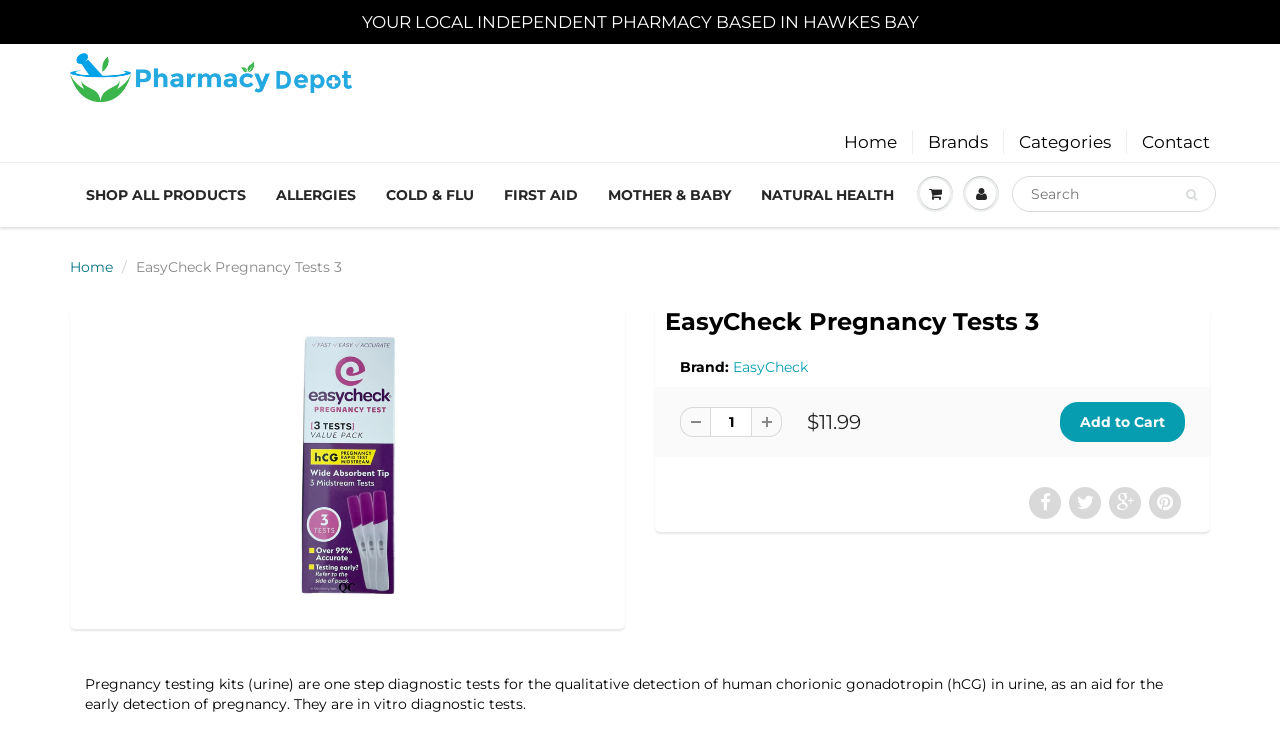

--- FILE ---
content_type: text/html; charset=utf-8
request_url: https://pharmacydepot.nz/products/easycheck-pregnancy-tests-3
body_size: 36582
content:
<!-- 2nd Apr 2019: Removed youtube and vimeo .js files: <script src="//www.youtube.com/iframe_api"></script> <script src="//player.vimeo.com/api/player.js"></script> -->
<!doctype html>
<html lang="en" class="noIE">
  <head>
<meta name="google-site-verification" content="XSKIHyuB7BlD9zlOfEy3nxN0Izgm7zwILihpIf8sJYw" />
<meta name="google-site-verification" content="XSKIHyuB7BlD9zlOfEy3nxN0Izgm7zwILihpIf8sJYw" />
    <!-- Basic page needs ================================================== -->
    <meta charset="utf-8">
    <meta name="viewport" content="width=device-width, initial-scale=1, maximum-scale=1">

    <!-- Title and description ================================================== -->
    <title>
      EasyCheck Pregnancy Tests 3 - Pharmacy Depot
    </title>

    
    <meta name="description" content="Description coming soon">
    

    <!-- Helpers ================================================== -->
     <meta property="og:url" content="https://pharmacydepot.nz/products/easycheck-pregnancy-tests-3">
 <meta property="og:site_name" content="Pharmacy Depot">

  <meta property="og:type" content="product">
  <meta property="og:title" content="EasyCheck Pregnancy Tests 3">
  
  <meta property="og:image" content="http://pharmacydepot.nz/cdn/shop/files/EasyCheck-Pregnancy-Tests-3--Pregnancy_20Test_203_202460181_800x.jpg?v=1691117769">
  <meta property="og:image:secure_url" content="https://pharmacydepot.nz/cdn/shop/files/EasyCheck-Pregnancy-Tests-3--Pregnancy_20Test_203_202460181_800x.jpg?v=1691117769">
  
  <meta property="og:price:amount" content="11.99">
  <meta property="og:price:currency" content="NZD">


	
  		<meta property="og:description" content="Description coming soon">
	

 




<meta name="twitter:card" content="summary">

  <meta name="twitter:title" content="EasyCheck Pregnancy Tests 3">
  <meta name="twitter:description" content="Pregnancy testing kits (urine) are one step diagnostic tests for the qualitative detection of human chorionic gonadotropin (hCG) in urine, as an aid for the early detection of pregnancy. They are in vitro diagnostic tests.   Product Features: Fast, Easy, Accurate For clinical &amp;amp; self-testing Midstream hCG Over 99% Accurate*   *See leaflet inside box     Warnings: Use only as directed. Always follow the instructions for use.   Extended Information: What is hCG (human chorionic gonadotropin)?hCG is a glycoprotein hormone secreted by the placenta shortly after fertilization; it acts to support progesterone, a hormone necessary to maintain pregnancy. Healthy men and healthy women do not have detectable levels of hCG by a urine pregnancy test. Healthy pregnant women have hCG in their urine and serum specimens. The amount of hCG present in the human body varies greatly with gestational">
  <meta name="twitter:image" content="https://pharmacydepot.nz/cdn/shop/files/EasyCheck-Pregnancy-Tests-3--Pregnancy_20Test_203_202460181_800x.jpg?v=1691117769">
  <meta name="twitter:image:width" content="240">
  <meta name="twitter:image:height" content="240">

    <link rel="canonical" href="https://pharmacydepot.nz/products/easycheck-pregnancy-tests-3">
    <meta name="viewport" content="width=device-width,initial-scale=1">
    <meta name="theme-color" content="#069db1">

    
    <link rel="shortcut icon" href="//pharmacydepot.nz/cdn/shop/t/17/assets/favicon.png?v=163148361394751755521534401014" type="image/png" />
    
    <link href="//pharmacydepot.nz/cdn/shop/t/17/assets/apps.css?v=68351257946983444761533212311" rel="stylesheet" type="text/css" media="all" />
    <link href="//pharmacydepot.nz/cdn/shop/t/17/assets/style.css?v=83373809184207662451759252103" rel="stylesheet" type="text/css" media="all" />
    <link href="//pharmacydepot.nz/cdn/shop/t/17/assets/flexslider.css?v=184412974510030225081536670189" rel="stylesheet" type="text/css" media="all" />
    <link href="//pharmacydepot.nz/cdn/shop/t/17/assets/flexslider-product.css?v=32208795055310289841536667616" rel="stylesheet" type="text/css" media="all" />
    
    <!-- Header hook for plugins ================================================== -->
    <script>window.performance && window.performance.mark && window.performance.mark('shopify.content_for_header.start');</script><meta name="google-site-verification" content="Dr0qjFm3jQvjSr2mrQQBX36xzQxbBjkTphtbl6i9Pko">
<meta id="shopify-digital-wallet" name="shopify-digital-wallet" content="/465928255/digital_wallets/dialog">
<meta name="shopify-checkout-api-token" content="387e9eac862276557a60d4c0d69a539d">
<meta id="in-context-paypal-metadata" data-shop-id="465928255" data-venmo-supported="false" data-environment="production" data-locale="en_US" data-paypal-v4="true" data-currency="NZD">
<link rel="alternate" type="application/json+oembed" href="https://pharmacydepot.nz/products/easycheck-pregnancy-tests-3.oembed">
<script async="async" src="/checkouts/internal/preloads.js?locale=en-NZ"></script>
<script id="shopify-features" type="application/json">{"accessToken":"387e9eac862276557a60d4c0d69a539d","betas":["rich-media-storefront-analytics"],"domain":"pharmacydepot.nz","predictiveSearch":true,"shopId":465928255,"locale":"en"}</script>
<script>var Shopify = Shopify || {};
Shopify.shop = "hawkes-bay-online-pharmacy.myshopify.com";
Shopify.locale = "en";
Shopify.currency = {"active":"NZD","rate":"1.0"};
Shopify.country = "NZ";
Shopify.theme = {"name":"showtime","id":32172638271,"schema_name":"ShowTime","schema_version":"6.0","theme_store_id":null,"role":"main"};
Shopify.theme.handle = "null";
Shopify.theme.style = {"id":null,"handle":null};
Shopify.cdnHost = "pharmacydepot.nz/cdn";
Shopify.routes = Shopify.routes || {};
Shopify.routes.root = "/";</script>
<script type="module">!function(o){(o.Shopify=o.Shopify||{}).modules=!0}(window);</script>
<script>!function(o){function n(){var o=[];function n(){o.push(Array.prototype.slice.apply(arguments))}return n.q=o,n}var t=o.Shopify=o.Shopify||{};t.loadFeatures=n(),t.autoloadFeatures=n()}(window);</script>
<script id="shop-js-analytics" type="application/json">{"pageType":"product"}</script>
<script defer="defer" async type="module" src="//pharmacydepot.nz/cdn/shopifycloud/shop-js/modules/v2/client.init-shop-cart-sync_BN7fPSNr.en.esm.js"></script>
<script defer="defer" async type="module" src="//pharmacydepot.nz/cdn/shopifycloud/shop-js/modules/v2/chunk.common_Cbph3Kss.esm.js"></script>
<script defer="defer" async type="module" src="//pharmacydepot.nz/cdn/shopifycloud/shop-js/modules/v2/chunk.modal_DKumMAJ1.esm.js"></script>
<script type="module">
  await import("//pharmacydepot.nz/cdn/shopifycloud/shop-js/modules/v2/client.init-shop-cart-sync_BN7fPSNr.en.esm.js");
await import("//pharmacydepot.nz/cdn/shopifycloud/shop-js/modules/v2/chunk.common_Cbph3Kss.esm.js");
await import("//pharmacydepot.nz/cdn/shopifycloud/shop-js/modules/v2/chunk.modal_DKumMAJ1.esm.js");

  window.Shopify.SignInWithShop?.initShopCartSync?.({"fedCMEnabled":true,"windoidEnabled":true});

</script>
<script>(function() {
  var isLoaded = false;
  function asyncLoad() {
    if (isLoaded) return;
    isLoaded = true;
    var urls = ["https:\/\/cdn-stamped-io.azureedge.net\/files\/shopify.v2.min.js?shop=hawkes-bay-online-pharmacy.myshopify.com"];
    for (var i = 0; i < urls.length; i++) {
      var s = document.createElement('script');
      s.type = 'text/javascript';
      s.async = true;
      s.src = urls[i];
      var x = document.getElementsByTagName('script')[0];
      x.parentNode.insertBefore(s, x);
    }
  };
  if(window.attachEvent) {
    window.attachEvent('onload', asyncLoad);
  } else {
    window.addEventListener('load', asyncLoad, false);
  }
})();</script>
<script id="__st">var __st={"a":465928255,"offset":46800,"reqid":"6b46e25f-6b3b-4aa0-b8ba-d14ead1d6e09-1769857527","pageurl":"pharmacydepot.nz\/products\/easycheck-pregnancy-tests-3","u":"f62c88396303","p":"product","rtyp":"product","rid":1372739436607};</script>
<script>window.ShopifyPaypalV4VisibilityTracking = true;</script>
<script id="captcha-bootstrap">!function(){'use strict';const t='contact',e='account',n='new_comment',o=[[t,t],['blogs',n],['comments',n],[t,'customer']],c=[[e,'customer_login'],[e,'guest_login'],[e,'recover_customer_password'],[e,'create_customer']],r=t=>t.map((([t,e])=>`form[action*='/${t}']:not([data-nocaptcha='true']) input[name='form_type'][value='${e}']`)).join(','),a=t=>()=>t?[...document.querySelectorAll(t)].map((t=>t.form)):[];function s(){const t=[...o],e=r(t);return a(e)}const i='password',u='form_key',d=['recaptcha-v3-token','g-recaptcha-response','h-captcha-response',i],f=()=>{try{return window.sessionStorage}catch{return}},m='__shopify_v',_=t=>t.elements[u];function p(t,e,n=!1){try{const o=window.sessionStorage,c=JSON.parse(o.getItem(e)),{data:r}=function(t){const{data:e,action:n}=t;return t[m]||n?{data:e,action:n}:{data:t,action:n}}(c);for(const[e,n]of Object.entries(r))t.elements[e]&&(t.elements[e].value=n);n&&o.removeItem(e)}catch(o){console.error('form repopulation failed',{error:o})}}const l='form_type',E='cptcha';function T(t){t.dataset[E]=!0}const w=window,h=w.document,L='Shopify',v='ce_forms',y='captcha';let A=!1;((t,e)=>{const n=(g='f06e6c50-85a8-45c8-87d0-21a2b65856fe',I='https://cdn.shopify.com/shopifycloud/storefront-forms-hcaptcha/ce_storefront_forms_captcha_hcaptcha.v1.5.2.iife.js',D={infoText:'Protected by hCaptcha',privacyText:'Privacy',termsText:'Terms'},(t,e,n)=>{const o=w[L][v],c=o.bindForm;if(c)return c(t,g,e,D).then(n);var r;o.q.push([[t,g,e,D],n]),r=I,A||(h.body.append(Object.assign(h.createElement('script'),{id:'captcha-provider',async:!0,src:r})),A=!0)});var g,I,D;w[L]=w[L]||{},w[L][v]=w[L][v]||{},w[L][v].q=[],w[L][y]=w[L][y]||{},w[L][y].protect=function(t,e){n(t,void 0,e),T(t)},Object.freeze(w[L][y]),function(t,e,n,w,h,L){const[v,y,A,g]=function(t,e,n){const i=e?o:[],u=t?c:[],d=[...i,...u],f=r(d),m=r(i),_=r(d.filter((([t,e])=>n.includes(e))));return[a(f),a(m),a(_),s()]}(w,h,L),I=t=>{const e=t.target;return e instanceof HTMLFormElement?e:e&&e.form},D=t=>v().includes(t);t.addEventListener('submit',(t=>{const e=I(t);if(!e)return;const n=D(e)&&!e.dataset.hcaptchaBound&&!e.dataset.recaptchaBound,o=_(e),c=g().includes(e)&&(!o||!o.value);(n||c)&&t.preventDefault(),c&&!n&&(function(t){try{if(!f())return;!function(t){const e=f();if(!e)return;const n=_(t);if(!n)return;const o=n.value;o&&e.removeItem(o)}(t);const e=Array.from(Array(32),(()=>Math.random().toString(36)[2])).join('');!function(t,e){_(t)||t.append(Object.assign(document.createElement('input'),{type:'hidden',name:u})),t.elements[u].value=e}(t,e),function(t,e){const n=f();if(!n)return;const o=[...t.querySelectorAll(`input[type='${i}']`)].map((({name:t})=>t)),c=[...d,...o],r={};for(const[a,s]of new FormData(t).entries())c.includes(a)||(r[a]=s);n.setItem(e,JSON.stringify({[m]:1,action:t.action,data:r}))}(t,e)}catch(e){console.error('failed to persist form',e)}}(e),e.submit())}));const S=(t,e)=>{t&&!t.dataset[E]&&(n(t,e.some((e=>e===t))),T(t))};for(const o of['focusin','change'])t.addEventListener(o,(t=>{const e=I(t);D(e)&&S(e,y())}));const B=e.get('form_key'),M=e.get(l),P=B&&M;t.addEventListener('DOMContentLoaded',(()=>{const t=y();if(P)for(const e of t)e.elements[l].value===M&&p(e,B);[...new Set([...A(),...v().filter((t=>'true'===t.dataset.shopifyCaptcha))])].forEach((e=>S(e,t)))}))}(h,new URLSearchParams(w.location.search),n,t,e,['guest_login'])})(!0,!0)}();</script>
<script integrity="sha256-4kQ18oKyAcykRKYeNunJcIwy7WH5gtpwJnB7kiuLZ1E=" data-source-attribution="shopify.loadfeatures" defer="defer" src="//pharmacydepot.nz/cdn/shopifycloud/storefront/assets/storefront/load_feature-a0a9edcb.js" crossorigin="anonymous"></script>
<script data-source-attribution="shopify.dynamic_checkout.dynamic.init">var Shopify=Shopify||{};Shopify.PaymentButton=Shopify.PaymentButton||{isStorefrontPortableWallets:!0,init:function(){window.Shopify.PaymentButton.init=function(){};var t=document.createElement("script");t.src="https://pharmacydepot.nz/cdn/shopifycloud/portable-wallets/latest/portable-wallets.en.js",t.type="module",document.head.appendChild(t)}};
</script>
<script data-source-attribution="shopify.dynamic_checkout.buyer_consent">
  function portableWalletsHideBuyerConsent(e){var t=document.getElementById("shopify-buyer-consent"),n=document.getElementById("shopify-subscription-policy-button");t&&n&&(t.classList.add("hidden"),t.setAttribute("aria-hidden","true"),n.removeEventListener("click",e))}function portableWalletsShowBuyerConsent(e){var t=document.getElementById("shopify-buyer-consent"),n=document.getElementById("shopify-subscription-policy-button");t&&n&&(t.classList.remove("hidden"),t.removeAttribute("aria-hidden"),n.addEventListener("click",e))}window.Shopify?.PaymentButton&&(window.Shopify.PaymentButton.hideBuyerConsent=portableWalletsHideBuyerConsent,window.Shopify.PaymentButton.showBuyerConsent=portableWalletsShowBuyerConsent);
</script>
<script data-source-attribution="shopify.dynamic_checkout.cart.bootstrap">document.addEventListener("DOMContentLoaded",(function(){function t(){return document.querySelector("shopify-accelerated-checkout-cart, shopify-accelerated-checkout")}if(t())Shopify.PaymentButton.init();else{new MutationObserver((function(e,n){t()&&(Shopify.PaymentButton.init(),n.disconnect())})).observe(document.body,{childList:!0,subtree:!0})}}));
</script>
<link id="shopify-accelerated-checkout-styles" rel="stylesheet" media="screen" href="https://pharmacydepot.nz/cdn/shopifycloud/portable-wallets/latest/accelerated-checkout-backwards-compat.css" crossorigin="anonymous">
<style id="shopify-accelerated-checkout-cart">
        #shopify-buyer-consent {
  margin-top: 1em;
  display: inline-block;
  width: 100%;
}

#shopify-buyer-consent.hidden {
  display: none;
}

#shopify-subscription-policy-button {
  background: none;
  border: none;
  padding: 0;
  text-decoration: underline;
  font-size: inherit;
  cursor: pointer;
}

#shopify-subscription-policy-button::before {
  box-shadow: none;
}

      </style>

<script>window.performance && window.performance.mark && window.performance.mark('shopify.content_for_header.end');</script>
<!-- Font-Awesome ================================================== -->
<link rel="stylesheet" href="//maxcdn.bootstrapcdn.com/font-awesome/4.3.0/css/font-awesome.min.css"><link rel="stylesheet" href="//maxcdn.bootstrapcdn.com/font-awesome/4.3.0/css/font-awesome.min.css">
    <!--[if lt IE 9]>
    <script src="//html5shiv.googlecode.com/svn/trunk/html5.js" type="text/javascript"></script>
    <![endif]-->

    

    <script src="//pharmacydepot.nz/cdn/shop/t/17/assets/jquery.js?v=105778841822381192391531548294" type="text/javascript"></script>
    
    <script src="//pharmacydepot.nz/cdn/shop/t/17/assets/lazysizes.js?v=68441465964607740661531548294" async="async"></script>
    
    
    <!-- Theme Global App JS ================================================== -->
    <script>
      var app = app || {
        data:{
          template:"product",
          money_format: "${{amount}}"
        }
      }
  
    </script>
    <noscript>
  <style>
    .article_img_block > figure > img:nth-child(2), 
    .catalog_c .collection-box > img:nth-child(2),
    .gallery_container  .box > figure > img:nth-child(2),
    .image_with_text_container .box > figure > img:nth-child(2),
    .collection-list-row .box_1 > a > img:nth-child(2),
    .featured-products .product-image > a > img:nth-child(2){
      display: none !important
    }
  </style>
</noscript>
  <link href="https://monorail-edge.shopifysvc.com" rel="dns-prefetch">
<script>(function(){if ("sendBeacon" in navigator && "performance" in window) {try {var session_token_from_headers = performance.getEntriesByType('navigation')[0].serverTiming.find(x => x.name == '_s').description;} catch {var session_token_from_headers = undefined;}var session_cookie_matches = document.cookie.match(/_shopify_s=([^;]*)/);var session_token_from_cookie = session_cookie_matches && session_cookie_matches.length === 2 ? session_cookie_matches[1] : "";var session_token = session_token_from_headers || session_token_from_cookie || "";function handle_abandonment_event(e) {var entries = performance.getEntries().filter(function(entry) {return /monorail-edge.shopifysvc.com/.test(entry.name);});if (!window.abandonment_tracked && entries.length === 0) {window.abandonment_tracked = true;var currentMs = Date.now();var navigation_start = performance.timing.navigationStart;var payload = {shop_id: 465928255,url: window.location.href,navigation_start,duration: currentMs - navigation_start,session_token,page_type: "product"};window.navigator.sendBeacon("https://monorail-edge.shopifysvc.com/v1/produce", JSON.stringify({schema_id: "online_store_buyer_site_abandonment/1.1",payload: payload,metadata: {event_created_at_ms: currentMs,event_sent_at_ms: currentMs}}));}}window.addEventListener('pagehide', handle_abandonment_event);}}());</script>
<script id="web-pixels-manager-setup">(function e(e,d,r,n,o){if(void 0===o&&(o={}),!Boolean(null===(a=null===(i=window.Shopify)||void 0===i?void 0:i.analytics)||void 0===a?void 0:a.replayQueue)){var i,a;window.Shopify=window.Shopify||{};var t=window.Shopify;t.analytics=t.analytics||{};var s=t.analytics;s.replayQueue=[],s.publish=function(e,d,r){return s.replayQueue.push([e,d,r]),!0};try{self.performance.mark("wpm:start")}catch(e){}var l=function(){var e={modern:/Edge?\/(1{2}[4-9]|1[2-9]\d|[2-9]\d{2}|\d{4,})\.\d+(\.\d+|)|Firefox\/(1{2}[4-9]|1[2-9]\d|[2-9]\d{2}|\d{4,})\.\d+(\.\d+|)|Chrom(ium|e)\/(9{2}|\d{3,})\.\d+(\.\d+|)|(Maci|X1{2}).+ Version\/(15\.\d+|(1[6-9]|[2-9]\d|\d{3,})\.\d+)([,.]\d+|)( \(\w+\)|)( Mobile\/\w+|) Safari\/|Chrome.+OPR\/(9{2}|\d{3,})\.\d+\.\d+|(CPU[ +]OS|iPhone[ +]OS|CPU[ +]iPhone|CPU IPhone OS|CPU iPad OS)[ +]+(15[._]\d+|(1[6-9]|[2-9]\d|\d{3,})[._]\d+)([._]\d+|)|Android:?[ /-](13[3-9]|1[4-9]\d|[2-9]\d{2}|\d{4,})(\.\d+|)(\.\d+|)|Android.+Firefox\/(13[5-9]|1[4-9]\d|[2-9]\d{2}|\d{4,})\.\d+(\.\d+|)|Android.+Chrom(ium|e)\/(13[3-9]|1[4-9]\d|[2-9]\d{2}|\d{4,})\.\d+(\.\d+|)|SamsungBrowser\/([2-9]\d|\d{3,})\.\d+/,legacy:/Edge?\/(1[6-9]|[2-9]\d|\d{3,})\.\d+(\.\d+|)|Firefox\/(5[4-9]|[6-9]\d|\d{3,})\.\d+(\.\d+|)|Chrom(ium|e)\/(5[1-9]|[6-9]\d|\d{3,})\.\d+(\.\d+|)([\d.]+$|.*Safari\/(?![\d.]+ Edge\/[\d.]+$))|(Maci|X1{2}).+ Version\/(10\.\d+|(1[1-9]|[2-9]\d|\d{3,})\.\d+)([,.]\d+|)( \(\w+\)|)( Mobile\/\w+|) Safari\/|Chrome.+OPR\/(3[89]|[4-9]\d|\d{3,})\.\d+\.\d+|(CPU[ +]OS|iPhone[ +]OS|CPU[ +]iPhone|CPU IPhone OS|CPU iPad OS)[ +]+(10[._]\d+|(1[1-9]|[2-9]\d|\d{3,})[._]\d+)([._]\d+|)|Android:?[ /-](13[3-9]|1[4-9]\d|[2-9]\d{2}|\d{4,})(\.\d+|)(\.\d+|)|Mobile Safari.+OPR\/([89]\d|\d{3,})\.\d+\.\d+|Android.+Firefox\/(13[5-9]|1[4-9]\d|[2-9]\d{2}|\d{4,})\.\d+(\.\d+|)|Android.+Chrom(ium|e)\/(13[3-9]|1[4-9]\d|[2-9]\d{2}|\d{4,})\.\d+(\.\d+|)|Android.+(UC? ?Browser|UCWEB|U3)[ /]?(15\.([5-9]|\d{2,})|(1[6-9]|[2-9]\d|\d{3,})\.\d+)\.\d+|SamsungBrowser\/(5\.\d+|([6-9]|\d{2,})\.\d+)|Android.+MQ{2}Browser\/(14(\.(9|\d{2,})|)|(1[5-9]|[2-9]\d|\d{3,})(\.\d+|))(\.\d+|)|K[Aa][Ii]OS\/(3\.\d+|([4-9]|\d{2,})\.\d+)(\.\d+|)/},d=e.modern,r=e.legacy,n=navigator.userAgent;return n.match(d)?"modern":n.match(r)?"legacy":"unknown"}(),u="modern"===l?"modern":"legacy",c=(null!=n?n:{modern:"",legacy:""})[u],f=function(e){return[e.baseUrl,"/wpm","/b",e.hashVersion,"modern"===e.buildTarget?"m":"l",".js"].join("")}({baseUrl:d,hashVersion:r,buildTarget:u}),m=function(e){var d=e.version,r=e.bundleTarget,n=e.surface,o=e.pageUrl,i=e.monorailEndpoint;return{emit:function(e){var a=e.status,t=e.errorMsg,s=(new Date).getTime(),l=JSON.stringify({metadata:{event_sent_at_ms:s},events:[{schema_id:"web_pixels_manager_load/3.1",payload:{version:d,bundle_target:r,page_url:o,status:a,surface:n,error_msg:t},metadata:{event_created_at_ms:s}}]});if(!i)return console&&console.warn&&console.warn("[Web Pixels Manager] No Monorail endpoint provided, skipping logging."),!1;try{return self.navigator.sendBeacon.bind(self.navigator)(i,l)}catch(e){}var u=new XMLHttpRequest;try{return u.open("POST",i,!0),u.setRequestHeader("Content-Type","text/plain"),u.send(l),!0}catch(e){return console&&console.warn&&console.warn("[Web Pixels Manager] Got an unhandled error while logging to Monorail."),!1}}}}({version:r,bundleTarget:l,surface:e.surface,pageUrl:self.location.href,monorailEndpoint:e.monorailEndpoint});try{o.browserTarget=l,function(e){var d=e.src,r=e.async,n=void 0===r||r,o=e.onload,i=e.onerror,a=e.sri,t=e.scriptDataAttributes,s=void 0===t?{}:t,l=document.createElement("script"),u=document.querySelector("head"),c=document.querySelector("body");if(l.async=n,l.src=d,a&&(l.integrity=a,l.crossOrigin="anonymous"),s)for(var f in s)if(Object.prototype.hasOwnProperty.call(s,f))try{l.dataset[f]=s[f]}catch(e){}if(o&&l.addEventListener("load",o),i&&l.addEventListener("error",i),u)u.appendChild(l);else{if(!c)throw new Error("Did not find a head or body element to append the script");c.appendChild(l)}}({src:f,async:!0,onload:function(){if(!function(){var e,d;return Boolean(null===(d=null===(e=window.Shopify)||void 0===e?void 0:e.analytics)||void 0===d?void 0:d.initialized)}()){var d=window.webPixelsManager.init(e)||void 0;if(d){var r=window.Shopify.analytics;r.replayQueue.forEach((function(e){var r=e[0],n=e[1],o=e[2];d.publishCustomEvent(r,n,o)})),r.replayQueue=[],r.publish=d.publishCustomEvent,r.visitor=d.visitor,r.initialized=!0}}},onerror:function(){return m.emit({status:"failed",errorMsg:"".concat(f," has failed to load")})},sri:function(e){var d=/^sha384-[A-Za-z0-9+/=]+$/;return"string"==typeof e&&d.test(e)}(c)?c:"",scriptDataAttributes:o}),m.emit({status:"loading"})}catch(e){m.emit({status:"failed",errorMsg:(null==e?void 0:e.message)||"Unknown error"})}}})({shopId: 465928255,storefrontBaseUrl: "https://pharmacydepot.nz",extensionsBaseUrl: "https://extensions.shopifycdn.com/cdn/shopifycloud/web-pixels-manager",monorailEndpoint: "https://monorail-edge.shopifysvc.com/unstable/produce_batch",surface: "storefront-renderer",enabledBetaFlags: ["2dca8a86"],webPixelsConfigList: [{"id":"1107427391","configuration":"{\"accountID\":\"WiXNde\",\"webPixelConfig\":\"eyJlbmFibGVBZGRlZFRvQ2FydEV2ZW50cyI6IHRydWV9\"}","eventPayloadVersion":"v1","runtimeContext":"STRICT","scriptVersion":"524f6c1ee37bacdca7657a665bdca589","type":"APP","apiClientId":123074,"privacyPurposes":["ANALYTICS","MARKETING"],"dataSharingAdjustments":{"protectedCustomerApprovalScopes":["read_customer_address","read_customer_email","read_customer_name","read_customer_personal_data","read_customer_phone"]}},{"id":"408682559","configuration":"{\"config\":\"{\\\"pixel_id\\\":\\\"GT-WBZN3C5\\\",\\\"target_country\\\":\\\"NZ\\\",\\\"gtag_events\\\":[{\\\"type\\\":\\\"purchase\\\",\\\"action_label\\\":\\\"MC-1LG8CZGGQX\\\"},{\\\"type\\\":\\\"page_view\\\",\\\"action_label\\\":\\\"MC-1LG8CZGGQX\\\"},{\\\"type\\\":\\\"view_item\\\",\\\"action_label\\\":\\\"MC-1LG8CZGGQX\\\"}],\\\"enable_monitoring_mode\\\":false}\"}","eventPayloadVersion":"v1","runtimeContext":"OPEN","scriptVersion":"b2a88bafab3e21179ed38636efcd8a93","type":"APP","apiClientId":1780363,"privacyPurposes":[],"dataSharingAdjustments":{"protectedCustomerApprovalScopes":["read_customer_address","read_customer_email","read_customer_name","read_customer_personal_data","read_customer_phone"]}},{"id":"54591551","eventPayloadVersion":"v1","runtimeContext":"LAX","scriptVersion":"1","type":"CUSTOM","privacyPurposes":["MARKETING"],"name":"Meta pixel (migrated)"},{"id":"90406975","eventPayloadVersion":"v1","runtimeContext":"LAX","scriptVersion":"1","type":"CUSTOM","privacyPurposes":["ANALYTICS"],"name":"Google Analytics tag (migrated)"},{"id":"shopify-app-pixel","configuration":"{}","eventPayloadVersion":"v1","runtimeContext":"STRICT","scriptVersion":"0450","apiClientId":"shopify-pixel","type":"APP","privacyPurposes":["ANALYTICS","MARKETING"]},{"id":"shopify-custom-pixel","eventPayloadVersion":"v1","runtimeContext":"LAX","scriptVersion":"0450","apiClientId":"shopify-pixel","type":"CUSTOM","privacyPurposes":["ANALYTICS","MARKETING"]}],isMerchantRequest: false,initData: {"shop":{"name":"Pharmacy Depot","paymentSettings":{"currencyCode":"NZD"},"myshopifyDomain":"hawkes-bay-online-pharmacy.myshopify.com","countryCode":"NZ","storefrontUrl":"https:\/\/pharmacydepot.nz"},"customer":null,"cart":null,"checkout":null,"productVariants":[{"price":{"amount":11.99,"currencyCode":"NZD"},"product":{"title":"EasyCheck Pregnancy Tests 3","vendor":"EasyCheck","id":"1372739436607","untranslatedTitle":"EasyCheck Pregnancy Tests 3","url":"\/products\/easycheck-pregnancy-tests-3","type":""},"id":"12496048291903","image":{"src":"\/\/pharmacydepot.nz\/cdn\/shop\/files\/EasyCheck-Pregnancy-Tests-3--Pregnancy_20Test_203_202460181.jpg?v=1691117769"},"sku":"","title":"Default Title","untranslatedTitle":"Default Title"}],"purchasingCompany":null},},"https://pharmacydepot.nz/cdn","1d2a099fw23dfb22ep557258f5m7a2edbae",{"modern":"","legacy":""},{"shopId":"465928255","storefrontBaseUrl":"https:\/\/pharmacydepot.nz","extensionBaseUrl":"https:\/\/extensions.shopifycdn.com\/cdn\/shopifycloud\/web-pixels-manager","surface":"storefront-renderer","enabledBetaFlags":"[\"2dca8a86\"]","isMerchantRequest":"false","hashVersion":"1d2a099fw23dfb22ep557258f5m7a2edbae","publish":"custom","events":"[[\"page_viewed\",{}],[\"product_viewed\",{\"productVariant\":{\"price\":{\"amount\":11.99,\"currencyCode\":\"NZD\"},\"product\":{\"title\":\"EasyCheck Pregnancy Tests 3\",\"vendor\":\"EasyCheck\",\"id\":\"1372739436607\",\"untranslatedTitle\":\"EasyCheck Pregnancy Tests 3\",\"url\":\"\/products\/easycheck-pregnancy-tests-3\",\"type\":\"\"},\"id\":\"12496048291903\",\"image\":{\"src\":\"\/\/pharmacydepot.nz\/cdn\/shop\/files\/EasyCheck-Pregnancy-Tests-3--Pregnancy_20Test_203_202460181.jpg?v=1691117769\"},\"sku\":\"\",\"title\":\"Default Title\",\"untranslatedTitle\":\"Default Title\"}}]]"});</script><script>
  window.ShopifyAnalytics = window.ShopifyAnalytics || {};
  window.ShopifyAnalytics.meta = window.ShopifyAnalytics.meta || {};
  window.ShopifyAnalytics.meta.currency = 'NZD';
  var meta = {"product":{"id":1372739436607,"gid":"gid:\/\/shopify\/Product\/1372739436607","vendor":"EasyCheck","type":"","handle":"easycheck-pregnancy-tests-3","variants":[{"id":12496048291903,"price":1199,"name":"EasyCheck Pregnancy Tests 3","public_title":null,"sku":""}],"remote":false},"page":{"pageType":"product","resourceType":"product","resourceId":1372739436607,"requestId":"6b46e25f-6b3b-4aa0-b8ba-d14ead1d6e09-1769857527"}};
  for (var attr in meta) {
    window.ShopifyAnalytics.meta[attr] = meta[attr];
  }
</script>
<script class="analytics">
  (function () {
    var customDocumentWrite = function(content) {
      var jquery = null;

      if (window.jQuery) {
        jquery = window.jQuery;
      } else if (window.Checkout && window.Checkout.$) {
        jquery = window.Checkout.$;
      }

      if (jquery) {
        jquery('body').append(content);
      }
    };

    var hasLoggedConversion = function(token) {
      if (token) {
        return document.cookie.indexOf('loggedConversion=' + token) !== -1;
      }
      return false;
    }

    var setCookieIfConversion = function(token) {
      if (token) {
        var twoMonthsFromNow = new Date(Date.now());
        twoMonthsFromNow.setMonth(twoMonthsFromNow.getMonth() + 2);

        document.cookie = 'loggedConversion=' + token + '; expires=' + twoMonthsFromNow;
      }
    }

    var trekkie = window.ShopifyAnalytics.lib = window.trekkie = window.trekkie || [];
    if (trekkie.integrations) {
      return;
    }
    trekkie.methods = [
      'identify',
      'page',
      'ready',
      'track',
      'trackForm',
      'trackLink'
    ];
    trekkie.factory = function(method) {
      return function() {
        var args = Array.prototype.slice.call(arguments);
        args.unshift(method);
        trekkie.push(args);
        return trekkie;
      };
    };
    for (var i = 0; i < trekkie.methods.length; i++) {
      var key = trekkie.methods[i];
      trekkie[key] = trekkie.factory(key);
    }
    trekkie.load = function(config) {
      trekkie.config = config || {};
      trekkie.config.initialDocumentCookie = document.cookie;
      var first = document.getElementsByTagName('script')[0];
      var script = document.createElement('script');
      script.type = 'text/javascript';
      script.onerror = function(e) {
        var scriptFallback = document.createElement('script');
        scriptFallback.type = 'text/javascript';
        scriptFallback.onerror = function(error) {
                var Monorail = {
      produce: function produce(monorailDomain, schemaId, payload) {
        var currentMs = new Date().getTime();
        var event = {
          schema_id: schemaId,
          payload: payload,
          metadata: {
            event_created_at_ms: currentMs,
            event_sent_at_ms: currentMs
          }
        };
        return Monorail.sendRequest("https://" + monorailDomain + "/v1/produce", JSON.stringify(event));
      },
      sendRequest: function sendRequest(endpointUrl, payload) {
        // Try the sendBeacon API
        if (window && window.navigator && typeof window.navigator.sendBeacon === 'function' && typeof window.Blob === 'function' && !Monorail.isIos12()) {
          var blobData = new window.Blob([payload], {
            type: 'text/plain'
          });

          if (window.navigator.sendBeacon(endpointUrl, blobData)) {
            return true;
          } // sendBeacon was not successful

        } // XHR beacon

        var xhr = new XMLHttpRequest();

        try {
          xhr.open('POST', endpointUrl);
          xhr.setRequestHeader('Content-Type', 'text/plain');
          xhr.send(payload);
        } catch (e) {
          console.log(e);
        }

        return false;
      },
      isIos12: function isIos12() {
        return window.navigator.userAgent.lastIndexOf('iPhone; CPU iPhone OS 12_') !== -1 || window.navigator.userAgent.lastIndexOf('iPad; CPU OS 12_') !== -1;
      }
    };
    Monorail.produce('monorail-edge.shopifysvc.com',
      'trekkie_storefront_load_errors/1.1',
      {shop_id: 465928255,
      theme_id: 32172638271,
      app_name: "storefront",
      context_url: window.location.href,
      source_url: "//pharmacydepot.nz/cdn/s/trekkie.storefront.c59ea00e0474b293ae6629561379568a2d7c4bba.min.js"});

        };
        scriptFallback.async = true;
        scriptFallback.src = '//pharmacydepot.nz/cdn/s/trekkie.storefront.c59ea00e0474b293ae6629561379568a2d7c4bba.min.js';
        first.parentNode.insertBefore(scriptFallback, first);
      };
      script.async = true;
      script.src = '//pharmacydepot.nz/cdn/s/trekkie.storefront.c59ea00e0474b293ae6629561379568a2d7c4bba.min.js';
      first.parentNode.insertBefore(script, first);
    };
    trekkie.load(
      {"Trekkie":{"appName":"storefront","development":false,"defaultAttributes":{"shopId":465928255,"isMerchantRequest":null,"themeId":32172638271,"themeCityHash":"14256768749158609615","contentLanguage":"en","currency":"NZD","eventMetadataId":"7ee6b745-819d-4a6a-9d85-c3555a776be4"},"isServerSideCookieWritingEnabled":true,"monorailRegion":"shop_domain","enabledBetaFlags":["65f19447","b5387b81"]},"Session Attribution":{},"S2S":{"facebookCapiEnabled":false,"source":"trekkie-storefront-renderer","apiClientId":580111}}
    );

    var loaded = false;
    trekkie.ready(function() {
      if (loaded) return;
      loaded = true;

      window.ShopifyAnalytics.lib = window.trekkie;

      var originalDocumentWrite = document.write;
      document.write = customDocumentWrite;
      try { window.ShopifyAnalytics.merchantGoogleAnalytics.call(this); } catch(error) {};
      document.write = originalDocumentWrite;

      window.ShopifyAnalytics.lib.page(null,{"pageType":"product","resourceType":"product","resourceId":1372739436607,"requestId":"6b46e25f-6b3b-4aa0-b8ba-d14ead1d6e09-1769857527","shopifyEmitted":true});

      var match = window.location.pathname.match(/checkouts\/(.+)\/(thank_you|post_purchase)/)
      var token = match? match[1]: undefined;
      if (!hasLoggedConversion(token)) {
        setCookieIfConversion(token);
        window.ShopifyAnalytics.lib.track("Viewed Product",{"currency":"NZD","variantId":12496048291903,"productId":1372739436607,"productGid":"gid:\/\/shopify\/Product\/1372739436607","name":"EasyCheck Pregnancy Tests 3","price":"11.99","sku":"","brand":"EasyCheck","variant":null,"category":"","nonInteraction":true,"remote":false},undefined,undefined,{"shopifyEmitted":true});
      window.ShopifyAnalytics.lib.track("monorail:\/\/trekkie_storefront_viewed_product\/1.1",{"currency":"NZD","variantId":12496048291903,"productId":1372739436607,"productGid":"gid:\/\/shopify\/Product\/1372739436607","name":"EasyCheck Pregnancy Tests 3","price":"11.99","sku":"","brand":"EasyCheck","variant":null,"category":"","nonInteraction":true,"remote":false,"referer":"https:\/\/pharmacydepot.nz\/products\/easycheck-pregnancy-tests-3"});
      }
    });


        var eventsListenerScript = document.createElement('script');
        eventsListenerScript.async = true;
        eventsListenerScript.src = "//pharmacydepot.nz/cdn/shopifycloud/storefront/assets/shop_events_listener-3da45d37.js";
        document.getElementsByTagName('head')[0].appendChild(eventsListenerScript);

})();</script>
  <script>
  if (!window.ga || (window.ga && typeof window.ga !== 'function')) {
    window.ga = function ga() {
      (window.ga.q = window.ga.q || []).push(arguments);
      if (window.Shopify && window.Shopify.analytics && typeof window.Shopify.analytics.publish === 'function') {
        window.Shopify.analytics.publish("ga_stub_called", {}, {sendTo: "google_osp_migration"});
      }
      console.error("Shopify's Google Analytics stub called with:", Array.from(arguments), "\nSee https://help.shopify.com/manual/promoting-marketing/pixels/pixel-migration#google for more information.");
    };
    if (window.Shopify && window.Shopify.analytics && typeof window.Shopify.analytics.publish === 'function') {
      window.Shopify.analytics.publish("ga_stub_initialized", {}, {sendTo: "google_osp_migration"});
    }
  }
</script>
<script
  defer
  src="https://pharmacydepot.nz/cdn/shopifycloud/perf-kit/shopify-perf-kit-3.1.0.min.js"
  data-application="storefront-renderer"
  data-shop-id="465928255"
  data-render-region="gcp-us-central1"
  data-page-type="product"
  data-theme-instance-id="32172638271"
  data-theme-name="ShowTime"
  data-theme-version="6.0"
  data-monorail-region="shop_domain"
  data-resource-timing-sampling-rate="10"
  data-shs="true"
  data-shs-beacon="true"
  data-shs-export-with-fetch="true"
  data-shs-logs-sample-rate="1"
  data-shs-beacon-endpoint="https://pharmacydepot.nz/api/collect"
></script>
</head>

  <body id="easycheck-pregnancy-tests-3-pharmacy-depot" class="template-product" >
    <div class="wsmenucontainer clearfix">
      <div class="overlapblackbg"></div>
      

      <div id="shopify-section-header" class="shopify-section">
    <div class="promo-bar">
  
  
  	YOUR LOCAL INDEPENDENT PHARMACY BASED IN HAWKES BAY
  
  
</div>


<div id="header" data-section-id="header" data-section-type="header-section">
        
        
        <div class="header_top">
  <div class="container">
    <div class="top_menu hidden-ms hidden-xs">
      
        <a class="navbar-brand" href="/" itemprop="url">
          <img src="//pharmacydepot.nz/cdn/shop/files/3_550x.png?v=1614767220" alt="Pharmacy Depot" class="img-responsive" itemprop="logo" />
        </a>
      
    </div>
    <div class="hed_right">
      
      <ul>
        
        
        <li><a href="/">Home</a></li>
        
        <li><a href="/pages/brands">Brands</a></li>
        
        <li><a href="/pages/all-categories">Categories </a></li>
        
        <li><a href="/pages/contact-us">Contact</a></li>
        
        
        
        
    <!--    
        <li>
  <select id="currencies" name="currencies">
    
    
    <option value="NZD" selected="selected">NZD</option>
    
  </select>
</li>
        
    -->
      </ul>
      
      
    </div>
  </div>
</div>
        

        <div class="header_bot ">
          <div class="header_content">
            <div class="container">

              
              <div id="nav">
  <nav class="navbar" role="navigation">
    <div class="navbar-header">
      <a href="#" class="visible-ms visible-xs pull-right navbar-cart" id="wsnavtoggle"><div class="cart-icon"><i class="fa fa-bars"></i></div></a>
      
      <li class="dropdown-grid no-open-arrow visible-ms visible-xs account-icon-mobile navbar-cart">
        <a data-toggle="dropdown" href="javascript:;" class="dropdown-toggle navbar-cart" aria-expanded="true"><span class="icons"><i class="fa fa-user"></i></span></a>
        <div class="dropdown-grid-wrapper mobile-grid-wrapper">
          <div class="dropdown-menu no-padding col-xs-12 col-sm-5" role="menu">
            

<div class="menu_c acc_menu">
  <div class="menu_title clearfix">
    <h4>My Account</h4>
     
  </div>

  
    <div class="login_frm">
      <p class="text-center">Welcome to Pharmacy Depot!</p>
      <div class="remember">
        <a href="/account/login" class="signin_btn btn_c">Login</a>
        <a href="/account/register" class="signin_btn btn_c">Create Account</a>
      </div>
    </div>
  
</div>
          </div>
        </div>
      </li>
      
      <a href="javascript:void(0);" data-href="/cart" class="visible-ms visible-xs pull-right navbar-cart cart-popup"><div class="cart-icon"><span class="count hidden">0</span><i class="fa fa-shopping-cart"></i></div></a>
       
        <div class="visible-mobile-sm mobile-landscape-search"> 
          <div class="fixed-search navbar-cart">    
          


<form action="/search" method="get" role="search">
  <div class="menu_c search_menu">
    <div class="search_box">
      
      <input type="search" name="q" value="" class="txtbox" placeholder="Search" aria-label="Search">
      <button class="btn btn-link" type="submit" value="Search"><span class="fa fa-search"></span></button>
    </div>
  </div>
</form>
          </div>
        </div>
      
      
      <div class="visible-ms visible-xs">
        
        
        
        
              
        <a class="navbar-brand" href="/" itemprop="url">
          <img src="//pharmacydepot.nz/cdn/shop/files/3_550x.png?v=1614767220" alt="Pharmacy Depot" itemprop="logo"  />
        </a>
              
          
        
        
      </div><!-- ./visible-ms visible-xs -->
      
    </div>
    <!-- code here -->
    <nav class="wsmenu clearfix multi-drop" role="navigation">
      <ul class="mobile-sub wsmenu-list mega_menu_simple_menu">
        
        
        <li><a href="/collections/all">Shop All Products</a></li>
        
        
        
        <li><a href="/collections/allergy-health">Allergies</a></li>
        
        
        
        <li><a href="/collections/cold-flu">Cold &amp; Flu</a></li>
        
        
        
        <li><a href="/collections/first-aid">First Aid</a></li>
        
        
        
        <li><a href="/collections/baby-mother-care">Mother &amp; Baby</a></li>
        
        
        
        <li><a href="/collections/natural-health">Natural Health</a></li>
        
        
      </ul>
    </nav>
    <ul class="hidden-xs nav navbar-nav navbar-right">
      <li class="dropdown-grid no-open-arrow">
        <a data-toggle="dropdown" href="javascript:void(0);" data-href="/cart" class="dropdown-toggle cart-popup" aria-expanded="true"><div class="cart-icon"><span class="count hidden">0</span><i class="fa fa-shopping-cart"></i></div></a>
        <div class="dropdown-grid-wrapper hidden">
          <div class="dropdown-menu no-padding col-xs-12 col-sm-9 col-md-7" role="menu">
            <div class="menu_c cart_menu">
  <div class="menu_title clearfix">
    <h4>Shopping Cart</h4>
  </div>
  
  <div class="cart_row">
    <div class="empty-cart">Your cart is currently empty.</div>
    <p><a href="javascript:void(0)" class="btn_c btn_close">Continue Shopping</a></p>
  </div>
  
</div>
<script>
  
  	var currencyNoteCompiled = '';
  
</script>
          </div>
        </div>
      </li>
      
      <li class="dropdown-grid no-open-arrow">
        <a data-toggle="dropdown" href="javascript:;" class="dropdown-toggle" aria-expanded="true"><span class="icons"><i class="fa fa-user"></i></span></a>
        <div class="dropdown-grid-wrapper">
          <div class="dropdown-menu no-padding col-xs-12 col-sm-5 col-md-4 col-lg-3" role="menu">
            

<div class="menu_c acc_menu">
  <div class="menu_title clearfix">
    <h4>My Account</h4>
     
  </div>

  
    <div class="login_frm">
      <p class="text-center">Welcome to Pharmacy Depot!</p>
      <div class="remember">
        <a href="/account/login" class="signin_btn btn_c">Login</a>
        <a href="/account/register" class="signin_btn btn_c">Create Account</a>
      </div>
    </div>
  
</div>
          </div>
        </div>
      </li>
      
      <li class="dropdown-grid no-open-arrow">
        
        <div class="fixed-search">    
          


<form action="/search" method="get" role="search">
  <div class="menu_c search_menu">
    <div class="search_box">
      
      <input type="search" name="q" value="" class="txtbox" placeholder="Search" aria-label="Search">
      <button class="btn btn-link" type="submit" value="Search"><span class="fa fa-search"></span></button>
    </div>
  </div>
</form>
        </div>
        
      </li>
    </ul>
  </nav>
</div>
              
              
			  
              <div class="visible-mobile-xs mobile-portrait-search">              
                  


<form action="/search" method="get" role="search">
  <div class="menu_c search_menu">
    <div class="search_box">
      
      <input type="search" name="q" value="" class="txtbox" placeholder="Search" aria-label="Search">
      <button class="btn btn-link" type="submit" value="Search"><span class="fa fa-search"></span></button>
    </div>
  </div>
</form>
              </div>
              
            </div>
          </div>  
        </div>
      </div><!-- /header -->







<style>
/*  This code is used to center logo vertically on different devices */
  

#header .hed_right {
	
		
        padding-top: 63px;
		
	
}

#header .navbar-toggle, #header .navbar-cart {
	
	padding-top: 69px;
	padding-bottom: 69px;
	
}
#header a.navbar-brand {
  height:auto;
}
@media (max-width: 600px) {
 #header .navbar-brand > img {
    max-width: 158px;
  }
}
@media (max-width: 600px) {
	#header .navbar-toggle, #header .navbar-cart {
		
		padding-top: 10px;
		padding-bottom: 10px;
		
	}
}

#header .hed_right .header-contact {
	clear:both;
}
@media (max-width: 989px) {
	#header .hed_right ul li {
		padding:0 10px;
	}
}

@media (max-width: 767px) {
	#header .hed_right, #header .hed_right .header-contact {
		padding:0;
		float:left;
        margin-top:2%;
		text-align: center;
	}
}
@media  (min-width: 768px) and (max-width: 800px) {
  #header .hed_right ul {
    float:left !important;
  }
}


@media (max-width: 900px) {

  #header #nav .navbar-nav > li > a {
    font-size: 12px;
    line-height: 32px;
    padding-left:7px;
    padding-right:7px;
  }

  #header .navbar-brand {
    font-size: 22px;
    line-height: 20px;
    
    padding:0 15px 0 0;
    
  }

  #header .right_menu > ul > li > a {
    margin: 0 0 0 5px;
  }
  #header #nav .navbar:not(.caret-bootstrap) .navbar-nav:not(.caret-bootstrap) li:not(.caret-bootstrap) > a.dropdown-toggle:not(.caret-bootstrap) > span.caret:not(.caret-bootstrap) {
    margin-left: 3px;
  }
}

@media  (min-width: 768px) and (max-width: 800px) {
  #header .hed_right, #header .top_menu {
    padding:0 !important;
  }
  #header .hed_right ul {
    display:block !important;
    
  }
  #header .hed_right .header-contact {
    margin-top:0 !important;
  }
  #header .top_menu {
    float:left !important;
  }
}

@media (max-width: 480px) {
	#header .hed_right ul li {
		margin: 0;
		padding: 0 5px;
		border: none;
		display: inline-block;
	}
}

.navbar:not(.no-border) .navbar-nav.dropdown-onhover>li:hover>a {
	margin-bottom:0;
}


figure.effect-chico img {
	-webkit-transform: scale(1) !important;
	transform: scale(1) !important;
}
   
figure.effect-chico:hover img {
	-webkit-transform: scale(1.2) !important;
	transform: scale(1.2) !important;
}

@media (min-width: 769px)
  {
   #header #nav .wsmenu > ul > li > a  {
	padding-top:15px;
	padding-bottom:15px;
   }
  }


  #header .nav > li:first-child > a {
    padding-left:0;
  }

  
  .promo-bar {
    font-size:17px;
  }
  .promo-bar p{
    font-size:17px;
  }
  #header .top_menu ul li {
    font-size:17px;
  }
  #header .hed_right ul li {
    font-size:17px;
  }
  
</style>


</div>
     
      <div id="content" >
  <div id="shopify-section-slideshow" class="shopify-section"><div data-section-id="slideshow"  data-animationspeed="3" id="flexslider-slideshow" class="flexslider loading home-slider container mb30 " data-section-type="slideshow-section">
  <ul class="slides">
  	 
  </ul>
</div>

<style>
  @media screen and (min-width: 768px) {  
    #flexslider-slideshow .banner h2 {
      font-size:23px;
    }
    #flexslider-slideshow .banner h4,  #flexslider-slideshow .banner h4 p {
      font-size:20px;
    }

    #flexslider-slideshow .banner h5 p {
      font-size:22px;
    }
    #flexslider-slideshow .banner p {
      font-size:22px;
    }
  }
</style>
<!--SLIDER END -->


</div>
</div>
<div id="shopify-section-product" class="shopify-section">
	



<div itemscope itemtype="http://schema.org/Product">

  <meta itemprop="url" content="https://pharmacydepot.nz/products/easycheck-pregnancy-tests-3">
  <meta itemprop="image" content="//pharmacydepot.nz/cdn/shop/files/EasyCheck-Pregnancy-Tests-3--Pregnancy_20Test_203_202460181_800x.jpg?v=1691117769">
  
  <div id="content">
    <div class="container" data-section-id="product" data-section-type="product-page-section" data-reviews-stars="true">
      <div class="product-json">{"id":1372739436607,"title":"EasyCheck Pregnancy Tests 3","handle":"easycheck-pregnancy-tests-3","description":"\u003cdiv class=\"description descriptionIMG\" data-mce-fragment=\"1\"\u003e\n\u003cdiv data-mce-fragment=\"1\"\u003e\n\u003cdiv data-mce-fragment=\"1\"\u003ePregnancy testing kits (urine) are one step diagnostic tests for the qualitative detection of human chorionic gonadotropin (hCG) in urine, as an aid for the early detection of pregnancy. They are in vitro diagnostic tests.\u003c\/div\u003e\n\u003cdiv data-mce-fragment=\"1\"\u003e \u003c\/div\u003e\n\u003c\/div\u003e\n\u003cdiv data-mce-fragment=\"1\"\u003e\u003cstrong data-mce-fragment=\"1\"\u003eProduct Features:\u003c\/strong\u003e\u003c\/div\u003e\n\u003cul data-mce-fragment=\"1\"\u003e\n\u003cli data-mce-fragment=\"1\"\u003e\n\u003cdiv data-mce-fragment=\"1\"\u003eFast, Easy, Accurate\u003c\/div\u003e\n\u003c\/li\u003e\n\u003cli data-mce-fragment=\"1\"\u003e\n\u003cdiv data-mce-fragment=\"1\"\u003eFor clinical \u0026amp; self-testing\u003c\/div\u003e\n\u003c\/li\u003e\n\u003cli data-mce-fragment=\"1\"\u003e\n\u003cdiv data-mce-fragment=\"1\"\u003eMidstream hCG\u003c\/div\u003e\n\u003c\/li\u003e\n\u003cli data-mce-fragment=\"1\"\u003e\n\u003cdiv data-mce-fragment=\"1\"\u003eOver 99% Accurate*\u003c\/div\u003e\n\u003c\/li\u003e\n\u003c\/ul\u003e\n\u003cdiv data-mce-fragment=\"1\"\u003e \u003c\/div\u003e\n\u003cdiv data-mce-fragment=\"1\"\u003e*See leaflet inside box\u003c\/div\u003e\n\u003cdiv align=\"right\" data-mce-fragment=\"1\"\u003e \u003c\/div\u003e\n\u003cp data-mce-fragment=\"1\"\u003e \u003c\/p\u003e\n\u003c\/div\u003e\n\u003ctable cellpadding=\"0\" cellspacing=\"0\" width=\"100%\" class=\"descriptionTableIMG\" data-mce-fragment=\"1\"\u003e\n\u003ctbody data-mce-fragment=\"1\"\u003e\n\u003ctr data-mce-fragment=\"1\"\u003e\n\u003ctd data-mce-fragment=\"1\"\u003e\n\u003cspan class=\"prod_addi_info_title\" data-mce-fragment=\"1\"\u003eWarnings:\u003c\/span\u003e\n\u003cul data-mce-fragment=\"1\"\u003e\n\u003cli data-mce-fragment=\"1\"\u003e\n\u003cdiv data-mce-fragment=\"1\"\u003eUse only as directed. Always follow the instructions for use.\u003c\/div\u003e\n\u003c\/li\u003e\n\u003c\/ul\u003e\n\u003cp data-mce-fragment=\"1\"\u003e \u003c\/p\u003e\n\u003cbr data-mce-fragment=\"1\"\u003e\u003cspan class=\"prod_addi_info_title\" data-mce-fragment=\"1\"\u003eExtended Information:\u003c\/span\u003e\n\u003cdiv data-mce-fragment=\"1\"\u003e\n\u003cstrong data-mce-fragment=\"1\"\u003eWhat is hCG (human chorionic gonadotropin)?\u003c\/strong\u003e\u003cbr data-mce-fragment=\"1\"\u003ehCG is a glycoprotein hormone secreted by the placenta shortly after fertilization; it acts to support progesterone, a hormone necessary to maintain pregnancy. Healthy men and healthy women do not have detectable levels of hCG by a urine pregnancy test. Healthy pregnant women have hCG in their urine and serum specimens. The amount of hCG present in the human body varies greatly with gestational age and between individuals.\u003c\/div\u003e\n\u003cdiv data-mce-fragment=\"1\"\u003e\n\u003cbr data-mce-fragment=\"1\"\u003e\u003cstrong data-mce-fragment=\"1\"\u003eAt what level is hCG detectable by Pregnancy Tests?\u003c\/strong\u003e\u003cbr data-mce-fragment=\"1\"\u003eIn normal pregnancy when a healthy female falls pregnant, the pregnancy hormone can be detected in the urine from about 13 to 16 days after fertilisation. The hCG level increases rapidly, doubling every 1-2 days and peaking at approximately 10-12 weeks. By the date of the average missed period, levels of hCG will frequently be above 100mIU\/mL and should show a positive result on a home test or a doctor’s test; at 10-12 weeks into pregnancy levels peak in the 100,000-200,000 mIU\/mL range.\u003c\/div\u003e\n\u003cdiv data-mce-fragment=\"1\"\u003e\n\u003cbr data-mce-fragment=\"1\"\u003e\u003cstrong data-mce-fragment=\"1\"\u003eHow early can you test?\u003c\/strong\u003e\u003cbr data-mce-fragment=\"1\"\u003eThere are a couple factors to consider when deciding when you can start testing to get an accurate result from pregnancy test kits, please refer to our infographic for some of these. It is important to note that all manufacturers and suppliers will recommend testing on the day after a missed period for an over 99% accurate result\u003c\/div\u003e\n\u003c\/td\u003e\n\u003c\/tr\u003e\n\u003c\/tbody\u003e\n\u003c\/table\u003e","published_at":"2023-08-04T14:57:09+12:00","created_at":"2018-07-25T21:17:20+12:00","vendor":"EasyCheck","type":"","tags":["Active Product","Brand_EasyCheck","By Product_Pregnancy Test","Category_Baby \u0026 Mother Care","Category_Pregnancy Test","Category_Sexual Health","EasyCheck"],"price":1199,"price_min":1199,"price_max":1199,"available":true,"price_varies":false,"compare_at_price":null,"compare_at_price_min":0,"compare_at_price_max":0,"compare_at_price_varies":false,"variants":[{"id":12496048291903,"title":"Default Title","option1":"Default Title","option2":null,"option3":null,"sku":"","requires_shipping":true,"taxable":false,"featured_image":null,"available":true,"name":"EasyCheck Pregnancy Tests 3","public_title":null,"options":["Default Title"],"price":1199,"weight":0,"compare_at_price":null,"inventory_management":null,"barcode":"","requires_selling_plan":false,"selling_plan_allocations":[]}],"images":["\/\/pharmacydepot.nz\/cdn\/shop\/files\/EasyCheck-Pregnancy-Tests-3--Pregnancy_20Test_203_202460181.jpg?v=1691117769"],"featured_image":"\/\/pharmacydepot.nz\/cdn\/shop\/files\/EasyCheck-Pregnancy-Tests-3--Pregnancy_20Test_203_202460181.jpg?v=1691117769","options":["Title"],"media":[{"alt":null,"id":23597781319743,"position":1,"preview_image":{"aspect_ratio":0.378,"height":818,"width":309,"src":"\/\/pharmacydepot.nz\/cdn\/shop\/files\/EasyCheck-Pregnancy-Tests-3--Pregnancy_20Test_203_202460181.jpg?v=1691117769"},"aspect_ratio":0.378,"height":818,"media_type":"image","src":"\/\/pharmacydepot.nz\/cdn\/shop\/files\/EasyCheck-Pregnancy-Tests-3--Pregnancy_20Test_203_202460181.jpg?v=1691117769","width":309}],"requires_selling_plan":false,"selling_plan_groups":[],"content":"\u003cdiv class=\"description descriptionIMG\" data-mce-fragment=\"1\"\u003e\n\u003cdiv data-mce-fragment=\"1\"\u003e\n\u003cdiv data-mce-fragment=\"1\"\u003ePregnancy testing kits (urine) are one step diagnostic tests for the qualitative detection of human chorionic gonadotropin (hCG) in urine, as an aid for the early detection of pregnancy. They are in vitro diagnostic tests.\u003c\/div\u003e\n\u003cdiv data-mce-fragment=\"1\"\u003e \u003c\/div\u003e\n\u003c\/div\u003e\n\u003cdiv data-mce-fragment=\"1\"\u003e\u003cstrong data-mce-fragment=\"1\"\u003eProduct Features:\u003c\/strong\u003e\u003c\/div\u003e\n\u003cul data-mce-fragment=\"1\"\u003e\n\u003cli data-mce-fragment=\"1\"\u003e\n\u003cdiv data-mce-fragment=\"1\"\u003eFast, Easy, Accurate\u003c\/div\u003e\n\u003c\/li\u003e\n\u003cli data-mce-fragment=\"1\"\u003e\n\u003cdiv data-mce-fragment=\"1\"\u003eFor clinical \u0026amp; self-testing\u003c\/div\u003e\n\u003c\/li\u003e\n\u003cli data-mce-fragment=\"1\"\u003e\n\u003cdiv data-mce-fragment=\"1\"\u003eMidstream hCG\u003c\/div\u003e\n\u003c\/li\u003e\n\u003cli data-mce-fragment=\"1\"\u003e\n\u003cdiv data-mce-fragment=\"1\"\u003eOver 99% Accurate*\u003c\/div\u003e\n\u003c\/li\u003e\n\u003c\/ul\u003e\n\u003cdiv data-mce-fragment=\"1\"\u003e \u003c\/div\u003e\n\u003cdiv data-mce-fragment=\"1\"\u003e*See leaflet inside box\u003c\/div\u003e\n\u003cdiv align=\"right\" data-mce-fragment=\"1\"\u003e \u003c\/div\u003e\n\u003cp data-mce-fragment=\"1\"\u003e \u003c\/p\u003e\n\u003c\/div\u003e\n\u003ctable cellpadding=\"0\" cellspacing=\"0\" width=\"100%\" class=\"descriptionTableIMG\" data-mce-fragment=\"1\"\u003e\n\u003ctbody data-mce-fragment=\"1\"\u003e\n\u003ctr data-mce-fragment=\"1\"\u003e\n\u003ctd data-mce-fragment=\"1\"\u003e\n\u003cspan class=\"prod_addi_info_title\" data-mce-fragment=\"1\"\u003eWarnings:\u003c\/span\u003e\n\u003cul data-mce-fragment=\"1\"\u003e\n\u003cli data-mce-fragment=\"1\"\u003e\n\u003cdiv data-mce-fragment=\"1\"\u003eUse only as directed. Always follow the instructions for use.\u003c\/div\u003e\n\u003c\/li\u003e\n\u003c\/ul\u003e\n\u003cp data-mce-fragment=\"1\"\u003e \u003c\/p\u003e\n\u003cbr data-mce-fragment=\"1\"\u003e\u003cspan class=\"prod_addi_info_title\" data-mce-fragment=\"1\"\u003eExtended Information:\u003c\/span\u003e\n\u003cdiv data-mce-fragment=\"1\"\u003e\n\u003cstrong data-mce-fragment=\"1\"\u003eWhat is hCG (human chorionic gonadotropin)?\u003c\/strong\u003e\u003cbr data-mce-fragment=\"1\"\u003ehCG is a glycoprotein hormone secreted by the placenta shortly after fertilization; it acts to support progesterone, a hormone necessary to maintain pregnancy. Healthy men and healthy women do not have detectable levels of hCG by a urine pregnancy test. Healthy pregnant women have hCG in their urine and serum specimens. The amount of hCG present in the human body varies greatly with gestational age and between individuals.\u003c\/div\u003e\n\u003cdiv data-mce-fragment=\"1\"\u003e\n\u003cbr data-mce-fragment=\"1\"\u003e\u003cstrong data-mce-fragment=\"1\"\u003eAt what level is hCG detectable by Pregnancy Tests?\u003c\/strong\u003e\u003cbr data-mce-fragment=\"1\"\u003eIn normal pregnancy when a healthy female falls pregnant, the pregnancy hormone can be detected in the urine from about 13 to 16 days after fertilisation. The hCG level increases rapidly, doubling every 1-2 days and peaking at approximately 10-12 weeks. By the date of the average missed period, levels of hCG will frequently be above 100mIU\/mL and should show a positive result on a home test or a doctor’s test; at 10-12 weeks into pregnancy levels peak in the 100,000-200,000 mIU\/mL range.\u003c\/div\u003e\n\u003cdiv data-mce-fragment=\"1\"\u003e\n\u003cbr data-mce-fragment=\"1\"\u003e\u003cstrong data-mce-fragment=\"1\"\u003eHow early can you test?\u003c\/strong\u003e\u003cbr data-mce-fragment=\"1\"\u003eThere are a couple factors to consider when deciding when you can start testing to get an accurate result from pregnancy test kits, please refer to our infographic for some of these. It is important to note that all manufacturers and suppliers will recommend testing on the day after a missed period for an over 99% accurate result\u003c\/div\u003e\n\u003c\/td\u003e\n\u003c\/tr\u003e\n\u003c\/tbody\u003e\n\u003c\/table\u003e"}</div> 
      <input id="product-handle" type="hidden" value="easycheck-pregnancy-tests-3"/> <!--  using for JS -->
      



<ol class="breadcrumb">
  <li><a href="/" title="Home">Home</a></li>

  

  
  <li>EasyCheck Pregnancy Tests 3</li>

  
</ol>

      <div class="title clearfix">
        
        <div class="title_right">
          <div class="next-prev">
            
          </div>
        </div>
      </div>
      <div class="pro_main_c">
        <div class="row swatch-product-id-1372739436607">
          <div class="col-lg-6 col-md-7 col-sm-6">
            

<div class="slider_1 clearfix" data-featured="30892137119807" data-image="">
   
  <div id="image-block" data-zoom="disabled">
    <noscript>
      <img alt="EasyCheck Pregnancy Tests 3" 
           src="//pharmacydepot.nz/cdn/shop/files/EasyCheck-Pregnancy-Tests-3--Pregnancy_20Test_203_202460181_700x.jpg?v=1691117769"
           srcset="//pharmacydepot.nz/cdn/shop/files/EasyCheck-Pregnancy-Tests-3--Pregnancy_20Test_203_202460181_700x.jpg?v=1691117769 1x, //pharmacydepot.nz/cdn/shop/files/EasyCheck-Pregnancy-Tests-3--Pregnancy_20Test_203_202460181_700x@2x.jpg?v=1691117769 2x, //pharmacydepot.nz/cdn/shop/files/EasyCheck-Pregnancy-Tests-3--Pregnancy_20Test_203_202460181_700x@3x.jpg?v=1691117769 3x"
           />
    </noscript>
    <div class="flexslider product_gallery product_images" id="product-1372739436607-gallery">
      <ul class="slides">
        
        <li data-thumb="//pharmacydepot.nz/cdn/shop/files/EasyCheck-Pregnancy-Tests-3--Pregnancy_20Test_203_202460181_150x@2x.jpg?v=1691117769" data-title="EasyCheck Pregnancy Tests 3">
          
          
          
          
          
          
          
          
          
<a class="image-slide-link" href="//pharmacydepot.nz/cdn/shop/files/EasyCheck-Pregnancy-Tests-3--Pregnancy_20Test_203_202460181_1400x.jpg?v=1691117769" title="EasyCheck Pregnancy Tests 3">
            <img src="//pharmacydepot.nz/cdn/shop/files/EasyCheck-Pregnancy-Tests-3--Pregnancy_20Test_203_202460181_300x.jpg?v=1691117769" 
                 alt="EasyCheck Pregnancy Tests 3" 
                 data-index="0" 
                 data-image-id="30892137119807" 
                 class="lazyload blur-upfeatured_image lazypreload"                         
                 data-src="//pharmacydepot.nz/cdn/shop/files/EasyCheck-Pregnancy-Tests-3--Pregnancy_20Test_203_202460181_{width}x.jpg?v=1691117769"
                 data-widths="[180, 360, 540, 720, 900, 1080, 1296, 1512, 1728, 2048]"
                 data-aspectratio="0.37775061124694376"
                 data-sizes="auto"
                 style="max-width:113.32518337408312px"
                 />
          </a>
          
        </li>
        
      </ul>
    </div>
   
  </div>
                  
</div>

          </div>
          <div class="col-lg-6 col-md-5 col-sm-6">

            <div itemprop="offers" itemscope itemtype="http://schema.org/Offer">
              <meta itemprop="priceCurrency" content="NZD">
              
              <link itemprop="availability" href="http://schema.org/InStock" />
              

             <form method="post" action="/cart/add" id="product_form_1372739436607" accept-charset="UTF-8" class="shopify-product-form" enctype="multipart/form-data"><input type="hidden" name="form_type" value="product" /><input type="hidden" name="utf8" value="✓" />


                <div class="desc_blk">
                 
				  	<h3 itemprop="name">EasyCheck Pregnancy Tests 3</h3>
                  
                  <!-- variations section  -->

                  
                  <div class="variations mt15">
                    <div class="row">
                      <div class="col-sm-12">
                        
                        <select name="id" id="product-select-1372739436607" class="product-variants form-control hidden">
                           
                          
                          <option  
                                  data-inventory_management="" 
                                  data-inventory_policy="continue"
                                  data-inventory_quantity="-1"
                                         
                                   selected="selected"  data-sku="" value="12496048291903">Default Title - $11.99 NZD</option>
                          
                          
                        </select>
                        
                        
                      </div>
                    </div>
                  </div>
                  
                     <!-- product variant sku, vendor --> 

                  
                  <div class="prod_sku_vend">
                    
                    
                    <div class="product-vendor"><strong>Brand: </strong> <a href="/collections/vendors?q=EasyCheck" title="EasyCheck">EasyCheck</a></div>
                    
                     
                    <div id="variant-inventory">
                    </div>
                    
                  </div>
                  

                  <!-- end product variant sku, vendor --> 

                  <div class="desc_blk_bot clearfix">
                     
                    
                    <div class="qty product-page-qty"> <a class="minus_btn" ></a>
                      
                      <input type="text" id="quantity" name="quantity" class="txtbox" value="1" min="1">
                      <a class="plus_btn" ></a> 
                     </div>
                    
                   <div class="price  ">
                                           
                     

                       <span id="productPrice"  class="money" itemprop="price" content="11.99">
                       </span> 
                      
                      

                      
                    </div>
                    
                     
                    
                      <input type="submit" name="add" class="btn_c" id="addToCart" value="Add to Cart">
                    
                    
                  <div class="maximum-in-stock-error">Maximum quantity available reached.</div>
                  </div>

                  

                  <!-- cart section end -->
				
                  

                    <div class="rte main-product-description-product" >	 
                   

                       
                         
                      

                    </div>
 <!-- "snippets/banana-stand-product-page-container.liquid" was not rendered, the associated app was uninstalled -->

                         
<!--<div class="rte main-product-description-product" >	 -->
<!-- -->
<!--<div class="description descriptionIMG" data-mce-fragment="1">
<div data-mce-fragment="1">
<div data-mce-fragment="1">Pregnancy testing kits (urine) are one step diagnostic tests for the qualitative detection of human chorionic gonadotropin (hCG) in urine, as an aid for the early detection of pregnancy. They are in vitro diagnostic tests.</div>
<div data-mce-fragment="1"> </div>
</div>
<div data-mce-fragment="1"><strong data-mce-fragment="1">Product Features:</strong></div>
<ul data-mce-fragment="1">
<li data-mce-fragment="1">
<div data-mce-fragment="1">Fast, Easy, Accurate</div>
</li>
<li data-mce-fragment="1">
<div data-mce-fragment="1">For clinical &amp; self-testing</div>
</li>
<li data-mce-fragment="1">
<div data-mce-fragment="1">Midstream hCG</div>
</li>
<li data-mce-fragment="1">
<div data-mce-fragment="1">Over 99% Accurate*</div>
</li>
</ul>
<div data-mce-fragment="1"> </div>
<div data-mce-fragment="1">*See leaflet inside box</div>
<div align="right" data-mce-fragment="1"> </div>
<p data-mce-fragment="1"> </p>
</div>
<table cellpadding="0" cellspacing="0" width="100%" class="descriptionTableIMG" data-mce-fragment="1">
<tbody data-mce-fragment="1">
<tr data-mce-fragment="1">
<td data-mce-fragment="1">
<span class="prod_addi_info_title" data-mce-fragment="1">Warnings:</span>
<ul data-mce-fragment="1">
<li data-mce-fragment="1">
<div data-mce-fragment="1">Use only as directed. Always follow the instructions for use.</div>
</li>
</ul>
<p data-mce-fragment="1"> </p>
<br data-mce-fragment="1"><span class="prod_addi_info_title" data-mce-fragment="1">Extended Information:</span>
<div data-mce-fragment="1">
<strong data-mce-fragment="1">What is hCG (human chorionic gonadotropin)?</strong><br data-mce-fragment="1">hCG is a glycoprotein hormone secreted by the placenta shortly after fertilization; it acts to support progesterone, a hormone necessary to maintain pregnancy. Healthy men and healthy women do not have detectable levels of hCG by a urine pregnancy test. Healthy pregnant women have hCG in their urine and serum specimens. The amount of hCG present in the human body varies greatly with gestational age and between individuals.</div>
<div data-mce-fragment="1">
<br data-mce-fragment="1"><strong data-mce-fragment="1">At what level is hCG detectable by Pregnancy Tests?</strong><br data-mce-fragment="1">In normal pregnancy when a healthy female falls pregnant, the pregnancy hormone can be detected in the urine from about 13 to 16 days after fertilisation. The hCG level increases rapidly, doubling every 1-2 days and peaking at approximately 10-12 weeks. By the date of the average missed period, levels of hCG will frequently be above 100mIU/mL and should show a positive result on a home test or a doctor’s test; at 10-12 weeks into pregnancy levels peak in the 100,000-200,000 mIU/mL range.</div>
<div data-mce-fragment="1">
<br data-mce-fragment="1"><strong data-mce-fragment="1">How early can you test?</strong><br data-mce-fragment="1">There are a couple factors to consider when deciding when you can start testing to get an accurate result from pregnancy test kits, please refer to our infographic for some of these. It is important to note that all manufacturers and suppliers will recommend testing on the day after a missed period for an over 99% accurate result</div>
</td>
</tr>
</tbody>
</table>-->
<!--
<!--</div>-->
                     
                  

               

                  <!-- bottom variations section  -->

                  

                  <!-- bottom variations section end  -->

                  <!-- product tags -->

                  
                  

                  <!-- bottom cart section end -->

                  <div class="review_row clearfix">
                    
                    <span class="shopify-product-reviews-badge" data-id="1372739436607"></span>
                    

                    <div class="share">
                      <div class="social-sharing">
                        <ul>
                            <li><a target="_blank" href="//www.facebook.com/sharer/sharer.php?u=https://pharmacydepot.nz/products/easycheck-pregnancy-tests-3"><i class="fa fa-facebook"></i></a></li> 
  <li><a target="_blank" href="//twitter.com/intent/tweet?url=https://pharmacydepot.nz/products/easycheck-pregnancy-tests-3&via=&text=EasyCheck Pregnancy Tests 3"><i class="fa fa-twitter"></i></a></li>
  <li><a target="_blank" href="//plusone.google.com/_/+1/confirm?hl=en&url=https://pharmacydepot.nz/products/easycheck-pregnancy-tests-3"><i class="fa fa-google-plus"></i></a></li>
  <li><a href="javascript:void((function()%7Bvar%20e=document.createElement(&apos;script&apos;);e.setAttribute(&apos;type&apos;,&apos;text/javascript&apos;);e.setAttribute(&apos;charset&apos;,&apos;UTF-8&apos;);e.setAttribute(&apos;src&apos;,&apos;//assets.pinterest.com/js/pinmarklet.js?r=&apos;+Math.random()*99999999);document.body.appendChild(e)%7D)());"><i class="fa fa-pinterest"></i></a></li>
                        </ul>
                      </div>
                    </div>
                  </div>
                </div>
              <input type="hidden" name="product-id" value="1372739436607" /><input type="hidden" name="section-id" value="product" /></form>
            </div>
          </div>
        </div>
	   
       
        
        
       
        
        <div class="row">
          <div class="col-sm-12">
            <div style="border-radius: 5px; padding: 15px; background: #fff;">
        	<div class="description descriptionIMG" data-mce-fragment="1">
<div data-mce-fragment="1">
<div data-mce-fragment="1">Pregnancy testing kits (urine) are one step diagnostic tests for the qualitative detection of human chorionic gonadotropin (hCG) in urine, as an aid for the early detection of pregnancy. They are in vitro diagnostic tests.</div>
<div data-mce-fragment="1"> </div>
</div>
<div data-mce-fragment="1"><strong data-mce-fragment="1">Product Features:</strong></div>
<ul data-mce-fragment="1">
<li data-mce-fragment="1">
<div data-mce-fragment="1">Fast, Easy, Accurate</div>
</li>
<li data-mce-fragment="1">
<div data-mce-fragment="1">For clinical &amp; self-testing</div>
</li>
<li data-mce-fragment="1">
<div data-mce-fragment="1">Midstream hCG</div>
</li>
<li data-mce-fragment="1">
<div data-mce-fragment="1">Over 99% Accurate*</div>
</li>
</ul>
<div data-mce-fragment="1"> </div>
<div data-mce-fragment="1">*See leaflet inside box</div>
<div align="right" data-mce-fragment="1"> </div>
<p data-mce-fragment="1"> </p>
</div>
<table cellpadding="0" cellspacing="0" width="100%" class="descriptionTableIMG" data-mce-fragment="1">
<tbody data-mce-fragment="1">
<tr data-mce-fragment="1">
<td data-mce-fragment="1">
<span class="prod_addi_info_title" data-mce-fragment="1">Warnings:</span>
<ul data-mce-fragment="1">
<li data-mce-fragment="1">
<div data-mce-fragment="1">Use only as directed. Always follow the instructions for use.</div>
</li>
</ul>
<p data-mce-fragment="1"> </p>
<br data-mce-fragment="1"><span class="prod_addi_info_title" data-mce-fragment="1">Extended Information:</span>
<div data-mce-fragment="1">
<strong data-mce-fragment="1">What is hCG (human chorionic gonadotropin)?</strong><br data-mce-fragment="1">hCG is a glycoprotein hormone secreted by the placenta shortly after fertilization; it acts to support progesterone, a hormone necessary to maintain pregnancy. Healthy men and healthy women do not have detectable levels of hCG by a urine pregnancy test. Healthy pregnant women have hCG in their urine and serum specimens. The amount of hCG present in the human body varies greatly with gestational age and between individuals.</div>
<div data-mce-fragment="1">
<br data-mce-fragment="1"><strong data-mce-fragment="1">At what level is hCG detectable by Pregnancy Tests?</strong><br data-mce-fragment="1">In normal pregnancy when a healthy female falls pregnant, the pregnancy hormone can be detected in the urine from about 13 to 16 days after fertilisation. The hCG level increases rapidly, doubling every 1-2 days and peaking at approximately 10-12 weeks. By the date of the average missed period, levels of hCG will frequently be above 100mIU/mL and should show a positive result on a home test or a doctor’s test; at 10-12 weeks into pregnancy levels peak in the 100,000-200,000 mIU/mL range.</div>
<div data-mce-fragment="1">
<br data-mce-fragment="1"><strong data-mce-fragment="1">How early can you test?</strong><br data-mce-fragment="1">There are a couple factors to consider when deciding when you can start testing to get an accurate result from pregnancy test kits, please refer to our infographic for some of these. It is important to note that all manufacturers and suppliers will recommend testing on the day after a missed period for an over 99% accurate result</div>
</td>
</tr>
</tbody>
</table>
            </div>
          </div>
        </div>  
        
        
        
        

        
        
        






<div class="h_row_4">
  <div class="clearfix">
    <h3>YOU MAY ALSO BE INTERESTED IN ...</h3>
    
    
  </div>
  <div class="carosel product_c">
    <div class="row"> 
      <div id="featured-products-section-product" class="owl-carousel">
        
        
        
        




<div class="main_box quick-view-overlay ">
  <div class="box_1">
    
    
    <div class="product-image">
       
      <a href="/collections/baby-mother-care/products/curash-anti-rash-baby-powder-100g">
        <noscript>
        <img  src="//pharmacydepot.nz/cdn/shop/products/baby-rash-powder-2_300x.jpg?v=1559858890" srcset="//pharmacydepot.nz/cdn/shop/products/baby-rash-powder-2_350x.jpg?v=1559858890 1x, //pharmacydepot.nz/cdn/shop/products/baby-rash-powder-2_350x@2x.jpg?v=1559858890 2x, //pharmacydepot.nz/cdn/shop/products/baby-rash-powder-2_350x@3x.jpg?v=1559858890 3x" alt="Curash Anti-Rash Baby Powder 100g">
        </noscript>
        <img class="lazyload"
             src="//pharmacydepot.nz/cdn/shop/products/baby-rash-powder-2_300x.jpg?v=1559858890"
             data-srcset="//pharmacydepot.nz/cdn/shop/products/baby-rash-powder-2_350x.jpg?v=1559858890 1x, //pharmacydepot.nz/cdn/shop/products/baby-rash-powder-2_350x@2x.jpg?v=1559858890 2x, //pharmacydepot.nz/cdn/shop/products/baby-rash-powder-2_350x@3x.jpg?v=1559858890 3x"
             alt="Curash Anti-Rash Baby Powder 100g"/>  
        
         <div class="spinner-cube">
           <div class="loadFacebookG">
            <div class="blockG_1 facebook_blockG"></div>
            <div class="blockG_2 facebook_blockG"></div>
            <div class="blockG_3 facebook_blockG"></div>
          </div>
        </div>	
        
      </a>
    </div>
    
      <div class="overlay hidden-sm hidden-xs">
        
  
    <a class="absolute-pos popup-text quick-view-btn btn_c cart_btn_1" href="#qv--collections-baby-mother-care-products-curash-anti-rash-baby-powder-100g" data-effect="mfp-move-from-top" data-toggle="tooltip" data-placement="top" title="Quick View">Quick View</a>
	<a class="overlay-second-link" href="/collections/baby-mother-care/products/curash-anti-rash-baby-powder-100g" ></a>  

      </div>
    
  </div>
  <div class="desc">
    <h5><a href="/collections/baby-mother-care/products/curash-anti-rash-baby-powder-100g">Curash Anti-Rash Baby Powder 100g</a></h5>
        
    	<div class="price">
         
          <span class="money"> $6.69 
          </span><span class="compare-price money">$9.50</span>
  		 	
          </div>
    
  </div>
  
  







<div data-id="1374020042815" data-name="product_curash_anti_rash_baby_powder_100g" id="qv--collections-baby-mother-care-products-curash-anti-rash-baby-powder-100g" class="swatch-product-id-1374020042815 mfp-with-anim mfp-hide mfp-dialog mfp-dialog-big clearfix quick-view-panel">
  <div class="data-qvp">{"id":1374020042815,"title":"Curash Anti-Rash Baby Powder 100g","handle":"curash-anti-rash-baby-powder-100g","description":"\u003ch3\u003eOverview\u003c\/h3\u003e\n\u003cp\u003eCurash™ are proud of the baby care range, and that’s why everything the makers of Curash produce comes with a 100% quality guarantee.\u003c\/p\u003e\n\u003cp\u003eTo Curash™, a happy baby means happy parents.\u003c\/p\u003e\n\u003cp\u003eWith 25% zinc oxide, Curash\u003cspan class=\"trade\"\u003e™\u003c\/span\u003e\u003cspan\u003e \u003c\/span\u003eBabycare’s specially formulated Anti-Rash Baby Powder helps soothe, heal and prevent nappy rash. The soft, fine powder absorbs moisture quickly and is easy to apply to all those tricky baby skin folds. An effective barrier against wetness and irritation, the powder also helps prevent chafing.\u003c\/p\u003e\n\u003ch4\u003eWhy choose Curash\u003cspan class=\"trade\"\u003e™\u003c\/span\u003e\u003cspan\u003e \u003c\/span\u003eAnti-Rash Baby Powder?\u003c\/h4\u003e\n\u003cp\u003eCurash\u003cspan class=\"trade\"\u003e™\u003c\/span\u003e\u003cspan\u003e \u003c\/span\u003eAnti-Rash Baby Powder helps soothe, heal and protect against nappy rash on your baby’s delicate skin.\u003c\/p\u003e\n\u003cdiv class=\"group section\"\u003e\n\u003cdiv class=\"col span_1_of_2\" id=\"product-benifits\"\u003e\n\u003ch4\u003eBenefits\u003c\/h4\u003e\nThe added benefits of this product include:\n\u003cul\u003e\n\u003cli\u003eErgonomic bottle shape – the innovative bottle shape with easy-grip sides makes it easier to hold and apply with one hand, leaving the other hand free to manage your wiggling baby. Please note: Curash\u003cspan class=\"trade\"\u003e™\u003c\/span\u003e\u003cspan\u003e \u003c\/span\u003eAnti-Rash Baby Powder should be stored below 30ºC.\u003c\/li\u003e\n\u003c\/ul\u003e\n\u003ch4\u003eIngredients\u003c\/h4\u003e\n\u003cul\u003e\n\u003cli\u003eZinc oxide\u003c\/li\u003e\n\u003cli\u003eTalc\u003c\/li\u003e\n\u003cli\u003eMaize starch\u003c\/li\u003e\n\u003cli\u003ePerfume\u003c\/li\u003e\n\u003c\/ul\u003e\n\u003cp\u003e\u003cem\u003eAlways read the label. Use only as directed. If symptoms persist, consult a doctor.\u003c\/em\u003e\u003c\/p\u003e\n\u003c\/div\u003e\n\u003c\/div\u003e","published_at":"2019-06-07T10:08:18+12:00","created_at":"2018-07-26T20:32:39+12:00","vendor":"Curash","type":"","tags":["Active Product","Brand_Curash","Category_Baby \u0026 Mother Care","Curash"],"price":669,"price_min":669,"price_max":669,"available":true,"price_varies":false,"compare_at_price":950,"compare_at_price_min":950,"compare_at_price_max":950,"compare_at_price_varies":false,"variants":[{"id":12520867397695,"title":"Default Title","option1":"Default Title","option2":null,"option3":null,"sku":"781207","requires_shipping":true,"taxable":false,"featured_image":null,"available":true,"name":"Curash Anti-Rash Baby Powder 100g","public_title":null,"options":["Default Title"],"price":669,"weight":0,"compare_at_price":950,"inventory_management":null,"barcode":"","requires_selling_plan":false,"selling_plan_allocations":[]}],"images":["\/\/pharmacydepot.nz\/cdn\/shop\/products\/baby-rash-powder-2.jpg?v=1559858890"],"featured_image":"\/\/pharmacydepot.nz\/cdn\/shop\/products\/baby-rash-powder-2.jpg?v=1559858890","options":["Title"],"media":[{"alt":null,"id":3670400598079,"position":1,"preview_image":{"aspect_ratio":0.801,"height":342,"width":274,"src":"\/\/pharmacydepot.nz\/cdn\/shop\/products\/baby-rash-powder-2.jpg?v=1559858890"},"aspect_ratio":0.801,"height":342,"media_type":"image","src":"\/\/pharmacydepot.nz\/cdn\/shop\/products\/baby-rash-powder-2.jpg?v=1559858890","width":274}],"requires_selling_plan":false,"selling_plan_groups":[],"content":"\u003ch3\u003eOverview\u003c\/h3\u003e\n\u003cp\u003eCurash™ are proud of the baby care range, and that’s why everything the makers of Curash produce comes with a 100% quality guarantee.\u003c\/p\u003e\n\u003cp\u003eTo Curash™, a happy baby means happy parents.\u003c\/p\u003e\n\u003cp\u003eWith 25% zinc oxide, Curash\u003cspan class=\"trade\"\u003e™\u003c\/span\u003e\u003cspan\u003e \u003c\/span\u003eBabycare’s specially formulated Anti-Rash Baby Powder helps soothe, heal and prevent nappy rash. The soft, fine powder absorbs moisture quickly and is easy to apply to all those tricky baby skin folds. An effective barrier against wetness and irritation, the powder also helps prevent chafing.\u003c\/p\u003e\n\u003ch4\u003eWhy choose Curash\u003cspan class=\"trade\"\u003e™\u003c\/span\u003e\u003cspan\u003e \u003c\/span\u003eAnti-Rash Baby Powder?\u003c\/h4\u003e\n\u003cp\u003eCurash\u003cspan class=\"trade\"\u003e™\u003c\/span\u003e\u003cspan\u003e \u003c\/span\u003eAnti-Rash Baby Powder helps soothe, heal and protect against nappy rash on your baby’s delicate skin.\u003c\/p\u003e\n\u003cdiv class=\"group section\"\u003e\n\u003cdiv class=\"col span_1_of_2\" id=\"product-benifits\"\u003e\n\u003ch4\u003eBenefits\u003c\/h4\u003e\nThe added benefits of this product include:\n\u003cul\u003e\n\u003cli\u003eErgonomic bottle shape – the innovative bottle shape with easy-grip sides makes it easier to hold and apply with one hand, leaving the other hand free to manage your wiggling baby. Please note: Curash\u003cspan class=\"trade\"\u003e™\u003c\/span\u003e\u003cspan\u003e \u003c\/span\u003eAnti-Rash Baby Powder should be stored below 30ºC.\u003c\/li\u003e\n\u003c\/ul\u003e\n\u003ch4\u003eIngredients\u003c\/h4\u003e\n\u003cul\u003e\n\u003cli\u003eZinc oxide\u003c\/li\u003e\n\u003cli\u003eTalc\u003c\/li\u003e\n\u003cli\u003eMaize starch\u003c\/li\u003e\n\u003cli\u003ePerfume\u003c\/li\u003e\n\u003c\/ul\u003e\n\u003cp\u003e\u003cem\u003eAlways read the label. Use only as directed. If symptoms persist, consult a doctor.\u003c\/em\u003e\u003c\/p\u003e\n\u003c\/div\u003e\n\u003c\/div\u003e"}</div>
  <div class="row">
    <div class="col-md-7">
      <div class="slider_1 clearfix">
        
        <div class="slides">
          <noscript>
          <img src="//pharmacydepot.nz/cdn/shop/products/baby-rash-powder-2_1024x.jpg?v=1559858890" alt="Curash Anti-Rash Baby Powder 100g">
          </noscript>
           
           <img
             src="//pharmacydepot.nz/cdn/shop/products/baby-rash-powder-2_300x.jpg?v=1559858890"  
             class="lazyload blur-up"
             data-src="//pharmacydepot.nz/cdn/shop/products/baby-rash-powder-2_1024x.jpg?v=1559858890"
             alt="Curash Anti-Rash Baby Powder 100g">
        </div>
                        
      </div>
    </div>
    <div class="col-md-5">
      <h3>Curash Anti-Rash Baby Powder 100g</h3>
      
      <p class="product-info-price mb20 mt10">
         
          <span id="productPrice" class="money">$6.69</span>
          <span id="comparePrice" class="compare-price money">$9.50</span>        
        
        
      	
      </p>
      <p class="text-smaller text-muted">Overview
Curash™ are proud of the baby care range, and that’s why everything the makers of Curash produce comes with a 100% quality guarantee.
To Curash™, a happy baby means happy parents.
With 25% zinc oxide, Curash™ Babycare’s specially formulated Anti-Rash Baby Powder helps soothe, heal and prevent nappy rash. The soft, fine powder absorbs mo...</p>

      
        <form method="post" action="/cart/add" id="product_form_1374020042815" accept-charset="UTF-8" class="shopify-product-form" enctype="multipart/form-data"><input type="hidden" name="form_type" value="product" /><input type="hidden" name="utf8" value="✓" />
        
        
        
        <input type="hidden" name="id" id="product-select-1374020042815" value="12520867397695" />
        
        <hr>
             
          
      		
              <input type="submit" name="add" class="modal-button" id="addToCart" value="Add to Cart">
       		        
      		<a class=" modal-button2 " href="/collections/baby-mother-care/products/curash-anti-rash-baby-powder-100g">More Info</a>  
          
        


      <input type="hidden" name="product-id" value="1374020042815" /><input type="hidden" name="section-id" value="product" /></form>
      

    </div>
  </div>
</div>

<script>
  $(function() {
    if(typeof app.selectCallback !== 'undefined'){ // make sure the app callback is available

      // get ID string
      var qvpID = 'qv--collections-baby-mother-care-products-curash-anti-rash-baby-powder-100g';

      // find the element with the matching string in the DOM
      var singleQuickViewPanel = $('#'+qvpID);

      // double check that we are not loading a double up
      if(singleQuickViewPanel.length === 1 && typeof singleQuickViewPanel.data('processed') === 'undefined'){

        // set the panel as processed, so we don't do it again
        singleQuickViewPanel.data('processed',true);

        // push the date for this product to our global object
        app.data.product_curash_anti_rash_baby_powder_100g = {"id":1374020042815,"title":"Curash Anti-Rash Baby Powder 100g","handle":"curash-anti-rash-baby-powder-100g","description":"\u003ch3\u003eOverview\u003c\/h3\u003e\n\u003cp\u003eCurash™ are proud of the baby care range, and that’s why everything the makers of Curash produce comes with a 100% quality guarantee.\u003c\/p\u003e\n\u003cp\u003eTo Curash™, a happy baby means happy parents.\u003c\/p\u003e\n\u003cp\u003eWith 25% zinc oxide, Curash\u003cspan class=\"trade\"\u003e™\u003c\/span\u003e\u003cspan\u003e \u003c\/span\u003eBabycare’s specially formulated Anti-Rash Baby Powder helps soothe, heal and prevent nappy rash. The soft, fine powder absorbs moisture quickly and is easy to apply to all those tricky baby skin folds. An effective barrier against wetness and irritation, the powder also helps prevent chafing.\u003c\/p\u003e\n\u003ch4\u003eWhy choose Curash\u003cspan class=\"trade\"\u003e™\u003c\/span\u003e\u003cspan\u003e \u003c\/span\u003eAnti-Rash Baby Powder?\u003c\/h4\u003e\n\u003cp\u003eCurash\u003cspan class=\"trade\"\u003e™\u003c\/span\u003e\u003cspan\u003e \u003c\/span\u003eAnti-Rash Baby Powder helps soothe, heal and protect against nappy rash on your baby’s delicate skin.\u003c\/p\u003e\n\u003cdiv class=\"group section\"\u003e\n\u003cdiv class=\"col span_1_of_2\" id=\"product-benifits\"\u003e\n\u003ch4\u003eBenefits\u003c\/h4\u003e\nThe added benefits of this product include:\n\u003cul\u003e\n\u003cli\u003eErgonomic bottle shape – the innovative bottle shape with easy-grip sides makes it easier to hold and apply with one hand, leaving the other hand free to manage your wiggling baby. Please note: Curash\u003cspan class=\"trade\"\u003e™\u003c\/span\u003e\u003cspan\u003e \u003c\/span\u003eAnti-Rash Baby Powder should be stored below 30ºC.\u003c\/li\u003e\n\u003c\/ul\u003e\n\u003ch4\u003eIngredients\u003c\/h4\u003e\n\u003cul\u003e\n\u003cli\u003eZinc oxide\u003c\/li\u003e\n\u003cli\u003eTalc\u003c\/li\u003e\n\u003cli\u003eMaize starch\u003c\/li\u003e\n\u003cli\u003ePerfume\u003c\/li\u003e\n\u003c\/ul\u003e\n\u003cp\u003e\u003cem\u003eAlways read the label. Use only as directed. If symptoms persist, consult a doctor.\u003c\/em\u003e\u003c\/p\u003e\n\u003c\/div\u003e\n\u003c\/div\u003e","published_at":"2019-06-07T10:08:18+12:00","created_at":"2018-07-26T20:32:39+12:00","vendor":"Curash","type":"","tags":["Active Product","Brand_Curash","Category_Baby \u0026 Mother Care","Curash"],"price":669,"price_min":669,"price_max":669,"available":true,"price_varies":false,"compare_at_price":950,"compare_at_price_min":950,"compare_at_price_max":950,"compare_at_price_varies":false,"variants":[{"id":12520867397695,"title":"Default Title","option1":"Default Title","option2":null,"option3":null,"sku":"781207","requires_shipping":true,"taxable":false,"featured_image":null,"available":true,"name":"Curash Anti-Rash Baby Powder 100g","public_title":null,"options":["Default Title"],"price":669,"weight":0,"compare_at_price":950,"inventory_management":null,"barcode":"","requires_selling_plan":false,"selling_plan_allocations":[]}],"images":["\/\/pharmacydepot.nz\/cdn\/shop\/products\/baby-rash-powder-2.jpg?v=1559858890"],"featured_image":"\/\/pharmacydepot.nz\/cdn\/shop\/products\/baby-rash-powder-2.jpg?v=1559858890","options":["Title"],"media":[{"alt":null,"id":3670400598079,"position":1,"preview_image":{"aspect_ratio":0.801,"height":342,"width":274,"src":"\/\/pharmacydepot.nz\/cdn\/shop\/products\/baby-rash-powder-2.jpg?v=1559858890"},"aspect_ratio":0.801,"height":342,"media_type":"image","src":"\/\/pharmacydepot.nz\/cdn\/shop\/products\/baby-rash-powder-2.jpg?v=1559858890","width":274}],"requires_selling_plan":false,"selling_plan_groups":[],"content":"\u003ch3\u003eOverview\u003c\/h3\u003e\n\u003cp\u003eCurash™ are proud of the baby care range, and that’s why everything the makers of Curash produce comes with a 100% quality guarantee.\u003c\/p\u003e\n\u003cp\u003eTo Curash™, a happy baby means happy parents.\u003c\/p\u003e\n\u003cp\u003eWith 25% zinc oxide, Curash\u003cspan class=\"trade\"\u003e™\u003c\/span\u003e\u003cspan\u003e \u003c\/span\u003eBabycare’s specially formulated Anti-Rash Baby Powder helps soothe, heal and prevent nappy rash. The soft, fine powder absorbs moisture quickly and is easy to apply to all those tricky baby skin folds. An effective barrier against wetness and irritation, the powder also helps prevent chafing.\u003c\/p\u003e\n\u003ch4\u003eWhy choose Curash\u003cspan class=\"trade\"\u003e™\u003c\/span\u003e\u003cspan\u003e \u003c\/span\u003eAnti-Rash Baby Powder?\u003c\/h4\u003e\n\u003cp\u003eCurash\u003cspan class=\"trade\"\u003e™\u003c\/span\u003e\u003cspan\u003e \u003c\/span\u003eAnti-Rash Baby Powder helps soothe, heal and protect against nappy rash on your baby’s delicate skin.\u003c\/p\u003e\n\u003cdiv class=\"group section\"\u003e\n\u003cdiv class=\"col span_1_of_2\" id=\"product-benifits\"\u003e\n\u003ch4\u003eBenefits\u003c\/h4\u003e\nThe added benefits of this product include:\n\u003cul\u003e\n\u003cli\u003eErgonomic bottle shape – the innovative bottle shape with easy-grip sides makes it easier to hold and apply with one hand, leaving the other hand free to manage your wiggling baby. Please note: Curash\u003cspan class=\"trade\"\u003e™\u003c\/span\u003e\u003cspan\u003e \u003c\/span\u003eAnti-Rash Baby Powder should be stored below 30ºC.\u003c\/li\u003e\n\u003c\/ul\u003e\n\u003ch4\u003eIngredients\u003c\/h4\u003e\n\u003cul\u003e\n\u003cli\u003eZinc oxide\u003c\/li\u003e\n\u003cli\u003eTalc\u003c\/li\u003e\n\u003cli\u003eMaize starch\u003c\/li\u003e\n\u003cli\u003ePerfume\u003c\/li\u003e\n\u003c\/ul\u003e\n\u003cp\u003e\u003cem\u003eAlways read the label. Use only as directed. If symptoms persist, consult a doctor.\u003c\/em\u003e\u003c\/p\u003e\n\u003c\/div\u003e\n\u003c\/div\u003e"};

        $(".quick-view-selector-1374020042815").on("change", function(){
          var $form = $(this).closest("form"),
          productVariantObj = [{"id":12520867397695,"title":"Default Title","option1":"Default Title","option2":null,"option3":null,"sku":"781207","requires_shipping":true,"taxable":false,"featured_image":null,"available":true,"name":"Curash Anti-Rash Baby Powder 100g","public_title":null,"options":["Default Title"],"price":669,"weight":0,"compare_at_price":950,"inventory_management":null,"barcode":"","requires_selling_plan":false,"selling_plan_allocations":[]}];

        var option1 = $form.find("#SingleOptionSelector-0").val() || null,
            option2 = $form.find("#SingleOptionSelector-1").val() || null,
            option3 = $form.find("#SingleOptionSelector-2").val() || null,
            flag = true;
        for (var i=0,length=productVariantObj.length; i<length; i++) {
          var productVar = productVariantObj[i];
          if(option1==productVar.option1 && option2==productVar.option2 && option3==productVar.option3){
            flag = false;
            $('#product-select-1374020042815' ).val(productVar.id);
              app.selectCallback(productVar, 1374020042815);
            break;
          }
        }
        if(flag){
          app.selectCallback(null, 1374020042815);
                             }

                             });

          // BEGIN SWATCHES

          var indexArray=[];
          var productVariantOptions = [{"id":12520867397695,"title":"Default Title","option1":"Default Title","option2":null,"option3":null,"sku":"781207","requires_shipping":true,"taxable":false,"featured_image":null,"available":true,"name":"Curash Anti-Rash Baby Powder 100g","public_title":null,"options":["Default Title"],"price":669,"weight":0,"compare_at_price":950,"inventory_management":null,"barcode":"","requires_selling_plan":false,"selling_plan_allocations":[]}];
          $("[data-id=1374020042815] .single-option-selector option:selected").each(function() {
            indexArray.push($(this).index());
        });
        var form = jQuery('#product-select-1374020042815').closest('form');
                          var variantIndex = jQuery('#product-select-1374020042815 option:selected').index(); 
                          if(variantIndex>=0){      
          var variant = productVariantOptions[variantIndex];                  
          for (var i=0,length=variant.options.length; i<length; i++) {
            var num = indexArray[i];
            var radioButtonDiv = form.find('.swatch[data-option-index="' + i + '"] div.swatch-element')[num];
            var radioButton = $(radioButtonDiv).find(":radio");
            if (radioButton.size()) {
              radioButton.get(0).checked = true;
            }
          }
        }

        // END SWATCHES


        
       	 singleQuickViewPanel.find('.selector-wrapper').addClass('hidden');
        

        // Auto-select first available variant on page load. Otherwise the product looks sold out.

        
        
        
        
        
        
        singleQuickViewPanel.find('#qv--collections-baby-mother-care-products-curash-anti-rash-baby-powder-100g .quick-view-selector-1374020042815:eq(0)').val("Default Title").trigger('change');
        
        
        
        
      }
    }
  });
</script>


  
</div>
        
        
        
        
        
        




<div class="main_box quick-view-overlay ">
  <div class="box_1">
    
    
    <div class="product-image">
       
      <a href="/collections/baby-mother-care/products/neilmed-nasabulb-for-babies-kids-nasal-aspirator-2-pack">
        <noscript>
        <img  src="//pharmacydepot.nz/cdn/shop/files/NasaBulb-2count_550x_6b4f84c4-4862-47f9-b006-4d3fd1f0baba_300x.jpg?v=1692832116" srcset="//pharmacydepot.nz/cdn/shop/files/NasaBulb-2count_550x_6b4f84c4-4862-47f9-b006-4d3fd1f0baba_350x.jpg?v=1692832116 1x, //pharmacydepot.nz/cdn/shop/files/NasaBulb-2count_550x_6b4f84c4-4862-47f9-b006-4d3fd1f0baba_350x@2x.jpg?v=1692832116 2x, //pharmacydepot.nz/cdn/shop/files/NasaBulb-2count_550x_6b4f84c4-4862-47f9-b006-4d3fd1f0baba_350x@3x.jpg?v=1692832116 3x" alt="NeilMed Nasabulb For Babies &amp; Kids Nasal Aspirator 2 Pack">
        </noscript>
        <img class="lazyload"
             src="//pharmacydepot.nz/cdn/shop/files/NasaBulb-2count_550x_6b4f84c4-4862-47f9-b006-4d3fd1f0baba_300x.jpg?v=1692832116"
             data-srcset="//pharmacydepot.nz/cdn/shop/files/NasaBulb-2count_550x_6b4f84c4-4862-47f9-b006-4d3fd1f0baba_350x.jpg?v=1692832116 1x, //pharmacydepot.nz/cdn/shop/files/NasaBulb-2count_550x_6b4f84c4-4862-47f9-b006-4d3fd1f0baba_350x@2x.jpg?v=1692832116 2x, //pharmacydepot.nz/cdn/shop/files/NasaBulb-2count_550x_6b4f84c4-4862-47f9-b006-4d3fd1f0baba_350x@3x.jpg?v=1692832116 3x"
             alt="NeilMed Nasabulb For Babies &amp; Kids Nasal Aspirator 2 Pack"/>  
        
         <div class="spinner-cube">
           <div class="loadFacebookG">
            <div class="blockG_1 facebook_blockG"></div>
            <div class="blockG_2 facebook_blockG"></div>
            <div class="blockG_3 facebook_blockG"></div>
          </div>
        </div>	
        
      </a>
    </div>
    
      <div class="overlay hidden-sm hidden-xs">
        
  
    <a class="absolute-pos popup-text quick-view-btn btn_c cart_btn_1" href="#qv--collections-baby-mother-care-products-neilmed-nasabulb-for-babies-kids-nasal-aspirator-2-pack" data-effect="mfp-move-from-top" data-toggle="tooltip" data-placement="top" title="Quick View">Quick View</a>
	<a class="overlay-second-link" href="/collections/baby-mother-care/products/neilmed-nasabulb-for-babies-kids-nasal-aspirator-2-pack" ></a>  

      </div>
    
  </div>
  <div class="desc">
    <h5><a href="/collections/baby-mother-care/products/neilmed-nasabulb-for-babies-kids-nasal-aspirator-2-pack">NeilMed Nasabulb For Babies &amp; Kids Nasal Aspirator 2 Pack</a></h5>
        
    	<div class="price">
         
          <span class="money"> $8.99 
          </span><span class="compare-price money">$9.99</span>
  		 	
          </div>
    
  </div>
  
  







<div data-id="1343548751935" data-name="product_neilmed_nasabulb_for_babies_kids_nasal_aspirator_2_pack" id="qv--collections-baby-mother-care-products-neilmed-nasabulb-for-babies-kids-nasal-aspirator-2-pack" class="swatch-product-id-1343548751935 mfp-with-anim mfp-hide mfp-dialog mfp-dialog-big clearfix quick-view-panel">
  <div class="data-qvp">{"id":1343548751935,"title":"NeilMed Nasabulb For Babies \u0026 Kids Nasal Aspirator 2 Pack","handle":"neilmed-nasabulb-for-babies-kids-nasal-aspirator-2-pack","description":"\u003cspan data-mce-fragment=\"1\"\u003eThe NeilMed\u003c\/span\u003e\u003csup data-mce-fragment=\"1\"\u003e®\u003c\/sup\u003e\u003cspan data-mce-fragment=\"1\"\u003e NasaBulb™ Nasal Aspirator helps clear mucus from baby's nose making breathing easier. New Clear Design. Contains 2 Aspirators for small noses. Lifetime guarantee. Volume capacity 50 mL(1.69 oz)\u003c\/span\u003e\u003cbr data-mce-fragment=\"1\"\u003e\n\u003cp data-mce-fragment=\"1\"\u003eSoft Silicone Tip \u0026amp; Bulb\u003cbr data-mce-fragment=\"1\"\u003e    New Clear Design\u003cbr data-mce-fragment=\"1\"\u003e    Sterilizable\u003cbr data-mce-fragment=\"1\"\u003e    Reduce Contamination Risk\u003cbr data-mce-fragment=\"1\"\u003e    BPA \u0026amp; Latex Free\u003cbr data-mce-fragment=\"1\"\u003e    Sterilizable with Microwave or Boiling Water\u003c\/p\u003e\n\u003cp data-mce-fragment=\"1\"\u003e \u003c\/p\u003e\n\u003cp\u003e\u003cb\u003ePlease read Warning before using.\u003c\/b\u003e\u003cspan\u003e \u003c\/span\u003eUSE ONLY AS DIRECTED, IF SYMPTOMS PERSIST SEE YOUR DOCTOR\/HEALTHCARE PROFESSIONAL. ALWAYS READ THE LABEL.\u003c\/p\u003e\n\u003cp\u003eThe NeilMed\u003csup\u003e®\u003c\/sup\u003e\u003cspan\u003e \u003c\/span\u003eNasaBulb\u003csup\u003e™\u003c\/sup\u003e\u003cspan\u003e \u003c\/span\u003eNasal Aspirator helps clear mucus from baby's nose making breathing easier.\u003c\/p\u003e\n\u003cp data-mce-fragment=\"1\"\u003e \u003c\/p\u003e\n\u003cli\u003e\n\u003cspan class=\"attr attr-value\"\u003e\u003cb\u003eDirections for use:\u003c\/b\u003e\u003cspan\u003e \u003c\/span\u003eThoroughly inspect assembled device before each use to ensure all components are secure and intact. Squeeze the nasal aspirator bulb to expel the air inside. Gently place the tip of the nasal aspirator into the baby?s nose while the bulb is still squeezed. Gently release pressure on the bulb to remove the mucus. Repeat as needed.\u003cbr\u003e\u003cbr\u003e\u003cb\u003eTo separate the parts for cleaning:\u003c\/b\u003e\u003c\/span\u003e\n\u003cul\u003e\n\u003cli\u003ePinch the opening of the tip with your thumb and index finger.\u003c\/li\u003e\n\u003cli\u003eNow squeeze the bulb with your thumb and index finger of other hand so quick increase in air pressure will separate the parts.\u003c\/li\u003e\n\u003c\/ul\u003e\n\u003cspan class=\"attr attr-value\"\u003e\u003cbr\u003e\u003cb\u003eCleaning and Sterilizing Instructions:\u003c\/b\u003e\u003cspan\u003e \u003c\/span\u003eDisassemble all components. Wash with warm soapy water. Shake off excess water.\u003cbr\u003eTo disinfect; choose one of three methods:\u003cbr\u003e\u003c\/span\u003e\n\u003cul\u003e\n\u003cli\u003eBoiling Disinfection: Place items in boiling water for 5 minutes. Allow the water to cool completely before removing the items from the water. Shake off excess water. Allow all components to air dry before reassembling by placing on a paper towel.\u003c\/li\u003e\n\u003cli\u003eMicrowave Disinfection: Clean the device with soap and water, shake off the excess water. Now place the aspirator in the microwave for 45 seconds. This will disinfect the aspirator as recommended by NeilMed\u003csup\u003e®\u003c\/sup\u003e\u003cspan\u003e \u003c\/span\u003eas well as published in medical research journals.\u003c\/li\u003e\n\u003cli\u003eIn some countries, where available, use Milton's Solution and protocol as a chemical disinfectant.\u003c\/li\u003e\n\u003c\/ul\u003e\n\u003cspan class=\"attr attr-unit\"\u003e\u003c\/span\u003e\n\u003c\/li\u003e\n\u003cli\u003e\u003cspan class=\"attr attr-value\"\u003e\u003cspan class=\"color-red bold\"\u003e\u003cspan\u003e\u003cstrong\u003eWARNINGS\u003c\/strong\u003e\u003c\/span\u003e: \u003c\/span\u003eKeep out of reach of babies and children. The product is intended to be used by adults only.          \u003c\/span\u003e\u003c\/li\u003e\n\u003cp\u003e \u003c\/p\u003e\n\u003cp\u003e \u003c\/p\u003e","published_at":"2023-08-24T11:10:17+12:00","created_at":"2018-07-23T12:35:26+12:00","vendor":"Neilmed","type":"","tags":["Active Product","Brand_Neilmed","Category_Allergy","Category_Baby \u0026 Mother Care","Category_Natural Health","Cold \u0026 Flu","Health Conditions_Children's Health","Neilmed","Symptoms_Decongestant"],"price":899,"price_min":899,"price_max":899,"available":true,"price_varies":false,"compare_at_price":999,"compare_at_price_min":999,"compare_at_price_max":999,"compare_at_price_varies":false,"variants":[{"id":12425323511871,"title":"Default Title","option1":"Default Title","option2":null,"option3":null,"sku":"2496380","requires_shipping":true,"taxable":false,"featured_image":null,"available":true,"name":"NeilMed Nasabulb For Babies \u0026 Kids Nasal Aspirator 2 Pack","public_title":null,"options":["Default Title"],"price":899,"weight":0,"compare_at_price":999,"inventory_management":null,"barcode":"705928501027","requires_selling_plan":false,"selling_plan_allocations":[]}],"images":["\/\/pharmacydepot.nz\/cdn\/shop\/files\/NasaBulb-2count_550x_6b4f84c4-4862-47f9-b006-4d3fd1f0baba.jpg?v=1692832116"],"featured_image":"\/\/pharmacydepot.nz\/cdn\/shop\/files\/NasaBulb-2count_550x_6b4f84c4-4862-47f9-b006-4d3fd1f0baba.jpg?v=1692832116","options":["Title"],"media":[{"alt":null,"id":23636777959487,"position":1,"preview_image":{"aspect_ratio":1.0,"height":550,"width":550,"src":"\/\/pharmacydepot.nz\/cdn\/shop\/files\/NasaBulb-2count_550x_6b4f84c4-4862-47f9-b006-4d3fd1f0baba.jpg?v=1692832116"},"aspect_ratio":1.0,"height":550,"media_type":"image","src":"\/\/pharmacydepot.nz\/cdn\/shop\/files\/NasaBulb-2count_550x_6b4f84c4-4862-47f9-b006-4d3fd1f0baba.jpg?v=1692832116","width":550}],"requires_selling_plan":false,"selling_plan_groups":[],"content":"\u003cspan data-mce-fragment=\"1\"\u003eThe NeilMed\u003c\/span\u003e\u003csup data-mce-fragment=\"1\"\u003e®\u003c\/sup\u003e\u003cspan data-mce-fragment=\"1\"\u003e NasaBulb™ Nasal Aspirator helps clear mucus from baby's nose making breathing easier. New Clear Design. Contains 2 Aspirators for small noses. Lifetime guarantee. Volume capacity 50 mL(1.69 oz)\u003c\/span\u003e\u003cbr data-mce-fragment=\"1\"\u003e\n\u003cp data-mce-fragment=\"1\"\u003eSoft Silicone Tip \u0026amp; Bulb\u003cbr data-mce-fragment=\"1\"\u003e    New Clear Design\u003cbr data-mce-fragment=\"1\"\u003e    Sterilizable\u003cbr data-mce-fragment=\"1\"\u003e    Reduce Contamination Risk\u003cbr data-mce-fragment=\"1\"\u003e    BPA \u0026amp; Latex Free\u003cbr data-mce-fragment=\"1\"\u003e    Sterilizable with Microwave or Boiling Water\u003c\/p\u003e\n\u003cp data-mce-fragment=\"1\"\u003e \u003c\/p\u003e\n\u003cp\u003e\u003cb\u003ePlease read Warning before using.\u003c\/b\u003e\u003cspan\u003e \u003c\/span\u003eUSE ONLY AS DIRECTED, IF SYMPTOMS PERSIST SEE YOUR DOCTOR\/HEALTHCARE PROFESSIONAL. ALWAYS READ THE LABEL.\u003c\/p\u003e\n\u003cp\u003eThe NeilMed\u003csup\u003e®\u003c\/sup\u003e\u003cspan\u003e \u003c\/span\u003eNasaBulb\u003csup\u003e™\u003c\/sup\u003e\u003cspan\u003e \u003c\/span\u003eNasal Aspirator helps clear mucus from baby's nose making breathing easier.\u003c\/p\u003e\n\u003cp data-mce-fragment=\"1\"\u003e \u003c\/p\u003e\n\u003cli\u003e\n\u003cspan class=\"attr attr-value\"\u003e\u003cb\u003eDirections for use:\u003c\/b\u003e\u003cspan\u003e \u003c\/span\u003eThoroughly inspect assembled device before each use to ensure all components are secure and intact. Squeeze the nasal aspirator bulb to expel the air inside. Gently place the tip of the nasal aspirator into the baby?s nose while the bulb is still squeezed. Gently release pressure on the bulb to remove the mucus. Repeat as needed.\u003cbr\u003e\u003cbr\u003e\u003cb\u003eTo separate the parts for cleaning:\u003c\/b\u003e\u003c\/span\u003e\n\u003cul\u003e\n\u003cli\u003ePinch the opening of the tip with your thumb and index finger.\u003c\/li\u003e\n\u003cli\u003eNow squeeze the bulb with your thumb and index finger of other hand so quick increase in air pressure will separate the parts.\u003c\/li\u003e\n\u003c\/ul\u003e\n\u003cspan class=\"attr attr-value\"\u003e\u003cbr\u003e\u003cb\u003eCleaning and Sterilizing Instructions:\u003c\/b\u003e\u003cspan\u003e \u003c\/span\u003eDisassemble all components. Wash with warm soapy water. Shake off excess water.\u003cbr\u003eTo disinfect; choose one of three methods:\u003cbr\u003e\u003c\/span\u003e\n\u003cul\u003e\n\u003cli\u003eBoiling Disinfection: Place items in boiling water for 5 minutes. Allow the water to cool completely before removing the items from the water. Shake off excess water. Allow all components to air dry before reassembling by placing on a paper towel.\u003c\/li\u003e\n\u003cli\u003eMicrowave Disinfection: Clean the device with soap and water, shake off the excess water. Now place the aspirator in the microwave for 45 seconds. This will disinfect the aspirator as recommended by NeilMed\u003csup\u003e®\u003c\/sup\u003e\u003cspan\u003e \u003c\/span\u003eas well as published in medical research journals.\u003c\/li\u003e\n\u003cli\u003eIn some countries, where available, use Milton's Solution and protocol as a chemical disinfectant.\u003c\/li\u003e\n\u003c\/ul\u003e\n\u003cspan class=\"attr attr-unit\"\u003e\u003c\/span\u003e\n\u003c\/li\u003e\n\u003cli\u003e\u003cspan class=\"attr attr-value\"\u003e\u003cspan class=\"color-red bold\"\u003e\u003cspan\u003e\u003cstrong\u003eWARNINGS\u003c\/strong\u003e\u003c\/span\u003e: \u003c\/span\u003eKeep out of reach of babies and children. The product is intended to be used by adults only.          \u003c\/span\u003e\u003c\/li\u003e\n\u003cp\u003e \u003c\/p\u003e\n\u003cp\u003e \u003c\/p\u003e"}</div>
  <div class="row">
    <div class="col-md-7">
      <div class="slider_1 clearfix">
        
        <div class="slides">
          <noscript>
          <img src="//pharmacydepot.nz/cdn/shop/files/NasaBulb-2count_550x_6b4f84c4-4862-47f9-b006-4d3fd1f0baba_1024x.jpg?v=1692832116" alt="NeilMed Nasabulb For Babies &amp; Kids Nasal Aspirator 2 Pack">
          </noscript>
           
           <img
             src="//pharmacydepot.nz/cdn/shop/files/NasaBulb-2count_550x_6b4f84c4-4862-47f9-b006-4d3fd1f0baba_300x.jpg?v=1692832116"  
             class="lazyload blur-up"
             data-src="//pharmacydepot.nz/cdn/shop/files/NasaBulb-2count_550x_6b4f84c4-4862-47f9-b006-4d3fd1f0baba_1024x.jpg?v=1692832116"
             alt="NeilMed Nasabulb For Babies &amp; Kids Nasal Aspirator 2 Pack">
        </div>
                        
      </div>
    </div>
    <div class="col-md-5">
      <h3>NeilMed Nasabulb For Babies &amp; Kids Nasal Aspirator 2 Pack</h3>
      
      <p class="product-info-price mb20 mt10">
         
          <span id="productPrice" class="money">$8.99</span>
          <span id="comparePrice" class="compare-price money">$9.99</span>        
        
        
      	
      </p>
      <p class="text-smaller text-muted">The NeilMed® NasaBulb™ Nasal Aspirator helps clear mucus from baby's nose making breathing easier. New Clear Design. Contains 2 Aspirators for small noses. Lifetime guarantee. Volume capacity 50 mL(1.69 oz)
Soft Silicone Tip &amp; Bulb    New Clear Design    Sterilizable    Reduce Contamination Risk    BPA &amp; Latex Free    Sterilizable with M...</p>

      
        <form method="post" action="/cart/add" id="product_form_1343548751935" accept-charset="UTF-8" class="shopify-product-form" enctype="multipart/form-data"><input type="hidden" name="form_type" value="product" /><input type="hidden" name="utf8" value="✓" />
        
        
        
        <input type="hidden" name="id" id="product-select-1343548751935" value="12425323511871" />
        
        <hr>
             
          
      		
              <input type="submit" name="add" class="modal-button" id="addToCart" value="Add to Cart">
       		        
      		<a class=" modal-button2 " href="/collections/baby-mother-care/products/neilmed-nasabulb-for-babies-kids-nasal-aspirator-2-pack">More Info</a>  
          
        


      <input type="hidden" name="product-id" value="1343548751935" /><input type="hidden" name="section-id" value="product" /></form>
      

    </div>
  </div>
</div>

<script>
  $(function() {
    if(typeof app.selectCallback !== 'undefined'){ // make sure the app callback is available

      // get ID string
      var qvpID = 'qv--collections-baby-mother-care-products-neilmed-nasabulb-for-babies-kids-nasal-aspirator-2-pack';

      // find the element with the matching string in the DOM
      var singleQuickViewPanel = $('#'+qvpID);

      // double check that we are not loading a double up
      if(singleQuickViewPanel.length === 1 && typeof singleQuickViewPanel.data('processed') === 'undefined'){

        // set the panel as processed, so we don't do it again
        singleQuickViewPanel.data('processed',true);

        // push the date for this product to our global object
        app.data.product_neilmed_nasabulb_for_babies_kids_nasal_aspirator_2_pack = {"id":1343548751935,"title":"NeilMed Nasabulb For Babies \u0026 Kids Nasal Aspirator 2 Pack","handle":"neilmed-nasabulb-for-babies-kids-nasal-aspirator-2-pack","description":"\u003cspan data-mce-fragment=\"1\"\u003eThe NeilMed\u003c\/span\u003e\u003csup data-mce-fragment=\"1\"\u003e®\u003c\/sup\u003e\u003cspan data-mce-fragment=\"1\"\u003e NasaBulb™ Nasal Aspirator helps clear mucus from baby's nose making breathing easier. New Clear Design. Contains 2 Aspirators for small noses. Lifetime guarantee. Volume capacity 50 mL(1.69 oz)\u003c\/span\u003e\u003cbr data-mce-fragment=\"1\"\u003e\n\u003cp data-mce-fragment=\"1\"\u003eSoft Silicone Tip \u0026amp; Bulb\u003cbr data-mce-fragment=\"1\"\u003e    New Clear Design\u003cbr data-mce-fragment=\"1\"\u003e    Sterilizable\u003cbr data-mce-fragment=\"1\"\u003e    Reduce Contamination Risk\u003cbr data-mce-fragment=\"1\"\u003e    BPA \u0026amp; Latex Free\u003cbr data-mce-fragment=\"1\"\u003e    Sterilizable with Microwave or Boiling Water\u003c\/p\u003e\n\u003cp data-mce-fragment=\"1\"\u003e \u003c\/p\u003e\n\u003cp\u003e\u003cb\u003ePlease read Warning before using.\u003c\/b\u003e\u003cspan\u003e \u003c\/span\u003eUSE ONLY AS DIRECTED, IF SYMPTOMS PERSIST SEE YOUR DOCTOR\/HEALTHCARE PROFESSIONAL. ALWAYS READ THE LABEL.\u003c\/p\u003e\n\u003cp\u003eThe NeilMed\u003csup\u003e®\u003c\/sup\u003e\u003cspan\u003e \u003c\/span\u003eNasaBulb\u003csup\u003e™\u003c\/sup\u003e\u003cspan\u003e \u003c\/span\u003eNasal Aspirator helps clear mucus from baby's nose making breathing easier.\u003c\/p\u003e\n\u003cp data-mce-fragment=\"1\"\u003e \u003c\/p\u003e\n\u003cli\u003e\n\u003cspan class=\"attr attr-value\"\u003e\u003cb\u003eDirections for use:\u003c\/b\u003e\u003cspan\u003e \u003c\/span\u003eThoroughly inspect assembled device before each use to ensure all components are secure and intact. Squeeze the nasal aspirator bulb to expel the air inside. Gently place the tip of the nasal aspirator into the baby?s nose while the bulb is still squeezed. Gently release pressure on the bulb to remove the mucus. Repeat as needed.\u003cbr\u003e\u003cbr\u003e\u003cb\u003eTo separate the parts for cleaning:\u003c\/b\u003e\u003c\/span\u003e\n\u003cul\u003e\n\u003cli\u003ePinch the opening of the tip with your thumb and index finger.\u003c\/li\u003e\n\u003cli\u003eNow squeeze the bulb with your thumb and index finger of other hand so quick increase in air pressure will separate the parts.\u003c\/li\u003e\n\u003c\/ul\u003e\n\u003cspan class=\"attr attr-value\"\u003e\u003cbr\u003e\u003cb\u003eCleaning and Sterilizing Instructions:\u003c\/b\u003e\u003cspan\u003e \u003c\/span\u003eDisassemble all components. Wash with warm soapy water. Shake off excess water.\u003cbr\u003eTo disinfect; choose one of three methods:\u003cbr\u003e\u003c\/span\u003e\n\u003cul\u003e\n\u003cli\u003eBoiling Disinfection: Place items in boiling water for 5 minutes. Allow the water to cool completely before removing the items from the water. Shake off excess water. Allow all components to air dry before reassembling by placing on a paper towel.\u003c\/li\u003e\n\u003cli\u003eMicrowave Disinfection: Clean the device with soap and water, shake off the excess water. Now place the aspirator in the microwave for 45 seconds. This will disinfect the aspirator as recommended by NeilMed\u003csup\u003e®\u003c\/sup\u003e\u003cspan\u003e \u003c\/span\u003eas well as published in medical research journals.\u003c\/li\u003e\n\u003cli\u003eIn some countries, where available, use Milton's Solution and protocol as a chemical disinfectant.\u003c\/li\u003e\n\u003c\/ul\u003e\n\u003cspan class=\"attr attr-unit\"\u003e\u003c\/span\u003e\n\u003c\/li\u003e\n\u003cli\u003e\u003cspan class=\"attr attr-value\"\u003e\u003cspan class=\"color-red bold\"\u003e\u003cspan\u003e\u003cstrong\u003eWARNINGS\u003c\/strong\u003e\u003c\/span\u003e: \u003c\/span\u003eKeep out of reach of babies and children. The product is intended to be used by adults only.          \u003c\/span\u003e\u003c\/li\u003e\n\u003cp\u003e \u003c\/p\u003e\n\u003cp\u003e \u003c\/p\u003e","published_at":"2023-08-24T11:10:17+12:00","created_at":"2018-07-23T12:35:26+12:00","vendor":"Neilmed","type":"","tags":["Active Product","Brand_Neilmed","Category_Allergy","Category_Baby \u0026 Mother Care","Category_Natural Health","Cold \u0026 Flu","Health Conditions_Children's Health","Neilmed","Symptoms_Decongestant"],"price":899,"price_min":899,"price_max":899,"available":true,"price_varies":false,"compare_at_price":999,"compare_at_price_min":999,"compare_at_price_max":999,"compare_at_price_varies":false,"variants":[{"id":12425323511871,"title":"Default Title","option1":"Default Title","option2":null,"option3":null,"sku":"2496380","requires_shipping":true,"taxable":false,"featured_image":null,"available":true,"name":"NeilMed Nasabulb For Babies \u0026 Kids Nasal Aspirator 2 Pack","public_title":null,"options":["Default Title"],"price":899,"weight":0,"compare_at_price":999,"inventory_management":null,"barcode":"705928501027","requires_selling_plan":false,"selling_plan_allocations":[]}],"images":["\/\/pharmacydepot.nz\/cdn\/shop\/files\/NasaBulb-2count_550x_6b4f84c4-4862-47f9-b006-4d3fd1f0baba.jpg?v=1692832116"],"featured_image":"\/\/pharmacydepot.nz\/cdn\/shop\/files\/NasaBulb-2count_550x_6b4f84c4-4862-47f9-b006-4d3fd1f0baba.jpg?v=1692832116","options":["Title"],"media":[{"alt":null,"id":23636777959487,"position":1,"preview_image":{"aspect_ratio":1.0,"height":550,"width":550,"src":"\/\/pharmacydepot.nz\/cdn\/shop\/files\/NasaBulb-2count_550x_6b4f84c4-4862-47f9-b006-4d3fd1f0baba.jpg?v=1692832116"},"aspect_ratio":1.0,"height":550,"media_type":"image","src":"\/\/pharmacydepot.nz\/cdn\/shop\/files\/NasaBulb-2count_550x_6b4f84c4-4862-47f9-b006-4d3fd1f0baba.jpg?v=1692832116","width":550}],"requires_selling_plan":false,"selling_plan_groups":[],"content":"\u003cspan data-mce-fragment=\"1\"\u003eThe NeilMed\u003c\/span\u003e\u003csup data-mce-fragment=\"1\"\u003e®\u003c\/sup\u003e\u003cspan data-mce-fragment=\"1\"\u003e NasaBulb™ Nasal Aspirator helps clear mucus from baby's nose making breathing easier. New Clear Design. Contains 2 Aspirators for small noses. Lifetime guarantee. Volume capacity 50 mL(1.69 oz)\u003c\/span\u003e\u003cbr data-mce-fragment=\"1\"\u003e\n\u003cp data-mce-fragment=\"1\"\u003eSoft Silicone Tip \u0026amp; Bulb\u003cbr data-mce-fragment=\"1\"\u003e    New Clear Design\u003cbr data-mce-fragment=\"1\"\u003e    Sterilizable\u003cbr data-mce-fragment=\"1\"\u003e    Reduce Contamination Risk\u003cbr data-mce-fragment=\"1\"\u003e    BPA \u0026amp; Latex Free\u003cbr data-mce-fragment=\"1\"\u003e    Sterilizable with Microwave or Boiling Water\u003c\/p\u003e\n\u003cp data-mce-fragment=\"1\"\u003e \u003c\/p\u003e\n\u003cp\u003e\u003cb\u003ePlease read Warning before using.\u003c\/b\u003e\u003cspan\u003e \u003c\/span\u003eUSE ONLY AS DIRECTED, IF SYMPTOMS PERSIST SEE YOUR DOCTOR\/HEALTHCARE PROFESSIONAL. ALWAYS READ THE LABEL.\u003c\/p\u003e\n\u003cp\u003eThe NeilMed\u003csup\u003e®\u003c\/sup\u003e\u003cspan\u003e \u003c\/span\u003eNasaBulb\u003csup\u003e™\u003c\/sup\u003e\u003cspan\u003e \u003c\/span\u003eNasal Aspirator helps clear mucus from baby's nose making breathing easier.\u003c\/p\u003e\n\u003cp data-mce-fragment=\"1\"\u003e \u003c\/p\u003e\n\u003cli\u003e\n\u003cspan class=\"attr attr-value\"\u003e\u003cb\u003eDirections for use:\u003c\/b\u003e\u003cspan\u003e \u003c\/span\u003eThoroughly inspect assembled device before each use to ensure all components are secure and intact. Squeeze the nasal aspirator bulb to expel the air inside. Gently place the tip of the nasal aspirator into the baby?s nose while the bulb is still squeezed. Gently release pressure on the bulb to remove the mucus. Repeat as needed.\u003cbr\u003e\u003cbr\u003e\u003cb\u003eTo separate the parts for cleaning:\u003c\/b\u003e\u003c\/span\u003e\n\u003cul\u003e\n\u003cli\u003ePinch the opening of the tip with your thumb and index finger.\u003c\/li\u003e\n\u003cli\u003eNow squeeze the bulb with your thumb and index finger of other hand so quick increase in air pressure will separate the parts.\u003c\/li\u003e\n\u003c\/ul\u003e\n\u003cspan class=\"attr attr-value\"\u003e\u003cbr\u003e\u003cb\u003eCleaning and Sterilizing Instructions:\u003c\/b\u003e\u003cspan\u003e \u003c\/span\u003eDisassemble all components. Wash with warm soapy water. Shake off excess water.\u003cbr\u003eTo disinfect; choose one of three methods:\u003cbr\u003e\u003c\/span\u003e\n\u003cul\u003e\n\u003cli\u003eBoiling Disinfection: Place items in boiling water for 5 minutes. Allow the water to cool completely before removing the items from the water. Shake off excess water. Allow all components to air dry before reassembling by placing on a paper towel.\u003c\/li\u003e\n\u003cli\u003eMicrowave Disinfection: Clean the device with soap and water, shake off the excess water. Now place the aspirator in the microwave for 45 seconds. This will disinfect the aspirator as recommended by NeilMed\u003csup\u003e®\u003c\/sup\u003e\u003cspan\u003e \u003c\/span\u003eas well as published in medical research journals.\u003c\/li\u003e\n\u003cli\u003eIn some countries, where available, use Milton's Solution and protocol as a chemical disinfectant.\u003c\/li\u003e\n\u003c\/ul\u003e\n\u003cspan class=\"attr attr-unit\"\u003e\u003c\/span\u003e\n\u003c\/li\u003e\n\u003cli\u003e\u003cspan class=\"attr attr-value\"\u003e\u003cspan class=\"color-red bold\"\u003e\u003cspan\u003e\u003cstrong\u003eWARNINGS\u003c\/strong\u003e\u003c\/span\u003e: \u003c\/span\u003eKeep out of reach of babies and children. The product is intended to be used by adults only.          \u003c\/span\u003e\u003c\/li\u003e\n\u003cp\u003e \u003c\/p\u003e\n\u003cp\u003e \u003c\/p\u003e"};

        $(".quick-view-selector-1343548751935").on("change", function(){
          var $form = $(this).closest("form"),
          productVariantObj = [{"id":12425323511871,"title":"Default Title","option1":"Default Title","option2":null,"option3":null,"sku":"2496380","requires_shipping":true,"taxable":false,"featured_image":null,"available":true,"name":"NeilMed Nasabulb For Babies \u0026 Kids Nasal Aspirator 2 Pack","public_title":null,"options":["Default Title"],"price":899,"weight":0,"compare_at_price":999,"inventory_management":null,"barcode":"705928501027","requires_selling_plan":false,"selling_plan_allocations":[]}];

        var option1 = $form.find("#SingleOptionSelector-0").val() || null,
            option2 = $form.find("#SingleOptionSelector-1").val() || null,
            option3 = $form.find("#SingleOptionSelector-2").val() || null,
            flag = true;
        for (var i=0,length=productVariantObj.length; i<length; i++) {
          var productVar = productVariantObj[i];
          if(option1==productVar.option1 && option2==productVar.option2 && option3==productVar.option3){
            flag = false;
            $('#product-select-1343548751935' ).val(productVar.id);
              app.selectCallback(productVar, 1343548751935);
            break;
          }
        }
        if(flag){
          app.selectCallback(null, 1343548751935);
                             }

                             });

          // BEGIN SWATCHES

          var indexArray=[];
          var productVariantOptions = [{"id":12425323511871,"title":"Default Title","option1":"Default Title","option2":null,"option3":null,"sku":"2496380","requires_shipping":true,"taxable":false,"featured_image":null,"available":true,"name":"NeilMed Nasabulb For Babies \u0026 Kids Nasal Aspirator 2 Pack","public_title":null,"options":["Default Title"],"price":899,"weight":0,"compare_at_price":999,"inventory_management":null,"barcode":"705928501027","requires_selling_plan":false,"selling_plan_allocations":[]}];
          $("[data-id=1343548751935] .single-option-selector option:selected").each(function() {
            indexArray.push($(this).index());
        });
        var form = jQuery('#product-select-1343548751935').closest('form');
                          var variantIndex = jQuery('#product-select-1343548751935 option:selected').index(); 
                          if(variantIndex>=0){      
          var variant = productVariantOptions[variantIndex];                  
          for (var i=0,length=variant.options.length; i<length; i++) {
            var num = indexArray[i];
            var radioButtonDiv = form.find('.swatch[data-option-index="' + i + '"] div.swatch-element')[num];
            var radioButton = $(radioButtonDiv).find(":radio");
            if (radioButton.size()) {
              radioButton.get(0).checked = true;
            }
          }
        }

        // END SWATCHES


        
       	 singleQuickViewPanel.find('.selector-wrapper').addClass('hidden');
        

        // Auto-select first available variant on page load. Otherwise the product looks sold out.

        
        
        
        
        
        
        singleQuickViewPanel.find('#qv--collections-baby-mother-care-products-neilmed-nasabulb-for-babies-kids-nasal-aspirator-2-pack .quick-view-selector-1343548751935:eq(0)').val("Default Title").trigger('change');
        
        
        
        
      }
    }
  });
</script>


  
</div>
        
        
        
        
        
        
        
        
        
        




<div class="main_box quick-view-overlay ">
  <div class="box_1">
    
    
    <div class="product-image">
       
      <a href="/collections/baby-mother-care/products/sea-band-nausea-relief-child-wrist-band-camouflage">
        <noscript>
        <img  src="//pharmacydepot.nz/cdn/shop/files/Seaband-Nausea-Relief-Wrist-Band---BLUE-sbblue_300x.jpg?v=1694395262" srcset="//pharmacydepot.nz/cdn/shop/files/Seaband-Nausea-Relief-Wrist-Band---BLUE-sbblue_350x.jpg?v=1694395262 1x, //pharmacydepot.nz/cdn/shop/files/Seaband-Nausea-Relief-Wrist-Band---BLUE-sbblue_350x@2x.jpg?v=1694395262 2x, //pharmacydepot.nz/cdn/shop/files/Seaband-Nausea-Relief-Wrist-Band---BLUE-sbblue_350x@3x.jpg?v=1694395262 3x" alt="Sea-Band Nausea Relief CHILD Wrist Band - BLUE">
        </noscript>
        <img class="lazyload"
             src="//pharmacydepot.nz/cdn/shop/files/Seaband-Nausea-Relief-Wrist-Band---BLUE-sbblue_300x.jpg?v=1694395262"
             data-srcset="//pharmacydepot.nz/cdn/shop/files/Seaband-Nausea-Relief-Wrist-Band---BLUE-sbblue_350x.jpg?v=1694395262 1x, //pharmacydepot.nz/cdn/shop/files/Seaband-Nausea-Relief-Wrist-Band---BLUE-sbblue_350x@2x.jpg?v=1694395262 2x, //pharmacydepot.nz/cdn/shop/files/Seaband-Nausea-Relief-Wrist-Band---BLUE-sbblue_350x@3x.jpg?v=1694395262 3x"
             alt="Sea-Band Nausea Relief CHILD Wrist Band - BLUE"/>  
        
         <div class="spinner-cube">
           <div class="loadFacebookG">
            <div class="blockG_1 facebook_blockG"></div>
            <div class="blockG_2 facebook_blockG"></div>
            <div class="blockG_3 facebook_blockG"></div>
          </div>
        </div>	
        
      </a>
    </div>
    
      <div class="overlay hidden-sm hidden-xs">
        
  
    <a class="absolute-pos popup-text quick-view-btn btn_c cart_btn_1" href="#qv--collections-baby-mother-care-products-sea-band-nausea-relief-child-wrist-band-camouflage" data-effect="mfp-move-from-top" data-toggle="tooltip" data-placement="top" title="Quick View">Quick View</a>
	<a class="overlay-second-link" href="/collections/baby-mother-care/products/sea-band-nausea-relief-child-wrist-band-camouflage" ></a>  

      </div>
    
  </div>
  <div class="desc">
    <h5><a href="/collections/baby-mother-care/products/sea-band-nausea-relief-child-wrist-band-camouflage">Sea-Band Nausea Relief CHILD Wrist Band - BLUE</a></h5>
        
    	<div class="price">
         
          <span class="money"> $23.99 
          </span><span class="compare-price money">$29.99</span>
  		 	
          </div>
    
  </div>
  
  







<div data-id="1342350655551" data-name="product_sea_band_nausea_relief_child_wrist_band_camouflage" id="qv--collections-baby-mother-care-products-sea-band-nausea-relief-child-wrist-band-camouflage" class="swatch-product-id-1342350655551 mfp-with-anim mfp-hide mfp-dialog mfp-dialog-big clearfix quick-view-panel">
  <div class="data-qvp">{"id":1342350655551,"title":"Sea-Band Nausea Relief CHILD Wrist Band - BLUE","handle":"sea-band-nausea-relief-child-wrist-band-camouflage","description":"\u003cdiv class=\"description descriptionIMG\" data-mce-fragment=\"1\"\u003e\n\u003cdiv data-mce-fragment=\"1\"\u003eSeaband Nausea Relief Wrist Band\u003c\/div\u003e\n\u003cdiv data-mce-fragment=\"1\"\u003eSea-Band Drug Free - Nausea, Motion Sickness and Morning Sickness Relief Band.\u003c\/div\u003e\n\u003cdiv data-mce-fragment=\"1\"\u003e \u003c\/div\u003e\n\u003cdiv data-mce-fragment=\"1\"\u003e\u003cstrong data-mce-fragment=\"1\"\u003eOne Size Fits all - Children and Small Adult Wrists\u003c\/strong\u003e\u003c\/div\u003e\n\u003cp data-mce-fragment=\"1\"\u003eEffective relief of motion sickness, morning sickness and cancer nausea and vomiting, Sea-Band provides a drug free choice without causing drowsiness or other side effects.\u003c\/p\u003e\n\u003cp data-mce-fragment=\"1\"\u003eUsing Sea-Band couldn't be simpler: put the acupressure band around your wrist and see your nausea symptoms subside.\u003c\/p\u003e\n\u003cp data-mce-fragment=\"1\"\u003eSea-Bands are suitable for adults and children and are machine washable. Learn more about Sea-Band for relieving your motion sickness, morning sickness or cancer nausea and vomiting.\u003c\/p\u003e\n\u003cdiv data-mce-fragment=\"1\"\u003e \u003c\/div\u003e\n\u003cdiv data-mce-fragment=\"1\"\u003eSea-Band is clinically proven to relieve nausea of various types.\u003c\/div\u003e\n\u003cp data-mce-fragment=\"1\"\u003eMotion Sickness and Travel Sickness\u003cbr data-mce-fragment=\"1\"\u003eMorning Sickness\u003cbr data-mce-fragment=\"1\"\u003ePost Operative and Chemotherapy Induced Nausea\u003c\/p\u003e\n\u003cp data-mce-fragment=\"1\"\u003e\u003cbr data-mce-fragment=\"1\"\u003e\u003cstrong data-mce-fragment=\"1\"\u003eMotion Sickness and Travel Sickness\u003cbr data-mce-fragment=\"1\"\u003e\u003c\/strong\u003e \u003cbr data-mce-fragment=\"1\"\u003eDon’t let motion sickness ruin your journeys whether they be by land, air or sea.  If you or your children experience motion sickness while travelling Sea-Bands may help to reduce your nausea letting you enjoy your journey again. Drug-free, Sea-Bands can relieve your motion sickness\u003c\/p\u003e\n\u003cp data-mce-fragment=\"1\"\u003e\u003cbr data-mce-fragment=\"1\"\u003e\u003cstrong data-mce-fragment=\"1\"\u003eMorning Sickness\u003cbr data-mce-fragment=\"1\"\u003e\u003c\/strong\u003e \u003cbr data-mce-fragment=\"1\"\u003eFor many pregnant women, morning sickness is not just a problem in the morning.  In some cases ‘morning sickness’ can last all day, and can range from feeling nauseaous to actually vomiting many times a day.  In many countries, up to 80% of women will suffer from ‘morning sickness’ or pregnancy sickness and Sea-Bands may help to reduce both feelings of nausea, and may reduce vomiting as well.\u003cbr data-mce-fragment=\"1\"\u003e \u003c\/p\u003e\n\u003cp data-mce-fragment=\"1\"\u003e\u003cstrong data-mce-fragment=\"1\"\u003ePost Operative and Chemotherapy Induced Nausea\u003c\/strong\u003e\u003cbr data-mce-fragment=\"1\"\u003e \u003cbr data-mce-fragment=\"1\"\u003eNausea and vomiting is a common and unpleasant side-effect of chemotherapy for cancer patients, and despite improvements in anaesthetic techniques, many post-operative patients still suffer nausea and vomiting after an operation.  For cancer patients nausea can continue for a number of days therefore impacting on their daily lives.  Drug-free, Sea-Bands may help to relieve cancer nausea and vomiting\u003c\/p\u003e\n\u003cdiv align=\"right\" data-mce-fragment=\"1\"\u003e \u003c\/div\u003e\n\u003c\/div\u003e\n\u003ctable cellpadding=\"0\" cellspacing=\"0\" width=\"100%\" class=\"descriptionTableIMG\" data-mce-fragment=\"1\"\u003e\n\u003ctbody data-mce-fragment=\"1\"\u003e\n\u003ctr data-mce-fragment=\"1\"\u003e\n\u003ctd data-mce-fragment=\"1\"\u003e\n\u003cspan class=\"prod_addi_info_title\" data-mce-fragment=\"1\"\u003eDosage:\u003c\/span\u003e\n\u003cdiv data-mce-fragment=\"1\"\u003e\u003cstrong data-mce-fragment=\"1\"\u003eInstructions for Use:\u003c\/strong\u003e\u003c\/div\u003e\n\u003cdiv data-mce-fragment=\"1\"\u003e \u003c\/div\u003e\n\u003cdiv data-mce-fragment=\"1\"\u003eSea-Bands may be used to relieve motion sickness, morning sickness and cancer nausea and vomiting.\u003c\/div\u003e\n\u003cdiv data-mce-fragment=\"1\"\u003eTo ensure your Sea-Bands work properly, please follow the instructions below to position your wristbands correctly.\u003c\/div\u003e\n\u003col data-mce-fragment=\"1\"\u003e\n\u003cli data-mce-fragment=\"1\"\u003e\n\u003cdiv data-mce-fragment=\"1\"\u003ePlace your middle three fingers on the inside of your wrist with the edge of the third finger on the wrist crease. The Nei-Kuan point is just under the edge of your index finger between the two central tendons.\u003c\/div\u003e\n\u003c\/li\u003e\n\u003cli data-mce-fragment=\"1\"\u003e\n\u003cdiv data-mce-fragment=\"1\"\u003ePosition the button facing downward over the Nei-Kuan point. Repeat the process for the other wrist.\u003c\/div\u003e\n\u003c\/li\u003e\n\u003cli data-mce-fragment=\"1\"\u003e\n\u003cdiv data-mce-fragment=\"1\"\u003eOne band must be worn on each wrist to be effective. Sea-Bands can be put onto your wrist before you start travelling, or after you have started your journey.\u003c\/div\u003e\n\u003c\/li\u003e\n\u003c\/ol\u003e\n\u003cdiv data-mce-fragment=\"1\"\u003e\n\u003cbr data-mce-fragment=\"1\"\u003e Sea-Band is suitable for adults and children.\u003c\/div\u003e\n\u003cdiv data-mce-fragment=\"1\"\u003e \u003c\/div\u003e\n\u003cdiv data-mce-fragment=\"1\"\u003e\u003cimg border=\"0\" alt=\"\" src=\"https:\/\/www.pharmacydirect.co.nz\/images\/textarea_images\/seaband%20instructions-img.jpg\" data-mce-fragment=\"1\" data-mce-src=\"https:\/\/www.pharmacydirect.co.nz\/images\/textarea_images\/seaband%20instructions-img.jpg\"\u003e\u003c\/div\u003e\n\u003cdiv data-mce-fragment=\"1\"\u003e \u003c\/div\u003e\n\u003cdiv data-mce-fragment=\"1\"\u003e\n\u003cbr data-mce-fragment=\"1\"\u003e \u003c\/div\u003e\n\u003cbr data-mce-fragment=\"1\"\u003e\u003cspan class=\"prod_addi_info_title\" data-mce-fragment=\"1\"\u003eExtended Information:\u003c\/span\u003e\n\u003cdiv data-mce-fragment=\"1\"\u003e\n\u003cstrong data-mce-fragment=\"1\"\u003eWhat are Sea-Bands?\u003c\/strong\u003e\u003cbr data-mce-fragment=\"1\"\u003eSea-Bands are a low-cost, clinically proven, drug free alternative treatment for the control of nausea and vomiting.  They are acupressure bands that fit around the patient’s wrist just like a sweat band-with a pressure stud sewn inside.\u003c\/div\u003e\n\u003cdiv data-mce-fragment=\"1\"\u003e \u003c\/div\u003e\n\u003cdiv data-mce-fragment=\"1\"\u003eA University of Pittsburgh Medical Center study using Sea-Bands acupressure on post-op patients reduced the incidence of nausea to 10% - a two-thirds reduction\u003cbr data-mce-fragment=\"1\"\u003e \u003c\/div\u003e\n\u003cdiv data-mce-fragment=\"1\"\u003e\n\u003cstrong data-mce-fragment=\"1\"\u003eWhat are they used for? \u003cbr data-mce-fragment=\"1\"\u003e\u003c\/strong\u003eSea-Bands will benefit persons suffering with nausea and vomiting associated with:\u003c\/div\u003e\n\u003cul data-mce-fragment=\"1\"\u003e\n\u003cli data-mce-fragment=\"1\"\u003e\n\u003cdiv data-mce-fragment=\"1\"\u003eMotion\u003c\/div\u003e\n\u003c\/li\u003e\n\u003cli data-mce-fragment=\"1\"\u003e\n\u003cdiv data-mce-fragment=\"1\"\u003ePregnancy\u003c\/div\u003e\n\u003c\/li\u003e\n\u003cli data-mce-fragment=\"1\"\u003e\n\u003cdiv data-mce-fragment=\"1\"\u003eChemotherapy\u003c\/div\u003e\n\u003c\/li\u003e\n\u003cli data-mce-fragment=\"1\"\u003e\n\u003cdiv data-mce-fragment=\"1\"\u003ePost Operative\u003c\/div\u003e\n\u003c\/li\u003e\n\u003c\/ul\u003e\n\u003cp data-mce-fragment=\"1\"\u003e \u003c\/p\u003e\n\u003cp data-mce-fragment=\"1\"\u003e\u003cstrong data-mce-fragment=\"1\"\u003eAre Sea-Bands cost effective?\u003c\/strong\u003e\u003cbr data-mce-fragment=\"1\"\u003eYes, tests conducted on post-operative patients in hospitals have shown that Sea-Bands have a direct effect on the cost of care by reducing:\u003c\/p\u003e\n\u003col data-mce-fragment=\"1\"\u003e\n\u003cli data-mce-fragment=\"1\"\u003e\n\u003cdiv data-mce-fragment=\"1\"\u003eThe length of recovery - patients are more likely to recover quickly if they are not experiencing nausea\u003c\/div\u003e\n\u003c\/li\u003e\n\u003cli data-mce-fragment=\"1\"\u003e\n\u003cdiv data-mce-fragment=\"1\"\u003eAmount of anti-emetic drugs administered\u003c\/div\u003e\n\u003c\/li\u003e\n\u003cli data-mce-fragment=\"1\"\u003e\n\u003cdiv data-mce-fragment=\"1\"\u003ePACU nursing care\u003c\/div\u003e\n\u003c\/li\u003e\n\u003cli data-mce-fragment=\"1\"\u003e\n\u003cdiv data-mce-fragment=\"1\"\u003eUnplanned admissions related to nausea and vomiting following out-patient procedures\u003c\/div\u003e\n\u003c\/li\u003e\n\u003c\/ol\u003e\n\u003cp data-mce-fragment=\"1\"\u003e\u003cbr data-mce-fragment=\"1\"\u003eWhen Sea-Bands are placed on a patient prior to surgery, many do not suffer with nausea or vomiting. those patients who still need anti-emetic drugs may be subjected to fewer drugs and lower doses.\u003c\/p\u003e\n\u003cp data-mce-fragment=\"1\"\u003eIt has been cited that Sea-Bands are “As effective as ordinary anti-emetics; completely devoid of side effects”.\u003cbr data-mce-fragment=\"1\"\u003e \u003c\/p\u003e\n\u003cdiv data-mce-fragment=\"1\"\u003e\u003cstrong data-mce-fragment=\"1\"\u003eHow do they work?\u003c\/strong\u003e\u003c\/div\u003e\n\u003cdiv data-mce-fragment=\"1\"\u003eA plastic stud is attached to the inside of the wrist band which exerts pressure and stimulates the P6 (or Nei-Kuan) acupressure point. It has been proven that pressure on this point relieves nausea and vomiting.\u003c\/div\u003e\n\u003cdiv data-mce-fragment=\"1\"\u003e\n\u003cbr data-mce-fragment=\"1\"\u003e\u003cstrong data-mce-fragment=\"1\"\u003eHow long do they take to work? \u003c\/strong\u003e\n\u003c\/div\u003e\n\u003cdiv data-mce-fragment=\"1\"\u003eNausea is typically reduced within 5 minutes after Sea-Bands are applied.\u003cbr data-mce-fragment=\"1\"\u003e \u003c\/div\u003e\n\u003cdiv data-mce-fragment=\"1\"\u003e\n\u003cstrong data-mce-fragment=\"1\"\u003eWhen should they be administered?\u003c\/strong\u003e \u003c\/div\u003e\n\u003cdiv data-mce-fragment=\"1\"\u003eSea-Bands may be applied as a preventative measure before the onset of nausea (such as before surgery to reduce the risk of nausea and vomiting associated with anaesthesia).\u003c\/div\u003e\n\u003cdiv data-mce-fragment=\"1\"\u003eSea-Bands may also be applied after the onset of nausea.\u003cbr data-mce-fragment=\"1\"\u003e \u003c\/div\u003e\n\u003cdiv data-mce-fragment=\"1\"\u003e\u003cstrong data-mce-fragment=\"1\"\u003eDo they have any side effects?\u003c\/strong\u003e\u003c\/div\u003e\n\u003cdiv data-mce-fragment=\"1\"\u003eSea-Bands are drug free, and have no side effects.\u003c\/div\u003e\n\u003cdiv data-mce-fragment=\"1\"\u003e\n\u003cbr data-mce-fragment=\"1\"\u003e\u003cstrong data-mce-fragment=\"1\"\u003eCan they be used in combination with anti-emetic drugs?\u003c\/strong\u003e\n\u003c\/div\u003e\n\u003cdiv data-mce-fragment=\"1\"\u003eYes, Sea-Bands can be used with any other drugs.\u003c\/div\u003e\n\u003cdiv data-mce-fragment=\"1\"\u003e\n\u003cbr data-mce-fragment=\"1\"\u003e\u003cstrong data-mce-fragment=\"1\"\u003eAre there any contra-indications for Sea-Band use?\u003c\/strong\u003e\n\u003c\/div\u003e\n\u003cdiv data-mce-fragment=\"1\"\u003eThere are no contra-indications.\u003cbr data-mce-fragment=\"1\"\u003e \u003c\/div\u003e\n\u003cdiv data-mce-fragment=\"1\"\u003e\u003cstrong data-mce-fragment=\"1\"\u003eCan they be used on Children?\u003c\/strong\u003e\u003c\/div\u003e\n\u003cdiv data-mce-fragment=\"1\"\u003eYes, Sea-Bands have been used successfully on children as young as two years of age. However, they must fit snugly around the wrist to work.\u003cbr data-mce-fragment=\"1\"\u003e \u003c\/div\u003e\n\u003cdiv data-mce-fragment=\"1\"\u003e\u003cstrong data-mce-fragment=\"1\"\u003eDo they interfere with IVs?\u003c\/strong\u003e\u003c\/div\u003e\n\u003cdiv data-mce-fragment=\"1\"\u003eRoseann Ferrara-Love, MSN, RN, CPAN, CAPA, University of Pittsburgh Medical Center, pointed out in her lecture at the ASPN conference (1999) that the pressure is not great enough from the wrist bands to effect the flow of an IV.\u003c\/div\u003e\n\u003cp data-mce-fragment=\"1\"\u003eShe did suggest, however, that the band be placed on a patients wrist - prior to an IV - only to ensure that the IV was not placed too close to the P6 point where the band must be positioned to work effectively.\u003cbr data-mce-fragment=\"1\"\u003e \u003c\/p\u003e\n\u003cdiv data-mce-fragment=\"1\"\u003e\u003cstrong data-mce-fragment=\"1\"\u003eDo Sea-Bands contain Latex?\u003c\/strong\u003e\u003c\/div\u003e\n\u003cdiv data-mce-fragment=\"1\"\u003eNo, Sea-Bands are Latex-free.\u003c\/div\u003e\n\u003cdiv data-mce-fragment=\"1\"\u003e\n\u003cbr data-mce-fragment=\"1\"\u003e\u003cstrong data-mce-fragment=\"1\"\u003eWhat clinical data\/research is available to support their use?\u003c\/strong\u003e\n\u003c\/div\u003e\n\u003cdiv data-mce-fragment=\"1\"\u003eSelected studies mentioned in this literature include:\u003cbr data-mce-fragment=\"1\"\u003eRose Ferrara-Love, MSN, RN, CPAN, CAPA, Nonpharmacologic Treatment of Postoperative Nausea, 1996 American Society of PeriAnesthesia Nurses.\u003cbr data-mce-fragment=\"1\"\u003eStannard, DM (1989) Pressure Prevents Nausea, Nursing Times p33-34\u003cbr data-mce-fragment=\"1\"\u003eEffect of Stimulation of the P6 Anti-emetic Point on Postoperative Nausea and Vomiting. British Journal of Anesthesia, 1980\u003c\/div\u003e\n\u003c\/td\u003e\n\u003c\/tr\u003e\n\u003c\/tbody\u003e\n\u003c\/table\u003e","published_at":"2023-09-11T13:21:47+12:00","created_at":"2018-07-23T00:32:42+12:00","vendor":"Sea-Band","type":"","tags":["Active Product","Brand_Sea-Band","Category_Baby \u0026 Mother Care","Category_Natural Health","Health Conditions_Travel Health","Sea-Band"],"price":2399,"price_min":2399,"price_max":2399,"available":true,"price_varies":false,"compare_at_price":2999,"compare_at_price_min":2999,"compare_at_price_max":2999,"compare_at_price_varies":false,"variants":[{"id":12413129752639,"title":"Default Title","option1":"Default Title","option2":null,"option3":null,"sku":null,"requires_shipping":true,"taxable":false,"featured_image":null,"available":true,"name":"Sea-Band Nausea Relief CHILD Wrist Band - BLUE","public_title":null,"options":["Default Title"],"price":2399,"weight":0,"compare_at_price":2999,"inventory_management":null,"barcode":null,"requires_selling_plan":false,"selling_plan_allocations":[]}],"images":["\/\/pharmacydepot.nz\/cdn\/shop\/files\/Seaband-Nausea-Relief-Wrist-Band---BLUE-sbblue.jpg?v=1694395262"],"featured_image":"\/\/pharmacydepot.nz\/cdn\/shop\/files\/Seaband-Nausea-Relief-Wrist-Band---BLUE-sbblue.jpg?v=1694395262","options":["Title"],"media":[{"alt":null,"id":23671988092991,"position":1,"preview_image":{"aspect_ratio":0.544,"height":697,"width":379,"src":"\/\/pharmacydepot.nz\/cdn\/shop\/files\/Seaband-Nausea-Relief-Wrist-Band---BLUE-sbblue.jpg?v=1694395262"},"aspect_ratio":0.544,"height":697,"media_type":"image","src":"\/\/pharmacydepot.nz\/cdn\/shop\/files\/Seaband-Nausea-Relief-Wrist-Band---BLUE-sbblue.jpg?v=1694395262","width":379}],"requires_selling_plan":false,"selling_plan_groups":[],"content":"\u003cdiv class=\"description descriptionIMG\" data-mce-fragment=\"1\"\u003e\n\u003cdiv data-mce-fragment=\"1\"\u003eSeaband Nausea Relief Wrist Band\u003c\/div\u003e\n\u003cdiv data-mce-fragment=\"1\"\u003eSea-Band Drug Free - Nausea, Motion Sickness and Morning Sickness Relief Band.\u003c\/div\u003e\n\u003cdiv data-mce-fragment=\"1\"\u003e \u003c\/div\u003e\n\u003cdiv data-mce-fragment=\"1\"\u003e\u003cstrong data-mce-fragment=\"1\"\u003eOne Size Fits all - Children and Small Adult Wrists\u003c\/strong\u003e\u003c\/div\u003e\n\u003cp data-mce-fragment=\"1\"\u003eEffective relief of motion sickness, morning sickness and cancer nausea and vomiting, Sea-Band provides a drug free choice without causing drowsiness or other side effects.\u003c\/p\u003e\n\u003cp data-mce-fragment=\"1\"\u003eUsing Sea-Band couldn't be simpler: put the acupressure band around your wrist and see your nausea symptoms subside.\u003c\/p\u003e\n\u003cp data-mce-fragment=\"1\"\u003eSea-Bands are suitable for adults and children and are machine washable. Learn more about Sea-Band for relieving your motion sickness, morning sickness or cancer nausea and vomiting.\u003c\/p\u003e\n\u003cdiv data-mce-fragment=\"1\"\u003e \u003c\/div\u003e\n\u003cdiv data-mce-fragment=\"1\"\u003eSea-Band is clinically proven to relieve nausea of various types.\u003c\/div\u003e\n\u003cp data-mce-fragment=\"1\"\u003eMotion Sickness and Travel Sickness\u003cbr data-mce-fragment=\"1\"\u003eMorning Sickness\u003cbr data-mce-fragment=\"1\"\u003ePost Operative and Chemotherapy Induced Nausea\u003c\/p\u003e\n\u003cp data-mce-fragment=\"1\"\u003e\u003cbr data-mce-fragment=\"1\"\u003e\u003cstrong data-mce-fragment=\"1\"\u003eMotion Sickness and Travel Sickness\u003cbr data-mce-fragment=\"1\"\u003e\u003c\/strong\u003e \u003cbr data-mce-fragment=\"1\"\u003eDon’t let motion sickness ruin your journeys whether they be by land, air or sea.  If you or your children experience motion sickness while travelling Sea-Bands may help to reduce your nausea letting you enjoy your journey again. Drug-free, Sea-Bands can relieve your motion sickness\u003c\/p\u003e\n\u003cp data-mce-fragment=\"1\"\u003e\u003cbr data-mce-fragment=\"1\"\u003e\u003cstrong data-mce-fragment=\"1\"\u003eMorning Sickness\u003cbr data-mce-fragment=\"1\"\u003e\u003c\/strong\u003e \u003cbr data-mce-fragment=\"1\"\u003eFor many pregnant women, morning sickness is not just a problem in the morning.  In some cases ‘morning sickness’ can last all day, and can range from feeling nauseaous to actually vomiting many times a day.  In many countries, up to 80% of women will suffer from ‘morning sickness’ or pregnancy sickness and Sea-Bands may help to reduce both feelings of nausea, and may reduce vomiting as well.\u003cbr data-mce-fragment=\"1\"\u003e \u003c\/p\u003e\n\u003cp data-mce-fragment=\"1\"\u003e\u003cstrong data-mce-fragment=\"1\"\u003ePost Operative and Chemotherapy Induced Nausea\u003c\/strong\u003e\u003cbr data-mce-fragment=\"1\"\u003e \u003cbr data-mce-fragment=\"1\"\u003eNausea and vomiting is a common and unpleasant side-effect of chemotherapy for cancer patients, and despite improvements in anaesthetic techniques, many post-operative patients still suffer nausea and vomiting after an operation.  For cancer patients nausea can continue for a number of days therefore impacting on their daily lives.  Drug-free, Sea-Bands may help to relieve cancer nausea and vomiting\u003c\/p\u003e\n\u003cdiv align=\"right\" data-mce-fragment=\"1\"\u003e \u003c\/div\u003e\n\u003c\/div\u003e\n\u003ctable cellpadding=\"0\" cellspacing=\"0\" width=\"100%\" class=\"descriptionTableIMG\" data-mce-fragment=\"1\"\u003e\n\u003ctbody data-mce-fragment=\"1\"\u003e\n\u003ctr data-mce-fragment=\"1\"\u003e\n\u003ctd data-mce-fragment=\"1\"\u003e\n\u003cspan class=\"prod_addi_info_title\" data-mce-fragment=\"1\"\u003eDosage:\u003c\/span\u003e\n\u003cdiv data-mce-fragment=\"1\"\u003e\u003cstrong data-mce-fragment=\"1\"\u003eInstructions for Use:\u003c\/strong\u003e\u003c\/div\u003e\n\u003cdiv data-mce-fragment=\"1\"\u003e \u003c\/div\u003e\n\u003cdiv data-mce-fragment=\"1\"\u003eSea-Bands may be used to relieve motion sickness, morning sickness and cancer nausea and vomiting.\u003c\/div\u003e\n\u003cdiv data-mce-fragment=\"1\"\u003eTo ensure your Sea-Bands work properly, please follow the instructions below to position your wristbands correctly.\u003c\/div\u003e\n\u003col data-mce-fragment=\"1\"\u003e\n\u003cli data-mce-fragment=\"1\"\u003e\n\u003cdiv data-mce-fragment=\"1\"\u003ePlace your middle three fingers on the inside of your wrist with the edge of the third finger on the wrist crease. The Nei-Kuan point is just under the edge of your index finger between the two central tendons.\u003c\/div\u003e\n\u003c\/li\u003e\n\u003cli data-mce-fragment=\"1\"\u003e\n\u003cdiv data-mce-fragment=\"1\"\u003ePosition the button facing downward over the Nei-Kuan point. Repeat the process for the other wrist.\u003c\/div\u003e\n\u003c\/li\u003e\n\u003cli data-mce-fragment=\"1\"\u003e\n\u003cdiv data-mce-fragment=\"1\"\u003eOne band must be worn on each wrist to be effective. Sea-Bands can be put onto your wrist before you start travelling, or after you have started your journey.\u003c\/div\u003e\n\u003c\/li\u003e\n\u003c\/ol\u003e\n\u003cdiv data-mce-fragment=\"1\"\u003e\n\u003cbr data-mce-fragment=\"1\"\u003e Sea-Band is suitable for adults and children.\u003c\/div\u003e\n\u003cdiv data-mce-fragment=\"1\"\u003e \u003c\/div\u003e\n\u003cdiv data-mce-fragment=\"1\"\u003e\u003cimg border=\"0\" alt=\"\" src=\"https:\/\/www.pharmacydirect.co.nz\/images\/textarea_images\/seaband%20instructions-img.jpg\" data-mce-fragment=\"1\" data-mce-src=\"https:\/\/www.pharmacydirect.co.nz\/images\/textarea_images\/seaband%20instructions-img.jpg\"\u003e\u003c\/div\u003e\n\u003cdiv data-mce-fragment=\"1\"\u003e \u003c\/div\u003e\n\u003cdiv data-mce-fragment=\"1\"\u003e\n\u003cbr data-mce-fragment=\"1\"\u003e \u003c\/div\u003e\n\u003cbr data-mce-fragment=\"1\"\u003e\u003cspan class=\"prod_addi_info_title\" data-mce-fragment=\"1\"\u003eExtended Information:\u003c\/span\u003e\n\u003cdiv data-mce-fragment=\"1\"\u003e\n\u003cstrong data-mce-fragment=\"1\"\u003eWhat are Sea-Bands?\u003c\/strong\u003e\u003cbr data-mce-fragment=\"1\"\u003eSea-Bands are a low-cost, clinically proven, drug free alternative treatment for the control of nausea and vomiting.  They are acupressure bands that fit around the patient’s wrist just like a sweat band-with a pressure stud sewn inside.\u003c\/div\u003e\n\u003cdiv data-mce-fragment=\"1\"\u003e \u003c\/div\u003e\n\u003cdiv data-mce-fragment=\"1\"\u003eA University of Pittsburgh Medical Center study using Sea-Bands acupressure on post-op patients reduced the incidence of nausea to 10% - a two-thirds reduction\u003cbr data-mce-fragment=\"1\"\u003e \u003c\/div\u003e\n\u003cdiv data-mce-fragment=\"1\"\u003e\n\u003cstrong data-mce-fragment=\"1\"\u003eWhat are they used for? \u003cbr data-mce-fragment=\"1\"\u003e\u003c\/strong\u003eSea-Bands will benefit persons suffering with nausea and vomiting associated with:\u003c\/div\u003e\n\u003cul data-mce-fragment=\"1\"\u003e\n\u003cli data-mce-fragment=\"1\"\u003e\n\u003cdiv data-mce-fragment=\"1\"\u003eMotion\u003c\/div\u003e\n\u003c\/li\u003e\n\u003cli data-mce-fragment=\"1\"\u003e\n\u003cdiv data-mce-fragment=\"1\"\u003ePregnancy\u003c\/div\u003e\n\u003c\/li\u003e\n\u003cli data-mce-fragment=\"1\"\u003e\n\u003cdiv data-mce-fragment=\"1\"\u003eChemotherapy\u003c\/div\u003e\n\u003c\/li\u003e\n\u003cli data-mce-fragment=\"1\"\u003e\n\u003cdiv data-mce-fragment=\"1\"\u003ePost Operative\u003c\/div\u003e\n\u003c\/li\u003e\n\u003c\/ul\u003e\n\u003cp data-mce-fragment=\"1\"\u003e \u003c\/p\u003e\n\u003cp data-mce-fragment=\"1\"\u003e\u003cstrong data-mce-fragment=\"1\"\u003eAre Sea-Bands cost effective?\u003c\/strong\u003e\u003cbr data-mce-fragment=\"1\"\u003eYes, tests conducted on post-operative patients in hospitals have shown that Sea-Bands have a direct effect on the cost of care by reducing:\u003c\/p\u003e\n\u003col data-mce-fragment=\"1\"\u003e\n\u003cli data-mce-fragment=\"1\"\u003e\n\u003cdiv data-mce-fragment=\"1\"\u003eThe length of recovery - patients are more likely to recover quickly if they are not experiencing nausea\u003c\/div\u003e\n\u003c\/li\u003e\n\u003cli data-mce-fragment=\"1\"\u003e\n\u003cdiv data-mce-fragment=\"1\"\u003eAmount of anti-emetic drugs administered\u003c\/div\u003e\n\u003c\/li\u003e\n\u003cli data-mce-fragment=\"1\"\u003e\n\u003cdiv data-mce-fragment=\"1\"\u003ePACU nursing care\u003c\/div\u003e\n\u003c\/li\u003e\n\u003cli data-mce-fragment=\"1\"\u003e\n\u003cdiv data-mce-fragment=\"1\"\u003eUnplanned admissions related to nausea and vomiting following out-patient procedures\u003c\/div\u003e\n\u003c\/li\u003e\n\u003c\/ol\u003e\n\u003cp data-mce-fragment=\"1\"\u003e\u003cbr data-mce-fragment=\"1\"\u003eWhen Sea-Bands are placed on a patient prior to surgery, many do not suffer with nausea or vomiting. those patients who still need anti-emetic drugs may be subjected to fewer drugs and lower doses.\u003c\/p\u003e\n\u003cp data-mce-fragment=\"1\"\u003eIt has been cited that Sea-Bands are “As effective as ordinary anti-emetics; completely devoid of side effects”.\u003cbr data-mce-fragment=\"1\"\u003e \u003c\/p\u003e\n\u003cdiv data-mce-fragment=\"1\"\u003e\u003cstrong data-mce-fragment=\"1\"\u003eHow do they work?\u003c\/strong\u003e\u003c\/div\u003e\n\u003cdiv data-mce-fragment=\"1\"\u003eA plastic stud is attached to the inside of the wrist band which exerts pressure and stimulates the P6 (or Nei-Kuan) acupressure point. It has been proven that pressure on this point relieves nausea and vomiting.\u003c\/div\u003e\n\u003cdiv data-mce-fragment=\"1\"\u003e\n\u003cbr data-mce-fragment=\"1\"\u003e\u003cstrong data-mce-fragment=\"1\"\u003eHow long do they take to work? \u003c\/strong\u003e\n\u003c\/div\u003e\n\u003cdiv data-mce-fragment=\"1\"\u003eNausea is typically reduced within 5 minutes after Sea-Bands are applied.\u003cbr data-mce-fragment=\"1\"\u003e \u003c\/div\u003e\n\u003cdiv data-mce-fragment=\"1\"\u003e\n\u003cstrong data-mce-fragment=\"1\"\u003eWhen should they be administered?\u003c\/strong\u003e \u003c\/div\u003e\n\u003cdiv data-mce-fragment=\"1\"\u003eSea-Bands may be applied as a preventative measure before the onset of nausea (such as before surgery to reduce the risk of nausea and vomiting associated with anaesthesia).\u003c\/div\u003e\n\u003cdiv data-mce-fragment=\"1\"\u003eSea-Bands may also be applied after the onset of nausea.\u003cbr data-mce-fragment=\"1\"\u003e \u003c\/div\u003e\n\u003cdiv data-mce-fragment=\"1\"\u003e\u003cstrong data-mce-fragment=\"1\"\u003eDo they have any side effects?\u003c\/strong\u003e\u003c\/div\u003e\n\u003cdiv data-mce-fragment=\"1\"\u003eSea-Bands are drug free, and have no side effects.\u003c\/div\u003e\n\u003cdiv data-mce-fragment=\"1\"\u003e\n\u003cbr data-mce-fragment=\"1\"\u003e\u003cstrong data-mce-fragment=\"1\"\u003eCan they be used in combination with anti-emetic drugs?\u003c\/strong\u003e\n\u003c\/div\u003e\n\u003cdiv data-mce-fragment=\"1\"\u003eYes, Sea-Bands can be used with any other drugs.\u003c\/div\u003e\n\u003cdiv data-mce-fragment=\"1\"\u003e\n\u003cbr data-mce-fragment=\"1\"\u003e\u003cstrong data-mce-fragment=\"1\"\u003eAre there any contra-indications for Sea-Band use?\u003c\/strong\u003e\n\u003c\/div\u003e\n\u003cdiv data-mce-fragment=\"1\"\u003eThere are no contra-indications.\u003cbr data-mce-fragment=\"1\"\u003e \u003c\/div\u003e\n\u003cdiv data-mce-fragment=\"1\"\u003e\u003cstrong data-mce-fragment=\"1\"\u003eCan they be used on Children?\u003c\/strong\u003e\u003c\/div\u003e\n\u003cdiv data-mce-fragment=\"1\"\u003eYes, Sea-Bands have been used successfully on children as young as two years of age. However, they must fit snugly around the wrist to work.\u003cbr data-mce-fragment=\"1\"\u003e \u003c\/div\u003e\n\u003cdiv data-mce-fragment=\"1\"\u003e\u003cstrong data-mce-fragment=\"1\"\u003eDo they interfere with IVs?\u003c\/strong\u003e\u003c\/div\u003e\n\u003cdiv data-mce-fragment=\"1\"\u003eRoseann Ferrara-Love, MSN, RN, CPAN, CAPA, University of Pittsburgh Medical Center, pointed out in her lecture at the ASPN conference (1999) that the pressure is not great enough from the wrist bands to effect the flow of an IV.\u003c\/div\u003e\n\u003cp data-mce-fragment=\"1\"\u003eShe did suggest, however, that the band be placed on a patients wrist - prior to an IV - only to ensure that the IV was not placed too close to the P6 point where the band must be positioned to work effectively.\u003cbr data-mce-fragment=\"1\"\u003e \u003c\/p\u003e\n\u003cdiv data-mce-fragment=\"1\"\u003e\u003cstrong data-mce-fragment=\"1\"\u003eDo Sea-Bands contain Latex?\u003c\/strong\u003e\u003c\/div\u003e\n\u003cdiv data-mce-fragment=\"1\"\u003eNo, Sea-Bands are Latex-free.\u003c\/div\u003e\n\u003cdiv data-mce-fragment=\"1\"\u003e\n\u003cbr data-mce-fragment=\"1\"\u003e\u003cstrong data-mce-fragment=\"1\"\u003eWhat clinical data\/research is available to support their use?\u003c\/strong\u003e\n\u003c\/div\u003e\n\u003cdiv data-mce-fragment=\"1\"\u003eSelected studies mentioned in this literature include:\u003cbr data-mce-fragment=\"1\"\u003eRose Ferrara-Love, MSN, RN, CPAN, CAPA, Nonpharmacologic Treatment of Postoperative Nausea, 1996 American Society of PeriAnesthesia Nurses.\u003cbr data-mce-fragment=\"1\"\u003eStannard, DM (1989) Pressure Prevents Nausea, Nursing Times p33-34\u003cbr data-mce-fragment=\"1\"\u003eEffect of Stimulation of the P6 Anti-emetic Point on Postoperative Nausea and Vomiting. British Journal of Anesthesia, 1980\u003c\/div\u003e\n\u003c\/td\u003e\n\u003c\/tr\u003e\n\u003c\/tbody\u003e\n\u003c\/table\u003e"}</div>
  <div class="row">
    <div class="col-md-7">
      <div class="slider_1 clearfix">
        
        <div class="slides">
          <noscript>
          <img src="//pharmacydepot.nz/cdn/shop/files/Seaband-Nausea-Relief-Wrist-Band---BLUE-sbblue_1024x.jpg?v=1694395262" alt="Sea-Band Nausea Relief CHILD Wrist Band - BLUE">
          </noscript>
           
           <img
             src="//pharmacydepot.nz/cdn/shop/files/Seaband-Nausea-Relief-Wrist-Band---BLUE-sbblue_300x.jpg?v=1694395262"  
             class="lazyload blur-up"
             data-src="//pharmacydepot.nz/cdn/shop/files/Seaband-Nausea-Relief-Wrist-Band---BLUE-sbblue_1024x.jpg?v=1694395262"
             alt="Sea-Band Nausea Relief CHILD Wrist Band - BLUE">
        </div>
                        
      </div>
    </div>
    <div class="col-md-5">
      <h3>Sea-Band Nausea Relief CHILD Wrist Band - BLUE</h3>
      
      <p class="product-info-price mb20 mt10">
         
          <span id="productPrice" class="money">$23.99</span>
          <span id="comparePrice" class="compare-price money">$29.99</span>        
        
        
      	
      </p>
      <p class="text-smaller text-muted">
Seaband Nausea Relief Wrist Band
Sea-Band Drug Free - Nausea, Motion Sickness and Morning Sickness Relief Band.
 
One Size Fits all - Children and Small Adult Wrists
Effective relief of motion sickness, morning sickness and cancer nausea and vomiting, Sea-Band provides a drug free choice without causing drowsiness or other side effects.
Using S...</p>

      
        <form method="post" action="/cart/add" id="product_form_1342350655551" accept-charset="UTF-8" class="shopify-product-form" enctype="multipart/form-data"><input type="hidden" name="form_type" value="product" /><input type="hidden" name="utf8" value="✓" />
        
        
        
        <input type="hidden" name="id" id="product-select-1342350655551" value="12413129752639" />
        
        <hr>
             
          
      		
              <input type="submit" name="add" class="modal-button" id="addToCart" value="Add to Cart">
       		        
      		<a class=" modal-button2 " href="/collections/baby-mother-care/products/sea-band-nausea-relief-child-wrist-band-camouflage">More Info</a>  
          
        


      <input type="hidden" name="product-id" value="1342350655551" /><input type="hidden" name="section-id" value="product" /></form>
      

    </div>
  </div>
</div>

<script>
  $(function() {
    if(typeof app.selectCallback !== 'undefined'){ // make sure the app callback is available

      // get ID string
      var qvpID = 'qv--collections-baby-mother-care-products-sea-band-nausea-relief-child-wrist-band-camouflage';

      // find the element with the matching string in the DOM
      var singleQuickViewPanel = $('#'+qvpID);

      // double check that we are not loading a double up
      if(singleQuickViewPanel.length === 1 && typeof singleQuickViewPanel.data('processed') === 'undefined'){

        // set the panel as processed, so we don't do it again
        singleQuickViewPanel.data('processed',true);

        // push the date for this product to our global object
        app.data.product_sea_band_nausea_relief_child_wrist_band_camouflage = {"id":1342350655551,"title":"Sea-Band Nausea Relief CHILD Wrist Band - BLUE","handle":"sea-band-nausea-relief-child-wrist-band-camouflage","description":"\u003cdiv class=\"description descriptionIMG\" data-mce-fragment=\"1\"\u003e\n\u003cdiv data-mce-fragment=\"1\"\u003eSeaband Nausea Relief Wrist Band\u003c\/div\u003e\n\u003cdiv data-mce-fragment=\"1\"\u003eSea-Band Drug Free - Nausea, Motion Sickness and Morning Sickness Relief Band.\u003c\/div\u003e\n\u003cdiv data-mce-fragment=\"1\"\u003e \u003c\/div\u003e\n\u003cdiv data-mce-fragment=\"1\"\u003e\u003cstrong data-mce-fragment=\"1\"\u003eOne Size Fits all - Children and Small Adult Wrists\u003c\/strong\u003e\u003c\/div\u003e\n\u003cp data-mce-fragment=\"1\"\u003eEffective relief of motion sickness, morning sickness and cancer nausea and vomiting, Sea-Band provides a drug free choice without causing drowsiness or other side effects.\u003c\/p\u003e\n\u003cp data-mce-fragment=\"1\"\u003eUsing Sea-Band couldn't be simpler: put the acupressure band around your wrist and see your nausea symptoms subside.\u003c\/p\u003e\n\u003cp data-mce-fragment=\"1\"\u003eSea-Bands are suitable for adults and children and are machine washable. Learn more about Sea-Band for relieving your motion sickness, morning sickness or cancer nausea and vomiting.\u003c\/p\u003e\n\u003cdiv data-mce-fragment=\"1\"\u003e \u003c\/div\u003e\n\u003cdiv data-mce-fragment=\"1\"\u003eSea-Band is clinically proven to relieve nausea of various types.\u003c\/div\u003e\n\u003cp data-mce-fragment=\"1\"\u003eMotion Sickness and Travel Sickness\u003cbr data-mce-fragment=\"1\"\u003eMorning Sickness\u003cbr data-mce-fragment=\"1\"\u003ePost Operative and Chemotherapy Induced Nausea\u003c\/p\u003e\n\u003cp data-mce-fragment=\"1\"\u003e\u003cbr data-mce-fragment=\"1\"\u003e\u003cstrong data-mce-fragment=\"1\"\u003eMotion Sickness and Travel Sickness\u003cbr data-mce-fragment=\"1\"\u003e\u003c\/strong\u003e \u003cbr data-mce-fragment=\"1\"\u003eDon’t let motion sickness ruin your journeys whether they be by land, air or sea.  If you or your children experience motion sickness while travelling Sea-Bands may help to reduce your nausea letting you enjoy your journey again. Drug-free, Sea-Bands can relieve your motion sickness\u003c\/p\u003e\n\u003cp data-mce-fragment=\"1\"\u003e\u003cbr data-mce-fragment=\"1\"\u003e\u003cstrong data-mce-fragment=\"1\"\u003eMorning Sickness\u003cbr data-mce-fragment=\"1\"\u003e\u003c\/strong\u003e \u003cbr data-mce-fragment=\"1\"\u003eFor many pregnant women, morning sickness is not just a problem in the morning.  In some cases ‘morning sickness’ can last all day, and can range from feeling nauseaous to actually vomiting many times a day.  In many countries, up to 80% of women will suffer from ‘morning sickness’ or pregnancy sickness and Sea-Bands may help to reduce both feelings of nausea, and may reduce vomiting as well.\u003cbr data-mce-fragment=\"1\"\u003e \u003c\/p\u003e\n\u003cp data-mce-fragment=\"1\"\u003e\u003cstrong data-mce-fragment=\"1\"\u003ePost Operative and Chemotherapy Induced Nausea\u003c\/strong\u003e\u003cbr data-mce-fragment=\"1\"\u003e \u003cbr data-mce-fragment=\"1\"\u003eNausea and vomiting is a common and unpleasant side-effect of chemotherapy for cancer patients, and despite improvements in anaesthetic techniques, many post-operative patients still suffer nausea and vomiting after an operation.  For cancer patients nausea can continue for a number of days therefore impacting on their daily lives.  Drug-free, Sea-Bands may help to relieve cancer nausea and vomiting\u003c\/p\u003e\n\u003cdiv align=\"right\" data-mce-fragment=\"1\"\u003e \u003c\/div\u003e\n\u003c\/div\u003e\n\u003ctable cellpadding=\"0\" cellspacing=\"0\" width=\"100%\" class=\"descriptionTableIMG\" data-mce-fragment=\"1\"\u003e\n\u003ctbody data-mce-fragment=\"1\"\u003e\n\u003ctr data-mce-fragment=\"1\"\u003e\n\u003ctd data-mce-fragment=\"1\"\u003e\n\u003cspan class=\"prod_addi_info_title\" data-mce-fragment=\"1\"\u003eDosage:\u003c\/span\u003e\n\u003cdiv data-mce-fragment=\"1\"\u003e\u003cstrong data-mce-fragment=\"1\"\u003eInstructions for Use:\u003c\/strong\u003e\u003c\/div\u003e\n\u003cdiv data-mce-fragment=\"1\"\u003e \u003c\/div\u003e\n\u003cdiv data-mce-fragment=\"1\"\u003eSea-Bands may be used to relieve motion sickness, morning sickness and cancer nausea and vomiting.\u003c\/div\u003e\n\u003cdiv data-mce-fragment=\"1\"\u003eTo ensure your Sea-Bands work properly, please follow the instructions below to position your wristbands correctly.\u003c\/div\u003e\n\u003col data-mce-fragment=\"1\"\u003e\n\u003cli data-mce-fragment=\"1\"\u003e\n\u003cdiv data-mce-fragment=\"1\"\u003ePlace your middle three fingers on the inside of your wrist with the edge of the third finger on the wrist crease. The Nei-Kuan point is just under the edge of your index finger between the two central tendons.\u003c\/div\u003e\n\u003c\/li\u003e\n\u003cli data-mce-fragment=\"1\"\u003e\n\u003cdiv data-mce-fragment=\"1\"\u003ePosition the button facing downward over the Nei-Kuan point. Repeat the process for the other wrist.\u003c\/div\u003e\n\u003c\/li\u003e\n\u003cli data-mce-fragment=\"1\"\u003e\n\u003cdiv data-mce-fragment=\"1\"\u003eOne band must be worn on each wrist to be effective. Sea-Bands can be put onto your wrist before you start travelling, or after you have started your journey.\u003c\/div\u003e\n\u003c\/li\u003e\n\u003c\/ol\u003e\n\u003cdiv data-mce-fragment=\"1\"\u003e\n\u003cbr data-mce-fragment=\"1\"\u003e Sea-Band is suitable for adults and children.\u003c\/div\u003e\n\u003cdiv data-mce-fragment=\"1\"\u003e \u003c\/div\u003e\n\u003cdiv data-mce-fragment=\"1\"\u003e\u003cimg border=\"0\" alt=\"\" src=\"https:\/\/www.pharmacydirect.co.nz\/images\/textarea_images\/seaband%20instructions-img.jpg\" data-mce-fragment=\"1\" data-mce-src=\"https:\/\/www.pharmacydirect.co.nz\/images\/textarea_images\/seaband%20instructions-img.jpg\"\u003e\u003c\/div\u003e\n\u003cdiv data-mce-fragment=\"1\"\u003e \u003c\/div\u003e\n\u003cdiv data-mce-fragment=\"1\"\u003e\n\u003cbr data-mce-fragment=\"1\"\u003e \u003c\/div\u003e\n\u003cbr data-mce-fragment=\"1\"\u003e\u003cspan class=\"prod_addi_info_title\" data-mce-fragment=\"1\"\u003eExtended Information:\u003c\/span\u003e\n\u003cdiv data-mce-fragment=\"1\"\u003e\n\u003cstrong data-mce-fragment=\"1\"\u003eWhat are Sea-Bands?\u003c\/strong\u003e\u003cbr data-mce-fragment=\"1\"\u003eSea-Bands are a low-cost, clinically proven, drug free alternative treatment for the control of nausea and vomiting.  They are acupressure bands that fit around the patient’s wrist just like a sweat band-with a pressure stud sewn inside.\u003c\/div\u003e\n\u003cdiv data-mce-fragment=\"1\"\u003e \u003c\/div\u003e\n\u003cdiv data-mce-fragment=\"1\"\u003eA University of Pittsburgh Medical Center study using Sea-Bands acupressure on post-op patients reduced the incidence of nausea to 10% - a two-thirds reduction\u003cbr data-mce-fragment=\"1\"\u003e \u003c\/div\u003e\n\u003cdiv data-mce-fragment=\"1\"\u003e\n\u003cstrong data-mce-fragment=\"1\"\u003eWhat are they used for? \u003cbr data-mce-fragment=\"1\"\u003e\u003c\/strong\u003eSea-Bands will benefit persons suffering with nausea and vomiting associated with:\u003c\/div\u003e\n\u003cul data-mce-fragment=\"1\"\u003e\n\u003cli data-mce-fragment=\"1\"\u003e\n\u003cdiv data-mce-fragment=\"1\"\u003eMotion\u003c\/div\u003e\n\u003c\/li\u003e\n\u003cli data-mce-fragment=\"1\"\u003e\n\u003cdiv data-mce-fragment=\"1\"\u003ePregnancy\u003c\/div\u003e\n\u003c\/li\u003e\n\u003cli data-mce-fragment=\"1\"\u003e\n\u003cdiv data-mce-fragment=\"1\"\u003eChemotherapy\u003c\/div\u003e\n\u003c\/li\u003e\n\u003cli data-mce-fragment=\"1\"\u003e\n\u003cdiv data-mce-fragment=\"1\"\u003ePost Operative\u003c\/div\u003e\n\u003c\/li\u003e\n\u003c\/ul\u003e\n\u003cp data-mce-fragment=\"1\"\u003e \u003c\/p\u003e\n\u003cp data-mce-fragment=\"1\"\u003e\u003cstrong data-mce-fragment=\"1\"\u003eAre Sea-Bands cost effective?\u003c\/strong\u003e\u003cbr data-mce-fragment=\"1\"\u003eYes, tests conducted on post-operative patients in hospitals have shown that Sea-Bands have a direct effect on the cost of care by reducing:\u003c\/p\u003e\n\u003col data-mce-fragment=\"1\"\u003e\n\u003cli data-mce-fragment=\"1\"\u003e\n\u003cdiv data-mce-fragment=\"1\"\u003eThe length of recovery - patients are more likely to recover quickly if they are not experiencing nausea\u003c\/div\u003e\n\u003c\/li\u003e\n\u003cli data-mce-fragment=\"1\"\u003e\n\u003cdiv data-mce-fragment=\"1\"\u003eAmount of anti-emetic drugs administered\u003c\/div\u003e\n\u003c\/li\u003e\n\u003cli data-mce-fragment=\"1\"\u003e\n\u003cdiv data-mce-fragment=\"1\"\u003ePACU nursing care\u003c\/div\u003e\n\u003c\/li\u003e\n\u003cli data-mce-fragment=\"1\"\u003e\n\u003cdiv data-mce-fragment=\"1\"\u003eUnplanned admissions related to nausea and vomiting following out-patient procedures\u003c\/div\u003e\n\u003c\/li\u003e\n\u003c\/ol\u003e\n\u003cp data-mce-fragment=\"1\"\u003e\u003cbr data-mce-fragment=\"1\"\u003eWhen Sea-Bands are placed on a patient prior to surgery, many do not suffer with nausea or vomiting. those patients who still need anti-emetic drugs may be subjected to fewer drugs and lower doses.\u003c\/p\u003e\n\u003cp data-mce-fragment=\"1\"\u003eIt has been cited that Sea-Bands are “As effective as ordinary anti-emetics; completely devoid of side effects”.\u003cbr data-mce-fragment=\"1\"\u003e \u003c\/p\u003e\n\u003cdiv data-mce-fragment=\"1\"\u003e\u003cstrong data-mce-fragment=\"1\"\u003eHow do they work?\u003c\/strong\u003e\u003c\/div\u003e\n\u003cdiv data-mce-fragment=\"1\"\u003eA plastic stud is attached to the inside of the wrist band which exerts pressure and stimulates the P6 (or Nei-Kuan) acupressure point. It has been proven that pressure on this point relieves nausea and vomiting.\u003c\/div\u003e\n\u003cdiv data-mce-fragment=\"1\"\u003e\n\u003cbr data-mce-fragment=\"1\"\u003e\u003cstrong data-mce-fragment=\"1\"\u003eHow long do they take to work? \u003c\/strong\u003e\n\u003c\/div\u003e\n\u003cdiv data-mce-fragment=\"1\"\u003eNausea is typically reduced within 5 minutes after Sea-Bands are applied.\u003cbr data-mce-fragment=\"1\"\u003e \u003c\/div\u003e\n\u003cdiv data-mce-fragment=\"1\"\u003e\n\u003cstrong data-mce-fragment=\"1\"\u003eWhen should they be administered?\u003c\/strong\u003e \u003c\/div\u003e\n\u003cdiv data-mce-fragment=\"1\"\u003eSea-Bands may be applied as a preventative measure before the onset of nausea (such as before surgery to reduce the risk of nausea and vomiting associated with anaesthesia).\u003c\/div\u003e\n\u003cdiv data-mce-fragment=\"1\"\u003eSea-Bands may also be applied after the onset of nausea.\u003cbr data-mce-fragment=\"1\"\u003e \u003c\/div\u003e\n\u003cdiv data-mce-fragment=\"1\"\u003e\u003cstrong data-mce-fragment=\"1\"\u003eDo they have any side effects?\u003c\/strong\u003e\u003c\/div\u003e\n\u003cdiv data-mce-fragment=\"1\"\u003eSea-Bands are drug free, and have no side effects.\u003c\/div\u003e\n\u003cdiv data-mce-fragment=\"1\"\u003e\n\u003cbr data-mce-fragment=\"1\"\u003e\u003cstrong data-mce-fragment=\"1\"\u003eCan they be used in combination with anti-emetic drugs?\u003c\/strong\u003e\n\u003c\/div\u003e\n\u003cdiv data-mce-fragment=\"1\"\u003eYes, Sea-Bands can be used with any other drugs.\u003c\/div\u003e\n\u003cdiv data-mce-fragment=\"1\"\u003e\n\u003cbr data-mce-fragment=\"1\"\u003e\u003cstrong data-mce-fragment=\"1\"\u003eAre there any contra-indications for Sea-Band use?\u003c\/strong\u003e\n\u003c\/div\u003e\n\u003cdiv data-mce-fragment=\"1\"\u003eThere are no contra-indications.\u003cbr data-mce-fragment=\"1\"\u003e \u003c\/div\u003e\n\u003cdiv data-mce-fragment=\"1\"\u003e\u003cstrong data-mce-fragment=\"1\"\u003eCan they be used on Children?\u003c\/strong\u003e\u003c\/div\u003e\n\u003cdiv data-mce-fragment=\"1\"\u003eYes, Sea-Bands have been used successfully on children as young as two years of age. However, they must fit snugly around the wrist to work.\u003cbr data-mce-fragment=\"1\"\u003e \u003c\/div\u003e\n\u003cdiv data-mce-fragment=\"1\"\u003e\u003cstrong data-mce-fragment=\"1\"\u003eDo they interfere with IVs?\u003c\/strong\u003e\u003c\/div\u003e\n\u003cdiv data-mce-fragment=\"1\"\u003eRoseann Ferrara-Love, MSN, RN, CPAN, CAPA, University of Pittsburgh Medical Center, pointed out in her lecture at the ASPN conference (1999) that the pressure is not great enough from the wrist bands to effect the flow of an IV.\u003c\/div\u003e\n\u003cp data-mce-fragment=\"1\"\u003eShe did suggest, however, that the band be placed on a patients wrist - prior to an IV - only to ensure that the IV was not placed too close to the P6 point where the band must be positioned to work effectively.\u003cbr data-mce-fragment=\"1\"\u003e \u003c\/p\u003e\n\u003cdiv data-mce-fragment=\"1\"\u003e\u003cstrong data-mce-fragment=\"1\"\u003eDo Sea-Bands contain Latex?\u003c\/strong\u003e\u003c\/div\u003e\n\u003cdiv data-mce-fragment=\"1\"\u003eNo, Sea-Bands are Latex-free.\u003c\/div\u003e\n\u003cdiv data-mce-fragment=\"1\"\u003e\n\u003cbr data-mce-fragment=\"1\"\u003e\u003cstrong data-mce-fragment=\"1\"\u003eWhat clinical data\/research is available to support their use?\u003c\/strong\u003e\n\u003c\/div\u003e\n\u003cdiv data-mce-fragment=\"1\"\u003eSelected studies mentioned in this literature include:\u003cbr data-mce-fragment=\"1\"\u003eRose Ferrara-Love, MSN, RN, CPAN, CAPA, Nonpharmacologic Treatment of Postoperative Nausea, 1996 American Society of PeriAnesthesia Nurses.\u003cbr data-mce-fragment=\"1\"\u003eStannard, DM (1989) Pressure Prevents Nausea, Nursing Times p33-34\u003cbr data-mce-fragment=\"1\"\u003eEffect of Stimulation of the P6 Anti-emetic Point on Postoperative Nausea and Vomiting. British Journal of Anesthesia, 1980\u003c\/div\u003e\n\u003c\/td\u003e\n\u003c\/tr\u003e\n\u003c\/tbody\u003e\n\u003c\/table\u003e","published_at":"2023-09-11T13:21:47+12:00","created_at":"2018-07-23T00:32:42+12:00","vendor":"Sea-Band","type":"","tags":["Active Product","Brand_Sea-Band","Category_Baby \u0026 Mother Care","Category_Natural Health","Health Conditions_Travel Health","Sea-Band"],"price":2399,"price_min":2399,"price_max":2399,"available":true,"price_varies":false,"compare_at_price":2999,"compare_at_price_min":2999,"compare_at_price_max":2999,"compare_at_price_varies":false,"variants":[{"id":12413129752639,"title":"Default Title","option1":"Default Title","option2":null,"option3":null,"sku":null,"requires_shipping":true,"taxable":false,"featured_image":null,"available":true,"name":"Sea-Band Nausea Relief CHILD Wrist Band - BLUE","public_title":null,"options":["Default Title"],"price":2399,"weight":0,"compare_at_price":2999,"inventory_management":null,"barcode":null,"requires_selling_plan":false,"selling_plan_allocations":[]}],"images":["\/\/pharmacydepot.nz\/cdn\/shop\/files\/Seaband-Nausea-Relief-Wrist-Band---BLUE-sbblue.jpg?v=1694395262"],"featured_image":"\/\/pharmacydepot.nz\/cdn\/shop\/files\/Seaband-Nausea-Relief-Wrist-Band---BLUE-sbblue.jpg?v=1694395262","options":["Title"],"media":[{"alt":null,"id":23671988092991,"position":1,"preview_image":{"aspect_ratio":0.544,"height":697,"width":379,"src":"\/\/pharmacydepot.nz\/cdn\/shop\/files\/Seaband-Nausea-Relief-Wrist-Band---BLUE-sbblue.jpg?v=1694395262"},"aspect_ratio":0.544,"height":697,"media_type":"image","src":"\/\/pharmacydepot.nz\/cdn\/shop\/files\/Seaband-Nausea-Relief-Wrist-Band---BLUE-sbblue.jpg?v=1694395262","width":379}],"requires_selling_plan":false,"selling_plan_groups":[],"content":"\u003cdiv class=\"description descriptionIMG\" data-mce-fragment=\"1\"\u003e\n\u003cdiv data-mce-fragment=\"1\"\u003eSeaband Nausea Relief Wrist Band\u003c\/div\u003e\n\u003cdiv data-mce-fragment=\"1\"\u003eSea-Band Drug Free - Nausea, Motion Sickness and Morning Sickness Relief Band.\u003c\/div\u003e\n\u003cdiv data-mce-fragment=\"1\"\u003e \u003c\/div\u003e\n\u003cdiv data-mce-fragment=\"1\"\u003e\u003cstrong data-mce-fragment=\"1\"\u003eOne Size Fits all - Children and Small Adult Wrists\u003c\/strong\u003e\u003c\/div\u003e\n\u003cp data-mce-fragment=\"1\"\u003eEffective relief of motion sickness, morning sickness and cancer nausea and vomiting, Sea-Band provides a drug free choice without causing drowsiness or other side effects.\u003c\/p\u003e\n\u003cp data-mce-fragment=\"1\"\u003eUsing Sea-Band couldn't be simpler: put the acupressure band around your wrist and see your nausea symptoms subside.\u003c\/p\u003e\n\u003cp data-mce-fragment=\"1\"\u003eSea-Bands are suitable for adults and children and are machine washable. Learn more about Sea-Band for relieving your motion sickness, morning sickness or cancer nausea and vomiting.\u003c\/p\u003e\n\u003cdiv data-mce-fragment=\"1\"\u003e \u003c\/div\u003e\n\u003cdiv data-mce-fragment=\"1\"\u003eSea-Band is clinically proven to relieve nausea of various types.\u003c\/div\u003e\n\u003cp data-mce-fragment=\"1\"\u003eMotion Sickness and Travel Sickness\u003cbr data-mce-fragment=\"1\"\u003eMorning Sickness\u003cbr data-mce-fragment=\"1\"\u003ePost Operative and Chemotherapy Induced Nausea\u003c\/p\u003e\n\u003cp data-mce-fragment=\"1\"\u003e\u003cbr data-mce-fragment=\"1\"\u003e\u003cstrong data-mce-fragment=\"1\"\u003eMotion Sickness and Travel Sickness\u003cbr data-mce-fragment=\"1\"\u003e\u003c\/strong\u003e \u003cbr data-mce-fragment=\"1\"\u003eDon’t let motion sickness ruin your journeys whether they be by land, air or sea.  If you or your children experience motion sickness while travelling Sea-Bands may help to reduce your nausea letting you enjoy your journey again. Drug-free, Sea-Bands can relieve your motion sickness\u003c\/p\u003e\n\u003cp data-mce-fragment=\"1\"\u003e\u003cbr data-mce-fragment=\"1\"\u003e\u003cstrong data-mce-fragment=\"1\"\u003eMorning Sickness\u003cbr data-mce-fragment=\"1\"\u003e\u003c\/strong\u003e \u003cbr data-mce-fragment=\"1\"\u003eFor many pregnant women, morning sickness is not just a problem in the morning.  In some cases ‘morning sickness’ can last all day, and can range from feeling nauseaous to actually vomiting many times a day.  In many countries, up to 80% of women will suffer from ‘morning sickness’ or pregnancy sickness and Sea-Bands may help to reduce both feelings of nausea, and may reduce vomiting as well.\u003cbr data-mce-fragment=\"1\"\u003e \u003c\/p\u003e\n\u003cp data-mce-fragment=\"1\"\u003e\u003cstrong data-mce-fragment=\"1\"\u003ePost Operative and Chemotherapy Induced Nausea\u003c\/strong\u003e\u003cbr data-mce-fragment=\"1\"\u003e \u003cbr data-mce-fragment=\"1\"\u003eNausea and vomiting is a common and unpleasant side-effect of chemotherapy for cancer patients, and despite improvements in anaesthetic techniques, many post-operative patients still suffer nausea and vomiting after an operation.  For cancer patients nausea can continue for a number of days therefore impacting on their daily lives.  Drug-free, Sea-Bands may help to relieve cancer nausea and vomiting\u003c\/p\u003e\n\u003cdiv align=\"right\" data-mce-fragment=\"1\"\u003e \u003c\/div\u003e\n\u003c\/div\u003e\n\u003ctable cellpadding=\"0\" cellspacing=\"0\" width=\"100%\" class=\"descriptionTableIMG\" data-mce-fragment=\"1\"\u003e\n\u003ctbody data-mce-fragment=\"1\"\u003e\n\u003ctr data-mce-fragment=\"1\"\u003e\n\u003ctd data-mce-fragment=\"1\"\u003e\n\u003cspan class=\"prod_addi_info_title\" data-mce-fragment=\"1\"\u003eDosage:\u003c\/span\u003e\n\u003cdiv data-mce-fragment=\"1\"\u003e\u003cstrong data-mce-fragment=\"1\"\u003eInstructions for Use:\u003c\/strong\u003e\u003c\/div\u003e\n\u003cdiv data-mce-fragment=\"1\"\u003e \u003c\/div\u003e\n\u003cdiv data-mce-fragment=\"1\"\u003eSea-Bands may be used to relieve motion sickness, morning sickness and cancer nausea and vomiting.\u003c\/div\u003e\n\u003cdiv data-mce-fragment=\"1\"\u003eTo ensure your Sea-Bands work properly, please follow the instructions below to position your wristbands correctly.\u003c\/div\u003e\n\u003col data-mce-fragment=\"1\"\u003e\n\u003cli data-mce-fragment=\"1\"\u003e\n\u003cdiv data-mce-fragment=\"1\"\u003ePlace your middle three fingers on the inside of your wrist with the edge of the third finger on the wrist crease. The Nei-Kuan point is just under the edge of your index finger between the two central tendons.\u003c\/div\u003e\n\u003c\/li\u003e\n\u003cli data-mce-fragment=\"1\"\u003e\n\u003cdiv data-mce-fragment=\"1\"\u003ePosition the button facing downward over the Nei-Kuan point. Repeat the process for the other wrist.\u003c\/div\u003e\n\u003c\/li\u003e\n\u003cli data-mce-fragment=\"1\"\u003e\n\u003cdiv data-mce-fragment=\"1\"\u003eOne band must be worn on each wrist to be effective. Sea-Bands can be put onto your wrist before you start travelling, or after you have started your journey.\u003c\/div\u003e\n\u003c\/li\u003e\n\u003c\/ol\u003e\n\u003cdiv data-mce-fragment=\"1\"\u003e\n\u003cbr data-mce-fragment=\"1\"\u003e Sea-Band is suitable for adults and children.\u003c\/div\u003e\n\u003cdiv data-mce-fragment=\"1\"\u003e \u003c\/div\u003e\n\u003cdiv data-mce-fragment=\"1\"\u003e\u003cimg border=\"0\" alt=\"\" src=\"https:\/\/www.pharmacydirect.co.nz\/images\/textarea_images\/seaband%20instructions-img.jpg\" data-mce-fragment=\"1\" data-mce-src=\"https:\/\/www.pharmacydirect.co.nz\/images\/textarea_images\/seaband%20instructions-img.jpg\"\u003e\u003c\/div\u003e\n\u003cdiv data-mce-fragment=\"1\"\u003e \u003c\/div\u003e\n\u003cdiv data-mce-fragment=\"1\"\u003e\n\u003cbr data-mce-fragment=\"1\"\u003e \u003c\/div\u003e\n\u003cbr data-mce-fragment=\"1\"\u003e\u003cspan class=\"prod_addi_info_title\" data-mce-fragment=\"1\"\u003eExtended Information:\u003c\/span\u003e\n\u003cdiv data-mce-fragment=\"1\"\u003e\n\u003cstrong data-mce-fragment=\"1\"\u003eWhat are Sea-Bands?\u003c\/strong\u003e\u003cbr data-mce-fragment=\"1\"\u003eSea-Bands are a low-cost, clinically proven, drug free alternative treatment for the control of nausea and vomiting.  They are acupressure bands that fit around the patient’s wrist just like a sweat band-with a pressure stud sewn inside.\u003c\/div\u003e\n\u003cdiv data-mce-fragment=\"1\"\u003e \u003c\/div\u003e\n\u003cdiv data-mce-fragment=\"1\"\u003eA University of Pittsburgh Medical Center study using Sea-Bands acupressure on post-op patients reduced the incidence of nausea to 10% - a two-thirds reduction\u003cbr data-mce-fragment=\"1\"\u003e \u003c\/div\u003e\n\u003cdiv data-mce-fragment=\"1\"\u003e\n\u003cstrong data-mce-fragment=\"1\"\u003eWhat are they used for? \u003cbr data-mce-fragment=\"1\"\u003e\u003c\/strong\u003eSea-Bands will benefit persons suffering with nausea and vomiting associated with:\u003c\/div\u003e\n\u003cul data-mce-fragment=\"1\"\u003e\n\u003cli data-mce-fragment=\"1\"\u003e\n\u003cdiv data-mce-fragment=\"1\"\u003eMotion\u003c\/div\u003e\n\u003c\/li\u003e\n\u003cli data-mce-fragment=\"1\"\u003e\n\u003cdiv data-mce-fragment=\"1\"\u003ePregnancy\u003c\/div\u003e\n\u003c\/li\u003e\n\u003cli data-mce-fragment=\"1\"\u003e\n\u003cdiv data-mce-fragment=\"1\"\u003eChemotherapy\u003c\/div\u003e\n\u003c\/li\u003e\n\u003cli data-mce-fragment=\"1\"\u003e\n\u003cdiv data-mce-fragment=\"1\"\u003ePost Operative\u003c\/div\u003e\n\u003c\/li\u003e\n\u003c\/ul\u003e\n\u003cp data-mce-fragment=\"1\"\u003e \u003c\/p\u003e\n\u003cp data-mce-fragment=\"1\"\u003e\u003cstrong data-mce-fragment=\"1\"\u003eAre Sea-Bands cost effective?\u003c\/strong\u003e\u003cbr data-mce-fragment=\"1\"\u003eYes, tests conducted on post-operative patients in hospitals have shown that Sea-Bands have a direct effect on the cost of care by reducing:\u003c\/p\u003e\n\u003col data-mce-fragment=\"1\"\u003e\n\u003cli data-mce-fragment=\"1\"\u003e\n\u003cdiv data-mce-fragment=\"1\"\u003eThe length of recovery - patients are more likely to recover quickly if they are not experiencing nausea\u003c\/div\u003e\n\u003c\/li\u003e\n\u003cli data-mce-fragment=\"1\"\u003e\n\u003cdiv data-mce-fragment=\"1\"\u003eAmount of anti-emetic drugs administered\u003c\/div\u003e\n\u003c\/li\u003e\n\u003cli data-mce-fragment=\"1\"\u003e\n\u003cdiv data-mce-fragment=\"1\"\u003ePACU nursing care\u003c\/div\u003e\n\u003c\/li\u003e\n\u003cli data-mce-fragment=\"1\"\u003e\n\u003cdiv data-mce-fragment=\"1\"\u003eUnplanned admissions related to nausea and vomiting following out-patient procedures\u003c\/div\u003e\n\u003c\/li\u003e\n\u003c\/ol\u003e\n\u003cp data-mce-fragment=\"1\"\u003e\u003cbr data-mce-fragment=\"1\"\u003eWhen Sea-Bands are placed on a patient prior to surgery, many do not suffer with nausea or vomiting. those patients who still need anti-emetic drugs may be subjected to fewer drugs and lower doses.\u003c\/p\u003e\n\u003cp data-mce-fragment=\"1\"\u003eIt has been cited that Sea-Bands are “As effective as ordinary anti-emetics; completely devoid of side effects”.\u003cbr data-mce-fragment=\"1\"\u003e \u003c\/p\u003e\n\u003cdiv data-mce-fragment=\"1\"\u003e\u003cstrong data-mce-fragment=\"1\"\u003eHow do they work?\u003c\/strong\u003e\u003c\/div\u003e\n\u003cdiv data-mce-fragment=\"1\"\u003eA plastic stud is attached to the inside of the wrist band which exerts pressure and stimulates the P6 (or Nei-Kuan) acupressure point. It has been proven that pressure on this point relieves nausea and vomiting.\u003c\/div\u003e\n\u003cdiv data-mce-fragment=\"1\"\u003e\n\u003cbr data-mce-fragment=\"1\"\u003e\u003cstrong data-mce-fragment=\"1\"\u003eHow long do they take to work? \u003c\/strong\u003e\n\u003c\/div\u003e\n\u003cdiv data-mce-fragment=\"1\"\u003eNausea is typically reduced within 5 minutes after Sea-Bands are applied.\u003cbr data-mce-fragment=\"1\"\u003e \u003c\/div\u003e\n\u003cdiv data-mce-fragment=\"1\"\u003e\n\u003cstrong data-mce-fragment=\"1\"\u003eWhen should they be administered?\u003c\/strong\u003e \u003c\/div\u003e\n\u003cdiv data-mce-fragment=\"1\"\u003eSea-Bands may be applied as a preventative measure before the onset of nausea (such as before surgery to reduce the risk of nausea and vomiting associated with anaesthesia).\u003c\/div\u003e\n\u003cdiv data-mce-fragment=\"1\"\u003eSea-Bands may also be applied after the onset of nausea.\u003cbr data-mce-fragment=\"1\"\u003e \u003c\/div\u003e\n\u003cdiv data-mce-fragment=\"1\"\u003e\u003cstrong data-mce-fragment=\"1\"\u003eDo they have any side effects?\u003c\/strong\u003e\u003c\/div\u003e\n\u003cdiv data-mce-fragment=\"1\"\u003eSea-Bands are drug free, and have no side effects.\u003c\/div\u003e\n\u003cdiv data-mce-fragment=\"1\"\u003e\n\u003cbr data-mce-fragment=\"1\"\u003e\u003cstrong data-mce-fragment=\"1\"\u003eCan they be used in combination with anti-emetic drugs?\u003c\/strong\u003e\n\u003c\/div\u003e\n\u003cdiv data-mce-fragment=\"1\"\u003eYes, Sea-Bands can be used with any other drugs.\u003c\/div\u003e\n\u003cdiv data-mce-fragment=\"1\"\u003e\n\u003cbr data-mce-fragment=\"1\"\u003e\u003cstrong data-mce-fragment=\"1\"\u003eAre there any contra-indications for Sea-Band use?\u003c\/strong\u003e\n\u003c\/div\u003e\n\u003cdiv data-mce-fragment=\"1\"\u003eThere are no contra-indications.\u003cbr data-mce-fragment=\"1\"\u003e \u003c\/div\u003e\n\u003cdiv data-mce-fragment=\"1\"\u003e\u003cstrong data-mce-fragment=\"1\"\u003eCan they be used on Children?\u003c\/strong\u003e\u003c\/div\u003e\n\u003cdiv data-mce-fragment=\"1\"\u003eYes, Sea-Bands have been used successfully on children as young as two years of age. However, they must fit snugly around the wrist to work.\u003cbr data-mce-fragment=\"1\"\u003e \u003c\/div\u003e\n\u003cdiv data-mce-fragment=\"1\"\u003e\u003cstrong data-mce-fragment=\"1\"\u003eDo they interfere with IVs?\u003c\/strong\u003e\u003c\/div\u003e\n\u003cdiv data-mce-fragment=\"1\"\u003eRoseann Ferrara-Love, MSN, RN, CPAN, CAPA, University of Pittsburgh Medical Center, pointed out in her lecture at the ASPN conference (1999) that the pressure is not great enough from the wrist bands to effect the flow of an IV.\u003c\/div\u003e\n\u003cp data-mce-fragment=\"1\"\u003eShe did suggest, however, that the band be placed on a patients wrist - prior to an IV - only to ensure that the IV was not placed too close to the P6 point where the band must be positioned to work effectively.\u003cbr data-mce-fragment=\"1\"\u003e \u003c\/p\u003e\n\u003cdiv data-mce-fragment=\"1\"\u003e\u003cstrong data-mce-fragment=\"1\"\u003eDo Sea-Bands contain Latex?\u003c\/strong\u003e\u003c\/div\u003e\n\u003cdiv data-mce-fragment=\"1\"\u003eNo, Sea-Bands are Latex-free.\u003c\/div\u003e\n\u003cdiv data-mce-fragment=\"1\"\u003e\n\u003cbr data-mce-fragment=\"1\"\u003e\u003cstrong data-mce-fragment=\"1\"\u003eWhat clinical data\/research is available to support their use?\u003c\/strong\u003e\n\u003c\/div\u003e\n\u003cdiv data-mce-fragment=\"1\"\u003eSelected studies mentioned in this literature include:\u003cbr data-mce-fragment=\"1\"\u003eRose Ferrara-Love, MSN, RN, CPAN, CAPA, Nonpharmacologic Treatment of Postoperative Nausea, 1996 American Society of PeriAnesthesia Nurses.\u003cbr data-mce-fragment=\"1\"\u003eStannard, DM (1989) Pressure Prevents Nausea, Nursing Times p33-34\u003cbr data-mce-fragment=\"1\"\u003eEffect of Stimulation of the P6 Anti-emetic Point on Postoperative Nausea and Vomiting. British Journal of Anesthesia, 1980\u003c\/div\u003e\n\u003c\/td\u003e\n\u003c\/tr\u003e\n\u003c\/tbody\u003e\n\u003c\/table\u003e"};

        $(".quick-view-selector-1342350655551").on("change", function(){
          var $form = $(this).closest("form"),
          productVariantObj = [{"id":12413129752639,"title":"Default Title","option1":"Default Title","option2":null,"option3":null,"sku":null,"requires_shipping":true,"taxable":false,"featured_image":null,"available":true,"name":"Sea-Band Nausea Relief CHILD Wrist Band - BLUE","public_title":null,"options":["Default Title"],"price":2399,"weight":0,"compare_at_price":2999,"inventory_management":null,"barcode":null,"requires_selling_plan":false,"selling_plan_allocations":[]}];

        var option1 = $form.find("#SingleOptionSelector-0").val() || null,
            option2 = $form.find("#SingleOptionSelector-1").val() || null,
            option3 = $form.find("#SingleOptionSelector-2").val() || null,
            flag = true;
        for (var i=0,length=productVariantObj.length; i<length; i++) {
          var productVar = productVariantObj[i];
          if(option1==productVar.option1 && option2==productVar.option2 && option3==productVar.option3){
            flag = false;
            $('#product-select-1342350655551' ).val(productVar.id);
              app.selectCallback(productVar, 1342350655551);
            break;
          }
        }
        if(flag){
          app.selectCallback(null, 1342350655551);
                             }

                             });

          // BEGIN SWATCHES

          var indexArray=[];
          var productVariantOptions = [{"id":12413129752639,"title":"Default Title","option1":"Default Title","option2":null,"option3":null,"sku":null,"requires_shipping":true,"taxable":false,"featured_image":null,"available":true,"name":"Sea-Band Nausea Relief CHILD Wrist Band - BLUE","public_title":null,"options":["Default Title"],"price":2399,"weight":0,"compare_at_price":2999,"inventory_management":null,"barcode":null,"requires_selling_plan":false,"selling_plan_allocations":[]}];
          $("[data-id=1342350655551] .single-option-selector option:selected").each(function() {
            indexArray.push($(this).index());
        });
        var form = jQuery('#product-select-1342350655551').closest('form');
                          var variantIndex = jQuery('#product-select-1342350655551 option:selected').index(); 
                          if(variantIndex>=0){      
          var variant = productVariantOptions[variantIndex];                  
          for (var i=0,length=variant.options.length; i<length; i++) {
            var num = indexArray[i];
            var radioButtonDiv = form.find('.swatch[data-option-index="' + i + '"] div.swatch-element')[num];
            var radioButton = $(radioButtonDiv).find(":radio");
            if (radioButton.size()) {
              radioButton.get(0).checked = true;
            }
          }
        }

        // END SWATCHES


        
       	 singleQuickViewPanel.find('.selector-wrapper').addClass('hidden');
        

        // Auto-select first available variant on page load. Otherwise the product looks sold out.

        
        
        
        
        
        
        singleQuickViewPanel.find('#qv--collections-baby-mother-care-products-sea-band-nausea-relief-child-wrist-band-camouflage .quick-view-selector-1342350655551:eq(0)').val("Default Title").trigger('change');
        
        
        
        
      }
    }
  });
</script>


  
</div>
        
        
        
        
        
        




<div class="main_box quick-view-overlay ">
  <div class="box_1">
    
    
    <div class="product-image">
       
      <a href="/collections/baby-mother-care/products/fess-childrens-saline-nasal-spray-for-kids-20ml-3-to-10-years">
        <noscript>
        <img  src="//pharmacydepot.nz/cdn/shop/files/FESS-Childrens-Saline-Nasal-Spray-for-Kids-20ml---2-to-10-Years-CARE-9317039000590-1_20_1_300x.png?v=1691120375" srcset="//pharmacydepot.nz/cdn/shop/files/FESS-Childrens-Saline-Nasal-Spray-for-Kids-20ml---2-to-10-Years-CARE-9317039000590-1_20_1_350x.png?v=1691120375 1x, //pharmacydepot.nz/cdn/shop/files/FESS-Childrens-Saline-Nasal-Spray-for-Kids-20ml---2-to-10-Years-CARE-9317039000590-1_20_1_350x@2x.png?v=1691120375 2x, //pharmacydepot.nz/cdn/shop/files/FESS-Childrens-Saline-Nasal-Spray-for-Kids-20ml---2-to-10-Years-CARE-9317039000590-1_20_1_350x@3x.png?v=1691120375 3x" alt="FESS Childrens Saline Nasal Spray for Kids 20ml - 2 to 10 Years">
        </noscript>
        <img class="lazyload"
             src="//pharmacydepot.nz/cdn/shop/files/FESS-Childrens-Saline-Nasal-Spray-for-Kids-20ml---2-to-10-Years-CARE-9317039000590-1_20_1_300x.png?v=1691120375"
             data-srcset="//pharmacydepot.nz/cdn/shop/files/FESS-Childrens-Saline-Nasal-Spray-for-Kids-20ml---2-to-10-Years-CARE-9317039000590-1_20_1_350x.png?v=1691120375 1x, //pharmacydepot.nz/cdn/shop/files/FESS-Childrens-Saline-Nasal-Spray-for-Kids-20ml---2-to-10-Years-CARE-9317039000590-1_20_1_350x@2x.png?v=1691120375 2x, //pharmacydepot.nz/cdn/shop/files/FESS-Childrens-Saline-Nasal-Spray-for-Kids-20ml---2-to-10-Years-CARE-9317039000590-1_20_1_350x@3x.png?v=1691120375 3x"
             alt="FESS Childrens Saline Nasal Spray for Kids 20ml - 2 to 10 Years"/>  
        
         <div class="spinner-cube">
           <div class="loadFacebookG">
            <div class="blockG_1 facebook_blockG"></div>
            <div class="blockG_2 facebook_blockG"></div>
            <div class="blockG_3 facebook_blockG"></div>
          </div>
        </div>	
        
      </a>
    </div>
    
      <div class="overlay hidden-sm hidden-xs">
        
  
    <a class="absolute-pos popup-text quick-view-btn btn_c cart_btn_1" href="#qv--collections-baby-mother-care-products-fess-childrens-saline-nasal-spray-for-kids-20ml-3-to-10-years" data-effect="mfp-move-from-top" data-toggle="tooltip" data-placement="top" title="Quick View">Quick View</a>
	<a class="overlay-second-link" href="/collections/baby-mother-care/products/fess-childrens-saline-nasal-spray-for-kids-20ml-3-to-10-years" ></a>  

      </div>
    
  </div>
  <div class="desc">
    <h5><a href="/collections/baby-mother-care/products/fess-childrens-saline-nasal-spray-for-kids-20ml-3-to-10-years">FESS Childrens Saline Nasal Spray for Kids 20ml - 2 to 10 Years</a></h5>
        
    	<div class="price">
         
          <span class="money"> $12.99 
          
  		 	
          </div>
    
  </div>
  
  







<div data-id="1343543377983" data-name="product_fess_childrens_saline_nasal_spray_for_kids_20ml_3_to_10_years" id="qv--collections-baby-mother-care-products-fess-childrens-saline-nasal-spray-for-kids-20ml-3-to-10-years" class="swatch-product-id-1343543377983 mfp-with-anim mfp-hide mfp-dialog mfp-dialog-big clearfix quick-view-panel">
  <div class="data-qvp">{"id":1343543377983,"title":"FESS Childrens Saline Nasal Spray for Kids 20ml - 2 to 10 Years","handle":"fess-childrens-saline-nasal-spray-for-kids-20ml-3-to-10-years","description":"\u003cdiv class=\"description descriptionIMG\" data-mce-fragment=\"1\"\u003e\n\u003cdiv data-mce-fragment=\"1\"\u003e \u003c\/div\u003e\n\u003cdiv data-mce-fragment=\"1\"\u003eCreated just for kids aged 2 – 10 years, Children’s FESS saline nasal spray helps relieve nasal congestion due to colds, flu, hayfever and allergies. The gentle saline spray washes away dust and germs and clears excess mucus.\u003c\/div\u003e\n\u003cp data-mce-fragment=\"1\"\u003eMade from micro-filtered seawater, Children’s FESS is non-medicated and preservative free. It can be used as often as needed to provide natural relief from blocked noses.\u003c\/p\u003e\n\u003cp data-mce-fragment=\"1\"\u003e\u003cstrong data-mce-fragment=\"1\"\u003eSized so kids can use it by themselves, it’s ideal for school bags and backpacks.\u003c\/strong\u003e\u003c\/p\u003e\n\u003cdiv data-mce-fragment=\"1\"\u003eFor the relief from the scourge of blocked noses, trust Children’s FESS\u003c\/div\u003e\n\u003cdiv data-mce-fragment=\"1\"\u003e \u003c\/div\u003e\n\u003cul data-mce-fragment=\"1\"\u003e\n\u003cli data-mce-fragment=\"1\"\u003e\u003cstrong data-mce-fragment=\"1\"\u003eNon-medicated, so can be used as often as required.\u003c\/strong\u003e\u003c\/li\u003e\n\u003c\/ul\u003e\n\u003cdiv data-mce-fragment=\"1\"\u003e\n\u003cbr data-mce-fragment=\"1\"\u003e\u003cstrong data-mce-fragment=\"1\"\u003eHow does Children’s FESS work?\u003c\/strong\u003e\n\u003c\/div\u003e\n\u003cp data-mce-fragment=\"1\"\u003eChildren’s FESS works by loosening and thinning nasal mucus and moisturising dry nasal passages. This helps to clear stuffy noses, allowing your child to breathe easier.\u003c\/p\u003e\n\u003cp data-mce-fragment=\"1\"\u003eRegular use helps keep your child’s nose healthy by washing away dust and pollen and stimulating the nose’s natural defences.\u003c\/p\u003e\n\u003cp data-mce-fragment=\"1\"\u003e\u003cstrong data-mce-fragment=\"1\"\u003eColds:\u003c\/strong\u003e\u003cspan data-mce-fragment=\"1\"\u003e \u003c\/span\u003eThe Mucociliary Clearance System is part of your kid’s shield against common upper respiratory tract infections, like colds. Tiny hairs and mucus stop dust, pollen and other pollutants reaching the lungs. Using Children’s FESS daily helps thin mucus so it flows more easily, helping keep your child’s nose healthy.\u003c\/p\u003e\n\u003cp data-mce-fragment=\"1\"\u003e\u003cstrong data-mce-fragment=\"1\"\u003eSinusitis:\u003c\/strong\u003e\u003cspan data-mce-fragment=\"1\"\u003e \u003c\/span\u003eChildren’s FESS relieves congestion caused by inflamed sinus and nasal cavities, promoting nasal health\u003c\/p\u003e\n\u003cdiv data-mce-fragment=\"1\"\u003e\n\u003cstrong data-mce-fragment=\"1\"\u003eAllergies:\u003c\/strong\u003e\u003cspan data-mce-fragment=\"1\"\u003e \u003c\/span\u003eChildren’s FESS washes away dust, pollen and other allergens and helps, clear your child’s nose.\u003c\/div\u003e\n\u003cdiv data-mce-fragment=\"1\"\u003e \u003c\/div\u003e\n\u003cdiv data-mce-fragment=\"1\"\u003e\n\u003cstrong data-mce-fragment=\"1\"\u003eFESS is also ideal for use before medicated nasal sprays including antihistamines and steroids\u003c\/strong\u003e. FESS clears the thick mucus allowing the medication to effectively penetrate the mucous membrane.\u003c\/div\u003e\n\u003cdiv data-mce-fragment=\"1\"\u003e \u003c\/div\u003e\n\u003c\/div\u003e\n\u003ctable cellpadding=\"0\" cellspacing=\"0\" width=\"100%\" class=\"descriptionTableIMG\" data-mce-fragment=\"1\"\u003e\n\u003ctbody data-mce-fragment=\"1\"\u003e\n\u003ctr data-mce-fragment=\"1\"\u003e\n\u003ctd data-mce-fragment=\"1\"\u003e\n\u003cspan class=\"prod_addi_info_title\" data-mce-fragment=\"1\"\u003eActive Ingredients:\u003c\/span\u003e\n\u003cdiv data-mce-fragment=\"1\"\u003ePurified seawater Nasal Spray\u003cbr data-mce-fragment=\"1\"\u003eEquiv. 9mg\/ml Sodium chloride\u003c\/div\u003e\n\u003cdiv data-mce-fragment=\"1\"\u003e \u003c\/div\u003e\n\u003cbr data-mce-fragment=\"1\"\u003e\u003cspan class=\"prod_addi_info_title\" data-mce-fragment=\"1\"\u003eDosage:\u003c\/span\u003e\n\u003cdiv data-mce-fragment=\"1\"\u003e2-3 sprays per nostril as needed\u003c\/div\u003e\n\u003cdiv data-mce-fragment=\"1\"\u003e \u003c\/div\u003e\n\u003cbr data-mce-fragment=\"1\"\u003e\u003cspan class=\"prod_addi_info_title\" data-mce-fragment=\"1\"\u003eWarnings:\u003c\/span\u003e\n\u003cul data-mce-fragment=\"1\"\u003e\n\u003cli data-mce-fragment=\"1\"\u003eRemember to always use as directed and consult your healthcare professional if symptoms persist\u003c\/li\u003e\n\u003c\/ul\u003e\n\u003cbr data-mce-fragment=\"1\"\u003e\u003cspan class=\"prod_addi_info_title\" data-mce-fragment=\"1\"\u003eExtended Information:\u003c\/span\u003e\n\u003cp data-mce-fragment=\"1\"\u003eFESS can be used in conjunction with medicated nasal sprays such as steroids, antihistamines and decongestants. Use Fess prior to using an antihistamine or nasal steroid to allow better penetration of the medication, and after using a decongestant to moisturise and clear the nasal passages\u003c\/p\u003e\n\u003c\/td\u003e\n\u003c\/tr\u003e\n\u003c\/tbody\u003e\n\u003c\/table\u003e","published_at":"2023-08-04T15:40:40+12:00","created_at":"2018-07-23T12:33:12+12:00","vendor":"FESS","type":"","tags":["Active Product","Brand_FESS","Category_Allergy","Category_Baby \u0026 Mother Care","Category_Natural Health","Cold \u0026 Flu","FESS","Health Conditions_Children's Health","Health Conditions_First Aid and Healing","Health Conditions_Respiratory Health","Product Type_Nasal Sprays","Symptoms_Decongestant","Symptoms_Fever","Symptoms_Hayfever","Symptoms_Runny\/Blocked Nose"],"price":1299,"price_min":1299,"price_max":1299,"available":true,"price_varies":false,"compare_at_price":null,"compare_at_price_min":0,"compare_at_price_max":0,"compare_at_price_varies":false,"variants":[{"id":12425290514495,"title":"Default Title","option1":"Default Title","option2":null,"option3":null,"sku":"2353318","requires_shipping":true,"taxable":false,"featured_image":null,"available":true,"name":"FESS Childrens Saline Nasal Spray for Kids 20ml - 2 to 10 Years","public_title":null,"options":["Default Title"],"price":1299,"weight":0,"compare_at_price":null,"inventory_management":"shopify","barcode":"9317039000590","requires_selling_plan":false,"selling_plan_allocations":[]}],"images":["\/\/pharmacydepot.nz\/cdn\/shop\/files\/FESS-Childrens-Saline-Nasal-Spray-for-Kids-20ml---2-to-10-Years-CARE-9317039000590-1_20_1.png?v=1691120375"],"featured_image":"\/\/pharmacydepot.nz\/cdn\/shop\/files\/FESS-Childrens-Saline-Nasal-Spray-for-Kids-20ml---2-to-10-Years-CARE-9317039000590-1_20_1.png?v=1691120375","options":["Title"],"media":[{"alt":null,"id":23597822017599,"position":1,"preview_image":{"aspect_ratio":0.349,"height":495,"width":173,"src":"\/\/pharmacydepot.nz\/cdn\/shop\/files\/FESS-Childrens-Saline-Nasal-Spray-for-Kids-20ml---2-to-10-Years-CARE-9317039000590-1_20_1.png?v=1691120375"},"aspect_ratio":0.349,"height":495,"media_type":"image","src":"\/\/pharmacydepot.nz\/cdn\/shop\/files\/FESS-Childrens-Saline-Nasal-Spray-for-Kids-20ml---2-to-10-Years-CARE-9317039000590-1_20_1.png?v=1691120375","width":173}],"requires_selling_plan":false,"selling_plan_groups":[],"content":"\u003cdiv class=\"description descriptionIMG\" data-mce-fragment=\"1\"\u003e\n\u003cdiv data-mce-fragment=\"1\"\u003e \u003c\/div\u003e\n\u003cdiv data-mce-fragment=\"1\"\u003eCreated just for kids aged 2 – 10 years, Children’s FESS saline nasal spray helps relieve nasal congestion due to colds, flu, hayfever and allergies. The gentle saline spray washes away dust and germs and clears excess mucus.\u003c\/div\u003e\n\u003cp data-mce-fragment=\"1\"\u003eMade from micro-filtered seawater, Children’s FESS is non-medicated and preservative free. It can be used as often as needed to provide natural relief from blocked noses.\u003c\/p\u003e\n\u003cp data-mce-fragment=\"1\"\u003e\u003cstrong data-mce-fragment=\"1\"\u003eSized so kids can use it by themselves, it’s ideal for school bags and backpacks.\u003c\/strong\u003e\u003c\/p\u003e\n\u003cdiv data-mce-fragment=\"1\"\u003eFor the relief from the scourge of blocked noses, trust Children’s FESS\u003c\/div\u003e\n\u003cdiv data-mce-fragment=\"1\"\u003e \u003c\/div\u003e\n\u003cul data-mce-fragment=\"1\"\u003e\n\u003cli data-mce-fragment=\"1\"\u003e\u003cstrong data-mce-fragment=\"1\"\u003eNon-medicated, so can be used as often as required.\u003c\/strong\u003e\u003c\/li\u003e\n\u003c\/ul\u003e\n\u003cdiv data-mce-fragment=\"1\"\u003e\n\u003cbr data-mce-fragment=\"1\"\u003e\u003cstrong data-mce-fragment=\"1\"\u003eHow does Children’s FESS work?\u003c\/strong\u003e\n\u003c\/div\u003e\n\u003cp data-mce-fragment=\"1\"\u003eChildren’s FESS works by loosening and thinning nasal mucus and moisturising dry nasal passages. This helps to clear stuffy noses, allowing your child to breathe easier.\u003c\/p\u003e\n\u003cp data-mce-fragment=\"1\"\u003eRegular use helps keep your child’s nose healthy by washing away dust and pollen and stimulating the nose’s natural defences.\u003c\/p\u003e\n\u003cp data-mce-fragment=\"1\"\u003e\u003cstrong data-mce-fragment=\"1\"\u003eColds:\u003c\/strong\u003e\u003cspan data-mce-fragment=\"1\"\u003e \u003c\/span\u003eThe Mucociliary Clearance System is part of your kid’s shield against common upper respiratory tract infections, like colds. Tiny hairs and mucus stop dust, pollen and other pollutants reaching the lungs. Using Children’s FESS daily helps thin mucus so it flows more easily, helping keep your child’s nose healthy.\u003c\/p\u003e\n\u003cp data-mce-fragment=\"1\"\u003e\u003cstrong data-mce-fragment=\"1\"\u003eSinusitis:\u003c\/strong\u003e\u003cspan data-mce-fragment=\"1\"\u003e \u003c\/span\u003eChildren’s FESS relieves congestion caused by inflamed sinus and nasal cavities, promoting nasal health\u003c\/p\u003e\n\u003cdiv data-mce-fragment=\"1\"\u003e\n\u003cstrong data-mce-fragment=\"1\"\u003eAllergies:\u003c\/strong\u003e\u003cspan data-mce-fragment=\"1\"\u003e \u003c\/span\u003eChildren’s FESS washes away dust, pollen and other allergens and helps, clear your child’s nose.\u003c\/div\u003e\n\u003cdiv data-mce-fragment=\"1\"\u003e \u003c\/div\u003e\n\u003cdiv data-mce-fragment=\"1\"\u003e\n\u003cstrong data-mce-fragment=\"1\"\u003eFESS is also ideal for use before medicated nasal sprays including antihistamines and steroids\u003c\/strong\u003e. FESS clears the thick mucus allowing the medication to effectively penetrate the mucous membrane.\u003c\/div\u003e\n\u003cdiv data-mce-fragment=\"1\"\u003e \u003c\/div\u003e\n\u003c\/div\u003e\n\u003ctable cellpadding=\"0\" cellspacing=\"0\" width=\"100%\" class=\"descriptionTableIMG\" data-mce-fragment=\"1\"\u003e\n\u003ctbody data-mce-fragment=\"1\"\u003e\n\u003ctr data-mce-fragment=\"1\"\u003e\n\u003ctd data-mce-fragment=\"1\"\u003e\n\u003cspan class=\"prod_addi_info_title\" data-mce-fragment=\"1\"\u003eActive Ingredients:\u003c\/span\u003e\n\u003cdiv data-mce-fragment=\"1\"\u003ePurified seawater Nasal Spray\u003cbr data-mce-fragment=\"1\"\u003eEquiv. 9mg\/ml Sodium chloride\u003c\/div\u003e\n\u003cdiv data-mce-fragment=\"1\"\u003e \u003c\/div\u003e\n\u003cbr data-mce-fragment=\"1\"\u003e\u003cspan class=\"prod_addi_info_title\" data-mce-fragment=\"1\"\u003eDosage:\u003c\/span\u003e\n\u003cdiv data-mce-fragment=\"1\"\u003e2-3 sprays per nostril as needed\u003c\/div\u003e\n\u003cdiv data-mce-fragment=\"1\"\u003e \u003c\/div\u003e\n\u003cbr data-mce-fragment=\"1\"\u003e\u003cspan class=\"prod_addi_info_title\" data-mce-fragment=\"1\"\u003eWarnings:\u003c\/span\u003e\n\u003cul data-mce-fragment=\"1\"\u003e\n\u003cli data-mce-fragment=\"1\"\u003eRemember to always use as directed and consult your healthcare professional if symptoms persist\u003c\/li\u003e\n\u003c\/ul\u003e\n\u003cbr data-mce-fragment=\"1\"\u003e\u003cspan class=\"prod_addi_info_title\" data-mce-fragment=\"1\"\u003eExtended Information:\u003c\/span\u003e\n\u003cp data-mce-fragment=\"1\"\u003eFESS can be used in conjunction with medicated nasal sprays such as steroids, antihistamines and decongestants. Use Fess prior to using an antihistamine or nasal steroid to allow better penetration of the medication, and after using a decongestant to moisturise and clear the nasal passages\u003c\/p\u003e\n\u003c\/td\u003e\n\u003c\/tr\u003e\n\u003c\/tbody\u003e\n\u003c\/table\u003e"}</div>
  <div class="row">
    <div class="col-md-7">
      <div class="slider_1 clearfix">
        
        <div class="slides">
          <noscript>
          <img src="//pharmacydepot.nz/cdn/shop/files/FESS-Childrens-Saline-Nasal-Spray-for-Kids-20ml---2-to-10-Years-CARE-9317039000590-1_20_1_1024x.png?v=1691120375" alt="FESS Childrens Saline Nasal Spray for Kids 20ml - 2 to 10 Years">
          </noscript>
           
           <img
             src="//pharmacydepot.nz/cdn/shop/files/FESS-Childrens-Saline-Nasal-Spray-for-Kids-20ml---2-to-10-Years-CARE-9317039000590-1_20_1_300x.png?v=1691120375"  
             class="lazyload blur-up"
             data-src="//pharmacydepot.nz/cdn/shop/files/FESS-Childrens-Saline-Nasal-Spray-for-Kids-20ml---2-to-10-Years-CARE-9317039000590-1_20_1_1024x.png?v=1691120375"
             alt="FESS Childrens Saline Nasal Spray for Kids 20ml - 2 to 10 Years">
        </div>
                        
      </div>
    </div>
    <div class="col-md-5">
      <h3>FESS Childrens Saline Nasal Spray for Kids 20ml - 2 to 10 Years</h3>
      
      <p class="product-info-price mb20 mt10">
         
          <span id="productPrice" class="money">$12.99</span>
                 
        
        
      	
      </p>
      <p class="text-smaller text-muted">
 
Created just for kids aged 2 – 10 years, Children’s FESS saline nasal spray helps relieve nasal congestion due to colds, flu, hayfever and allergies. The gentle saline spray washes away dust and germs and clears excess mucus.
Made from micro-filtered seawater, Children’s FESS is non-medicated and preservative free. It can be used as often as ...</p>

      
        <form method="post" action="/cart/add" id="product_form_1343543377983" accept-charset="UTF-8" class="shopify-product-form" enctype="multipart/form-data"><input type="hidden" name="form_type" value="product" /><input type="hidden" name="utf8" value="✓" />
        
        
        
        <input type="hidden" name="id" id="product-select-1343543377983" value="12425290514495" />
        
        <hr>
             
          
      		
              <input type="submit" name="add" class="modal-button" id="addToCart" value="Add to Cart">
       		        
      		<a class=" modal-button2 " href="/collections/baby-mother-care/products/fess-childrens-saline-nasal-spray-for-kids-20ml-3-to-10-years">More Info</a>  
          
        


      <input type="hidden" name="product-id" value="1343543377983" /><input type="hidden" name="section-id" value="product" /></form>
      

    </div>
  </div>
</div>

<script>
  $(function() {
    if(typeof app.selectCallback !== 'undefined'){ // make sure the app callback is available

      // get ID string
      var qvpID = 'qv--collections-baby-mother-care-products-fess-childrens-saline-nasal-spray-for-kids-20ml-3-to-10-years';

      // find the element with the matching string in the DOM
      var singleQuickViewPanel = $('#'+qvpID);

      // double check that we are not loading a double up
      if(singleQuickViewPanel.length === 1 && typeof singleQuickViewPanel.data('processed') === 'undefined'){

        // set the panel as processed, so we don't do it again
        singleQuickViewPanel.data('processed',true);

        // push the date for this product to our global object
        app.data.product_fess_childrens_saline_nasal_spray_for_kids_20ml_3_to_10_years = {"id":1343543377983,"title":"FESS Childrens Saline Nasal Spray for Kids 20ml - 2 to 10 Years","handle":"fess-childrens-saline-nasal-spray-for-kids-20ml-3-to-10-years","description":"\u003cdiv class=\"description descriptionIMG\" data-mce-fragment=\"1\"\u003e\n\u003cdiv data-mce-fragment=\"1\"\u003e \u003c\/div\u003e\n\u003cdiv data-mce-fragment=\"1\"\u003eCreated just for kids aged 2 – 10 years, Children’s FESS saline nasal spray helps relieve nasal congestion due to colds, flu, hayfever and allergies. The gentle saline spray washes away dust and germs and clears excess mucus.\u003c\/div\u003e\n\u003cp data-mce-fragment=\"1\"\u003eMade from micro-filtered seawater, Children’s FESS is non-medicated and preservative free. It can be used as often as needed to provide natural relief from blocked noses.\u003c\/p\u003e\n\u003cp data-mce-fragment=\"1\"\u003e\u003cstrong data-mce-fragment=\"1\"\u003eSized so kids can use it by themselves, it’s ideal for school bags and backpacks.\u003c\/strong\u003e\u003c\/p\u003e\n\u003cdiv data-mce-fragment=\"1\"\u003eFor the relief from the scourge of blocked noses, trust Children’s FESS\u003c\/div\u003e\n\u003cdiv data-mce-fragment=\"1\"\u003e \u003c\/div\u003e\n\u003cul data-mce-fragment=\"1\"\u003e\n\u003cli data-mce-fragment=\"1\"\u003e\u003cstrong data-mce-fragment=\"1\"\u003eNon-medicated, so can be used as often as required.\u003c\/strong\u003e\u003c\/li\u003e\n\u003c\/ul\u003e\n\u003cdiv data-mce-fragment=\"1\"\u003e\n\u003cbr data-mce-fragment=\"1\"\u003e\u003cstrong data-mce-fragment=\"1\"\u003eHow does Children’s FESS work?\u003c\/strong\u003e\n\u003c\/div\u003e\n\u003cp data-mce-fragment=\"1\"\u003eChildren’s FESS works by loosening and thinning nasal mucus and moisturising dry nasal passages. This helps to clear stuffy noses, allowing your child to breathe easier.\u003c\/p\u003e\n\u003cp data-mce-fragment=\"1\"\u003eRegular use helps keep your child’s nose healthy by washing away dust and pollen and stimulating the nose’s natural defences.\u003c\/p\u003e\n\u003cp data-mce-fragment=\"1\"\u003e\u003cstrong data-mce-fragment=\"1\"\u003eColds:\u003c\/strong\u003e\u003cspan data-mce-fragment=\"1\"\u003e \u003c\/span\u003eThe Mucociliary Clearance System is part of your kid’s shield against common upper respiratory tract infections, like colds. Tiny hairs and mucus stop dust, pollen and other pollutants reaching the lungs. Using Children’s FESS daily helps thin mucus so it flows more easily, helping keep your child’s nose healthy.\u003c\/p\u003e\n\u003cp data-mce-fragment=\"1\"\u003e\u003cstrong data-mce-fragment=\"1\"\u003eSinusitis:\u003c\/strong\u003e\u003cspan data-mce-fragment=\"1\"\u003e \u003c\/span\u003eChildren’s FESS relieves congestion caused by inflamed sinus and nasal cavities, promoting nasal health\u003c\/p\u003e\n\u003cdiv data-mce-fragment=\"1\"\u003e\n\u003cstrong data-mce-fragment=\"1\"\u003eAllergies:\u003c\/strong\u003e\u003cspan data-mce-fragment=\"1\"\u003e \u003c\/span\u003eChildren’s FESS washes away dust, pollen and other allergens and helps, clear your child’s nose.\u003c\/div\u003e\n\u003cdiv data-mce-fragment=\"1\"\u003e \u003c\/div\u003e\n\u003cdiv data-mce-fragment=\"1\"\u003e\n\u003cstrong data-mce-fragment=\"1\"\u003eFESS is also ideal for use before medicated nasal sprays including antihistamines and steroids\u003c\/strong\u003e. FESS clears the thick mucus allowing the medication to effectively penetrate the mucous membrane.\u003c\/div\u003e\n\u003cdiv data-mce-fragment=\"1\"\u003e \u003c\/div\u003e\n\u003c\/div\u003e\n\u003ctable cellpadding=\"0\" cellspacing=\"0\" width=\"100%\" class=\"descriptionTableIMG\" data-mce-fragment=\"1\"\u003e\n\u003ctbody data-mce-fragment=\"1\"\u003e\n\u003ctr data-mce-fragment=\"1\"\u003e\n\u003ctd data-mce-fragment=\"1\"\u003e\n\u003cspan class=\"prod_addi_info_title\" data-mce-fragment=\"1\"\u003eActive Ingredients:\u003c\/span\u003e\n\u003cdiv data-mce-fragment=\"1\"\u003ePurified seawater Nasal Spray\u003cbr data-mce-fragment=\"1\"\u003eEquiv. 9mg\/ml Sodium chloride\u003c\/div\u003e\n\u003cdiv data-mce-fragment=\"1\"\u003e \u003c\/div\u003e\n\u003cbr data-mce-fragment=\"1\"\u003e\u003cspan class=\"prod_addi_info_title\" data-mce-fragment=\"1\"\u003eDosage:\u003c\/span\u003e\n\u003cdiv data-mce-fragment=\"1\"\u003e2-3 sprays per nostril as needed\u003c\/div\u003e\n\u003cdiv data-mce-fragment=\"1\"\u003e \u003c\/div\u003e\n\u003cbr data-mce-fragment=\"1\"\u003e\u003cspan class=\"prod_addi_info_title\" data-mce-fragment=\"1\"\u003eWarnings:\u003c\/span\u003e\n\u003cul data-mce-fragment=\"1\"\u003e\n\u003cli data-mce-fragment=\"1\"\u003eRemember to always use as directed and consult your healthcare professional if symptoms persist\u003c\/li\u003e\n\u003c\/ul\u003e\n\u003cbr data-mce-fragment=\"1\"\u003e\u003cspan class=\"prod_addi_info_title\" data-mce-fragment=\"1\"\u003eExtended Information:\u003c\/span\u003e\n\u003cp data-mce-fragment=\"1\"\u003eFESS can be used in conjunction with medicated nasal sprays such as steroids, antihistamines and decongestants. Use Fess prior to using an antihistamine or nasal steroid to allow better penetration of the medication, and after using a decongestant to moisturise and clear the nasal passages\u003c\/p\u003e\n\u003c\/td\u003e\n\u003c\/tr\u003e\n\u003c\/tbody\u003e\n\u003c\/table\u003e","published_at":"2023-08-04T15:40:40+12:00","created_at":"2018-07-23T12:33:12+12:00","vendor":"FESS","type":"","tags":["Active Product","Brand_FESS","Category_Allergy","Category_Baby \u0026 Mother Care","Category_Natural Health","Cold \u0026 Flu","FESS","Health Conditions_Children's Health","Health Conditions_First Aid and Healing","Health Conditions_Respiratory Health","Product Type_Nasal Sprays","Symptoms_Decongestant","Symptoms_Fever","Symptoms_Hayfever","Symptoms_Runny\/Blocked Nose"],"price":1299,"price_min":1299,"price_max":1299,"available":true,"price_varies":false,"compare_at_price":null,"compare_at_price_min":0,"compare_at_price_max":0,"compare_at_price_varies":false,"variants":[{"id":12425290514495,"title":"Default Title","option1":"Default Title","option2":null,"option3":null,"sku":"2353318","requires_shipping":true,"taxable":false,"featured_image":null,"available":true,"name":"FESS Childrens Saline Nasal Spray for Kids 20ml - 2 to 10 Years","public_title":null,"options":["Default Title"],"price":1299,"weight":0,"compare_at_price":null,"inventory_management":"shopify","barcode":"9317039000590","requires_selling_plan":false,"selling_plan_allocations":[]}],"images":["\/\/pharmacydepot.nz\/cdn\/shop\/files\/FESS-Childrens-Saline-Nasal-Spray-for-Kids-20ml---2-to-10-Years-CARE-9317039000590-1_20_1.png?v=1691120375"],"featured_image":"\/\/pharmacydepot.nz\/cdn\/shop\/files\/FESS-Childrens-Saline-Nasal-Spray-for-Kids-20ml---2-to-10-Years-CARE-9317039000590-1_20_1.png?v=1691120375","options":["Title"],"media":[{"alt":null,"id":23597822017599,"position":1,"preview_image":{"aspect_ratio":0.349,"height":495,"width":173,"src":"\/\/pharmacydepot.nz\/cdn\/shop\/files\/FESS-Childrens-Saline-Nasal-Spray-for-Kids-20ml---2-to-10-Years-CARE-9317039000590-1_20_1.png?v=1691120375"},"aspect_ratio":0.349,"height":495,"media_type":"image","src":"\/\/pharmacydepot.nz\/cdn\/shop\/files\/FESS-Childrens-Saline-Nasal-Spray-for-Kids-20ml---2-to-10-Years-CARE-9317039000590-1_20_1.png?v=1691120375","width":173}],"requires_selling_plan":false,"selling_plan_groups":[],"content":"\u003cdiv class=\"description descriptionIMG\" data-mce-fragment=\"1\"\u003e\n\u003cdiv data-mce-fragment=\"1\"\u003e \u003c\/div\u003e\n\u003cdiv data-mce-fragment=\"1\"\u003eCreated just for kids aged 2 – 10 years, Children’s FESS saline nasal spray helps relieve nasal congestion due to colds, flu, hayfever and allergies. The gentle saline spray washes away dust and germs and clears excess mucus.\u003c\/div\u003e\n\u003cp data-mce-fragment=\"1\"\u003eMade from micro-filtered seawater, Children’s FESS is non-medicated and preservative free. It can be used as often as needed to provide natural relief from blocked noses.\u003c\/p\u003e\n\u003cp data-mce-fragment=\"1\"\u003e\u003cstrong data-mce-fragment=\"1\"\u003eSized so kids can use it by themselves, it’s ideal for school bags and backpacks.\u003c\/strong\u003e\u003c\/p\u003e\n\u003cdiv data-mce-fragment=\"1\"\u003eFor the relief from the scourge of blocked noses, trust Children’s FESS\u003c\/div\u003e\n\u003cdiv data-mce-fragment=\"1\"\u003e \u003c\/div\u003e\n\u003cul data-mce-fragment=\"1\"\u003e\n\u003cli data-mce-fragment=\"1\"\u003e\u003cstrong data-mce-fragment=\"1\"\u003eNon-medicated, so can be used as often as required.\u003c\/strong\u003e\u003c\/li\u003e\n\u003c\/ul\u003e\n\u003cdiv data-mce-fragment=\"1\"\u003e\n\u003cbr data-mce-fragment=\"1\"\u003e\u003cstrong data-mce-fragment=\"1\"\u003eHow does Children’s FESS work?\u003c\/strong\u003e\n\u003c\/div\u003e\n\u003cp data-mce-fragment=\"1\"\u003eChildren’s FESS works by loosening and thinning nasal mucus and moisturising dry nasal passages. This helps to clear stuffy noses, allowing your child to breathe easier.\u003c\/p\u003e\n\u003cp data-mce-fragment=\"1\"\u003eRegular use helps keep your child’s nose healthy by washing away dust and pollen and stimulating the nose’s natural defences.\u003c\/p\u003e\n\u003cp data-mce-fragment=\"1\"\u003e\u003cstrong data-mce-fragment=\"1\"\u003eColds:\u003c\/strong\u003e\u003cspan data-mce-fragment=\"1\"\u003e \u003c\/span\u003eThe Mucociliary Clearance System is part of your kid’s shield against common upper respiratory tract infections, like colds. Tiny hairs and mucus stop dust, pollen and other pollutants reaching the lungs. Using Children’s FESS daily helps thin mucus so it flows more easily, helping keep your child’s nose healthy.\u003c\/p\u003e\n\u003cp data-mce-fragment=\"1\"\u003e\u003cstrong data-mce-fragment=\"1\"\u003eSinusitis:\u003c\/strong\u003e\u003cspan data-mce-fragment=\"1\"\u003e \u003c\/span\u003eChildren’s FESS relieves congestion caused by inflamed sinus and nasal cavities, promoting nasal health\u003c\/p\u003e\n\u003cdiv data-mce-fragment=\"1\"\u003e\n\u003cstrong data-mce-fragment=\"1\"\u003eAllergies:\u003c\/strong\u003e\u003cspan data-mce-fragment=\"1\"\u003e \u003c\/span\u003eChildren’s FESS washes away dust, pollen and other allergens and helps, clear your child’s nose.\u003c\/div\u003e\n\u003cdiv data-mce-fragment=\"1\"\u003e \u003c\/div\u003e\n\u003cdiv data-mce-fragment=\"1\"\u003e\n\u003cstrong data-mce-fragment=\"1\"\u003eFESS is also ideal for use before medicated nasal sprays including antihistamines and steroids\u003c\/strong\u003e. FESS clears the thick mucus allowing the medication to effectively penetrate the mucous membrane.\u003c\/div\u003e\n\u003cdiv data-mce-fragment=\"1\"\u003e \u003c\/div\u003e\n\u003c\/div\u003e\n\u003ctable cellpadding=\"0\" cellspacing=\"0\" width=\"100%\" class=\"descriptionTableIMG\" data-mce-fragment=\"1\"\u003e\n\u003ctbody data-mce-fragment=\"1\"\u003e\n\u003ctr data-mce-fragment=\"1\"\u003e\n\u003ctd data-mce-fragment=\"1\"\u003e\n\u003cspan class=\"prod_addi_info_title\" data-mce-fragment=\"1\"\u003eActive Ingredients:\u003c\/span\u003e\n\u003cdiv data-mce-fragment=\"1\"\u003ePurified seawater Nasal Spray\u003cbr data-mce-fragment=\"1\"\u003eEquiv. 9mg\/ml Sodium chloride\u003c\/div\u003e\n\u003cdiv data-mce-fragment=\"1\"\u003e \u003c\/div\u003e\n\u003cbr data-mce-fragment=\"1\"\u003e\u003cspan class=\"prod_addi_info_title\" data-mce-fragment=\"1\"\u003eDosage:\u003c\/span\u003e\n\u003cdiv data-mce-fragment=\"1\"\u003e2-3 sprays per nostril as needed\u003c\/div\u003e\n\u003cdiv data-mce-fragment=\"1\"\u003e \u003c\/div\u003e\n\u003cbr data-mce-fragment=\"1\"\u003e\u003cspan class=\"prod_addi_info_title\" data-mce-fragment=\"1\"\u003eWarnings:\u003c\/span\u003e\n\u003cul data-mce-fragment=\"1\"\u003e\n\u003cli data-mce-fragment=\"1\"\u003eRemember to always use as directed and consult your healthcare professional if symptoms persist\u003c\/li\u003e\n\u003c\/ul\u003e\n\u003cbr data-mce-fragment=\"1\"\u003e\u003cspan class=\"prod_addi_info_title\" data-mce-fragment=\"1\"\u003eExtended Information:\u003c\/span\u003e\n\u003cp data-mce-fragment=\"1\"\u003eFESS can be used in conjunction with medicated nasal sprays such as steroids, antihistamines and decongestants. Use Fess prior to using an antihistamine or nasal steroid to allow better penetration of the medication, and after using a decongestant to moisturise and clear the nasal passages\u003c\/p\u003e\n\u003c\/td\u003e\n\u003c\/tr\u003e\n\u003c\/tbody\u003e\n\u003c\/table\u003e"};

        $(".quick-view-selector-1343543377983").on("change", function(){
          var $form = $(this).closest("form"),
          productVariantObj = [{"id":12425290514495,"title":"Default Title","option1":"Default Title","option2":null,"option3":null,"sku":"2353318","requires_shipping":true,"taxable":false,"featured_image":null,"available":true,"name":"FESS Childrens Saline Nasal Spray for Kids 20ml - 2 to 10 Years","public_title":null,"options":["Default Title"],"price":1299,"weight":0,"compare_at_price":null,"inventory_management":"shopify","barcode":"9317039000590","requires_selling_plan":false,"selling_plan_allocations":[]}];

        var option1 = $form.find("#SingleOptionSelector-0").val() || null,
            option2 = $form.find("#SingleOptionSelector-1").val() || null,
            option3 = $form.find("#SingleOptionSelector-2").val() || null,
            flag = true;
        for (var i=0,length=productVariantObj.length; i<length; i++) {
          var productVar = productVariantObj[i];
          if(option1==productVar.option1 && option2==productVar.option2 && option3==productVar.option3){
            flag = false;
            $('#product-select-1343543377983' ).val(productVar.id);
              app.selectCallback(productVar, 1343543377983);
            break;
          }
        }
        if(flag){
          app.selectCallback(null, 1343543377983);
                             }

                             });

          // BEGIN SWATCHES

          var indexArray=[];
          var productVariantOptions = [{"id":12425290514495,"title":"Default Title","option1":"Default Title","option2":null,"option3":null,"sku":"2353318","requires_shipping":true,"taxable":false,"featured_image":null,"available":true,"name":"FESS Childrens Saline Nasal Spray for Kids 20ml - 2 to 10 Years","public_title":null,"options":["Default Title"],"price":1299,"weight":0,"compare_at_price":null,"inventory_management":"shopify","barcode":"9317039000590","requires_selling_plan":false,"selling_plan_allocations":[]}];
          $("[data-id=1343543377983] .single-option-selector option:selected").each(function() {
            indexArray.push($(this).index());
        });
        var form = jQuery('#product-select-1343543377983').closest('form');
                          var variantIndex = jQuery('#product-select-1343543377983 option:selected').index(); 
                          if(variantIndex>=0){      
          var variant = productVariantOptions[variantIndex];                  
          for (var i=0,length=variant.options.length; i<length; i++) {
            var num = indexArray[i];
            var radioButtonDiv = form.find('.swatch[data-option-index="' + i + '"] div.swatch-element')[num];
            var radioButton = $(radioButtonDiv).find(":radio");
            if (radioButton.size()) {
              radioButton.get(0).checked = true;
            }
          }
        }

        // END SWATCHES


        
       	 singleQuickViewPanel.find('.selector-wrapper').addClass('hidden');
        

        // Auto-select first available variant on page load. Otherwise the product looks sold out.

        
        
        
        
        
        
        singleQuickViewPanel.find('#qv--collections-baby-mother-care-products-fess-childrens-saline-nasal-spray-for-kids-20ml-3-to-10-years .quick-view-selector-1343543377983:eq(0)').val("Default Title").trigger('change');
        
        
        
        
      }
    }
  });
</script>


  
</div>
        
        
        
        
        
        




<div class="main_box quick-view-overlay ">
  <div class="box_1">
    
    
    <div class="product-image">
       
      <a href="/collections/baby-mother-care/products/vaseline-petroleum-jelly-50g">
        <noscript>
        <img  src="//pharmacydepot.nz/cdn/shop/products/White_Petroleum_Jelly_50g_300x.jpg?v=1560488697" srcset="//pharmacydepot.nz/cdn/shop/products/White_Petroleum_Jelly_50g_350x.jpg?v=1560488697 1x, //pharmacydepot.nz/cdn/shop/products/White_Petroleum_Jelly_50g_350x@2x.jpg?v=1560488697 2x, //pharmacydepot.nz/cdn/shop/products/White_Petroleum_Jelly_50g_350x@3x.jpg?v=1560488697 3x" alt="Vaseline Petroleum Jelly">
        </noscript>
        <img class="lazyload"
             src="//pharmacydepot.nz/cdn/shop/products/White_Petroleum_Jelly_50g_300x.jpg?v=1560488697"
             data-srcset="//pharmacydepot.nz/cdn/shop/products/White_Petroleum_Jelly_50g_350x.jpg?v=1560488697 1x, //pharmacydepot.nz/cdn/shop/products/White_Petroleum_Jelly_50g_350x@2x.jpg?v=1560488697 2x, //pharmacydepot.nz/cdn/shop/products/White_Petroleum_Jelly_50g_350x@3x.jpg?v=1560488697 3x"
             alt="Vaseline Petroleum Jelly"/>  
        
         <div class="spinner-cube">
           <div class="loadFacebookG">
            <div class="blockG_1 facebook_blockG"></div>
            <div class="blockG_2 facebook_blockG"></div>
            <div class="blockG_3 facebook_blockG"></div>
          </div>
        </div>	
        
      </a>
    </div>
    
      <div class="overlay hidden-sm hidden-xs">
        
  
    <a class="absolute-pos popup-text quick-view-btn btn_c cart_btn_1" href="#qv--collections-baby-mother-care-products-vaseline-petroleum-jelly-50g" data-effect="mfp-move-from-top" data-toggle="tooltip" data-placement="top" title="Quick View">Quick View</a>
	<a class="overlay-second-link" href="/collections/baby-mother-care/products/vaseline-petroleum-jelly-50g" ></a>  

      </div>
    
  </div>
  <div class="desc">
    <h5><a href="/collections/baby-mother-care/products/vaseline-petroleum-jelly-50g">Vaseline Petroleum Jelly</a></h5>
        
    	<div class="price">
         
          <span class="money">From $5.29 
          </span><span class="compare-price money">$5.65</span>
  		 	
          </div>
    
  </div>
  
  







<div data-id="1374021779519" data-name="product_vaseline_petroleum_jelly_50g" id="qv--collections-baby-mother-care-products-vaseline-petroleum-jelly-50g" class="swatch-product-id-1374021779519 mfp-with-anim mfp-hide mfp-dialog mfp-dialog-big clearfix quick-view-panel">
  <div class="data-qvp">{"id":1374021779519,"title":"Vaseline Petroleum Jelly","handle":"vaseline-petroleum-jelly-50g","description":"[TABS]\n\u003ch3\u003eOverview\u003c\/h3\u003e\n\u003cp\u003e\u003cstrong\u003eVaseline Petroleum Jelly \u003c\/strong\u003e\u003c\/p\u003e\n\u003cp\u003eVaseline Petroleum Jelly is the original jelly. Vaseline has long been used to manage symptoms of dry skin conditions. Vaseline acts as an efficient skin moisturiser to provide a barrier against water loss from already dry skin and helps protect against the effects of weather exposure to dry skin. Our petroleum jelly is triple- purified.\u003c\/p\u003e\n\u003cul\u003e\n\u003cli\u003eProtects and locks in moisture to help skin repair itself.\u003c\/li\u003e\n\u003cli\u003e\u003cspan\u003eTriple purified petroleum jelly.\u003c\/span\u003e\u003c\/li\u003e\n\u003cli\u003e\u003cspan\u003eGentle on your skin, hypoallergenic and non-comedogenic (won’t clog pores)\u003c\/span\u003e\u003c\/li\u003e\n\u003cli\u003e\u003cspan\u003eHelps reduce the appearance of fine, dry lines on your skin\u003c\/span\u003e\u003c\/li\u003e\n\u003cli\u003e\u003cspan\u003eHelps soothe dry skin\u003c\/span\u003e\u003c\/li\u003e\n\u003cli\u003e\u003cspan\u003eProtects your skin from windburn and chapping\u003c\/span\u003e\u003c\/li\u003e\n\u003c\/ul\u003e\n\u003cp\u003e\u003cspan\u003e\u003cstrong\u003eUses\u003c\/strong\u003e: Temporarily protects minor cuts, scrapes, burns, temporarily protects and helps relieve chapped or cracked skin and lips\u003c\/span\u003e\u003c\/p\u003e\n\u003cp\u003e \u003c\/p\u003e\n\u003cp\u003eALWAYS READ THE LABEL. FOLLOW THE DIRECTIONS FOR USE.\u003c\/p\u003e\n\u003cp\u003e \u003c\/p\u003e\n\u003ch3\u003e\u003cstrong\u003eIngredients \u003c\/strong\u003e\u003c\/h3\u003e\n\u003cp\u003e\u003cspan\u003eWhite Petrolatum USP (100%)\u003c\/span\u003e\u003c\/p\u003e\n\u003cp\u003e \u003c\/p\u003e\n\u003ch3\u003eWarnings \u003c\/h3\u003e\n\u003csection class=\"product-detail\"\u003e\n\u003cdiv class=\"col-lg-6 col-md-6 col-sm-6 product-description\"\u003e\n\u003cp class=\"disclaimer\"\u003e\u003cspan style=\"font-size: 15px;\"\u003eUse only as directed. If symptoms persist, see your doctor or healthcare professional.\u003c\/span\u003e\u003c\/p\u003e\n\u003c\/div\u003e\n\u003c\/section\u003e\n\u003cp\u003e[\/TABS]\u003c\/p\u003e","published_at":"2019-06-14T17:04:30+12:00","created_at":"2018-07-26T20:33:41+12:00","vendor":"Vaseline","type":"","tags":["Active Product","Brand_Nappy Rash \u0026 Barrier Creams","Category_Baby \u0026 Mother Care","Nappy Rash \u0026 Barrier Creams"],"price":529,"price_min":529,"price_max":839,"available":true,"price_varies":true,"compare_at_price":565,"compare_at_price_min":565,"compare_at_price_max":565,"compare_at_price_varies":false,"variants":[{"id":12520883716159,"title":"50g","option1":"50g","option2":null,"option3":null,"sku":"303267","requires_shipping":true,"taxable":false,"featured_image":{"id":5625255985215,"product_id":1374021779519,"position":1,"created_at":"2019-06-14T17:04:57+12:00","updated_at":"2019-06-14T17:04:57+12:00","alt":null,"width":2966,"height":3437,"src":"\/\/pharmacydepot.nz\/cdn\/shop\/products\/White_Petroleum_Jelly_50g.jpg?v=1560488697","variant_ids":[12520883716159]},"available":true,"name":"Vaseline Petroleum Jelly - 50g","public_title":"50g","options":["50g"],"price":529,"weight":0,"compare_at_price":565,"inventory_management":null,"barcode":"","featured_media":{"alt":null,"id":3688030306367,"position":1,"preview_image":{"aspect_ratio":0.863,"height":3437,"width":2966,"src":"\/\/pharmacydepot.nz\/cdn\/shop\/products\/White_Petroleum_Jelly_50g.jpg?v=1560488697"}},"requires_selling_plan":false,"selling_plan_allocations":[]},{"id":15162385072191,"title":"100g","option1":"100g","option2":null,"option3":null,"sku":"303275","requires_shipping":true,"taxable":false,"featured_image":{"id":5625256968255,"product_id":1374021779519,"position":2,"created_at":"2019-06-14T17:05:10+12:00","updated_at":"2019-06-14T17:05:10+12:00","alt":null,"width":2939,"height":3437,"src":"\/\/pharmacydepot.nz\/cdn\/shop\/products\/White_Petroleum_Jelly_100g.jpg?v=1560488710","variant_ids":[15162385072191]},"available":true,"name":"Vaseline Petroleum Jelly - 100g","public_title":"100g","options":["100g"],"price":839,"weight":0,"compare_at_price":null,"inventory_management":null,"barcode":"","featured_media":{"alt":null,"id":3688030470207,"position":2,"preview_image":{"aspect_ratio":0.855,"height":3437,"width":2939,"src":"\/\/pharmacydepot.nz\/cdn\/shop\/products\/White_Petroleum_Jelly_100g.jpg?v=1560488710"}},"requires_selling_plan":false,"selling_plan_allocations":[]}],"images":["\/\/pharmacydepot.nz\/cdn\/shop\/products\/White_Petroleum_Jelly_50g.jpg?v=1560488697","\/\/pharmacydepot.nz\/cdn\/shop\/products\/White_Petroleum_Jelly_100g.jpg?v=1560488710"],"featured_image":"\/\/pharmacydepot.nz\/cdn\/shop\/products\/White_Petroleum_Jelly_50g.jpg?v=1560488697","options":["Size"],"media":[{"alt":null,"id":3688030306367,"position":1,"preview_image":{"aspect_ratio":0.863,"height":3437,"width":2966,"src":"\/\/pharmacydepot.nz\/cdn\/shop\/products\/White_Petroleum_Jelly_50g.jpg?v=1560488697"},"aspect_ratio":0.863,"height":3437,"media_type":"image","src":"\/\/pharmacydepot.nz\/cdn\/shop\/products\/White_Petroleum_Jelly_50g.jpg?v=1560488697","width":2966},{"alt":null,"id":3688030470207,"position":2,"preview_image":{"aspect_ratio":0.855,"height":3437,"width":2939,"src":"\/\/pharmacydepot.nz\/cdn\/shop\/products\/White_Petroleum_Jelly_100g.jpg?v=1560488710"},"aspect_ratio":0.855,"height":3437,"media_type":"image","src":"\/\/pharmacydepot.nz\/cdn\/shop\/products\/White_Petroleum_Jelly_100g.jpg?v=1560488710","width":2939}],"requires_selling_plan":false,"selling_plan_groups":[],"content":"[TABS]\n\u003ch3\u003eOverview\u003c\/h3\u003e\n\u003cp\u003e\u003cstrong\u003eVaseline Petroleum Jelly \u003c\/strong\u003e\u003c\/p\u003e\n\u003cp\u003eVaseline Petroleum Jelly is the original jelly. Vaseline has long been used to manage symptoms of dry skin conditions. Vaseline acts as an efficient skin moisturiser to provide a barrier against water loss from already dry skin and helps protect against the effects of weather exposure to dry skin. Our petroleum jelly is triple- purified.\u003c\/p\u003e\n\u003cul\u003e\n\u003cli\u003eProtects and locks in moisture to help skin repair itself.\u003c\/li\u003e\n\u003cli\u003e\u003cspan\u003eTriple purified petroleum jelly.\u003c\/span\u003e\u003c\/li\u003e\n\u003cli\u003e\u003cspan\u003eGentle on your skin, hypoallergenic and non-comedogenic (won’t clog pores)\u003c\/span\u003e\u003c\/li\u003e\n\u003cli\u003e\u003cspan\u003eHelps reduce the appearance of fine, dry lines on your skin\u003c\/span\u003e\u003c\/li\u003e\n\u003cli\u003e\u003cspan\u003eHelps soothe dry skin\u003c\/span\u003e\u003c\/li\u003e\n\u003cli\u003e\u003cspan\u003eProtects your skin from windburn and chapping\u003c\/span\u003e\u003c\/li\u003e\n\u003c\/ul\u003e\n\u003cp\u003e\u003cspan\u003e\u003cstrong\u003eUses\u003c\/strong\u003e: Temporarily protects minor cuts, scrapes, burns, temporarily protects and helps relieve chapped or cracked skin and lips\u003c\/span\u003e\u003c\/p\u003e\n\u003cp\u003e \u003c\/p\u003e\n\u003cp\u003eALWAYS READ THE LABEL. FOLLOW THE DIRECTIONS FOR USE.\u003c\/p\u003e\n\u003cp\u003e \u003c\/p\u003e\n\u003ch3\u003e\u003cstrong\u003eIngredients \u003c\/strong\u003e\u003c\/h3\u003e\n\u003cp\u003e\u003cspan\u003eWhite Petrolatum USP (100%)\u003c\/span\u003e\u003c\/p\u003e\n\u003cp\u003e \u003c\/p\u003e\n\u003ch3\u003eWarnings \u003c\/h3\u003e\n\u003csection class=\"product-detail\"\u003e\n\u003cdiv class=\"col-lg-6 col-md-6 col-sm-6 product-description\"\u003e\n\u003cp class=\"disclaimer\"\u003e\u003cspan style=\"font-size: 15px;\"\u003eUse only as directed. If symptoms persist, see your doctor or healthcare professional.\u003c\/span\u003e\u003c\/p\u003e\n\u003c\/div\u003e\n\u003c\/section\u003e\n\u003cp\u003e[\/TABS]\u003c\/p\u003e"}</div>
  <div class="row">
    <div class="col-md-7">
      <div class="slider_1 clearfix">
        
        <div class="slides">
          <noscript>
          <img src="//pharmacydepot.nz/cdn/shop/products/White_Petroleum_Jelly_50g_1024x.jpg?v=1560488697" alt="Vaseline Petroleum Jelly">
          </noscript>
           
           <img
             src="//pharmacydepot.nz/cdn/shop/products/White_Petroleum_Jelly_50g_300x.jpg?v=1560488697"  
             class="lazyload blur-up"
             data-src="//pharmacydepot.nz/cdn/shop/products/White_Petroleum_Jelly_50g_1024x.jpg?v=1560488697"
             alt="Vaseline Petroleum Jelly">
        </div>
                        
      </div>
    </div>
    <div class="col-md-5">
      <h3>Vaseline Petroleum Jelly</h3>
      
      <p class="product-info-price mb20 mt10">
         
          <span id="productPrice" class="money">$5.29</span>
          <span id="comparePrice" class="compare-price money">$5.65</span>        
        
        
      	
      </p>
      <p class="text-smaller text-muted">
Overview
Vaseline Petroleum Jelly 
Vaseline Petroleum Jelly is the original jelly. Vaseline has long been used to manage symptoms of dry skin conditions. Vaseline acts as an efficient skin moisturiser to provide a barrier against water loss from already dry skin and helps protect against the effects of weather exposure to dry skin. Our petroleu...</p>

      
        <form method="post" action="/cart/add" id="product_form_1374021779519" accept-charset="UTF-8" class="shopify-product-form" enctype="multipart/form-data"><input type="hidden" name="form_type" value="product" /><input type="hidden" name="utf8" value="✓" />
        
        
        

        
        <div class="selector-wrapper">

          <label for="product-select-Size">
            Size
          </label>
          <select class="single-option-selector quick-view-selector-1374021779519" id="SingleOptionSelector-0">
            
            <option selected>
              50g
            </option>
            
            <option >
              100g
            </option>
            
          </select>

        </div>  
          

        <select name="id" id="product-select-1374021779519" class="product-variants hidden">
          
          
          <option  selected="selected"  value="12520883716159">50g - $5.29 NZD</option>
          
          
          
          <option  value="15162385072191">100g - $8.39 NZD</option>
          
          
        </select>

        
        
        <hr>
             
          
      		
              <input type="submit" name="add" class="modal-button" id="addToCart" value="Add to Cart">
       		        
      		<a class=" modal-button2 " href="/collections/baby-mother-care/products/vaseline-petroleum-jelly-50g">More Info</a>  
          
        


      <input type="hidden" name="product-id" value="1374021779519" /><input type="hidden" name="section-id" value="product" /></form>
      

    </div>
  </div>
</div>

<script>
  $(function() {
    if(typeof app.selectCallback !== 'undefined'){ // make sure the app callback is available

      // get ID string
      var qvpID = 'qv--collections-baby-mother-care-products-vaseline-petroleum-jelly-50g';

      // find the element with the matching string in the DOM
      var singleQuickViewPanel = $('#'+qvpID);

      // double check that we are not loading a double up
      if(singleQuickViewPanel.length === 1 && typeof singleQuickViewPanel.data('processed') === 'undefined'){

        // set the panel as processed, so we don't do it again
        singleQuickViewPanel.data('processed',true);

        // push the date for this product to our global object
        app.data.product_vaseline_petroleum_jelly_50g = {"id":1374021779519,"title":"Vaseline Petroleum Jelly","handle":"vaseline-petroleum-jelly-50g","description":"[TABS]\n\u003ch3\u003eOverview\u003c\/h3\u003e\n\u003cp\u003e\u003cstrong\u003eVaseline Petroleum Jelly \u003c\/strong\u003e\u003c\/p\u003e\n\u003cp\u003eVaseline Petroleum Jelly is the original jelly. Vaseline has long been used to manage symptoms of dry skin conditions. Vaseline acts as an efficient skin moisturiser to provide a barrier against water loss from already dry skin and helps protect against the effects of weather exposure to dry skin. Our petroleum jelly is triple- purified.\u003c\/p\u003e\n\u003cul\u003e\n\u003cli\u003eProtects and locks in moisture to help skin repair itself.\u003c\/li\u003e\n\u003cli\u003e\u003cspan\u003eTriple purified petroleum jelly.\u003c\/span\u003e\u003c\/li\u003e\n\u003cli\u003e\u003cspan\u003eGentle on your skin, hypoallergenic and non-comedogenic (won’t clog pores)\u003c\/span\u003e\u003c\/li\u003e\n\u003cli\u003e\u003cspan\u003eHelps reduce the appearance of fine, dry lines on your skin\u003c\/span\u003e\u003c\/li\u003e\n\u003cli\u003e\u003cspan\u003eHelps soothe dry skin\u003c\/span\u003e\u003c\/li\u003e\n\u003cli\u003e\u003cspan\u003eProtects your skin from windburn and chapping\u003c\/span\u003e\u003c\/li\u003e\n\u003c\/ul\u003e\n\u003cp\u003e\u003cspan\u003e\u003cstrong\u003eUses\u003c\/strong\u003e: Temporarily protects minor cuts, scrapes, burns, temporarily protects and helps relieve chapped or cracked skin and lips\u003c\/span\u003e\u003c\/p\u003e\n\u003cp\u003e \u003c\/p\u003e\n\u003cp\u003eALWAYS READ THE LABEL. FOLLOW THE DIRECTIONS FOR USE.\u003c\/p\u003e\n\u003cp\u003e \u003c\/p\u003e\n\u003ch3\u003e\u003cstrong\u003eIngredients \u003c\/strong\u003e\u003c\/h3\u003e\n\u003cp\u003e\u003cspan\u003eWhite Petrolatum USP (100%)\u003c\/span\u003e\u003c\/p\u003e\n\u003cp\u003e \u003c\/p\u003e\n\u003ch3\u003eWarnings \u003c\/h3\u003e\n\u003csection class=\"product-detail\"\u003e\n\u003cdiv class=\"col-lg-6 col-md-6 col-sm-6 product-description\"\u003e\n\u003cp class=\"disclaimer\"\u003e\u003cspan style=\"font-size: 15px;\"\u003eUse only as directed. If symptoms persist, see your doctor or healthcare professional.\u003c\/span\u003e\u003c\/p\u003e\n\u003c\/div\u003e\n\u003c\/section\u003e\n\u003cp\u003e[\/TABS]\u003c\/p\u003e","published_at":"2019-06-14T17:04:30+12:00","created_at":"2018-07-26T20:33:41+12:00","vendor":"Vaseline","type":"","tags":["Active Product","Brand_Nappy Rash \u0026 Barrier Creams","Category_Baby \u0026 Mother Care","Nappy Rash \u0026 Barrier Creams"],"price":529,"price_min":529,"price_max":839,"available":true,"price_varies":true,"compare_at_price":565,"compare_at_price_min":565,"compare_at_price_max":565,"compare_at_price_varies":false,"variants":[{"id":12520883716159,"title":"50g","option1":"50g","option2":null,"option3":null,"sku":"303267","requires_shipping":true,"taxable":false,"featured_image":{"id":5625255985215,"product_id":1374021779519,"position":1,"created_at":"2019-06-14T17:04:57+12:00","updated_at":"2019-06-14T17:04:57+12:00","alt":null,"width":2966,"height":3437,"src":"\/\/pharmacydepot.nz\/cdn\/shop\/products\/White_Petroleum_Jelly_50g.jpg?v=1560488697","variant_ids":[12520883716159]},"available":true,"name":"Vaseline Petroleum Jelly - 50g","public_title":"50g","options":["50g"],"price":529,"weight":0,"compare_at_price":565,"inventory_management":null,"barcode":"","featured_media":{"alt":null,"id":3688030306367,"position":1,"preview_image":{"aspect_ratio":0.863,"height":3437,"width":2966,"src":"\/\/pharmacydepot.nz\/cdn\/shop\/products\/White_Petroleum_Jelly_50g.jpg?v=1560488697"}},"requires_selling_plan":false,"selling_plan_allocations":[]},{"id":15162385072191,"title":"100g","option1":"100g","option2":null,"option3":null,"sku":"303275","requires_shipping":true,"taxable":false,"featured_image":{"id":5625256968255,"product_id":1374021779519,"position":2,"created_at":"2019-06-14T17:05:10+12:00","updated_at":"2019-06-14T17:05:10+12:00","alt":null,"width":2939,"height":3437,"src":"\/\/pharmacydepot.nz\/cdn\/shop\/products\/White_Petroleum_Jelly_100g.jpg?v=1560488710","variant_ids":[15162385072191]},"available":true,"name":"Vaseline Petroleum Jelly - 100g","public_title":"100g","options":["100g"],"price":839,"weight":0,"compare_at_price":null,"inventory_management":null,"barcode":"","featured_media":{"alt":null,"id":3688030470207,"position":2,"preview_image":{"aspect_ratio":0.855,"height":3437,"width":2939,"src":"\/\/pharmacydepot.nz\/cdn\/shop\/products\/White_Petroleum_Jelly_100g.jpg?v=1560488710"}},"requires_selling_plan":false,"selling_plan_allocations":[]}],"images":["\/\/pharmacydepot.nz\/cdn\/shop\/products\/White_Petroleum_Jelly_50g.jpg?v=1560488697","\/\/pharmacydepot.nz\/cdn\/shop\/products\/White_Petroleum_Jelly_100g.jpg?v=1560488710"],"featured_image":"\/\/pharmacydepot.nz\/cdn\/shop\/products\/White_Petroleum_Jelly_50g.jpg?v=1560488697","options":["Size"],"media":[{"alt":null,"id":3688030306367,"position":1,"preview_image":{"aspect_ratio":0.863,"height":3437,"width":2966,"src":"\/\/pharmacydepot.nz\/cdn\/shop\/products\/White_Petroleum_Jelly_50g.jpg?v=1560488697"},"aspect_ratio":0.863,"height":3437,"media_type":"image","src":"\/\/pharmacydepot.nz\/cdn\/shop\/products\/White_Petroleum_Jelly_50g.jpg?v=1560488697","width":2966},{"alt":null,"id":3688030470207,"position":2,"preview_image":{"aspect_ratio":0.855,"height":3437,"width":2939,"src":"\/\/pharmacydepot.nz\/cdn\/shop\/products\/White_Petroleum_Jelly_100g.jpg?v=1560488710"},"aspect_ratio":0.855,"height":3437,"media_type":"image","src":"\/\/pharmacydepot.nz\/cdn\/shop\/products\/White_Petroleum_Jelly_100g.jpg?v=1560488710","width":2939}],"requires_selling_plan":false,"selling_plan_groups":[],"content":"[TABS]\n\u003ch3\u003eOverview\u003c\/h3\u003e\n\u003cp\u003e\u003cstrong\u003eVaseline Petroleum Jelly \u003c\/strong\u003e\u003c\/p\u003e\n\u003cp\u003eVaseline Petroleum Jelly is the original jelly. Vaseline has long been used to manage symptoms of dry skin conditions. Vaseline acts as an efficient skin moisturiser to provide a barrier against water loss from already dry skin and helps protect against the effects of weather exposure to dry skin. Our petroleum jelly is triple- purified.\u003c\/p\u003e\n\u003cul\u003e\n\u003cli\u003eProtects and locks in moisture to help skin repair itself.\u003c\/li\u003e\n\u003cli\u003e\u003cspan\u003eTriple purified petroleum jelly.\u003c\/span\u003e\u003c\/li\u003e\n\u003cli\u003e\u003cspan\u003eGentle on your skin, hypoallergenic and non-comedogenic (won’t clog pores)\u003c\/span\u003e\u003c\/li\u003e\n\u003cli\u003e\u003cspan\u003eHelps reduce the appearance of fine, dry lines on your skin\u003c\/span\u003e\u003c\/li\u003e\n\u003cli\u003e\u003cspan\u003eHelps soothe dry skin\u003c\/span\u003e\u003c\/li\u003e\n\u003cli\u003e\u003cspan\u003eProtects your skin from windburn and chapping\u003c\/span\u003e\u003c\/li\u003e\n\u003c\/ul\u003e\n\u003cp\u003e\u003cspan\u003e\u003cstrong\u003eUses\u003c\/strong\u003e: Temporarily protects minor cuts, scrapes, burns, temporarily protects and helps relieve chapped or cracked skin and lips\u003c\/span\u003e\u003c\/p\u003e\n\u003cp\u003e \u003c\/p\u003e\n\u003cp\u003eALWAYS READ THE LABEL. FOLLOW THE DIRECTIONS FOR USE.\u003c\/p\u003e\n\u003cp\u003e \u003c\/p\u003e\n\u003ch3\u003e\u003cstrong\u003eIngredients \u003c\/strong\u003e\u003c\/h3\u003e\n\u003cp\u003e\u003cspan\u003eWhite Petrolatum USP (100%)\u003c\/span\u003e\u003c\/p\u003e\n\u003cp\u003e \u003c\/p\u003e\n\u003ch3\u003eWarnings \u003c\/h3\u003e\n\u003csection class=\"product-detail\"\u003e\n\u003cdiv class=\"col-lg-6 col-md-6 col-sm-6 product-description\"\u003e\n\u003cp class=\"disclaimer\"\u003e\u003cspan style=\"font-size: 15px;\"\u003eUse only as directed. If symptoms persist, see your doctor or healthcare professional.\u003c\/span\u003e\u003c\/p\u003e\n\u003c\/div\u003e\n\u003c\/section\u003e\n\u003cp\u003e[\/TABS]\u003c\/p\u003e"};

        $(".quick-view-selector-1374021779519").on("change", function(){
          var $form = $(this).closest("form"),
          productVariantObj = [{"id":12520883716159,"title":"50g","option1":"50g","option2":null,"option3":null,"sku":"303267","requires_shipping":true,"taxable":false,"featured_image":{"id":5625255985215,"product_id":1374021779519,"position":1,"created_at":"2019-06-14T17:04:57+12:00","updated_at":"2019-06-14T17:04:57+12:00","alt":null,"width":2966,"height":3437,"src":"\/\/pharmacydepot.nz\/cdn\/shop\/products\/White_Petroleum_Jelly_50g.jpg?v=1560488697","variant_ids":[12520883716159]},"available":true,"name":"Vaseline Petroleum Jelly - 50g","public_title":"50g","options":["50g"],"price":529,"weight":0,"compare_at_price":565,"inventory_management":null,"barcode":"","featured_media":{"alt":null,"id":3688030306367,"position":1,"preview_image":{"aspect_ratio":0.863,"height":3437,"width":2966,"src":"\/\/pharmacydepot.nz\/cdn\/shop\/products\/White_Petroleum_Jelly_50g.jpg?v=1560488697"}},"requires_selling_plan":false,"selling_plan_allocations":[]},{"id":15162385072191,"title":"100g","option1":"100g","option2":null,"option3":null,"sku":"303275","requires_shipping":true,"taxable":false,"featured_image":{"id":5625256968255,"product_id":1374021779519,"position":2,"created_at":"2019-06-14T17:05:10+12:00","updated_at":"2019-06-14T17:05:10+12:00","alt":null,"width":2939,"height":3437,"src":"\/\/pharmacydepot.nz\/cdn\/shop\/products\/White_Petroleum_Jelly_100g.jpg?v=1560488710","variant_ids":[15162385072191]},"available":true,"name":"Vaseline Petroleum Jelly - 100g","public_title":"100g","options":["100g"],"price":839,"weight":0,"compare_at_price":null,"inventory_management":null,"barcode":"","featured_media":{"alt":null,"id":3688030470207,"position":2,"preview_image":{"aspect_ratio":0.855,"height":3437,"width":2939,"src":"\/\/pharmacydepot.nz\/cdn\/shop\/products\/White_Petroleum_Jelly_100g.jpg?v=1560488710"}},"requires_selling_plan":false,"selling_plan_allocations":[]}];

        var option1 = $form.find("#SingleOptionSelector-0").val() || null,
            option2 = $form.find("#SingleOptionSelector-1").val() || null,
            option3 = $form.find("#SingleOptionSelector-2").val() || null,
            flag = true;
        for (var i=0,length=productVariantObj.length; i<length; i++) {
          var productVar = productVariantObj[i];
          if(option1==productVar.option1 && option2==productVar.option2 && option3==productVar.option3){
            flag = false;
            $('#product-select-1374021779519' ).val(productVar.id);
              app.selectCallback(productVar, 1374021779519);
            break;
          }
        }
        if(flag){
          app.selectCallback(null, 1374021779519);
                             }

                             });

          // BEGIN SWATCHES

          var indexArray=[];
          var productVariantOptions = [{"id":12520883716159,"title":"50g","option1":"50g","option2":null,"option3":null,"sku":"303267","requires_shipping":true,"taxable":false,"featured_image":{"id":5625255985215,"product_id":1374021779519,"position":1,"created_at":"2019-06-14T17:04:57+12:00","updated_at":"2019-06-14T17:04:57+12:00","alt":null,"width":2966,"height":3437,"src":"\/\/pharmacydepot.nz\/cdn\/shop\/products\/White_Petroleum_Jelly_50g.jpg?v=1560488697","variant_ids":[12520883716159]},"available":true,"name":"Vaseline Petroleum Jelly - 50g","public_title":"50g","options":["50g"],"price":529,"weight":0,"compare_at_price":565,"inventory_management":null,"barcode":"","featured_media":{"alt":null,"id":3688030306367,"position":1,"preview_image":{"aspect_ratio":0.863,"height":3437,"width":2966,"src":"\/\/pharmacydepot.nz\/cdn\/shop\/products\/White_Petroleum_Jelly_50g.jpg?v=1560488697"}},"requires_selling_plan":false,"selling_plan_allocations":[]},{"id":15162385072191,"title":"100g","option1":"100g","option2":null,"option3":null,"sku":"303275","requires_shipping":true,"taxable":false,"featured_image":{"id":5625256968255,"product_id":1374021779519,"position":2,"created_at":"2019-06-14T17:05:10+12:00","updated_at":"2019-06-14T17:05:10+12:00","alt":null,"width":2939,"height":3437,"src":"\/\/pharmacydepot.nz\/cdn\/shop\/products\/White_Petroleum_Jelly_100g.jpg?v=1560488710","variant_ids":[15162385072191]},"available":true,"name":"Vaseline Petroleum Jelly - 100g","public_title":"100g","options":["100g"],"price":839,"weight":0,"compare_at_price":null,"inventory_management":null,"barcode":"","featured_media":{"alt":null,"id":3688030470207,"position":2,"preview_image":{"aspect_ratio":0.855,"height":3437,"width":2939,"src":"\/\/pharmacydepot.nz\/cdn\/shop\/products\/White_Petroleum_Jelly_100g.jpg?v=1560488710"}},"requires_selling_plan":false,"selling_plan_allocations":[]}];
          $("[data-id=1374021779519] .single-option-selector option:selected").each(function() {
            indexArray.push($(this).index());
        });
        var form = jQuery('#product-select-1374021779519').closest('form');
                          var variantIndex = jQuery('#product-select-1374021779519 option:selected').index(); 
                          if(variantIndex>=0){      
          var variant = productVariantOptions[variantIndex];                  
          for (var i=0,length=variant.options.length; i<length; i++) {
            var num = indexArray[i];
            var radioButtonDiv = form.find('.swatch[data-option-index="' + i + '"] div.swatch-element')[num];
            var radioButton = $(radioButtonDiv).find(":radio");
            if (radioButton.size()) {
              radioButton.get(0).checked = true;
            }
          }
        }

        // END SWATCHES


        

        // Auto-select first available variant on page load. Otherwise the product looks sold out.

        
        
        
        
        
        
        singleQuickViewPanel.find('#qv--collections-baby-mother-care-products-vaseline-petroleum-jelly-50g .quick-view-selector-1374021779519:eq(0)').val("50g").trigger('change');
        
        
        
        
        
        
      }
    }
  });
</script>


  
</div>
        
        
        
        
        
        




<div class="main_box quick-view-overlay ">
  <div class="box_1">
    
    
    <div class="product-image">
       
      <a href="/collections/baby-mother-care/products/ungvita-vitamin-a-ointment-50gm">
        <noscript>
        <img  src="//pharmacydepot.nz/cdn/shop/files/F2D_200_622f4111-25fb-4c23-99f9-5015c71980c3_300x.jpg?v=1693874715" srcset="//pharmacydepot.nz/cdn/shop/files/F2D_200_622f4111-25fb-4c23-99f9-5015c71980c3_350x.jpg?v=1693874715 1x, //pharmacydepot.nz/cdn/shop/files/F2D_200_622f4111-25fb-4c23-99f9-5015c71980c3_350x@2x.jpg?v=1693874715 2x, //pharmacydepot.nz/cdn/shop/files/F2D_200_622f4111-25fb-4c23-99f9-5015c71980c3_350x@3x.jpg?v=1693874715 3x" alt="Ungvita Vitamin A Ointment 50gm">
        </noscript>
        <img class="lazyload"
             src="//pharmacydepot.nz/cdn/shop/files/F2D_200_622f4111-25fb-4c23-99f9-5015c71980c3_300x.jpg?v=1693874715"
             data-srcset="//pharmacydepot.nz/cdn/shop/files/F2D_200_622f4111-25fb-4c23-99f9-5015c71980c3_350x.jpg?v=1693874715 1x, //pharmacydepot.nz/cdn/shop/files/F2D_200_622f4111-25fb-4c23-99f9-5015c71980c3_350x@2x.jpg?v=1693874715 2x, //pharmacydepot.nz/cdn/shop/files/F2D_200_622f4111-25fb-4c23-99f9-5015c71980c3_350x@3x.jpg?v=1693874715 3x"
             alt="Ungvita Vitamin A Ointment 50gm"/>  
        
         <div class="spinner-cube">
           <div class="loadFacebookG">
            <div class="blockG_1 facebook_blockG"></div>
            <div class="blockG_2 facebook_blockG"></div>
            <div class="blockG_3 facebook_blockG"></div>
          </div>
        </div>	
        
      </a>
    </div>
    
      <div class="overlay hidden-sm hidden-xs">
        
  
    <a class="absolute-pos popup-text quick-view-btn btn_c cart_btn_1" href="#qv--collections-baby-mother-care-products-ungvita-vitamin-a-ointment-50gm" data-effect="mfp-move-from-top" data-toggle="tooltip" data-placement="top" title="Quick View">Quick View</a>
	<a class="overlay-second-link" href="/collections/baby-mother-care/products/ungvita-vitamin-a-ointment-50gm" ></a>  

      </div>
    
  </div>
  <div class="desc">
    <h5><a href="/collections/baby-mother-care/products/ungvita-vitamin-a-ointment-50gm">Ungvita Vitamin A Ointment 50gm</a></h5>
        
    	<div class="price">
         
          <span class="money"> $10.99 
          </span><span class="compare-price money">$11.99</span>
  		 	
          </div>
    
  </div>
  
  







<div data-id="1374021681215" data-name="product_ungvita_vitamin_a_ointment_50gm" id="qv--collections-baby-mother-care-products-ungvita-vitamin-a-ointment-50gm" class="swatch-product-id-1374021681215 mfp-with-anim mfp-hide mfp-dialog mfp-dialog-big clearfix quick-view-panel">
  <div class="data-qvp">{"id":1374021681215,"title":"Ungvita Vitamin A Ointment 50gm","handle":"ungvita-vitamin-a-ointment-50gm","description":"\u003csection class=\"product-info-section general-info\" data-mce-fragment=\"1\"\u003e\n\u003cdiv class=\"details\" data-mce-fragment=\"1\" itemprop=\"description\"\u003eBayer Ungvita Vitamin A Ointment to help relieve dry and inflamed skin. For the effective treatment of dry skin conditions such as chafed skin, cracked heels and minor skin disorders such as wounds, scratches, eczema, dermatitis, cuts and abrasions. Each gram contains 1800 IU retinyl palmitate (Vitamin A). Also contains cod liver oil and a petroleum jelly base.\u003c\/div\u003e\n\u003c\/section\u003e\n\u003csection class=\"product-info-section warnings\" data-mce-fragment=\"1\"\u003e\n\u003ch2 data-mce-fragment=\"1\"\u003eWarnings\u003c\/h2\u003e\n\u003cdiv class=\"details\" data-mce-fragment=\"1\" itemprop=\"description\"\u003eUngvita Vitamin A ointment. To help relieve dry and inflammed skin. Always read the label. Use only as directed. If symptoms persist see your healthcare professional. Bayer New Zealand Limited, Auckland. Contains retinol palmitate (Vitamin A) 1800 IU per gram\u003c\/div\u003e\n\u003c\/section\u003e\n\u003csection class=\"product-info-section ingredients\" data-mce-fragment=\"1\"\u003e\n\u003ch2 data-mce-fragment=\"1\"\u003eIngredients\u003c\/h2\u003e\n\u003cdiv class=\"details\" data-mce-fragment=\"1\" itemprop=\"description\"\u003eEach gram contains 1800 IU retinyl plamitate (Vitamin A). Also contains cod liver oil and a petroleum jelly base\u003c\/div\u003e\n\u003c\/section\u003e\n\u003csection class=\"product-info-section directions\" data-mce-fragment=\"1\"\u003e\n\u003ch2 data-mce-fragment=\"1\"\u003eDirections\u003c\/h2\u003e\n\u003cdiv class=\"details\" data-mce-fragment=\"1\" itemprop=\"description\"\u003eClean affected area and spread ointment sparingly directly onto the affected area or onto gauze or other suitable material, apply, hold in place with a bandage or adhesive plaster.\u003c\/div\u003e\n\u003c\/section\u003e","published_at":"2023-09-05T12:46:00+12:00","created_at":"2018-07-26T20:33:37+12:00","vendor":"Ungvita","type":"","tags":["Active Product","Brand_Ungvita","Category_Baby \u0026 Mother Care","For Mum_Nipple Care","Ungvita"],"price":1099,"price_min":1099,"price_max":1099,"available":true,"price_varies":false,"compare_at_price":1199,"compare_at_price_min":1199,"compare_at_price_max":1199,"compare_at_price_varies":false,"variants":[{"id":12520882831423,"title":"Default Title","option1":"Default Title","option2":null,"option3":null,"sku":"268321","requires_shipping":true,"taxable":false,"featured_image":null,"available":true,"name":"Ungvita Vitamin A Ointment 50gm","public_title":null,"options":["Default Title"],"price":1099,"weight":0,"compare_at_price":1199,"inventory_management":null,"barcode":null,"requires_selling_plan":false,"selling_plan_allocations":[]}],"images":["\/\/pharmacydepot.nz\/cdn\/shop\/files\/F2D_200_622f4111-25fb-4c23-99f9-5015c71980c3.jpg?v=1693874715"],"featured_image":"\/\/pharmacydepot.nz\/cdn\/shop\/files\/F2D_200_622f4111-25fb-4c23-99f9-5015c71980c3.jpg?v=1693874715","options":["Title"],"media":[{"alt":null,"id":23660214386751,"position":1,"preview_image":{"aspect_ratio":1.0,"height":200,"width":200,"src":"\/\/pharmacydepot.nz\/cdn\/shop\/files\/F2D_200_622f4111-25fb-4c23-99f9-5015c71980c3.jpg?v=1693874715"},"aspect_ratio":1.0,"height":200,"media_type":"image","src":"\/\/pharmacydepot.nz\/cdn\/shop\/files\/F2D_200_622f4111-25fb-4c23-99f9-5015c71980c3.jpg?v=1693874715","width":200}],"requires_selling_plan":false,"selling_plan_groups":[],"content":"\u003csection class=\"product-info-section general-info\" data-mce-fragment=\"1\"\u003e\n\u003cdiv class=\"details\" data-mce-fragment=\"1\" itemprop=\"description\"\u003eBayer Ungvita Vitamin A Ointment to help relieve dry and inflamed skin. For the effective treatment of dry skin conditions such as chafed skin, cracked heels and minor skin disorders such as wounds, scratches, eczema, dermatitis, cuts and abrasions. Each gram contains 1800 IU retinyl palmitate (Vitamin A). Also contains cod liver oil and a petroleum jelly base.\u003c\/div\u003e\n\u003c\/section\u003e\n\u003csection class=\"product-info-section warnings\" data-mce-fragment=\"1\"\u003e\n\u003ch2 data-mce-fragment=\"1\"\u003eWarnings\u003c\/h2\u003e\n\u003cdiv class=\"details\" data-mce-fragment=\"1\" itemprop=\"description\"\u003eUngvita Vitamin A ointment. To help relieve dry and inflammed skin. Always read the label. Use only as directed. If symptoms persist see your healthcare professional. Bayer New Zealand Limited, Auckland. Contains retinol palmitate (Vitamin A) 1800 IU per gram\u003c\/div\u003e\n\u003c\/section\u003e\n\u003csection class=\"product-info-section ingredients\" data-mce-fragment=\"1\"\u003e\n\u003ch2 data-mce-fragment=\"1\"\u003eIngredients\u003c\/h2\u003e\n\u003cdiv class=\"details\" data-mce-fragment=\"1\" itemprop=\"description\"\u003eEach gram contains 1800 IU retinyl plamitate (Vitamin A). Also contains cod liver oil and a petroleum jelly base\u003c\/div\u003e\n\u003c\/section\u003e\n\u003csection class=\"product-info-section directions\" data-mce-fragment=\"1\"\u003e\n\u003ch2 data-mce-fragment=\"1\"\u003eDirections\u003c\/h2\u003e\n\u003cdiv class=\"details\" data-mce-fragment=\"1\" itemprop=\"description\"\u003eClean affected area and spread ointment sparingly directly onto the affected area or onto gauze or other suitable material, apply, hold in place with a bandage or adhesive plaster.\u003c\/div\u003e\n\u003c\/section\u003e"}</div>
  <div class="row">
    <div class="col-md-7">
      <div class="slider_1 clearfix">
        
        <div class="slides">
          <noscript>
          <img src="//pharmacydepot.nz/cdn/shop/files/F2D_200_622f4111-25fb-4c23-99f9-5015c71980c3_1024x.jpg?v=1693874715" alt="Ungvita Vitamin A Ointment 50gm">
          </noscript>
           
           <img
             src="//pharmacydepot.nz/cdn/shop/files/F2D_200_622f4111-25fb-4c23-99f9-5015c71980c3_300x.jpg?v=1693874715"  
             class="lazyload blur-up"
             data-src="//pharmacydepot.nz/cdn/shop/files/F2D_200_622f4111-25fb-4c23-99f9-5015c71980c3_1024x.jpg?v=1693874715"
             alt="Ungvita Vitamin A Ointment 50gm">
        </div>
                        
      </div>
    </div>
    <div class="col-md-5">
      <h3>Ungvita Vitamin A Ointment 50gm</h3>
      
      <p class="product-info-price mb20 mt10">
         
          <span id="productPrice" class="money">$10.99</span>
          <span id="comparePrice" class="compare-price money">$11.99</span>        
        
        
      	
      </p>
      <p class="text-smaller text-muted">
Bayer Ungvita Vitamin A Ointment to help relieve dry and inflamed skin. For the effective treatment of dry skin conditions such as chafed skin, cracked heels and minor skin disorders such as wounds, scratches, eczema, dermatitis, cuts and abrasions. Each gram contains 1800 IU retinyl palmitate (Vitamin A). Also contains cod liver oil and a petr...</p>

      
        <form method="post" action="/cart/add" id="product_form_1374021681215" accept-charset="UTF-8" class="shopify-product-form" enctype="multipart/form-data"><input type="hidden" name="form_type" value="product" /><input type="hidden" name="utf8" value="✓" />
        
        
        
        <input type="hidden" name="id" id="product-select-1374021681215" value="12520882831423" />
        
        <hr>
             
          
      		
              <input type="submit" name="add" class="modal-button" id="addToCart" value="Add to Cart">
       		        
      		<a class=" modal-button2 " href="/collections/baby-mother-care/products/ungvita-vitamin-a-ointment-50gm">More Info</a>  
          
        


      <input type="hidden" name="product-id" value="1374021681215" /><input type="hidden" name="section-id" value="product" /></form>
      

    </div>
  </div>
</div>

<script>
  $(function() {
    if(typeof app.selectCallback !== 'undefined'){ // make sure the app callback is available

      // get ID string
      var qvpID = 'qv--collections-baby-mother-care-products-ungvita-vitamin-a-ointment-50gm';

      // find the element with the matching string in the DOM
      var singleQuickViewPanel = $('#'+qvpID);

      // double check that we are not loading a double up
      if(singleQuickViewPanel.length === 1 && typeof singleQuickViewPanel.data('processed') === 'undefined'){

        // set the panel as processed, so we don't do it again
        singleQuickViewPanel.data('processed',true);

        // push the date for this product to our global object
        app.data.product_ungvita_vitamin_a_ointment_50gm = {"id":1374021681215,"title":"Ungvita Vitamin A Ointment 50gm","handle":"ungvita-vitamin-a-ointment-50gm","description":"\u003csection class=\"product-info-section general-info\" data-mce-fragment=\"1\"\u003e\n\u003cdiv class=\"details\" data-mce-fragment=\"1\" itemprop=\"description\"\u003eBayer Ungvita Vitamin A Ointment to help relieve dry and inflamed skin. For the effective treatment of dry skin conditions such as chafed skin, cracked heels and minor skin disorders such as wounds, scratches, eczema, dermatitis, cuts and abrasions. Each gram contains 1800 IU retinyl palmitate (Vitamin A). Also contains cod liver oil and a petroleum jelly base.\u003c\/div\u003e\n\u003c\/section\u003e\n\u003csection class=\"product-info-section warnings\" data-mce-fragment=\"1\"\u003e\n\u003ch2 data-mce-fragment=\"1\"\u003eWarnings\u003c\/h2\u003e\n\u003cdiv class=\"details\" data-mce-fragment=\"1\" itemprop=\"description\"\u003eUngvita Vitamin A ointment. To help relieve dry and inflammed skin. Always read the label. Use only as directed. If symptoms persist see your healthcare professional. Bayer New Zealand Limited, Auckland. Contains retinol palmitate (Vitamin A) 1800 IU per gram\u003c\/div\u003e\n\u003c\/section\u003e\n\u003csection class=\"product-info-section ingredients\" data-mce-fragment=\"1\"\u003e\n\u003ch2 data-mce-fragment=\"1\"\u003eIngredients\u003c\/h2\u003e\n\u003cdiv class=\"details\" data-mce-fragment=\"1\" itemprop=\"description\"\u003eEach gram contains 1800 IU retinyl plamitate (Vitamin A). Also contains cod liver oil and a petroleum jelly base\u003c\/div\u003e\n\u003c\/section\u003e\n\u003csection class=\"product-info-section directions\" data-mce-fragment=\"1\"\u003e\n\u003ch2 data-mce-fragment=\"1\"\u003eDirections\u003c\/h2\u003e\n\u003cdiv class=\"details\" data-mce-fragment=\"1\" itemprop=\"description\"\u003eClean affected area and spread ointment sparingly directly onto the affected area or onto gauze or other suitable material, apply, hold in place with a bandage or adhesive plaster.\u003c\/div\u003e\n\u003c\/section\u003e","published_at":"2023-09-05T12:46:00+12:00","created_at":"2018-07-26T20:33:37+12:00","vendor":"Ungvita","type":"","tags":["Active Product","Brand_Ungvita","Category_Baby \u0026 Mother Care","For Mum_Nipple Care","Ungvita"],"price":1099,"price_min":1099,"price_max":1099,"available":true,"price_varies":false,"compare_at_price":1199,"compare_at_price_min":1199,"compare_at_price_max":1199,"compare_at_price_varies":false,"variants":[{"id":12520882831423,"title":"Default Title","option1":"Default Title","option2":null,"option3":null,"sku":"268321","requires_shipping":true,"taxable":false,"featured_image":null,"available":true,"name":"Ungvita Vitamin A Ointment 50gm","public_title":null,"options":["Default Title"],"price":1099,"weight":0,"compare_at_price":1199,"inventory_management":null,"barcode":null,"requires_selling_plan":false,"selling_plan_allocations":[]}],"images":["\/\/pharmacydepot.nz\/cdn\/shop\/files\/F2D_200_622f4111-25fb-4c23-99f9-5015c71980c3.jpg?v=1693874715"],"featured_image":"\/\/pharmacydepot.nz\/cdn\/shop\/files\/F2D_200_622f4111-25fb-4c23-99f9-5015c71980c3.jpg?v=1693874715","options":["Title"],"media":[{"alt":null,"id":23660214386751,"position":1,"preview_image":{"aspect_ratio":1.0,"height":200,"width":200,"src":"\/\/pharmacydepot.nz\/cdn\/shop\/files\/F2D_200_622f4111-25fb-4c23-99f9-5015c71980c3.jpg?v=1693874715"},"aspect_ratio":1.0,"height":200,"media_type":"image","src":"\/\/pharmacydepot.nz\/cdn\/shop\/files\/F2D_200_622f4111-25fb-4c23-99f9-5015c71980c3.jpg?v=1693874715","width":200}],"requires_selling_plan":false,"selling_plan_groups":[],"content":"\u003csection class=\"product-info-section general-info\" data-mce-fragment=\"1\"\u003e\n\u003cdiv class=\"details\" data-mce-fragment=\"1\" itemprop=\"description\"\u003eBayer Ungvita Vitamin A Ointment to help relieve dry and inflamed skin. For the effective treatment of dry skin conditions such as chafed skin, cracked heels and minor skin disorders such as wounds, scratches, eczema, dermatitis, cuts and abrasions. Each gram contains 1800 IU retinyl palmitate (Vitamin A). Also contains cod liver oil and a petroleum jelly base.\u003c\/div\u003e\n\u003c\/section\u003e\n\u003csection class=\"product-info-section warnings\" data-mce-fragment=\"1\"\u003e\n\u003ch2 data-mce-fragment=\"1\"\u003eWarnings\u003c\/h2\u003e\n\u003cdiv class=\"details\" data-mce-fragment=\"1\" itemprop=\"description\"\u003eUngvita Vitamin A ointment. To help relieve dry and inflammed skin. Always read the label. Use only as directed. If symptoms persist see your healthcare professional. Bayer New Zealand Limited, Auckland. Contains retinol palmitate (Vitamin A) 1800 IU per gram\u003c\/div\u003e\n\u003c\/section\u003e\n\u003csection class=\"product-info-section ingredients\" data-mce-fragment=\"1\"\u003e\n\u003ch2 data-mce-fragment=\"1\"\u003eIngredients\u003c\/h2\u003e\n\u003cdiv class=\"details\" data-mce-fragment=\"1\" itemprop=\"description\"\u003eEach gram contains 1800 IU retinyl plamitate (Vitamin A). Also contains cod liver oil and a petroleum jelly base\u003c\/div\u003e\n\u003c\/section\u003e\n\u003csection class=\"product-info-section directions\" data-mce-fragment=\"1\"\u003e\n\u003ch2 data-mce-fragment=\"1\"\u003eDirections\u003c\/h2\u003e\n\u003cdiv class=\"details\" data-mce-fragment=\"1\" itemprop=\"description\"\u003eClean affected area and spread ointment sparingly directly onto the affected area or onto gauze or other suitable material, apply, hold in place with a bandage or adhesive plaster.\u003c\/div\u003e\n\u003c\/section\u003e"};

        $(".quick-view-selector-1374021681215").on("change", function(){
          var $form = $(this).closest("form"),
          productVariantObj = [{"id":12520882831423,"title":"Default Title","option1":"Default Title","option2":null,"option3":null,"sku":"268321","requires_shipping":true,"taxable":false,"featured_image":null,"available":true,"name":"Ungvita Vitamin A Ointment 50gm","public_title":null,"options":["Default Title"],"price":1099,"weight":0,"compare_at_price":1199,"inventory_management":null,"barcode":null,"requires_selling_plan":false,"selling_plan_allocations":[]}];

        var option1 = $form.find("#SingleOptionSelector-0").val() || null,
            option2 = $form.find("#SingleOptionSelector-1").val() || null,
            option3 = $form.find("#SingleOptionSelector-2").val() || null,
            flag = true;
        for (var i=0,length=productVariantObj.length; i<length; i++) {
          var productVar = productVariantObj[i];
          if(option1==productVar.option1 && option2==productVar.option2 && option3==productVar.option3){
            flag = false;
            $('#product-select-1374021681215' ).val(productVar.id);
              app.selectCallback(productVar, 1374021681215);
            break;
          }
        }
        if(flag){
          app.selectCallback(null, 1374021681215);
                             }

                             });

          // BEGIN SWATCHES

          var indexArray=[];
          var productVariantOptions = [{"id":12520882831423,"title":"Default Title","option1":"Default Title","option2":null,"option3":null,"sku":"268321","requires_shipping":true,"taxable":false,"featured_image":null,"available":true,"name":"Ungvita Vitamin A Ointment 50gm","public_title":null,"options":["Default Title"],"price":1099,"weight":0,"compare_at_price":1199,"inventory_management":null,"barcode":null,"requires_selling_plan":false,"selling_plan_allocations":[]}];
          $("[data-id=1374021681215] .single-option-selector option:selected").each(function() {
            indexArray.push($(this).index());
        });
        var form = jQuery('#product-select-1374021681215').closest('form');
                          var variantIndex = jQuery('#product-select-1374021681215 option:selected').index(); 
                          if(variantIndex>=0){      
          var variant = productVariantOptions[variantIndex];                  
          for (var i=0,length=variant.options.length; i<length; i++) {
            var num = indexArray[i];
            var radioButtonDiv = form.find('.swatch[data-option-index="' + i + '"] div.swatch-element')[num];
            var radioButton = $(radioButtonDiv).find(":radio");
            if (radioButton.size()) {
              radioButton.get(0).checked = true;
            }
          }
        }

        // END SWATCHES


        
       	 singleQuickViewPanel.find('.selector-wrapper').addClass('hidden');
        

        // Auto-select first available variant on page load. Otherwise the product looks sold out.

        
        
        
        
        
        
        singleQuickViewPanel.find('#qv--collections-baby-mother-care-products-ungvita-vitamin-a-ointment-50gm .quick-view-selector-1374021681215:eq(0)').val("Default Title").trigger('change');
        
        
        
        
      }
    }
  });
</script>


  
</div>
        
        
        
        
        
        




<div class="main_box quick-view-overlay ">
  <div class="box_1">
    
    
    <div class="product-image">
       
      <a href="/collections/baby-mother-care/products/curash-simply-water-baby-wipes-80">
        <noscript>
        <img  src="//pharmacydepot.nz/cdn/shop/files/3DF_800_eb0cd349-2433-4200-83a4-7eff0704ccac_300x.jpg?v=1690845441" srcset="//pharmacydepot.nz/cdn/shop/files/3DF_800_eb0cd349-2433-4200-83a4-7eff0704ccac_350x.jpg?v=1690845441 1x, //pharmacydepot.nz/cdn/shop/files/3DF_800_eb0cd349-2433-4200-83a4-7eff0704ccac_350x@2x.jpg?v=1690845441 2x, //pharmacydepot.nz/cdn/shop/files/3DF_800_eb0cd349-2433-4200-83a4-7eff0704ccac_350x@3x.jpg?v=1690845441 3x" alt="Curash Simply Water Baby Wipes 80">
        </noscript>
        <img class="lazyload"
             src="//pharmacydepot.nz/cdn/shop/files/3DF_800_eb0cd349-2433-4200-83a4-7eff0704ccac_300x.jpg?v=1690845441"
             data-srcset="//pharmacydepot.nz/cdn/shop/files/3DF_800_eb0cd349-2433-4200-83a4-7eff0704ccac_350x.jpg?v=1690845441 1x, //pharmacydepot.nz/cdn/shop/files/3DF_800_eb0cd349-2433-4200-83a4-7eff0704ccac_350x@2x.jpg?v=1690845441 2x, //pharmacydepot.nz/cdn/shop/files/3DF_800_eb0cd349-2433-4200-83a4-7eff0704ccac_350x@3x.jpg?v=1690845441 3x"
             alt="Curash Simply Water Baby Wipes 80"/>  
        
         <div class="spinner-cube">
           <div class="loadFacebookG">
            <div class="blockG_1 facebook_blockG"></div>
            <div class="blockG_2 facebook_blockG"></div>
            <div class="blockG_3 facebook_blockG"></div>
          </div>
        </div>	
        
      </a>
    </div>
    
      <div class="overlay hidden-sm hidden-xs">
        
  
    <a class="absolute-pos popup-text quick-view-btn btn_c cart_btn_1" href="#qv--collections-baby-mother-care-products-curash-simply-water-baby-wipes-80" data-effect="mfp-move-from-top" data-toggle="tooltip" data-placement="top" title="Quick View">Quick View</a>
	<a class="overlay-second-link" href="/collections/baby-mother-care/products/curash-simply-water-baby-wipes-80" ></a>  

      </div>
    
  </div>
  <div class="desc">
    <h5><a href="/collections/baby-mother-care/products/curash-simply-water-baby-wipes-80">Curash Simply Water Baby Wipes 80</a></h5>
        
    	<div class="price">
         
          <span class="money"> $5.99 
          
  		 	
          </div>
    
  </div>
  
  







<div data-id="1374020599871" data-name="product_curash_simply_water_baby_wipes_80" id="qv--collections-baby-mother-care-products-curash-simply-water-baby-wipes-80" class="swatch-product-id-1374020599871 mfp-with-anim mfp-hide mfp-dialog mfp-dialog-big clearfix quick-view-panel">
  <div class="data-qvp">{"id":1374020599871,"title":"Curash Simply Water Baby Wipes 80","handle":"curash-simply-water-baby-wipes-80","description":"\u003cdiv class=\"description descriptionIMG\" data-mce-fragment=\"1\"\u003e\n\u003cdiv data-mce-fragment=\"1\"\u003eCurash™ Babycare Simply Water baby wipes contain 99.8% water and are unscented to care for the most sensitive skin. A perfect wipe that’s gentle on your baby’s delicate skin but also cleans up mess quickly and easily.\u003c\/div\u003e\n\u003cdiv data-mce-fragment=\"1\"\u003e \u003c\/div\u003e\n\u003cdiv data-mce-fragment=\"1\"\u003e\u003cstrong data-mce-fragment=\"1\"\u003eWhy choose Curash Simply Water Baby Wipes?\u003c\/strong\u003e\u003c\/div\u003e\n\u003cdiv data-mce-fragment=\"1\"\u003e \u003c\/div\u003e\n\u003cdiv data-mce-fragment=\"1\"\u003eCurash™ Simply Water Baby Wipes are developed with your baby’s delicate skin in mind and the makers of Curash™ ensure they’re:\u003c\/div\u003e\n\u003cul data-mce-fragment=\"1\"\u003e\n\u003cli data-mce-fragment=\"1\"\u003e\n\u003cdiv data-mce-fragment=\"1\"\u003e99.8% Water\u003c\/div\u003e\n\u003c\/li\u003e\n\u003cli data-mce-fragment=\"1\"\u003e\n\u003cdiv data-mce-fragment=\"1\"\u003eSoap free\u003c\/div\u003e\n\u003c\/li\u003e\n\u003cli data-mce-fragment=\"1\"\u003e\n\u003cdiv data-mce-fragment=\"1\"\u003eAlcohol free\u003c\/div\u003e\n\u003c\/li\u003e\n\u003cli data-mce-fragment=\"1\"\u003e\n\u003cdiv data-mce-fragment=\"1\"\u003eFragrance Free\u003c\/div\u003e\n\u003c\/li\u003e\n\u003cli data-mce-fragment=\"1\"\u003e\n\u003cdiv data-mce-fragment=\"1\"\u003epH balance\u003c\/div\u003e\n\u003c\/li\u003e\n\u003cli data-mce-fragment=\"1\"\u003e\n\u003cdiv data-mce-fragment=\"1\"\u003eHypoallergenic\u003c\/div\u003e\n\u003c\/li\u003e\n\u003cli data-mce-fragment=\"1\"\u003e\n\u003cdiv data-mce-fragment=\"1\"\u003eClinically Tested\u003c\/div\u003e\n\u003c\/li\u003e\n\u003cli data-mce-fragment=\"1\"\u003e\n\u003cdiv data-mce-fragment=\"1\"\u003eKind to sensitive skin\u003c\/div\u003e\n\u003c\/li\u003e\n\u003c\/ul\u003e\n\u003cdiv data-mce-fragment=\"1\"\u003e \u003c\/div\u003e\n\u003cdiv data-mce-fragment=\"1\"\u003e\u003cstrong data-mce-fragment=\"1\"\u003eBenefits:\u003c\/strong\u003e\u003c\/div\u003e\n\u003cdiv data-mce-fragment=\"1\"\u003eCurash™ Simply Water Baby Wipes are paediatrician and dermatologist tested, making them perfect for giving your baby a complete clean after each nappy change.\u003c\/div\u003e\n\u003cdiv data-mce-fragment=\"1\"\u003e\u003cstrong data-mce-fragment=\"1\"\u003eAdded benefits include:\u003c\/strong\u003e\u003c\/div\u003e\n\u003cul data-mce-fragment=\"1\"\u003e\n\u003cli data-mce-fragment=\"1\"\u003e\n\u003cdiv data-mce-fragment=\"1\"\u003e\u003cstrong data-mce-fragment=\"1\"\u003eHelp protect against nappy rash\u003c\/strong\u003e\u003c\/div\u003e\n\u003c\/li\u003e\n\u003cli data-mce-fragment=\"1\"\u003e\n\u003cdiv data-mce-fragment=\"1\"\u003e\n\u003cstrong data-mce-fragment=\"1\"\u003eEasy resealable lid\u003c\/strong\u003e\u003cspan data-mce-fragment=\"1\"\u003e \u003c\/span\u003e– to ensure our baby wipes stay moist and fresh.\u003c\/div\u003e\n\u003c\/li\u003e\n\u003cli data-mce-fragment=\"1\"\u003e\n\u003cdiv data-mce-fragment=\"1\"\u003e\n\u003cstrong data-mce-fragment=\"1\"\u003ePop-up wipes\u003c\/strong\u003e\u003cspan data-mce-fragment=\"1\"\u003e \u003c\/span\u003e– grab with one hand, so you always have a free hand to keep hold of your little one.\u003c\/div\u003e\n\u003c\/li\u003e\n\u003c\/ul\u003e\n\u003cdiv data-mce-fragment=\"1\"\u003e\u003cbr\u003e\u003c\/div\u003e\n\u003cdiv align=\"right\" data-mce-fragment=\"1\"\u003e \u003c\/div\u003e\n\u003c\/div\u003e\n\u003ctable cellpadding=\"0\" cellspacing=\"0\" width=\"100%\" class=\"descriptionTableIMG\" data-mce-fragment=\"1\"\u003e\n\u003ctbody data-mce-fragment=\"1\"\u003e\n\u003ctr data-mce-fragment=\"1\"\u003e\n\u003ctd data-mce-fragment=\"1\"\u003e\n\u003cspan class=\"prod_addi_info_title\" data-mce-fragment=\"1\"\u003eActive Ingredients:\u003c\/span\u003e\n\u003cdiv data-mce-fragment=\"1\"\u003eWater\u003c\/div\u003e\n\u003cdiv data-mce-fragment=\"1\"\u003ePolysorbate 20\u003c\/div\u003e\n\u003cdiv data-mce-fragment=\"1\"\u003ePhenoxyethanol\u003c\/div\u003e\n\u003cdiv data-mce-fragment=\"1\"\u003eCaprylyl Glycol\u003c\/div\u003e\n\u003c\/td\u003e\n\u003c\/tr\u003e\n\u003c\/tbody\u003e\n\u003c\/table\u003e","published_at":"2023-08-01T11:18:17+12:00","created_at":"2018-07-26T20:32:59+12:00","vendor":"Curash","type":"","tags":["Active Product","Brand_Curash","Category_Baby \u0026 Mother Care","Curash"],"price":599,"price_min":599,"price_max":599,"available":true,"price_varies":false,"compare_at_price":null,"compare_at_price_min":0,"compare_at_price_max":0,"compare_at_price_varies":false,"variants":[{"id":12520873295935,"title":"Default Title","option1":"Default Title","option2":null,"option3":null,"sku":"2520060","requires_shipping":true,"taxable":false,"featured_image":null,"available":true,"name":"Curash Simply Water Baby Wipes 80","public_title":null,"options":["Default Title"],"price":599,"weight":0,"compare_at_price":null,"inventory_management":null,"barcode":"","requires_selling_plan":false,"selling_plan_allocations":[]}],"images":["\/\/pharmacydepot.nz\/cdn\/shop\/files\/3DF_800_eb0cd349-2433-4200-83a4-7eff0704ccac.jpg?v=1690845441"],"featured_image":"\/\/pharmacydepot.nz\/cdn\/shop\/files\/3DF_800_eb0cd349-2433-4200-83a4-7eff0704ccac.jpg?v=1690845441","options":["Title"],"media":[{"alt":null,"id":23590073139263,"position":1,"preview_image":{"aspect_ratio":1.0,"height":800,"width":800,"src":"\/\/pharmacydepot.nz\/cdn\/shop\/files\/3DF_800_eb0cd349-2433-4200-83a4-7eff0704ccac.jpg?v=1690845441"},"aspect_ratio":1.0,"height":800,"media_type":"image","src":"\/\/pharmacydepot.nz\/cdn\/shop\/files\/3DF_800_eb0cd349-2433-4200-83a4-7eff0704ccac.jpg?v=1690845441","width":800}],"requires_selling_plan":false,"selling_plan_groups":[],"content":"\u003cdiv class=\"description descriptionIMG\" data-mce-fragment=\"1\"\u003e\n\u003cdiv data-mce-fragment=\"1\"\u003eCurash™ Babycare Simply Water baby wipes contain 99.8% water and are unscented to care for the most sensitive skin. A perfect wipe that’s gentle on your baby’s delicate skin but also cleans up mess quickly and easily.\u003c\/div\u003e\n\u003cdiv data-mce-fragment=\"1\"\u003e \u003c\/div\u003e\n\u003cdiv data-mce-fragment=\"1\"\u003e\u003cstrong data-mce-fragment=\"1\"\u003eWhy choose Curash Simply Water Baby Wipes?\u003c\/strong\u003e\u003c\/div\u003e\n\u003cdiv data-mce-fragment=\"1\"\u003e \u003c\/div\u003e\n\u003cdiv data-mce-fragment=\"1\"\u003eCurash™ Simply Water Baby Wipes are developed with your baby’s delicate skin in mind and the makers of Curash™ ensure they’re:\u003c\/div\u003e\n\u003cul data-mce-fragment=\"1\"\u003e\n\u003cli data-mce-fragment=\"1\"\u003e\n\u003cdiv data-mce-fragment=\"1\"\u003e99.8% Water\u003c\/div\u003e\n\u003c\/li\u003e\n\u003cli data-mce-fragment=\"1\"\u003e\n\u003cdiv data-mce-fragment=\"1\"\u003eSoap free\u003c\/div\u003e\n\u003c\/li\u003e\n\u003cli data-mce-fragment=\"1\"\u003e\n\u003cdiv data-mce-fragment=\"1\"\u003eAlcohol free\u003c\/div\u003e\n\u003c\/li\u003e\n\u003cli data-mce-fragment=\"1\"\u003e\n\u003cdiv data-mce-fragment=\"1\"\u003eFragrance Free\u003c\/div\u003e\n\u003c\/li\u003e\n\u003cli data-mce-fragment=\"1\"\u003e\n\u003cdiv data-mce-fragment=\"1\"\u003epH balance\u003c\/div\u003e\n\u003c\/li\u003e\n\u003cli data-mce-fragment=\"1\"\u003e\n\u003cdiv data-mce-fragment=\"1\"\u003eHypoallergenic\u003c\/div\u003e\n\u003c\/li\u003e\n\u003cli data-mce-fragment=\"1\"\u003e\n\u003cdiv data-mce-fragment=\"1\"\u003eClinically Tested\u003c\/div\u003e\n\u003c\/li\u003e\n\u003cli data-mce-fragment=\"1\"\u003e\n\u003cdiv data-mce-fragment=\"1\"\u003eKind to sensitive skin\u003c\/div\u003e\n\u003c\/li\u003e\n\u003c\/ul\u003e\n\u003cdiv data-mce-fragment=\"1\"\u003e \u003c\/div\u003e\n\u003cdiv data-mce-fragment=\"1\"\u003e\u003cstrong data-mce-fragment=\"1\"\u003eBenefits:\u003c\/strong\u003e\u003c\/div\u003e\n\u003cdiv data-mce-fragment=\"1\"\u003eCurash™ Simply Water Baby Wipes are paediatrician and dermatologist tested, making them perfect for giving your baby a complete clean after each nappy change.\u003c\/div\u003e\n\u003cdiv data-mce-fragment=\"1\"\u003e\u003cstrong data-mce-fragment=\"1\"\u003eAdded benefits include:\u003c\/strong\u003e\u003c\/div\u003e\n\u003cul data-mce-fragment=\"1\"\u003e\n\u003cli data-mce-fragment=\"1\"\u003e\n\u003cdiv data-mce-fragment=\"1\"\u003e\u003cstrong data-mce-fragment=\"1\"\u003eHelp protect against nappy rash\u003c\/strong\u003e\u003c\/div\u003e\n\u003c\/li\u003e\n\u003cli data-mce-fragment=\"1\"\u003e\n\u003cdiv data-mce-fragment=\"1\"\u003e\n\u003cstrong data-mce-fragment=\"1\"\u003eEasy resealable lid\u003c\/strong\u003e\u003cspan data-mce-fragment=\"1\"\u003e \u003c\/span\u003e– to ensure our baby wipes stay moist and fresh.\u003c\/div\u003e\n\u003c\/li\u003e\n\u003cli data-mce-fragment=\"1\"\u003e\n\u003cdiv data-mce-fragment=\"1\"\u003e\n\u003cstrong data-mce-fragment=\"1\"\u003ePop-up wipes\u003c\/strong\u003e\u003cspan data-mce-fragment=\"1\"\u003e \u003c\/span\u003e– grab with one hand, so you always have a free hand to keep hold of your little one.\u003c\/div\u003e\n\u003c\/li\u003e\n\u003c\/ul\u003e\n\u003cdiv data-mce-fragment=\"1\"\u003e\u003cbr\u003e\u003c\/div\u003e\n\u003cdiv align=\"right\" data-mce-fragment=\"1\"\u003e \u003c\/div\u003e\n\u003c\/div\u003e\n\u003ctable cellpadding=\"0\" cellspacing=\"0\" width=\"100%\" class=\"descriptionTableIMG\" data-mce-fragment=\"1\"\u003e\n\u003ctbody data-mce-fragment=\"1\"\u003e\n\u003ctr data-mce-fragment=\"1\"\u003e\n\u003ctd data-mce-fragment=\"1\"\u003e\n\u003cspan class=\"prod_addi_info_title\" data-mce-fragment=\"1\"\u003eActive Ingredients:\u003c\/span\u003e\n\u003cdiv data-mce-fragment=\"1\"\u003eWater\u003c\/div\u003e\n\u003cdiv data-mce-fragment=\"1\"\u003ePolysorbate 20\u003c\/div\u003e\n\u003cdiv data-mce-fragment=\"1\"\u003ePhenoxyethanol\u003c\/div\u003e\n\u003cdiv data-mce-fragment=\"1\"\u003eCaprylyl Glycol\u003c\/div\u003e\n\u003c\/td\u003e\n\u003c\/tr\u003e\n\u003c\/tbody\u003e\n\u003c\/table\u003e"}</div>
  <div class="row">
    <div class="col-md-7">
      <div class="slider_1 clearfix">
        
        <div class="slides">
          <noscript>
          <img src="//pharmacydepot.nz/cdn/shop/files/3DF_800_eb0cd349-2433-4200-83a4-7eff0704ccac_1024x.jpg?v=1690845441" alt="Curash Simply Water Baby Wipes 80">
          </noscript>
           
           <img
             src="//pharmacydepot.nz/cdn/shop/files/3DF_800_eb0cd349-2433-4200-83a4-7eff0704ccac_300x.jpg?v=1690845441"  
             class="lazyload blur-up"
             data-src="//pharmacydepot.nz/cdn/shop/files/3DF_800_eb0cd349-2433-4200-83a4-7eff0704ccac_1024x.jpg?v=1690845441"
             alt="Curash Simply Water Baby Wipes 80">
        </div>
                        
      </div>
    </div>
    <div class="col-md-5">
      <h3>Curash Simply Water Baby Wipes 80</h3>
      
      <p class="product-info-price mb20 mt10">
         
          <span id="productPrice" class="money">$5.99</span>
                 
        
        
      	
      </p>
      <p class="text-smaller text-muted">
Curash™ Babycare Simply Water baby wipes contain 99.8% water and are unscented to care for the most sensitive skin. A perfect wipe that’s gentle on your baby’s delicate skin but also cleans up mess quickly and easily.
 
Why choose Curash Simply Water Baby Wipes?
 
Curash™ Simply Water Baby Wipes are developed with your baby’s delicate skin in m...</p>

      
        <form method="post" action="/cart/add" id="product_form_1374020599871" accept-charset="UTF-8" class="shopify-product-form" enctype="multipart/form-data"><input type="hidden" name="form_type" value="product" /><input type="hidden" name="utf8" value="✓" />
        
        
        
        <input type="hidden" name="id" id="product-select-1374020599871" value="12520873295935" />
        
        <hr>
             
          
      		
              <input type="submit" name="add" class="modal-button" id="addToCart" value="Add to Cart">
       		        
      		<a class=" modal-button2 " href="/collections/baby-mother-care/products/curash-simply-water-baby-wipes-80">More Info</a>  
          
        


      <input type="hidden" name="product-id" value="1374020599871" /><input type="hidden" name="section-id" value="product" /></form>
      

    </div>
  </div>
</div>

<script>
  $(function() {
    if(typeof app.selectCallback !== 'undefined'){ // make sure the app callback is available

      // get ID string
      var qvpID = 'qv--collections-baby-mother-care-products-curash-simply-water-baby-wipes-80';

      // find the element with the matching string in the DOM
      var singleQuickViewPanel = $('#'+qvpID);

      // double check that we are not loading a double up
      if(singleQuickViewPanel.length === 1 && typeof singleQuickViewPanel.data('processed') === 'undefined'){

        // set the panel as processed, so we don't do it again
        singleQuickViewPanel.data('processed',true);

        // push the date for this product to our global object
        app.data.product_curash_simply_water_baby_wipes_80 = {"id":1374020599871,"title":"Curash Simply Water Baby Wipes 80","handle":"curash-simply-water-baby-wipes-80","description":"\u003cdiv class=\"description descriptionIMG\" data-mce-fragment=\"1\"\u003e\n\u003cdiv data-mce-fragment=\"1\"\u003eCurash™ Babycare Simply Water baby wipes contain 99.8% water and are unscented to care for the most sensitive skin. A perfect wipe that’s gentle on your baby’s delicate skin but also cleans up mess quickly and easily.\u003c\/div\u003e\n\u003cdiv data-mce-fragment=\"1\"\u003e \u003c\/div\u003e\n\u003cdiv data-mce-fragment=\"1\"\u003e\u003cstrong data-mce-fragment=\"1\"\u003eWhy choose Curash Simply Water Baby Wipes?\u003c\/strong\u003e\u003c\/div\u003e\n\u003cdiv data-mce-fragment=\"1\"\u003e \u003c\/div\u003e\n\u003cdiv data-mce-fragment=\"1\"\u003eCurash™ Simply Water Baby Wipes are developed with your baby’s delicate skin in mind and the makers of Curash™ ensure they’re:\u003c\/div\u003e\n\u003cul data-mce-fragment=\"1\"\u003e\n\u003cli data-mce-fragment=\"1\"\u003e\n\u003cdiv data-mce-fragment=\"1\"\u003e99.8% Water\u003c\/div\u003e\n\u003c\/li\u003e\n\u003cli data-mce-fragment=\"1\"\u003e\n\u003cdiv data-mce-fragment=\"1\"\u003eSoap free\u003c\/div\u003e\n\u003c\/li\u003e\n\u003cli data-mce-fragment=\"1\"\u003e\n\u003cdiv data-mce-fragment=\"1\"\u003eAlcohol free\u003c\/div\u003e\n\u003c\/li\u003e\n\u003cli data-mce-fragment=\"1\"\u003e\n\u003cdiv data-mce-fragment=\"1\"\u003eFragrance Free\u003c\/div\u003e\n\u003c\/li\u003e\n\u003cli data-mce-fragment=\"1\"\u003e\n\u003cdiv data-mce-fragment=\"1\"\u003epH balance\u003c\/div\u003e\n\u003c\/li\u003e\n\u003cli data-mce-fragment=\"1\"\u003e\n\u003cdiv data-mce-fragment=\"1\"\u003eHypoallergenic\u003c\/div\u003e\n\u003c\/li\u003e\n\u003cli data-mce-fragment=\"1\"\u003e\n\u003cdiv data-mce-fragment=\"1\"\u003eClinically Tested\u003c\/div\u003e\n\u003c\/li\u003e\n\u003cli data-mce-fragment=\"1\"\u003e\n\u003cdiv data-mce-fragment=\"1\"\u003eKind to sensitive skin\u003c\/div\u003e\n\u003c\/li\u003e\n\u003c\/ul\u003e\n\u003cdiv data-mce-fragment=\"1\"\u003e \u003c\/div\u003e\n\u003cdiv data-mce-fragment=\"1\"\u003e\u003cstrong data-mce-fragment=\"1\"\u003eBenefits:\u003c\/strong\u003e\u003c\/div\u003e\n\u003cdiv data-mce-fragment=\"1\"\u003eCurash™ Simply Water Baby Wipes are paediatrician and dermatologist tested, making them perfect for giving your baby a complete clean after each nappy change.\u003c\/div\u003e\n\u003cdiv data-mce-fragment=\"1\"\u003e\u003cstrong data-mce-fragment=\"1\"\u003eAdded benefits include:\u003c\/strong\u003e\u003c\/div\u003e\n\u003cul data-mce-fragment=\"1\"\u003e\n\u003cli data-mce-fragment=\"1\"\u003e\n\u003cdiv data-mce-fragment=\"1\"\u003e\u003cstrong data-mce-fragment=\"1\"\u003eHelp protect against nappy rash\u003c\/strong\u003e\u003c\/div\u003e\n\u003c\/li\u003e\n\u003cli data-mce-fragment=\"1\"\u003e\n\u003cdiv data-mce-fragment=\"1\"\u003e\n\u003cstrong data-mce-fragment=\"1\"\u003eEasy resealable lid\u003c\/strong\u003e\u003cspan data-mce-fragment=\"1\"\u003e \u003c\/span\u003e– to ensure our baby wipes stay moist and fresh.\u003c\/div\u003e\n\u003c\/li\u003e\n\u003cli data-mce-fragment=\"1\"\u003e\n\u003cdiv data-mce-fragment=\"1\"\u003e\n\u003cstrong data-mce-fragment=\"1\"\u003ePop-up wipes\u003c\/strong\u003e\u003cspan data-mce-fragment=\"1\"\u003e \u003c\/span\u003e– grab with one hand, so you always have a free hand to keep hold of your little one.\u003c\/div\u003e\n\u003c\/li\u003e\n\u003c\/ul\u003e\n\u003cdiv data-mce-fragment=\"1\"\u003e\u003cbr\u003e\u003c\/div\u003e\n\u003cdiv align=\"right\" data-mce-fragment=\"1\"\u003e \u003c\/div\u003e\n\u003c\/div\u003e\n\u003ctable cellpadding=\"0\" cellspacing=\"0\" width=\"100%\" class=\"descriptionTableIMG\" data-mce-fragment=\"1\"\u003e\n\u003ctbody data-mce-fragment=\"1\"\u003e\n\u003ctr data-mce-fragment=\"1\"\u003e\n\u003ctd data-mce-fragment=\"1\"\u003e\n\u003cspan class=\"prod_addi_info_title\" data-mce-fragment=\"1\"\u003eActive Ingredients:\u003c\/span\u003e\n\u003cdiv data-mce-fragment=\"1\"\u003eWater\u003c\/div\u003e\n\u003cdiv data-mce-fragment=\"1\"\u003ePolysorbate 20\u003c\/div\u003e\n\u003cdiv data-mce-fragment=\"1\"\u003ePhenoxyethanol\u003c\/div\u003e\n\u003cdiv data-mce-fragment=\"1\"\u003eCaprylyl Glycol\u003c\/div\u003e\n\u003c\/td\u003e\n\u003c\/tr\u003e\n\u003c\/tbody\u003e\n\u003c\/table\u003e","published_at":"2023-08-01T11:18:17+12:00","created_at":"2018-07-26T20:32:59+12:00","vendor":"Curash","type":"","tags":["Active Product","Brand_Curash","Category_Baby \u0026 Mother Care","Curash"],"price":599,"price_min":599,"price_max":599,"available":true,"price_varies":false,"compare_at_price":null,"compare_at_price_min":0,"compare_at_price_max":0,"compare_at_price_varies":false,"variants":[{"id":12520873295935,"title":"Default Title","option1":"Default Title","option2":null,"option3":null,"sku":"2520060","requires_shipping":true,"taxable":false,"featured_image":null,"available":true,"name":"Curash Simply Water Baby Wipes 80","public_title":null,"options":["Default Title"],"price":599,"weight":0,"compare_at_price":null,"inventory_management":null,"barcode":"","requires_selling_plan":false,"selling_plan_allocations":[]}],"images":["\/\/pharmacydepot.nz\/cdn\/shop\/files\/3DF_800_eb0cd349-2433-4200-83a4-7eff0704ccac.jpg?v=1690845441"],"featured_image":"\/\/pharmacydepot.nz\/cdn\/shop\/files\/3DF_800_eb0cd349-2433-4200-83a4-7eff0704ccac.jpg?v=1690845441","options":["Title"],"media":[{"alt":null,"id":23590073139263,"position":1,"preview_image":{"aspect_ratio":1.0,"height":800,"width":800,"src":"\/\/pharmacydepot.nz\/cdn\/shop\/files\/3DF_800_eb0cd349-2433-4200-83a4-7eff0704ccac.jpg?v=1690845441"},"aspect_ratio":1.0,"height":800,"media_type":"image","src":"\/\/pharmacydepot.nz\/cdn\/shop\/files\/3DF_800_eb0cd349-2433-4200-83a4-7eff0704ccac.jpg?v=1690845441","width":800}],"requires_selling_plan":false,"selling_plan_groups":[],"content":"\u003cdiv class=\"description descriptionIMG\" data-mce-fragment=\"1\"\u003e\n\u003cdiv data-mce-fragment=\"1\"\u003eCurash™ Babycare Simply Water baby wipes contain 99.8% water and are unscented to care for the most sensitive skin. A perfect wipe that’s gentle on your baby’s delicate skin but also cleans up mess quickly and easily.\u003c\/div\u003e\n\u003cdiv data-mce-fragment=\"1\"\u003e \u003c\/div\u003e\n\u003cdiv data-mce-fragment=\"1\"\u003e\u003cstrong data-mce-fragment=\"1\"\u003eWhy choose Curash Simply Water Baby Wipes?\u003c\/strong\u003e\u003c\/div\u003e\n\u003cdiv data-mce-fragment=\"1\"\u003e \u003c\/div\u003e\n\u003cdiv data-mce-fragment=\"1\"\u003eCurash™ Simply Water Baby Wipes are developed with your baby’s delicate skin in mind and the makers of Curash™ ensure they’re:\u003c\/div\u003e\n\u003cul data-mce-fragment=\"1\"\u003e\n\u003cli data-mce-fragment=\"1\"\u003e\n\u003cdiv data-mce-fragment=\"1\"\u003e99.8% Water\u003c\/div\u003e\n\u003c\/li\u003e\n\u003cli data-mce-fragment=\"1\"\u003e\n\u003cdiv data-mce-fragment=\"1\"\u003eSoap free\u003c\/div\u003e\n\u003c\/li\u003e\n\u003cli data-mce-fragment=\"1\"\u003e\n\u003cdiv data-mce-fragment=\"1\"\u003eAlcohol free\u003c\/div\u003e\n\u003c\/li\u003e\n\u003cli data-mce-fragment=\"1\"\u003e\n\u003cdiv data-mce-fragment=\"1\"\u003eFragrance Free\u003c\/div\u003e\n\u003c\/li\u003e\n\u003cli data-mce-fragment=\"1\"\u003e\n\u003cdiv data-mce-fragment=\"1\"\u003epH balance\u003c\/div\u003e\n\u003c\/li\u003e\n\u003cli data-mce-fragment=\"1\"\u003e\n\u003cdiv data-mce-fragment=\"1\"\u003eHypoallergenic\u003c\/div\u003e\n\u003c\/li\u003e\n\u003cli data-mce-fragment=\"1\"\u003e\n\u003cdiv data-mce-fragment=\"1\"\u003eClinically Tested\u003c\/div\u003e\n\u003c\/li\u003e\n\u003cli data-mce-fragment=\"1\"\u003e\n\u003cdiv data-mce-fragment=\"1\"\u003eKind to sensitive skin\u003c\/div\u003e\n\u003c\/li\u003e\n\u003c\/ul\u003e\n\u003cdiv data-mce-fragment=\"1\"\u003e \u003c\/div\u003e\n\u003cdiv data-mce-fragment=\"1\"\u003e\u003cstrong data-mce-fragment=\"1\"\u003eBenefits:\u003c\/strong\u003e\u003c\/div\u003e\n\u003cdiv data-mce-fragment=\"1\"\u003eCurash™ Simply Water Baby Wipes are paediatrician and dermatologist tested, making them perfect for giving your baby a complete clean after each nappy change.\u003c\/div\u003e\n\u003cdiv data-mce-fragment=\"1\"\u003e\u003cstrong data-mce-fragment=\"1\"\u003eAdded benefits include:\u003c\/strong\u003e\u003c\/div\u003e\n\u003cul data-mce-fragment=\"1\"\u003e\n\u003cli data-mce-fragment=\"1\"\u003e\n\u003cdiv data-mce-fragment=\"1\"\u003e\u003cstrong data-mce-fragment=\"1\"\u003eHelp protect against nappy rash\u003c\/strong\u003e\u003c\/div\u003e\n\u003c\/li\u003e\n\u003cli data-mce-fragment=\"1\"\u003e\n\u003cdiv data-mce-fragment=\"1\"\u003e\n\u003cstrong data-mce-fragment=\"1\"\u003eEasy resealable lid\u003c\/strong\u003e\u003cspan data-mce-fragment=\"1\"\u003e \u003c\/span\u003e– to ensure our baby wipes stay moist and fresh.\u003c\/div\u003e\n\u003c\/li\u003e\n\u003cli data-mce-fragment=\"1\"\u003e\n\u003cdiv data-mce-fragment=\"1\"\u003e\n\u003cstrong data-mce-fragment=\"1\"\u003ePop-up wipes\u003c\/strong\u003e\u003cspan data-mce-fragment=\"1\"\u003e \u003c\/span\u003e– grab with one hand, so you always have a free hand to keep hold of your little one.\u003c\/div\u003e\n\u003c\/li\u003e\n\u003c\/ul\u003e\n\u003cdiv data-mce-fragment=\"1\"\u003e\u003cbr\u003e\u003c\/div\u003e\n\u003cdiv align=\"right\" data-mce-fragment=\"1\"\u003e \u003c\/div\u003e\n\u003c\/div\u003e\n\u003ctable cellpadding=\"0\" cellspacing=\"0\" width=\"100%\" class=\"descriptionTableIMG\" data-mce-fragment=\"1\"\u003e\n\u003ctbody data-mce-fragment=\"1\"\u003e\n\u003ctr data-mce-fragment=\"1\"\u003e\n\u003ctd data-mce-fragment=\"1\"\u003e\n\u003cspan class=\"prod_addi_info_title\" data-mce-fragment=\"1\"\u003eActive Ingredients:\u003c\/span\u003e\n\u003cdiv data-mce-fragment=\"1\"\u003eWater\u003c\/div\u003e\n\u003cdiv data-mce-fragment=\"1\"\u003ePolysorbate 20\u003c\/div\u003e\n\u003cdiv data-mce-fragment=\"1\"\u003ePhenoxyethanol\u003c\/div\u003e\n\u003cdiv data-mce-fragment=\"1\"\u003eCaprylyl Glycol\u003c\/div\u003e\n\u003c\/td\u003e\n\u003c\/tr\u003e\n\u003c\/tbody\u003e\n\u003c\/table\u003e"};

        $(".quick-view-selector-1374020599871").on("change", function(){
          var $form = $(this).closest("form"),
          productVariantObj = [{"id":12520873295935,"title":"Default Title","option1":"Default Title","option2":null,"option3":null,"sku":"2520060","requires_shipping":true,"taxable":false,"featured_image":null,"available":true,"name":"Curash Simply Water Baby Wipes 80","public_title":null,"options":["Default Title"],"price":599,"weight":0,"compare_at_price":null,"inventory_management":null,"barcode":"","requires_selling_plan":false,"selling_plan_allocations":[]}];

        var option1 = $form.find("#SingleOptionSelector-0").val() || null,
            option2 = $form.find("#SingleOptionSelector-1").val() || null,
            option3 = $form.find("#SingleOptionSelector-2").val() || null,
            flag = true;
        for (var i=0,length=productVariantObj.length; i<length; i++) {
          var productVar = productVariantObj[i];
          if(option1==productVar.option1 && option2==productVar.option2 && option3==productVar.option3){
            flag = false;
            $('#product-select-1374020599871' ).val(productVar.id);
              app.selectCallback(productVar, 1374020599871);
            break;
          }
        }
        if(flag){
          app.selectCallback(null, 1374020599871);
                             }

                             });

          // BEGIN SWATCHES

          var indexArray=[];
          var productVariantOptions = [{"id":12520873295935,"title":"Default Title","option1":"Default Title","option2":null,"option3":null,"sku":"2520060","requires_shipping":true,"taxable":false,"featured_image":null,"available":true,"name":"Curash Simply Water Baby Wipes 80","public_title":null,"options":["Default Title"],"price":599,"weight":0,"compare_at_price":null,"inventory_management":null,"barcode":"","requires_selling_plan":false,"selling_plan_allocations":[]}];
          $("[data-id=1374020599871] .single-option-selector option:selected").each(function() {
            indexArray.push($(this).index());
        });
        var form = jQuery('#product-select-1374020599871').closest('form');
                          var variantIndex = jQuery('#product-select-1374020599871 option:selected').index(); 
                          if(variantIndex>=0){      
          var variant = productVariantOptions[variantIndex];                  
          for (var i=0,length=variant.options.length; i<length; i++) {
            var num = indexArray[i];
            var radioButtonDiv = form.find('.swatch[data-option-index="' + i + '"] div.swatch-element')[num];
            var radioButton = $(radioButtonDiv).find(":radio");
            if (radioButton.size()) {
              radioButton.get(0).checked = true;
            }
          }
        }

        // END SWATCHES


        
       	 singleQuickViewPanel.find('.selector-wrapper').addClass('hidden');
        

        // Auto-select first available variant on page load. Otherwise the product looks sold out.

        
        
        
        
        
        
        singleQuickViewPanel.find('#qv--collections-baby-mother-care-products-curash-simply-water-baby-wipes-80 .quick-view-selector-1374020599871:eq(0)').val("Default Title").trigger('change');
        
        
        
        
      }
    }
  });
</script>


  
</div>
        
        
        
        
        
        




<div class="main_box quick-view-overlay ">
  <div class="box_1">
    
    
    <div class="product-image">
       
      <a href="/collections/baby-mother-care/products/curash-medicated-anti-rash-family-powder-100g">
        <noscript>
        <img  src="//pharmacydepot.nz/cdn/shop/files/4945469476292e6118775242eeaa6498.jpg_750x750.jpg_c8cc0375-b5f4-4edd-b24d-b417f046dcb7_300x.webp?v=1690845337" srcset="//pharmacydepot.nz/cdn/shop/files/4945469476292e6118775242eeaa6498.jpg_750x750.jpg_c8cc0375-b5f4-4edd-b24d-b417f046dcb7_350x.webp?v=1690845337 1x, //pharmacydepot.nz/cdn/shop/files/4945469476292e6118775242eeaa6498.jpg_750x750.jpg_c8cc0375-b5f4-4edd-b24d-b417f046dcb7_350x@2x.webp?v=1690845337 2x, //pharmacydepot.nz/cdn/shop/files/4945469476292e6118775242eeaa6498.jpg_750x750.jpg_c8cc0375-b5f4-4edd-b24d-b417f046dcb7_350x@3x.webp?v=1690845337 3x" alt="Curash Medicated Anti-Rash Family Powder 100g">
        </noscript>
        <img class="lazyload"
             src="//pharmacydepot.nz/cdn/shop/files/4945469476292e6118775242eeaa6498.jpg_750x750.jpg_c8cc0375-b5f4-4edd-b24d-b417f046dcb7_300x.webp?v=1690845337"
             data-srcset="//pharmacydepot.nz/cdn/shop/files/4945469476292e6118775242eeaa6498.jpg_750x750.jpg_c8cc0375-b5f4-4edd-b24d-b417f046dcb7_350x.webp?v=1690845337 1x, //pharmacydepot.nz/cdn/shop/files/4945469476292e6118775242eeaa6498.jpg_750x750.jpg_c8cc0375-b5f4-4edd-b24d-b417f046dcb7_350x@2x.webp?v=1690845337 2x, //pharmacydepot.nz/cdn/shop/files/4945469476292e6118775242eeaa6498.jpg_750x750.jpg_c8cc0375-b5f4-4edd-b24d-b417f046dcb7_350x@3x.webp?v=1690845337 3x"
             alt="Curash Medicated Anti-Rash Family Powder 100g"/>  
        
         <div class="spinner-cube">
           <div class="loadFacebookG">
            <div class="blockG_1 facebook_blockG"></div>
            <div class="blockG_2 facebook_blockG"></div>
            <div class="blockG_3 facebook_blockG"></div>
          </div>
        </div>	
        
      </a>
    </div>
    
      <div class="overlay hidden-sm hidden-xs">
        
  
    <a class="absolute-pos popup-text quick-view-btn btn_c cart_btn_1" href="#qv--collections-baby-mother-care-products-curash-medicated-anti-rash-family-powder-100g" data-effect="mfp-move-from-top" data-toggle="tooltip" data-placement="top" title="Quick View">Quick View</a>
	<a class="overlay-second-link" href="/collections/baby-mother-care/products/curash-medicated-anti-rash-family-powder-100g" ></a>  

      </div>
    
  </div>
  <div class="desc">
    <h5><a href="/collections/baby-mother-care/products/curash-medicated-anti-rash-family-powder-100g">Curash Medicated Anti-Rash Family Powder 100g</a></h5>
        
    	<div class="price">
         
          <span class="money"> $8.49 
          
  		 	
          </div>
    
  </div>
  
  







<div data-id="1374020108351" data-name="product_curash_medicated_anti_rash_family_powder_100g" id="qv--collections-baby-mother-care-products-curash-medicated-anti-rash-family-powder-100g" class="swatch-product-id-1374020108351 mfp-with-anim mfp-hide mfp-dialog mfp-dialog-big clearfix quick-view-panel">
  <div class="data-qvp">{"id":1374020108351,"title":"Curash Medicated Anti-Rash Family Powder 100g","handle":"curash-medicated-anti-rash-family-powder-100g","description":"\u003cdiv class=\"description descriptionIMG\" data-mce-fragment=\"1\"\u003e\n\u003cdiv align=\"left\" data-mce-fragment=\"1\"\u003eHelps treat and prevent rashes and chafing, absorbs excess perspiration and soothes irritation. Dual action helps treat and prevent.\u003c\/div\u003e\n\u003cdiv align=\"left\" data-mce-fragment=\"1\"\u003e \u003c\/div\u003e\n\u003cdiv align=\"left\" data-mce-fragment=\"1\"\u003eIndications\u003c\/div\u003e\n\u003cdiv align=\"left\" data-mce-fragment=\"1\"\u003eCurash is a soft, fine powder formulated with zinc oxide to soothe, treat and help prevent rashes, skin irritation and chafing. Dual Action:\u003c\/div\u003e\n\u003cdiv align=\"left\" data-mce-fragment=\"1\"\u003e \u003c\/div\u003e\n\u003cdiv align=\"left\" data-mce-fragment=\"1\"\u003e\n\u003cstrong data-mce-fragment=\"1\"\u003eTreatment\u003c\/strong\u003e\u003cspan data-mce-fragment=\"1\"\u003e \u003c\/span\u003e-The zinc oxide treats rashes by soothing the irritation and reducing redness.\u003c\/div\u003e\n\u003cdiv align=\"left\" data-mce-fragment=\"1\"\u003e \u003c\/div\u003e\n\u003cdiv align=\"left\" data-mce-fragment=\"1\"\u003e\n\u003cstrong data-mce-fragment=\"1\"\u003ePrevention\u003c\/strong\u003e\u003cspan data-mce-fragment=\"1\"\u003e \u003c\/span\u003e-The powder absorbs excess perspiration and the zinc oxide provides a protective barrier to moisture, helping prevent rashes. Use Curash to help treat and prevent prickly heat, chafed skin, heat rash, excess perspiration and sweaty feet.\u003c\/div\u003e\n\u003cdiv align=\"left\" data-mce-fragment=\"1\"\u003e \u003c\/div\u003e\n\u003cdiv align=\"right\" data-mce-fragment=\"1\"\u003e \u003c\/div\u003e\n\u003c\/div\u003e\n\u003ctable cellpadding=\"0\" cellspacing=\"0\" width=\"100%\" class=\"descriptionTableIMG\" data-mce-fragment=\"1\"\u003e\n\u003ctbody data-mce-fragment=\"1\"\u003e\n\u003ctr data-mce-fragment=\"1\"\u003e\n\u003ctd data-mce-fragment=\"1\"\u003e\n\u003cspan class=\"prod_addi_info_title\" data-mce-fragment=\"1\"\u003eDosage:\u003c\/span\u003e\n\u003cdiv data-mce-fragment=\"1\"\u003eUse daily smoothing onto skin, affected areas and into skin folds. Smooth onto areas prone to chafing before playing sport or other activity\u003c\/div\u003e\n\u003c\/td\u003e\n\u003c\/tr\u003e\n\u003c\/tbody\u003e\n\u003c\/table\u003e","published_at":"2023-08-01T11:16:34+12:00","created_at":"2018-07-26T20:32:42+12:00","vendor":"Curash","type":"","tags":["Active Product","Brand_Curash","Category_Baby \u0026 Mother Care","Curash"],"price":849,"price_min":849,"price_max":849,"available":true,"price_varies":false,"compare_at_price":null,"compare_at_price_min":0,"compare_at_price_max":0,"compare_at_price_varies":false,"variants":[{"id":12520868544575,"title":"Default Title","option1":"Default Title","option2":null,"option3":null,"sku":"279390","requires_shipping":true,"taxable":false,"featured_image":null,"available":true,"name":"Curash Medicated Anti-Rash Family Powder 100g","public_title":null,"options":["Default Title"],"price":849,"weight":0,"compare_at_price":null,"inventory_management":null,"barcode":"","requires_selling_plan":false,"selling_plan_allocations":[]}],"images":["\/\/pharmacydepot.nz\/cdn\/shop\/files\/4945469476292e6118775242eeaa6498.jpg_750x750.jpg_c8cc0375-b5f4-4edd-b24d-b417f046dcb7.webp?v=1690845337"],"featured_image":"\/\/pharmacydepot.nz\/cdn\/shop\/files\/4945469476292e6118775242eeaa6498.jpg_750x750.jpg_c8cc0375-b5f4-4edd-b24d-b417f046dcb7.webp?v=1690845337","options":["Title"],"media":[{"alt":null,"id":23590072025151,"position":1,"preview_image":{"aspect_ratio":0.563,"height":750,"width":422,"src":"\/\/pharmacydepot.nz\/cdn\/shop\/files\/4945469476292e6118775242eeaa6498.jpg_750x750.jpg_c8cc0375-b5f4-4edd-b24d-b417f046dcb7.webp?v=1690845337"},"aspect_ratio":0.563,"height":750,"media_type":"image","src":"\/\/pharmacydepot.nz\/cdn\/shop\/files\/4945469476292e6118775242eeaa6498.jpg_750x750.jpg_c8cc0375-b5f4-4edd-b24d-b417f046dcb7.webp?v=1690845337","width":422}],"requires_selling_plan":false,"selling_plan_groups":[],"content":"\u003cdiv class=\"description descriptionIMG\" data-mce-fragment=\"1\"\u003e\n\u003cdiv align=\"left\" data-mce-fragment=\"1\"\u003eHelps treat and prevent rashes and chafing, absorbs excess perspiration and soothes irritation. Dual action helps treat and prevent.\u003c\/div\u003e\n\u003cdiv align=\"left\" data-mce-fragment=\"1\"\u003e \u003c\/div\u003e\n\u003cdiv align=\"left\" data-mce-fragment=\"1\"\u003eIndications\u003c\/div\u003e\n\u003cdiv align=\"left\" data-mce-fragment=\"1\"\u003eCurash is a soft, fine powder formulated with zinc oxide to soothe, treat and help prevent rashes, skin irritation and chafing. Dual Action:\u003c\/div\u003e\n\u003cdiv align=\"left\" data-mce-fragment=\"1\"\u003e \u003c\/div\u003e\n\u003cdiv align=\"left\" data-mce-fragment=\"1\"\u003e\n\u003cstrong data-mce-fragment=\"1\"\u003eTreatment\u003c\/strong\u003e\u003cspan data-mce-fragment=\"1\"\u003e \u003c\/span\u003e-The zinc oxide treats rashes by soothing the irritation and reducing redness.\u003c\/div\u003e\n\u003cdiv align=\"left\" data-mce-fragment=\"1\"\u003e \u003c\/div\u003e\n\u003cdiv align=\"left\" data-mce-fragment=\"1\"\u003e\n\u003cstrong data-mce-fragment=\"1\"\u003ePrevention\u003c\/strong\u003e\u003cspan data-mce-fragment=\"1\"\u003e \u003c\/span\u003e-The powder absorbs excess perspiration and the zinc oxide provides a protective barrier to moisture, helping prevent rashes. Use Curash to help treat and prevent prickly heat, chafed skin, heat rash, excess perspiration and sweaty feet.\u003c\/div\u003e\n\u003cdiv align=\"left\" data-mce-fragment=\"1\"\u003e \u003c\/div\u003e\n\u003cdiv align=\"right\" data-mce-fragment=\"1\"\u003e \u003c\/div\u003e\n\u003c\/div\u003e\n\u003ctable cellpadding=\"0\" cellspacing=\"0\" width=\"100%\" class=\"descriptionTableIMG\" data-mce-fragment=\"1\"\u003e\n\u003ctbody data-mce-fragment=\"1\"\u003e\n\u003ctr data-mce-fragment=\"1\"\u003e\n\u003ctd data-mce-fragment=\"1\"\u003e\n\u003cspan class=\"prod_addi_info_title\" data-mce-fragment=\"1\"\u003eDosage:\u003c\/span\u003e\n\u003cdiv data-mce-fragment=\"1\"\u003eUse daily smoothing onto skin, affected areas and into skin folds. Smooth onto areas prone to chafing before playing sport or other activity\u003c\/div\u003e\n\u003c\/td\u003e\n\u003c\/tr\u003e\n\u003c\/tbody\u003e\n\u003c\/table\u003e"}</div>
  <div class="row">
    <div class="col-md-7">
      <div class="slider_1 clearfix">
        
        <div class="slides">
          <noscript>
          <img src="//pharmacydepot.nz/cdn/shop/files/4945469476292e6118775242eeaa6498.jpg_750x750.jpg_c8cc0375-b5f4-4edd-b24d-b417f046dcb7_1024x.webp?v=1690845337" alt="Curash Medicated Anti-Rash Family Powder 100g">
          </noscript>
           
           <img
             src="//pharmacydepot.nz/cdn/shop/files/4945469476292e6118775242eeaa6498.jpg_750x750.jpg_c8cc0375-b5f4-4edd-b24d-b417f046dcb7_300x.webp?v=1690845337"  
             class="lazyload blur-up"
             data-src="//pharmacydepot.nz/cdn/shop/files/4945469476292e6118775242eeaa6498.jpg_750x750.jpg_c8cc0375-b5f4-4edd-b24d-b417f046dcb7_1024x.webp?v=1690845337"
             alt="Curash Medicated Anti-Rash Family Powder 100g">
        </div>
                        
      </div>
    </div>
    <div class="col-md-5">
      <h3>Curash Medicated Anti-Rash Family Powder 100g</h3>
      
      <p class="product-info-price mb20 mt10">
         
          <span id="productPrice" class="money">$8.49</span>
                 
        
        
      	
      </p>
      <p class="text-smaller text-muted">
Helps treat and prevent rashes and chafing, absorbs excess perspiration and soothes irritation. Dual action helps treat and prevent.
 
Indications
Curash is a soft, fine powder formulated with zinc oxide to soothe, treat and help prevent rashes, skin irritation and chafing. Dual Action:
 

Treatment -The zinc oxide treats rashes by soothing the...</p>

      
        <form method="post" action="/cart/add" id="product_form_1374020108351" accept-charset="UTF-8" class="shopify-product-form" enctype="multipart/form-data"><input type="hidden" name="form_type" value="product" /><input type="hidden" name="utf8" value="✓" />
        
        
        
        <input type="hidden" name="id" id="product-select-1374020108351" value="12520868544575" />
        
        <hr>
             
          
      		
              <input type="submit" name="add" class="modal-button" id="addToCart" value="Add to Cart">
       		        
      		<a class=" modal-button2 " href="/collections/baby-mother-care/products/curash-medicated-anti-rash-family-powder-100g">More Info</a>  
          
        


      <input type="hidden" name="product-id" value="1374020108351" /><input type="hidden" name="section-id" value="product" /></form>
      

    </div>
  </div>
</div>

<script>
  $(function() {
    if(typeof app.selectCallback !== 'undefined'){ // make sure the app callback is available

      // get ID string
      var qvpID = 'qv--collections-baby-mother-care-products-curash-medicated-anti-rash-family-powder-100g';

      // find the element with the matching string in the DOM
      var singleQuickViewPanel = $('#'+qvpID);

      // double check that we are not loading a double up
      if(singleQuickViewPanel.length === 1 && typeof singleQuickViewPanel.data('processed') === 'undefined'){

        // set the panel as processed, so we don't do it again
        singleQuickViewPanel.data('processed',true);

        // push the date for this product to our global object
        app.data.product_curash_medicated_anti_rash_family_powder_100g = {"id":1374020108351,"title":"Curash Medicated Anti-Rash Family Powder 100g","handle":"curash-medicated-anti-rash-family-powder-100g","description":"\u003cdiv class=\"description descriptionIMG\" data-mce-fragment=\"1\"\u003e\n\u003cdiv align=\"left\" data-mce-fragment=\"1\"\u003eHelps treat and prevent rashes and chafing, absorbs excess perspiration and soothes irritation. Dual action helps treat and prevent.\u003c\/div\u003e\n\u003cdiv align=\"left\" data-mce-fragment=\"1\"\u003e \u003c\/div\u003e\n\u003cdiv align=\"left\" data-mce-fragment=\"1\"\u003eIndications\u003c\/div\u003e\n\u003cdiv align=\"left\" data-mce-fragment=\"1\"\u003eCurash is a soft, fine powder formulated with zinc oxide to soothe, treat and help prevent rashes, skin irritation and chafing. Dual Action:\u003c\/div\u003e\n\u003cdiv align=\"left\" data-mce-fragment=\"1\"\u003e \u003c\/div\u003e\n\u003cdiv align=\"left\" data-mce-fragment=\"1\"\u003e\n\u003cstrong data-mce-fragment=\"1\"\u003eTreatment\u003c\/strong\u003e\u003cspan data-mce-fragment=\"1\"\u003e \u003c\/span\u003e-The zinc oxide treats rashes by soothing the irritation and reducing redness.\u003c\/div\u003e\n\u003cdiv align=\"left\" data-mce-fragment=\"1\"\u003e \u003c\/div\u003e\n\u003cdiv align=\"left\" data-mce-fragment=\"1\"\u003e\n\u003cstrong data-mce-fragment=\"1\"\u003ePrevention\u003c\/strong\u003e\u003cspan data-mce-fragment=\"1\"\u003e \u003c\/span\u003e-The powder absorbs excess perspiration and the zinc oxide provides a protective barrier to moisture, helping prevent rashes. Use Curash to help treat and prevent prickly heat, chafed skin, heat rash, excess perspiration and sweaty feet.\u003c\/div\u003e\n\u003cdiv align=\"left\" data-mce-fragment=\"1\"\u003e \u003c\/div\u003e\n\u003cdiv align=\"right\" data-mce-fragment=\"1\"\u003e \u003c\/div\u003e\n\u003c\/div\u003e\n\u003ctable cellpadding=\"0\" cellspacing=\"0\" width=\"100%\" class=\"descriptionTableIMG\" data-mce-fragment=\"1\"\u003e\n\u003ctbody data-mce-fragment=\"1\"\u003e\n\u003ctr data-mce-fragment=\"1\"\u003e\n\u003ctd data-mce-fragment=\"1\"\u003e\n\u003cspan class=\"prod_addi_info_title\" data-mce-fragment=\"1\"\u003eDosage:\u003c\/span\u003e\n\u003cdiv data-mce-fragment=\"1\"\u003eUse daily smoothing onto skin, affected areas and into skin folds. Smooth onto areas prone to chafing before playing sport or other activity\u003c\/div\u003e\n\u003c\/td\u003e\n\u003c\/tr\u003e\n\u003c\/tbody\u003e\n\u003c\/table\u003e","published_at":"2023-08-01T11:16:34+12:00","created_at":"2018-07-26T20:32:42+12:00","vendor":"Curash","type":"","tags":["Active Product","Brand_Curash","Category_Baby \u0026 Mother Care","Curash"],"price":849,"price_min":849,"price_max":849,"available":true,"price_varies":false,"compare_at_price":null,"compare_at_price_min":0,"compare_at_price_max":0,"compare_at_price_varies":false,"variants":[{"id":12520868544575,"title":"Default Title","option1":"Default Title","option2":null,"option3":null,"sku":"279390","requires_shipping":true,"taxable":false,"featured_image":null,"available":true,"name":"Curash Medicated Anti-Rash Family Powder 100g","public_title":null,"options":["Default Title"],"price":849,"weight":0,"compare_at_price":null,"inventory_management":null,"barcode":"","requires_selling_plan":false,"selling_plan_allocations":[]}],"images":["\/\/pharmacydepot.nz\/cdn\/shop\/files\/4945469476292e6118775242eeaa6498.jpg_750x750.jpg_c8cc0375-b5f4-4edd-b24d-b417f046dcb7.webp?v=1690845337"],"featured_image":"\/\/pharmacydepot.nz\/cdn\/shop\/files\/4945469476292e6118775242eeaa6498.jpg_750x750.jpg_c8cc0375-b5f4-4edd-b24d-b417f046dcb7.webp?v=1690845337","options":["Title"],"media":[{"alt":null,"id":23590072025151,"position":1,"preview_image":{"aspect_ratio":0.563,"height":750,"width":422,"src":"\/\/pharmacydepot.nz\/cdn\/shop\/files\/4945469476292e6118775242eeaa6498.jpg_750x750.jpg_c8cc0375-b5f4-4edd-b24d-b417f046dcb7.webp?v=1690845337"},"aspect_ratio":0.563,"height":750,"media_type":"image","src":"\/\/pharmacydepot.nz\/cdn\/shop\/files\/4945469476292e6118775242eeaa6498.jpg_750x750.jpg_c8cc0375-b5f4-4edd-b24d-b417f046dcb7.webp?v=1690845337","width":422}],"requires_selling_plan":false,"selling_plan_groups":[],"content":"\u003cdiv class=\"description descriptionIMG\" data-mce-fragment=\"1\"\u003e\n\u003cdiv align=\"left\" data-mce-fragment=\"1\"\u003eHelps treat and prevent rashes and chafing, absorbs excess perspiration and soothes irritation. Dual action helps treat and prevent.\u003c\/div\u003e\n\u003cdiv align=\"left\" data-mce-fragment=\"1\"\u003e \u003c\/div\u003e\n\u003cdiv align=\"left\" data-mce-fragment=\"1\"\u003eIndications\u003c\/div\u003e\n\u003cdiv align=\"left\" data-mce-fragment=\"1\"\u003eCurash is a soft, fine powder formulated with zinc oxide to soothe, treat and help prevent rashes, skin irritation and chafing. Dual Action:\u003c\/div\u003e\n\u003cdiv align=\"left\" data-mce-fragment=\"1\"\u003e \u003c\/div\u003e\n\u003cdiv align=\"left\" data-mce-fragment=\"1\"\u003e\n\u003cstrong data-mce-fragment=\"1\"\u003eTreatment\u003c\/strong\u003e\u003cspan data-mce-fragment=\"1\"\u003e \u003c\/span\u003e-The zinc oxide treats rashes by soothing the irritation and reducing redness.\u003c\/div\u003e\n\u003cdiv align=\"left\" data-mce-fragment=\"1\"\u003e \u003c\/div\u003e\n\u003cdiv align=\"left\" data-mce-fragment=\"1\"\u003e\n\u003cstrong data-mce-fragment=\"1\"\u003ePrevention\u003c\/strong\u003e\u003cspan data-mce-fragment=\"1\"\u003e \u003c\/span\u003e-The powder absorbs excess perspiration and the zinc oxide provides a protective barrier to moisture, helping prevent rashes. Use Curash to help treat and prevent prickly heat, chafed skin, heat rash, excess perspiration and sweaty feet.\u003c\/div\u003e\n\u003cdiv align=\"left\" data-mce-fragment=\"1\"\u003e \u003c\/div\u003e\n\u003cdiv align=\"right\" data-mce-fragment=\"1\"\u003e \u003c\/div\u003e\n\u003c\/div\u003e\n\u003ctable cellpadding=\"0\" cellspacing=\"0\" width=\"100%\" class=\"descriptionTableIMG\" data-mce-fragment=\"1\"\u003e\n\u003ctbody data-mce-fragment=\"1\"\u003e\n\u003ctr data-mce-fragment=\"1\"\u003e\n\u003ctd data-mce-fragment=\"1\"\u003e\n\u003cspan class=\"prod_addi_info_title\" data-mce-fragment=\"1\"\u003eDosage:\u003c\/span\u003e\n\u003cdiv data-mce-fragment=\"1\"\u003eUse daily smoothing onto skin, affected areas and into skin folds. Smooth onto areas prone to chafing before playing sport or other activity\u003c\/div\u003e\n\u003c\/td\u003e\n\u003c\/tr\u003e\n\u003c\/tbody\u003e\n\u003c\/table\u003e"};

        $(".quick-view-selector-1374020108351").on("change", function(){
          var $form = $(this).closest("form"),
          productVariantObj = [{"id":12520868544575,"title":"Default Title","option1":"Default Title","option2":null,"option3":null,"sku":"279390","requires_shipping":true,"taxable":false,"featured_image":null,"available":true,"name":"Curash Medicated Anti-Rash Family Powder 100g","public_title":null,"options":["Default Title"],"price":849,"weight":0,"compare_at_price":null,"inventory_management":null,"barcode":"","requires_selling_plan":false,"selling_plan_allocations":[]}];

        var option1 = $form.find("#SingleOptionSelector-0").val() || null,
            option2 = $form.find("#SingleOptionSelector-1").val() || null,
            option3 = $form.find("#SingleOptionSelector-2").val() || null,
            flag = true;
        for (var i=0,length=productVariantObj.length; i<length; i++) {
          var productVar = productVariantObj[i];
          if(option1==productVar.option1 && option2==productVar.option2 && option3==productVar.option3){
            flag = false;
            $('#product-select-1374020108351' ).val(productVar.id);
              app.selectCallback(productVar, 1374020108351);
            break;
          }
        }
        if(flag){
          app.selectCallback(null, 1374020108351);
                             }

                             });

          // BEGIN SWATCHES

          var indexArray=[];
          var productVariantOptions = [{"id":12520868544575,"title":"Default Title","option1":"Default Title","option2":null,"option3":null,"sku":"279390","requires_shipping":true,"taxable":false,"featured_image":null,"available":true,"name":"Curash Medicated Anti-Rash Family Powder 100g","public_title":null,"options":["Default Title"],"price":849,"weight":0,"compare_at_price":null,"inventory_management":null,"barcode":"","requires_selling_plan":false,"selling_plan_allocations":[]}];
          $("[data-id=1374020108351] .single-option-selector option:selected").each(function() {
            indexArray.push($(this).index());
        });
        var form = jQuery('#product-select-1374020108351').closest('form');
                          var variantIndex = jQuery('#product-select-1374020108351 option:selected').index(); 
                          if(variantIndex>=0){      
          var variant = productVariantOptions[variantIndex];                  
          for (var i=0,length=variant.options.length; i<length; i++) {
            var num = indexArray[i];
            var radioButtonDiv = form.find('.swatch[data-option-index="' + i + '"] div.swatch-element')[num];
            var radioButton = $(radioButtonDiv).find(":radio");
            if (radioButton.size()) {
              radioButton.get(0).checked = true;
            }
          }
        }

        // END SWATCHES


        
       	 singleQuickViewPanel.find('.selector-wrapper').addClass('hidden');
        

        // Auto-select first available variant on page load. Otherwise the product looks sold out.

        
        
        
        
        
        
        singleQuickViewPanel.find('#qv--collections-baby-mother-care-products-curash-medicated-anti-rash-family-powder-100g .quick-view-selector-1374020108351:eq(0)').val("Default Title").trigger('change');
        
        
        
        
      }
    }
  });
</script>


  
</div>
        
        
        
        
        
        




<div class="main_box quick-view-overlay ">
  <div class="box_1">
    
    
    <div class="product-image">
       
      <a href="/collections/baby-mother-care/products/gaviscon-extra-strength-peppermint-300ml">
        <noscript>
        <img  src="//pharmacydepot.nz/cdn/shop/files/2DF_800_d3794acb-d057-4a83-8f7a-fc458ed31e54_300x.jpg?v=1753832520" srcset="//pharmacydepot.nz/cdn/shop/files/2DF_800_d3794acb-d057-4a83-8f7a-fc458ed31e54_350x.jpg?v=1753832520 1x, //pharmacydepot.nz/cdn/shop/files/2DF_800_d3794acb-d057-4a83-8f7a-fc458ed31e54_350x@2x.jpg?v=1753832520 2x, //pharmacydepot.nz/cdn/shop/files/2DF_800_d3794acb-d057-4a83-8f7a-fc458ed31e54_350x@3x.jpg?v=1753832520 3x" alt="Gaviscon Extra Strength Peppermint 300ml">
        </noscript>
        <img class="lazyload"
             src="//pharmacydepot.nz/cdn/shop/files/2DF_800_d3794acb-d057-4a83-8f7a-fc458ed31e54_300x.jpg?v=1753832520"
             data-srcset="//pharmacydepot.nz/cdn/shop/files/2DF_800_d3794acb-d057-4a83-8f7a-fc458ed31e54_350x.jpg?v=1753832520 1x, //pharmacydepot.nz/cdn/shop/files/2DF_800_d3794acb-d057-4a83-8f7a-fc458ed31e54_350x@2x.jpg?v=1753832520 2x, //pharmacydepot.nz/cdn/shop/files/2DF_800_d3794acb-d057-4a83-8f7a-fc458ed31e54_350x@3x.jpg?v=1753832520 3x"
             alt="Gaviscon Extra Strength Peppermint 300ml"/>  
        
         <div class="spinner-cube">
           <div class="loadFacebookG">
            <div class="blockG_1 facebook_blockG"></div>
            <div class="blockG_2 facebook_blockG"></div>
            <div class="blockG_3 facebook_blockG"></div>
          </div>
        </div>	
        
      </a>
    </div>
    
      <div class="overlay hidden-sm hidden-xs">
        
  
    <a class="absolute-pos popup-text quick-view-btn btn_c cart_btn_1" href="#qv--collections-baby-mother-care-products-gaviscon-extra-strength-peppermint-300ml" data-effect="mfp-move-from-top" data-toggle="tooltip" data-placement="top" title="Quick View">Quick View</a>
	<a class="overlay-second-link" href="/collections/baby-mother-care/products/gaviscon-extra-strength-peppermint-300ml" ></a>  

      </div>
    
  </div>
  <div class="desc">
    <h5><a href="/collections/baby-mother-care/products/gaviscon-extra-strength-peppermint-300ml">Gaviscon Extra Strength Peppermint 300ml</a></h5>
        
    	<div class="price">
         
          <span class="money"> $29.99 
          </span><span class="compare-price money">$36.99</span>
  		 	
          </div>
    
  </div>
  
  







<div data-id="7863228039231" data-name="product_gaviscon_extra_strength_peppermint_300ml" id="qv--collections-baby-mother-care-products-gaviscon-extra-strength-peppermint-300ml" class="swatch-product-id-7863228039231 mfp-with-anim mfp-hide mfp-dialog mfp-dialog-big clearfix quick-view-panel">
  <div class="data-qvp">{"id":7863228039231,"title":"Gaviscon Extra Strength Peppermint 300ml","handle":"gaviscon-extra-strength-peppermint-300ml","description":"\u003cdiv class=\"description descriptionIMG\"\u003e\n\u003csection class=\"product-info-section general-info\"\u003e\n\u003cdiv class=\"details\"\u003e\n\u003csection class=\"product-info-section general-info\"\u003e\n\u003cdiv class=\"details\"\u003e\n\u003csection class=\"product-info-section general-info\"\u003e\n\u003cdiv class=\"details\"\u003e\n\u003csection class=\"product-info-section general-info\"\u003e\n\u003cdiv class=\"details\"\u003e\n\u003csection class=\"product-info-section general-info\"\u003e\n\u003cdiv class=\"details\"\u003e\n\u003csection class=\"product-info-section general-info\"\u003e\n\u003cdiv class=\"details\"\u003e\n\u003cp\u003eFast, soothing and long-lasting relief for heartburn relief and indigestion.\u003c\/p\u003e\nGaviscon Extra Strength Peppermint Liquid provides effective relief from the pain and discomfort of heartburn and acid reflux and indigestion.\u003cbr\u003e\u003cbr\u003eIt contains double the concentration of sodium alginate compared with Gaviscon Original so you only need to take half as much. Suitable for use whilst pregnant or breastfeeding.\n\u003cp\u003eSuitable For: Adults and children over 12 years. \"The maximum total daily intake (40mL) for adults contains 424mg of sodium (take into account if on a low sodium diet).\u003cbr\u003eContains hydroxybenzoates, saccharin and sodium.\u003cbr\u003eThis medicine contains 78 mg of potassium per 10 mL, to be taken into consideration by patients with reduced kidney function or patients on a controlled potassium diet.\"\u003c\/p\u003e\n\u003cp\u003eProduct Claims: Gaviscon Extra Strength brings fast, soothing and long-lasting relief from the pain and discomfort of heartburn (gastric reflux) and indigestion.\u003c\/p\u003e\n\u003cp\u003eBoxed Contents: 300ml Liquid\u003c\/p\u003e\n\u003cp\u003eSize: 300mL\u003c\/p\u003e\n\u003cp\u003eShelf Life in Days: 730\u003c\/p\u003e\n\u003cp\u003eKEY FEATURES\u003c\/p\u003e\n• Fast, soothing and long-lasting relief from the pain and discomfort of heartburn and indigestion\u003cbr\u003e• Contains double the concentration of sodium alginate compared with Gaviscon Original so you only need to take half as much\u003cbr\u003e• Suitable for use whilst pregnant or breastfeeding\u003cbr\u003e• Peppermint flavour\u003cbr\u003e• Gaviscon Extra Strength forms a protective physical barrier to help relieve heartburn and indigestion symptoms\u003cbr\u003e\n\u003c\/div\u003e\n\u003c\/section\u003e\n\u003csection class=\"product-info-section warnings\"\u003e\n\u003ch4\u003eWarnings\u003c\/h4\u003e\n\u003cdiv class=\"details\"\u003eThe maximum total daily intake (40mL) for adults contains 424mg of sodium (take into account if on a low sodium diet).\u003cbr\u003eContains hydroxybenzoates, saccharin and sodium.\u003cbr\u003eThis medicine contains 78 mg of potassium per 10 mL, to be taken into consideration by patients with reduced kidney function or patients on a controlled potassium diet.\u003c\/div\u003e\n\u003c\/section\u003e\n\u003csection class=\"product-info-section ingredients\"\u003e\n\u003ch4\u003eIngredients\u003c\/h4\u003e\n\u003cdiv class=\"details\"\u003e\n\u003cp\u003eActive Ingredients: carbomer 934P\u003cbr\u003eFlavour\u003cbr\u003emethyl hydroxybenzoate\u003cbr\u003epropyl hydroxybenzoate\u003cbr\u003epurified water\u003cbr\u003esaccharin sodium\u003cbr\u003esodium hydroxide\u003cbr\u003ecalcium carbonate, potassium bicarbonate, sodium alginate\u003c\/p\u003e\n\u003cp\u003eContains: Contains hydrobenzoates, saccharin and sodium. The maximum total daily intake (40ml) for adults contains 424mg of sodium (take into account if on a low sodium diet). This medicine contains 78mg of potassium per 10ml, to be taken into consideration by patients with reduced kidney function or patients on a controlled potassium diet.\u003c\/p\u003e\n\u003c\/div\u003e\n\u003c\/section\u003e\n\u003csection class=\"product-info-section directions\"\u003e\n\u003ch4\u003eDirections\u003c\/h4\u003e\n\u003cdiv class=\"details\"\u003e5-10mL (over 12 yrs old) as  required after meals and before  going to bed, up to 4 times a day or as directed\u003cbr\u003eShake well before use\n\u003cp\u003eStorage Temperature: Store below 30 degrees Celsius\u003c\/p\u003e\n\u003c\/div\u003e\n\u003c\/section\u003e\n\u003c\/div\u003e\n\u003c\/section\u003e\n\u003c\/div\u003e\n\u003c\/section\u003e\n\u003c\/div\u003e\n\u003c\/section\u003e\n\u003c\/div\u003e\n\u003c\/section\u003e\n\u003c\/div\u003e\n\u003c\/section\u003e\n\u003c\/div\u003e","published_at":"2025-07-30T11:42:33+12:00","created_at":"2025-07-30T11:41:31+12:00","vendor":"Gaviscon","type":"","tags":["Active Product","Antacids","Brand_Gaviscon","Category_Baby \u0026 Mother Care","Gaviscon","reflux and indigestion"],"price":2999,"price_min":2999,"price_max":2999,"available":true,"price_varies":false,"compare_at_price":3699,"compare_at_price_min":3699,"compare_at_price_max":3699,"compare_at_price_varies":false,"variants":[{"id":41920433946687,"title":"Default Title","option1":"Default Title","option2":null,"option3":null,"sku":"2626071","requires_shipping":true,"taxable":false,"featured_image":null,"available":true,"name":"Gaviscon Extra Strength Peppermint 300ml","public_title":null,"options":["Default Title"],"price":2999,"weight":0,"compare_at_price":3699,"inventory_management":null,"barcode":"9300631602446","requires_selling_plan":false,"selling_plan_allocations":[]}],"images":["\/\/pharmacydepot.nz\/cdn\/shop\/files\/2DF_800_d3794acb-d057-4a83-8f7a-fc458ed31e54.jpg?v=1753832520"],"featured_image":"\/\/pharmacydepot.nz\/cdn\/shop\/files\/2DF_800_d3794acb-d057-4a83-8f7a-fc458ed31e54.jpg?v=1753832520","options":["Title"],"media":[{"alt":null,"id":26475428642879,"position":1,"preview_image":{"aspect_ratio":1.0,"height":800,"width":800,"src":"\/\/pharmacydepot.nz\/cdn\/shop\/files\/2DF_800_d3794acb-d057-4a83-8f7a-fc458ed31e54.jpg?v=1753832520"},"aspect_ratio":1.0,"height":800,"media_type":"image","src":"\/\/pharmacydepot.nz\/cdn\/shop\/files\/2DF_800_d3794acb-d057-4a83-8f7a-fc458ed31e54.jpg?v=1753832520","width":800}],"requires_selling_plan":false,"selling_plan_groups":[],"content":"\u003cdiv class=\"description descriptionIMG\"\u003e\n\u003csection class=\"product-info-section general-info\"\u003e\n\u003cdiv class=\"details\"\u003e\n\u003csection class=\"product-info-section general-info\"\u003e\n\u003cdiv class=\"details\"\u003e\n\u003csection class=\"product-info-section general-info\"\u003e\n\u003cdiv class=\"details\"\u003e\n\u003csection class=\"product-info-section general-info\"\u003e\n\u003cdiv class=\"details\"\u003e\n\u003csection class=\"product-info-section general-info\"\u003e\n\u003cdiv class=\"details\"\u003e\n\u003csection class=\"product-info-section general-info\"\u003e\n\u003cdiv class=\"details\"\u003e\n\u003cp\u003eFast, soothing and long-lasting relief for heartburn relief and indigestion.\u003c\/p\u003e\nGaviscon Extra Strength Peppermint Liquid provides effective relief from the pain and discomfort of heartburn and acid reflux and indigestion.\u003cbr\u003e\u003cbr\u003eIt contains double the concentration of sodium alginate compared with Gaviscon Original so you only need to take half as much. Suitable for use whilst pregnant or breastfeeding.\n\u003cp\u003eSuitable For: Adults and children over 12 years. \"The maximum total daily intake (40mL) for adults contains 424mg of sodium (take into account if on a low sodium diet).\u003cbr\u003eContains hydroxybenzoates, saccharin and sodium.\u003cbr\u003eThis medicine contains 78 mg of potassium per 10 mL, to be taken into consideration by patients with reduced kidney function or patients on a controlled potassium diet.\"\u003c\/p\u003e\n\u003cp\u003eProduct Claims: Gaviscon Extra Strength brings fast, soothing and long-lasting relief from the pain and discomfort of heartburn (gastric reflux) and indigestion.\u003c\/p\u003e\n\u003cp\u003eBoxed Contents: 300ml Liquid\u003c\/p\u003e\n\u003cp\u003eSize: 300mL\u003c\/p\u003e\n\u003cp\u003eShelf Life in Days: 730\u003c\/p\u003e\n\u003cp\u003eKEY FEATURES\u003c\/p\u003e\n• Fast, soothing and long-lasting relief from the pain and discomfort of heartburn and indigestion\u003cbr\u003e• Contains double the concentration of sodium alginate compared with Gaviscon Original so you only need to take half as much\u003cbr\u003e• Suitable for use whilst pregnant or breastfeeding\u003cbr\u003e• Peppermint flavour\u003cbr\u003e• Gaviscon Extra Strength forms a protective physical barrier to help relieve heartburn and indigestion symptoms\u003cbr\u003e\n\u003c\/div\u003e\n\u003c\/section\u003e\n\u003csection class=\"product-info-section warnings\"\u003e\n\u003ch4\u003eWarnings\u003c\/h4\u003e\n\u003cdiv class=\"details\"\u003eThe maximum total daily intake (40mL) for adults contains 424mg of sodium (take into account if on a low sodium diet).\u003cbr\u003eContains hydroxybenzoates, saccharin and sodium.\u003cbr\u003eThis medicine contains 78 mg of potassium per 10 mL, to be taken into consideration by patients with reduced kidney function or patients on a controlled potassium diet.\u003c\/div\u003e\n\u003c\/section\u003e\n\u003csection class=\"product-info-section ingredients\"\u003e\n\u003ch4\u003eIngredients\u003c\/h4\u003e\n\u003cdiv class=\"details\"\u003e\n\u003cp\u003eActive Ingredients: carbomer 934P\u003cbr\u003eFlavour\u003cbr\u003emethyl hydroxybenzoate\u003cbr\u003epropyl hydroxybenzoate\u003cbr\u003epurified water\u003cbr\u003esaccharin sodium\u003cbr\u003esodium hydroxide\u003cbr\u003ecalcium carbonate, potassium bicarbonate, sodium alginate\u003c\/p\u003e\n\u003cp\u003eContains: Contains hydrobenzoates, saccharin and sodium. The maximum total daily intake (40ml) for adults contains 424mg of sodium (take into account if on a low sodium diet). This medicine contains 78mg of potassium per 10ml, to be taken into consideration by patients with reduced kidney function or patients on a controlled potassium diet.\u003c\/p\u003e\n\u003c\/div\u003e\n\u003c\/section\u003e\n\u003csection class=\"product-info-section directions\"\u003e\n\u003ch4\u003eDirections\u003c\/h4\u003e\n\u003cdiv class=\"details\"\u003e5-10mL (over 12 yrs old) as  required after meals and before  going to bed, up to 4 times a day or as directed\u003cbr\u003eShake well before use\n\u003cp\u003eStorage Temperature: Store below 30 degrees Celsius\u003c\/p\u003e\n\u003c\/div\u003e\n\u003c\/section\u003e\n\u003c\/div\u003e\n\u003c\/section\u003e\n\u003c\/div\u003e\n\u003c\/section\u003e\n\u003c\/div\u003e\n\u003c\/section\u003e\n\u003c\/div\u003e\n\u003c\/section\u003e\n\u003c\/div\u003e\n\u003c\/section\u003e\n\u003c\/div\u003e"}</div>
  <div class="row">
    <div class="col-md-7">
      <div class="slider_1 clearfix">
        
        <div class="slides">
          <noscript>
          <img src="//pharmacydepot.nz/cdn/shop/files/2DF_800_d3794acb-d057-4a83-8f7a-fc458ed31e54_1024x.jpg?v=1753832520" alt="Gaviscon Extra Strength Peppermint 300ml">
          </noscript>
           
           <img
             src="//pharmacydepot.nz/cdn/shop/files/2DF_800_d3794acb-d057-4a83-8f7a-fc458ed31e54_300x.jpg?v=1753832520"  
             class="lazyload blur-up"
             data-src="//pharmacydepot.nz/cdn/shop/files/2DF_800_d3794acb-d057-4a83-8f7a-fc458ed31e54_1024x.jpg?v=1753832520"
             alt="Gaviscon Extra Strength Peppermint 300ml">
        </div>
                        
      </div>
    </div>
    <div class="col-md-5">
      <h3>Gaviscon Extra Strength Peppermint 300ml</h3>
      
      <p class="product-info-price mb20 mt10">
         
          <span id="productPrice" class="money">$29.99</span>
          <span id="comparePrice" class="compare-price money">$36.99</span>        
        
        
      	
      </p>
      <p class="text-smaller text-muted">












Fast, soothing and long-lasting relief for heartburn relief and indigestion.
Gaviscon Extra Strength Peppermint Liquid provides effective relief from the pain and discomfort of heartburn and acid reflux and indigestion.It contains double the concentration of sodium alginate compared with Gaviscon Original so you only need to take ha...</p>

      
        <form method="post" action="/cart/add" id="product_form_7863228039231" accept-charset="UTF-8" class="shopify-product-form" enctype="multipart/form-data"><input type="hidden" name="form_type" value="product" /><input type="hidden" name="utf8" value="✓" />
        
        
        
        <input type="hidden" name="id" id="product-select-7863228039231" value="41920433946687" />
        
        <hr>
             
          
      		
              <input type="submit" name="add" class="modal-button" id="addToCart" value="Add to Cart">
       		        
      		<a class=" modal-button2 " href="/collections/baby-mother-care/products/gaviscon-extra-strength-peppermint-300ml">More Info</a>  
          
        


      <input type="hidden" name="product-id" value="7863228039231" /><input type="hidden" name="section-id" value="product" /></form>
      

    </div>
  </div>
</div>

<script>
  $(function() {
    if(typeof app.selectCallback !== 'undefined'){ // make sure the app callback is available

      // get ID string
      var qvpID = 'qv--collections-baby-mother-care-products-gaviscon-extra-strength-peppermint-300ml';

      // find the element with the matching string in the DOM
      var singleQuickViewPanel = $('#'+qvpID);

      // double check that we are not loading a double up
      if(singleQuickViewPanel.length === 1 && typeof singleQuickViewPanel.data('processed') === 'undefined'){

        // set the panel as processed, so we don't do it again
        singleQuickViewPanel.data('processed',true);

        // push the date for this product to our global object
        app.data.product_gaviscon_extra_strength_peppermint_300ml = {"id":7863228039231,"title":"Gaviscon Extra Strength Peppermint 300ml","handle":"gaviscon-extra-strength-peppermint-300ml","description":"\u003cdiv class=\"description descriptionIMG\"\u003e\n\u003csection class=\"product-info-section general-info\"\u003e\n\u003cdiv class=\"details\"\u003e\n\u003csection class=\"product-info-section general-info\"\u003e\n\u003cdiv class=\"details\"\u003e\n\u003csection class=\"product-info-section general-info\"\u003e\n\u003cdiv class=\"details\"\u003e\n\u003csection class=\"product-info-section general-info\"\u003e\n\u003cdiv class=\"details\"\u003e\n\u003csection class=\"product-info-section general-info\"\u003e\n\u003cdiv class=\"details\"\u003e\n\u003csection class=\"product-info-section general-info\"\u003e\n\u003cdiv class=\"details\"\u003e\n\u003cp\u003eFast, soothing and long-lasting relief for heartburn relief and indigestion.\u003c\/p\u003e\nGaviscon Extra Strength Peppermint Liquid provides effective relief from the pain and discomfort of heartburn and acid reflux and indigestion.\u003cbr\u003e\u003cbr\u003eIt contains double the concentration of sodium alginate compared with Gaviscon Original so you only need to take half as much. Suitable for use whilst pregnant or breastfeeding.\n\u003cp\u003eSuitable For: Adults and children over 12 years. \"The maximum total daily intake (40mL) for adults contains 424mg of sodium (take into account if on a low sodium diet).\u003cbr\u003eContains hydroxybenzoates, saccharin and sodium.\u003cbr\u003eThis medicine contains 78 mg of potassium per 10 mL, to be taken into consideration by patients with reduced kidney function or patients on a controlled potassium diet.\"\u003c\/p\u003e\n\u003cp\u003eProduct Claims: Gaviscon Extra Strength brings fast, soothing and long-lasting relief from the pain and discomfort of heartburn (gastric reflux) and indigestion.\u003c\/p\u003e\n\u003cp\u003eBoxed Contents: 300ml Liquid\u003c\/p\u003e\n\u003cp\u003eSize: 300mL\u003c\/p\u003e\n\u003cp\u003eShelf Life in Days: 730\u003c\/p\u003e\n\u003cp\u003eKEY FEATURES\u003c\/p\u003e\n• Fast, soothing and long-lasting relief from the pain and discomfort of heartburn and indigestion\u003cbr\u003e• Contains double the concentration of sodium alginate compared with Gaviscon Original so you only need to take half as much\u003cbr\u003e• Suitable for use whilst pregnant or breastfeeding\u003cbr\u003e• Peppermint flavour\u003cbr\u003e• Gaviscon Extra Strength forms a protective physical barrier to help relieve heartburn and indigestion symptoms\u003cbr\u003e\n\u003c\/div\u003e\n\u003c\/section\u003e\n\u003csection class=\"product-info-section warnings\"\u003e\n\u003ch4\u003eWarnings\u003c\/h4\u003e\n\u003cdiv class=\"details\"\u003eThe maximum total daily intake (40mL) for adults contains 424mg of sodium (take into account if on a low sodium diet).\u003cbr\u003eContains hydroxybenzoates, saccharin and sodium.\u003cbr\u003eThis medicine contains 78 mg of potassium per 10 mL, to be taken into consideration by patients with reduced kidney function or patients on a controlled potassium diet.\u003c\/div\u003e\n\u003c\/section\u003e\n\u003csection class=\"product-info-section ingredients\"\u003e\n\u003ch4\u003eIngredients\u003c\/h4\u003e\n\u003cdiv class=\"details\"\u003e\n\u003cp\u003eActive Ingredients: carbomer 934P\u003cbr\u003eFlavour\u003cbr\u003emethyl hydroxybenzoate\u003cbr\u003epropyl hydroxybenzoate\u003cbr\u003epurified water\u003cbr\u003esaccharin sodium\u003cbr\u003esodium hydroxide\u003cbr\u003ecalcium carbonate, potassium bicarbonate, sodium alginate\u003c\/p\u003e\n\u003cp\u003eContains: Contains hydrobenzoates, saccharin and sodium. The maximum total daily intake (40ml) for adults contains 424mg of sodium (take into account if on a low sodium diet). This medicine contains 78mg of potassium per 10ml, to be taken into consideration by patients with reduced kidney function or patients on a controlled potassium diet.\u003c\/p\u003e\n\u003c\/div\u003e\n\u003c\/section\u003e\n\u003csection class=\"product-info-section directions\"\u003e\n\u003ch4\u003eDirections\u003c\/h4\u003e\n\u003cdiv class=\"details\"\u003e5-10mL (over 12 yrs old) as  required after meals and before  going to bed, up to 4 times a day or as directed\u003cbr\u003eShake well before use\n\u003cp\u003eStorage Temperature: Store below 30 degrees Celsius\u003c\/p\u003e\n\u003c\/div\u003e\n\u003c\/section\u003e\n\u003c\/div\u003e\n\u003c\/section\u003e\n\u003c\/div\u003e\n\u003c\/section\u003e\n\u003c\/div\u003e\n\u003c\/section\u003e\n\u003c\/div\u003e\n\u003c\/section\u003e\n\u003c\/div\u003e\n\u003c\/section\u003e\n\u003c\/div\u003e","published_at":"2025-07-30T11:42:33+12:00","created_at":"2025-07-30T11:41:31+12:00","vendor":"Gaviscon","type":"","tags":["Active Product","Antacids","Brand_Gaviscon","Category_Baby \u0026 Mother Care","Gaviscon","reflux and indigestion"],"price":2999,"price_min":2999,"price_max":2999,"available":true,"price_varies":false,"compare_at_price":3699,"compare_at_price_min":3699,"compare_at_price_max":3699,"compare_at_price_varies":false,"variants":[{"id":41920433946687,"title":"Default Title","option1":"Default Title","option2":null,"option3":null,"sku":"2626071","requires_shipping":true,"taxable":false,"featured_image":null,"available":true,"name":"Gaviscon Extra Strength Peppermint 300ml","public_title":null,"options":["Default Title"],"price":2999,"weight":0,"compare_at_price":3699,"inventory_management":null,"barcode":"9300631602446","requires_selling_plan":false,"selling_plan_allocations":[]}],"images":["\/\/pharmacydepot.nz\/cdn\/shop\/files\/2DF_800_d3794acb-d057-4a83-8f7a-fc458ed31e54.jpg?v=1753832520"],"featured_image":"\/\/pharmacydepot.nz\/cdn\/shop\/files\/2DF_800_d3794acb-d057-4a83-8f7a-fc458ed31e54.jpg?v=1753832520","options":["Title"],"media":[{"alt":null,"id":26475428642879,"position":1,"preview_image":{"aspect_ratio":1.0,"height":800,"width":800,"src":"\/\/pharmacydepot.nz\/cdn\/shop\/files\/2DF_800_d3794acb-d057-4a83-8f7a-fc458ed31e54.jpg?v=1753832520"},"aspect_ratio":1.0,"height":800,"media_type":"image","src":"\/\/pharmacydepot.nz\/cdn\/shop\/files\/2DF_800_d3794acb-d057-4a83-8f7a-fc458ed31e54.jpg?v=1753832520","width":800}],"requires_selling_plan":false,"selling_plan_groups":[],"content":"\u003cdiv class=\"description descriptionIMG\"\u003e\n\u003csection class=\"product-info-section general-info\"\u003e\n\u003cdiv class=\"details\"\u003e\n\u003csection class=\"product-info-section general-info\"\u003e\n\u003cdiv class=\"details\"\u003e\n\u003csection class=\"product-info-section general-info\"\u003e\n\u003cdiv class=\"details\"\u003e\n\u003csection class=\"product-info-section general-info\"\u003e\n\u003cdiv class=\"details\"\u003e\n\u003csection class=\"product-info-section general-info\"\u003e\n\u003cdiv class=\"details\"\u003e\n\u003csection class=\"product-info-section general-info\"\u003e\n\u003cdiv class=\"details\"\u003e\n\u003cp\u003eFast, soothing and long-lasting relief for heartburn relief and indigestion.\u003c\/p\u003e\nGaviscon Extra Strength Peppermint Liquid provides effective relief from the pain and discomfort of heartburn and acid reflux and indigestion.\u003cbr\u003e\u003cbr\u003eIt contains double the concentration of sodium alginate compared with Gaviscon Original so you only need to take half as much. Suitable for use whilst pregnant or breastfeeding.\n\u003cp\u003eSuitable For: Adults and children over 12 years. \"The maximum total daily intake (40mL) for adults contains 424mg of sodium (take into account if on a low sodium diet).\u003cbr\u003eContains hydroxybenzoates, saccharin and sodium.\u003cbr\u003eThis medicine contains 78 mg of potassium per 10 mL, to be taken into consideration by patients with reduced kidney function or patients on a controlled potassium diet.\"\u003c\/p\u003e\n\u003cp\u003eProduct Claims: Gaviscon Extra Strength brings fast, soothing and long-lasting relief from the pain and discomfort of heartburn (gastric reflux) and indigestion.\u003c\/p\u003e\n\u003cp\u003eBoxed Contents: 300ml Liquid\u003c\/p\u003e\n\u003cp\u003eSize: 300mL\u003c\/p\u003e\n\u003cp\u003eShelf Life in Days: 730\u003c\/p\u003e\n\u003cp\u003eKEY FEATURES\u003c\/p\u003e\n• Fast, soothing and long-lasting relief from the pain and discomfort of heartburn and indigestion\u003cbr\u003e• Contains double the concentration of sodium alginate compared with Gaviscon Original so you only need to take half as much\u003cbr\u003e• Suitable for use whilst pregnant or breastfeeding\u003cbr\u003e• Peppermint flavour\u003cbr\u003e• Gaviscon Extra Strength forms a protective physical barrier to help relieve heartburn and indigestion symptoms\u003cbr\u003e\n\u003c\/div\u003e\n\u003c\/section\u003e\n\u003csection class=\"product-info-section warnings\"\u003e\n\u003ch4\u003eWarnings\u003c\/h4\u003e\n\u003cdiv class=\"details\"\u003eThe maximum total daily intake (40mL) for adults contains 424mg of sodium (take into account if on a low sodium diet).\u003cbr\u003eContains hydroxybenzoates, saccharin and sodium.\u003cbr\u003eThis medicine contains 78 mg of potassium per 10 mL, to be taken into consideration by patients with reduced kidney function or patients on a controlled potassium diet.\u003c\/div\u003e\n\u003c\/section\u003e\n\u003csection class=\"product-info-section ingredients\"\u003e\n\u003ch4\u003eIngredients\u003c\/h4\u003e\n\u003cdiv class=\"details\"\u003e\n\u003cp\u003eActive Ingredients: carbomer 934P\u003cbr\u003eFlavour\u003cbr\u003emethyl hydroxybenzoate\u003cbr\u003epropyl hydroxybenzoate\u003cbr\u003epurified water\u003cbr\u003esaccharin sodium\u003cbr\u003esodium hydroxide\u003cbr\u003ecalcium carbonate, potassium bicarbonate, sodium alginate\u003c\/p\u003e\n\u003cp\u003eContains: Contains hydrobenzoates, saccharin and sodium. The maximum total daily intake (40ml) for adults contains 424mg of sodium (take into account if on a low sodium diet). This medicine contains 78mg of potassium per 10ml, to be taken into consideration by patients with reduced kidney function or patients on a controlled potassium diet.\u003c\/p\u003e\n\u003c\/div\u003e\n\u003c\/section\u003e\n\u003csection class=\"product-info-section directions\"\u003e\n\u003ch4\u003eDirections\u003c\/h4\u003e\n\u003cdiv class=\"details\"\u003e5-10mL (over 12 yrs old) as  required after meals and before  going to bed, up to 4 times a day or as directed\u003cbr\u003eShake well before use\n\u003cp\u003eStorage Temperature: Store below 30 degrees Celsius\u003c\/p\u003e\n\u003c\/div\u003e\n\u003c\/section\u003e\n\u003c\/div\u003e\n\u003c\/section\u003e\n\u003c\/div\u003e\n\u003c\/section\u003e\n\u003c\/div\u003e\n\u003c\/section\u003e\n\u003c\/div\u003e\n\u003c\/section\u003e\n\u003c\/div\u003e\n\u003c\/section\u003e\n\u003c\/div\u003e"};

        $(".quick-view-selector-7863228039231").on("change", function(){
          var $form = $(this).closest("form"),
          productVariantObj = [{"id":41920433946687,"title":"Default Title","option1":"Default Title","option2":null,"option3":null,"sku":"2626071","requires_shipping":true,"taxable":false,"featured_image":null,"available":true,"name":"Gaviscon Extra Strength Peppermint 300ml","public_title":null,"options":["Default Title"],"price":2999,"weight":0,"compare_at_price":3699,"inventory_management":null,"barcode":"9300631602446","requires_selling_plan":false,"selling_plan_allocations":[]}];

        var option1 = $form.find("#SingleOptionSelector-0").val() || null,
            option2 = $form.find("#SingleOptionSelector-1").val() || null,
            option3 = $form.find("#SingleOptionSelector-2").val() || null,
            flag = true;
        for (var i=0,length=productVariantObj.length; i<length; i++) {
          var productVar = productVariantObj[i];
          if(option1==productVar.option1 && option2==productVar.option2 && option3==productVar.option3){
            flag = false;
            $('#product-select-7863228039231' ).val(productVar.id);
              app.selectCallback(productVar, 7863228039231);
            break;
          }
        }
        if(flag){
          app.selectCallback(null, 7863228039231);
                             }

                             });

          // BEGIN SWATCHES

          var indexArray=[];
          var productVariantOptions = [{"id":41920433946687,"title":"Default Title","option1":"Default Title","option2":null,"option3":null,"sku":"2626071","requires_shipping":true,"taxable":false,"featured_image":null,"available":true,"name":"Gaviscon Extra Strength Peppermint 300ml","public_title":null,"options":["Default Title"],"price":2999,"weight":0,"compare_at_price":3699,"inventory_management":null,"barcode":"9300631602446","requires_selling_plan":false,"selling_plan_allocations":[]}];
          $("[data-id=7863228039231] .single-option-selector option:selected").each(function() {
            indexArray.push($(this).index());
        });
        var form = jQuery('#product-select-7863228039231').closest('form');
                          var variantIndex = jQuery('#product-select-7863228039231 option:selected').index(); 
                          if(variantIndex>=0){      
          var variant = productVariantOptions[variantIndex];                  
          for (var i=0,length=variant.options.length; i<length; i++) {
            var num = indexArray[i];
            var radioButtonDiv = form.find('.swatch[data-option-index="' + i + '"] div.swatch-element')[num];
            var radioButton = $(radioButtonDiv).find(":radio");
            if (radioButton.size()) {
              radioButton.get(0).checked = true;
            }
          }
        }

        // END SWATCHES


        
       	 singleQuickViewPanel.find('.selector-wrapper').addClass('hidden');
        

        // Auto-select first available variant on page load. Otherwise the product looks sold out.

        
        
        
        
        
        
        singleQuickViewPanel.find('#qv--collections-baby-mother-care-products-gaviscon-extra-strength-peppermint-300ml .quick-view-selector-7863228039231:eq(0)').val("Default Title").trigger('change');
        
        
        
        
      }
    }
  });
</script>


  
</div>
        
        
        
        
        
        




<div class="main_box quick-view-overlay ">
  <div class="box_1">
    
    
    <div class="product-image">
       
      <a href="/collections/baby-mother-care/products/gaviscon-extra-strength-peppermint-60-chewable-tablets">
        <noscript>
        <img  src="//pharmacydepot.nz/cdn/shop/files/2DF_800_c78391e9-4d7a-4ad7-8f84-e90a07e205fe_300x.jpg?v=1753832194" srcset="//pharmacydepot.nz/cdn/shop/files/2DF_800_c78391e9-4d7a-4ad7-8f84-e90a07e205fe_350x.jpg?v=1753832194 1x, //pharmacydepot.nz/cdn/shop/files/2DF_800_c78391e9-4d7a-4ad7-8f84-e90a07e205fe_350x@2x.jpg?v=1753832194 2x, //pharmacydepot.nz/cdn/shop/files/2DF_800_c78391e9-4d7a-4ad7-8f84-e90a07e205fe_350x@3x.jpg?v=1753832194 3x" alt="Gaviscon Extra Strength Peppermint 60 Chewable Tablets">
        </noscript>
        <img class="lazyload"
             src="//pharmacydepot.nz/cdn/shop/files/2DF_800_c78391e9-4d7a-4ad7-8f84-e90a07e205fe_300x.jpg?v=1753832194"
             data-srcset="//pharmacydepot.nz/cdn/shop/files/2DF_800_c78391e9-4d7a-4ad7-8f84-e90a07e205fe_350x.jpg?v=1753832194 1x, //pharmacydepot.nz/cdn/shop/files/2DF_800_c78391e9-4d7a-4ad7-8f84-e90a07e205fe_350x@2x.jpg?v=1753832194 2x, //pharmacydepot.nz/cdn/shop/files/2DF_800_c78391e9-4d7a-4ad7-8f84-e90a07e205fe_350x@3x.jpg?v=1753832194 3x"
             alt="Gaviscon Extra Strength Peppermint 60 Chewable Tablets"/>  
        
         <div class="spinner-cube">
           <div class="loadFacebookG">
            <div class="blockG_1 facebook_blockG"></div>
            <div class="blockG_2 facebook_blockG"></div>
            <div class="blockG_3 facebook_blockG"></div>
          </div>
        </div>	
        
      </a>
    </div>
    
      <div class="overlay hidden-sm hidden-xs">
        
  
    <a class="absolute-pos popup-text quick-view-btn btn_c cart_btn_1" href="#qv--collections-baby-mother-care-products-gaviscon-extra-strength-peppermint-60-chewable-tablets" data-effect="mfp-move-from-top" data-toggle="tooltip" data-placement="top" title="Quick View">Quick View</a>
	<a class="overlay-second-link" href="/collections/baby-mother-care/products/gaviscon-extra-strength-peppermint-60-chewable-tablets" ></a>  

      </div>
    
  </div>
  <div class="desc">
    <h5><a href="/collections/baby-mother-care/products/gaviscon-extra-strength-peppermint-60-chewable-tablets">Gaviscon Extra Strength Peppermint 60 Chewable Tablets</a></h5>
        
    	<div class="price">
         
          <span class="money"> $25.99 
          </span><span class="compare-price money">$38.90</span>
  		 	
          </div>
    
  </div>
  
  







<div data-id="7863227351103" data-name="product_gaviscon_extra_strength_peppermint_60_chewable_tablets" id="qv--collections-baby-mother-care-products-gaviscon-extra-strength-peppermint-60-chewable-tablets" class="swatch-product-id-7863227351103 mfp-with-anim mfp-hide mfp-dialog mfp-dialog-big clearfix quick-view-panel">
  <div class="data-qvp">{"id":7863227351103,"title":"Gaviscon Extra Strength Peppermint 60 Chewable Tablets","handle":"gaviscon-extra-strength-peppermint-60-chewable-tablets","description":"\u003cdiv class=\"description descriptionIMG\"\u003e\n\u003csection class=\"product-info-section general-info\"\u003e\n\u003cdiv class=\"details\"\u003e\n\u003csection class=\"product-info-section general-info\"\u003e\n\u003cdiv class=\"details\"\u003e\n\u003csection class=\"product-info-section general-info\"\u003e\n\u003cdiv class=\"details\"\u003e\n\u003csection class=\"product-info-section general-info\"\u003e\n\u003cdiv class=\"details\"\u003e\n\u003csection class=\"product-info-section general-info\"\u003e\n\u003cdiv class=\"details\"\u003e\n\u003cp\u003eFast, soothing and long-lasting relief for heartburn and indigestion.\u003c\/p\u003e\nGaviscon Extra Strength Peppermint Tablets provides effective relief from the pain and discomfort of heartburn and acid indigestion.\u003cbr\u003e\u003cbr\u003e \u003cbr\u003eIt contains double the concentration of sodium alginate compared with Gaviscon Original so you only need to take half as much.\n\u003cp\u003eSuitable For: Adults and children over 12 years.\u003c\/p\u003e\n\u003cp\u003eBoxed Contents: 60 chewable tablets\u003c\/p\u003e\n\u003cp\u003eSize: 60\u003c\/p\u003e\n\u003cp\u003eKEY FEATURES\u003c\/p\u003e\n• Fast, soothing and long-lasting relief from the pain and discomfort of heartburn and indigestion\u003cbr\u003e• Contains double the concentration of sodium alginate compared with Gaviscon Original so you only need to take half as much\u003cbr\u003e• Peppermint flavour\u003cbr\u003e• Gaviscon Extra Strength forms a protective physical barrier to help relieve heartburn and indigestion symptoms\u003cbr\u003e• On-the-go relief\u003cbr\u003e\n\u003c\/div\u003e\n\u003c\/section\u003e\n\u003csection class=\"product-info-section warnings\"\u003e\n\u003ch4\u003eWarnings\u003c\/h4\u003e\n\u003cdiv class=\"details\"\u003e• If symptoms persist see your doctor. • Keep out of reach of children. • Not recommended for children under 12 years. • The maximum total daily intake (8 tablets) for adults contains 984 mg of sodium (take in account if on a low sodium diet) and 4.1 g mannitol. • Products containing mannitol may have a laxative effect or cause diarrhoea.\u003c\/div\u003e\n\u003c\/section\u003e\n\u003csection class=\"product-info-section ingredients\"\u003e\n\u003ch4\u003eIngredients\u003c\/h4\u003e\n\u003cdiv class=\"details\"\u003eSodium Alginate 500 mg Sodium Bicarbonate 267 mg Calcium Carbonate 160 mg\n\u003cp\u003eContains: Contains phenylalanine, aspartame, mannitol, sulphites and sodium. • Contains gluten from wheat (less than 20ppm).\u003c\/p\u003e\n\u003c\/div\u003e\n\u003c\/section\u003e\n\u003csection class=\"product-info-section directions\"\u003e\n\u003ch4\u003eDirections\u003c\/h4\u003e\n\u003cdiv class=\"details\"\u003e1-2 tablets (over 12 yrs old) as required after meals and before going to bed, up to 4 times a day or as directed Chew tablets thoroughly before swallowing and follow with water if desired\n\u003cp\u003eStorage Temperature: Below 30C\u003c\/p\u003e\n\u003c\/div\u003e\n\u003c\/section\u003e\n\u003c\/div\u003e\n\u003c\/section\u003e\n\u003c\/div\u003e\n\u003c\/section\u003e\n\u003c\/div\u003e\n\u003c\/section\u003e\n\u003c\/div\u003e\n\u003c\/section\u003e\n\u003c\/div\u003e","published_at":"2025-07-30T11:37:12+12:00","created_at":"2025-07-30T11:36:19+12:00","vendor":"Gaviscon","type":"","tags":["Active Product","Antacids","Brand_Gaviscon","Category_Baby \u0026 Mother Care","Gaviscon","reflux and indigestion"],"price":2599,"price_min":2599,"price_max":2599,"available":true,"price_varies":false,"compare_at_price":3890,"compare_at_price_min":3890,"compare_at_price_max":3890,"compare_at_price_varies":false,"variants":[{"id":41920432144447,"title":"Default Title","option1":"Default Title","option2":null,"option3":null,"sku":"2215241","requires_shipping":true,"taxable":false,"featured_image":null,"available":true,"name":"Gaviscon Extra Strength Peppermint 60 Chewable Tablets","public_title":null,"options":["Default Title"],"price":2599,"weight":0,"compare_at_price":3890,"inventory_management":null,"barcode":"9300631382409","requires_selling_plan":false,"selling_plan_allocations":[]}],"images":["\/\/pharmacydepot.nz\/cdn\/shop\/files\/2DF_800_c78391e9-4d7a-4ad7-8f84-e90a07e205fe.jpg?v=1753832194"],"featured_image":"\/\/pharmacydepot.nz\/cdn\/shop\/files\/2DF_800_c78391e9-4d7a-4ad7-8f84-e90a07e205fe.jpg?v=1753832194","options":["Title"],"media":[{"alt":null,"id":26475420287039,"position":1,"preview_image":{"aspect_ratio":1.0,"height":800,"width":800,"src":"\/\/pharmacydepot.nz\/cdn\/shop\/files\/2DF_800_c78391e9-4d7a-4ad7-8f84-e90a07e205fe.jpg?v=1753832194"},"aspect_ratio":1.0,"height":800,"media_type":"image","src":"\/\/pharmacydepot.nz\/cdn\/shop\/files\/2DF_800_c78391e9-4d7a-4ad7-8f84-e90a07e205fe.jpg?v=1753832194","width":800}],"requires_selling_plan":false,"selling_plan_groups":[],"content":"\u003cdiv class=\"description descriptionIMG\"\u003e\n\u003csection class=\"product-info-section general-info\"\u003e\n\u003cdiv class=\"details\"\u003e\n\u003csection class=\"product-info-section general-info\"\u003e\n\u003cdiv class=\"details\"\u003e\n\u003csection class=\"product-info-section general-info\"\u003e\n\u003cdiv class=\"details\"\u003e\n\u003csection class=\"product-info-section general-info\"\u003e\n\u003cdiv class=\"details\"\u003e\n\u003csection class=\"product-info-section general-info\"\u003e\n\u003cdiv class=\"details\"\u003e\n\u003cp\u003eFast, soothing and long-lasting relief for heartburn and indigestion.\u003c\/p\u003e\nGaviscon Extra Strength Peppermint Tablets provides effective relief from the pain and discomfort of heartburn and acid indigestion.\u003cbr\u003e\u003cbr\u003e \u003cbr\u003eIt contains double the concentration of sodium alginate compared with Gaviscon Original so you only need to take half as much.\n\u003cp\u003eSuitable For: Adults and children over 12 years.\u003c\/p\u003e\n\u003cp\u003eBoxed Contents: 60 chewable tablets\u003c\/p\u003e\n\u003cp\u003eSize: 60\u003c\/p\u003e\n\u003cp\u003eKEY FEATURES\u003c\/p\u003e\n• Fast, soothing and long-lasting relief from the pain and discomfort of heartburn and indigestion\u003cbr\u003e• Contains double the concentration of sodium alginate compared with Gaviscon Original so you only need to take half as much\u003cbr\u003e• Peppermint flavour\u003cbr\u003e• Gaviscon Extra Strength forms a protective physical barrier to help relieve heartburn and indigestion symptoms\u003cbr\u003e• On-the-go relief\u003cbr\u003e\n\u003c\/div\u003e\n\u003c\/section\u003e\n\u003csection class=\"product-info-section warnings\"\u003e\n\u003ch4\u003eWarnings\u003c\/h4\u003e\n\u003cdiv class=\"details\"\u003e• If symptoms persist see your doctor. • Keep out of reach of children. • Not recommended for children under 12 years. • The maximum total daily intake (8 tablets) for adults contains 984 mg of sodium (take in account if on a low sodium diet) and 4.1 g mannitol. • Products containing mannitol may have a laxative effect or cause diarrhoea.\u003c\/div\u003e\n\u003c\/section\u003e\n\u003csection class=\"product-info-section ingredients\"\u003e\n\u003ch4\u003eIngredients\u003c\/h4\u003e\n\u003cdiv class=\"details\"\u003eSodium Alginate 500 mg Sodium Bicarbonate 267 mg Calcium Carbonate 160 mg\n\u003cp\u003eContains: Contains phenylalanine, aspartame, mannitol, sulphites and sodium. • Contains gluten from wheat (less than 20ppm).\u003c\/p\u003e\n\u003c\/div\u003e\n\u003c\/section\u003e\n\u003csection class=\"product-info-section directions\"\u003e\n\u003ch4\u003eDirections\u003c\/h4\u003e\n\u003cdiv class=\"details\"\u003e1-2 tablets (over 12 yrs old) as required after meals and before going to bed, up to 4 times a day or as directed Chew tablets thoroughly before swallowing and follow with water if desired\n\u003cp\u003eStorage Temperature: Below 30C\u003c\/p\u003e\n\u003c\/div\u003e\n\u003c\/section\u003e\n\u003c\/div\u003e\n\u003c\/section\u003e\n\u003c\/div\u003e\n\u003c\/section\u003e\n\u003c\/div\u003e\n\u003c\/section\u003e\n\u003c\/div\u003e\n\u003c\/section\u003e\n\u003c\/div\u003e"}</div>
  <div class="row">
    <div class="col-md-7">
      <div class="slider_1 clearfix">
        
        <div class="slides">
          <noscript>
          <img src="//pharmacydepot.nz/cdn/shop/files/2DF_800_c78391e9-4d7a-4ad7-8f84-e90a07e205fe_1024x.jpg?v=1753832194" alt="Gaviscon Extra Strength Peppermint 60 Chewable Tablets">
          </noscript>
           
           <img
             src="//pharmacydepot.nz/cdn/shop/files/2DF_800_c78391e9-4d7a-4ad7-8f84-e90a07e205fe_300x.jpg?v=1753832194"  
             class="lazyload blur-up"
             data-src="//pharmacydepot.nz/cdn/shop/files/2DF_800_c78391e9-4d7a-4ad7-8f84-e90a07e205fe_1024x.jpg?v=1753832194"
             alt="Gaviscon Extra Strength Peppermint 60 Chewable Tablets">
        </div>
                        
      </div>
    </div>
    <div class="col-md-5">
      <h3>Gaviscon Extra Strength Peppermint 60 Chewable Tablets</h3>
      
      <p class="product-info-price mb20 mt10">
         
          <span id="productPrice" class="money">$25.99</span>
          <span id="comparePrice" class="compare-price money">$38.90</span>        
        
        
      	
      </p>
      <p class="text-smaller text-muted">










Fast, soothing and long-lasting relief for heartburn and indigestion.
Gaviscon Extra Strength Peppermint Tablets provides effective relief from the pain and discomfort of heartburn and acid indigestion. It contains double the concentration of sodium alginate compared with Gaviscon Original so you only need to take half as much.
Suitab...</p>

      
        <form method="post" action="/cart/add" id="product_form_7863227351103" accept-charset="UTF-8" class="shopify-product-form" enctype="multipart/form-data"><input type="hidden" name="form_type" value="product" /><input type="hidden" name="utf8" value="✓" />
        
        
        
        <input type="hidden" name="id" id="product-select-7863227351103" value="41920432144447" />
        
        <hr>
             
          
      		
              <input type="submit" name="add" class="modal-button" id="addToCart" value="Add to Cart">
       		        
      		<a class=" modal-button2 " href="/collections/baby-mother-care/products/gaviscon-extra-strength-peppermint-60-chewable-tablets">More Info</a>  
          
        


      <input type="hidden" name="product-id" value="7863227351103" /><input type="hidden" name="section-id" value="product" /></form>
      

    </div>
  </div>
</div>

<script>
  $(function() {
    if(typeof app.selectCallback !== 'undefined'){ // make sure the app callback is available

      // get ID string
      var qvpID = 'qv--collections-baby-mother-care-products-gaviscon-extra-strength-peppermint-60-chewable-tablets';

      // find the element with the matching string in the DOM
      var singleQuickViewPanel = $('#'+qvpID);

      // double check that we are not loading a double up
      if(singleQuickViewPanel.length === 1 && typeof singleQuickViewPanel.data('processed') === 'undefined'){

        // set the panel as processed, so we don't do it again
        singleQuickViewPanel.data('processed',true);

        // push the date for this product to our global object
        app.data.product_gaviscon_extra_strength_peppermint_60_chewable_tablets = {"id":7863227351103,"title":"Gaviscon Extra Strength Peppermint 60 Chewable Tablets","handle":"gaviscon-extra-strength-peppermint-60-chewable-tablets","description":"\u003cdiv class=\"description descriptionIMG\"\u003e\n\u003csection class=\"product-info-section general-info\"\u003e\n\u003cdiv class=\"details\"\u003e\n\u003csection class=\"product-info-section general-info\"\u003e\n\u003cdiv class=\"details\"\u003e\n\u003csection class=\"product-info-section general-info\"\u003e\n\u003cdiv class=\"details\"\u003e\n\u003csection class=\"product-info-section general-info\"\u003e\n\u003cdiv class=\"details\"\u003e\n\u003csection class=\"product-info-section general-info\"\u003e\n\u003cdiv class=\"details\"\u003e\n\u003cp\u003eFast, soothing and long-lasting relief for heartburn and indigestion.\u003c\/p\u003e\nGaviscon Extra Strength Peppermint Tablets provides effective relief from the pain and discomfort of heartburn and acid indigestion.\u003cbr\u003e\u003cbr\u003e \u003cbr\u003eIt contains double the concentration of sodium alginate compared with Gaviscon Original so you only need to take half as much.\n\u003cp\u003eSuitable For: Adults and children over 12 years.\u003c\/p\u003e\n\u003cp\u003eBoxed Contents: 60 chewable tablets\u003c\/p\u003e\n\u003cp\u003eSize: 60\u003c\/p\u003e\n\u003cp\u003eKEY FEATURES\u003c\/p\u003e\n• Fast, soothing and long-lasting relief from the pain and discomfort of heartburn and indigestion\u003cbr\u003e• Contains double the concentration of sodium alginate compared with Gaviscon Original so you only need to take half as much\u003cbr\u003e• Peppermint flavour\u003cbr\u003e• Gaviscon Extra Strength forms a protective physical barrier to help relieve heartburn and indigestion symptoms\u003cbr\u003e• On-the-go relief\u003cbr\u003e\n\u003c\/div\u003e\n\u003c\/section\u003e\n\u003csection class=\"product-info-section warnings\"\u003e\n\u003ch4\u003eWarnings\u003c\/h4\u003e\n\u003cdiv class=\"details\"\u003e• If symptoms persist see your doctor. • Keep out of reach of children. • Not recommended for children under 12 years. • The maximum total daily intake (8 tablets) for adults contains 984 mg of sodium (take in account if on a low sodium diet) and 4.1 g mannitol. • Products containing mannitol may have a laxative effect or cause diarrhoea.\u003c\/div\u003e\n\u003c\/section\u003e\n\u003csection class=\"product-info-section ingredients\"\u003e\n\u003ch4\u003eIngredients\u003c\/h4\u003e\n\u003cdiv class=\"details\"\u003eSodium Alginate 500 mg Sodium Bicarbonate 267 mg Calcium Carbonate 160 mg\n\u003cp\u003eContains: Contains phenylalanine, aspartame, mannitol, sulphites and sodium. • Contains gluten from wheat (less than 20ppm).\u003c\/p\u003e\n\u003c\/div\u003e\n\u003c\/section\u003e\n\u003csection class=\"product-info-section directions\"\u003e\n\u003ch4\u003eDirections\u003c\/h4\u003e\n\u003cdiv class=\"details\"\u003e1-2 tablets (over 12 yrs old) as required after meals and before going to bed, up to 4 times a day or as directed Chew tablets thoroughly before swallowing and follow with water if desired\n\u003cp\u003eStorage Temperature: Below 30C\u003c\/p\u003e\n\u003c\/div\u003e\n\u003c\/section\u003e\n\u003c\/div\u003e\n\u003c\/section\u003e\n\u003c\/div\u003e\n\u003c\/section\u003e\n\u003c\/div\u003e\n\u003c\/section\u003e\n\u003c\/div\u003e\n\u003c\/section\u003e\n\u003c\/div\u003e","published_at":"2025-07-30T11:37:12+12:00","created_at":"2025-07-30T11:36:19+12:00","vendor":"Gaviscon","type":"","tags":["Active Product","Antacids","Brand_Gaviscon","Category_Baby \u0026 Mother Care","Gaviscon","reflux and indigestion"],"price":2599,"price_min":2599,"price_max":2599,"available":true,"price_varies":false,"compare_at_price":3890,"compare_at_price_min":3890,"compare_at_price_max":3890,"compare_at_price_varies":false,"variants":[{"id":41920432144447,"title":"Default Title","option1":"Default Title","option2":null,"option3":null,"sku":"2215241","requires_shipping":true,"taxable":false,"featured_image":null,"available":true,"name":"Gaviscon Extra Strength Peppermint 60 Chewable Tablets","public_title":null,"options":["Default Title"],"price":2599,"weight":0,"compare_at_price":3890,"inventory_management":null,"barcode":"9300631382409","requires_selling_plan":false,"selling_plan_allocations":[]}],"images":["\/\/pharmacydepot.nz\/cdn\/shop\/files\/2DF_800_c78391e9-4d7a-4ad7-8f84-e90a07e205fe.jpg?v=1753832194"],"featured_image":"\/\/pharmacydepot.nz\/cdn\/shop\/files\/2DF_800_c78391e9-4d7a-4ad7-8f84-e90a07e205fe.jpg?v=1753832194","options":["Title"],"media":[{"alt":null,"id":26475420287039,"position":1,"preview_image":{"aspect_ratio":1.0,"height":800,"width":800,"src":"\/\/pharmacydepot.nz\/cdn\/shop\/files\/2DF_800_c78391e9-4d7a-4ad7-8f84-e90a07e205fe.jpg?v=1753832194"},"aspect_ratio":1.0,"height":800,"media_type":"image","src":"\/\/pharmacydepot.nz\/cdn\/shop\/files\/2DF_800_c78391e9-4d7a-4ad7-8f84-e90a07e205fe.jpg?v=1753832194","width":800}],"requires_selling_plan":false,"selling_plan_groups":[],"content":"\u003cdiv class=\"description descriptionIMG\"\u003e\n\u003csection class=\"product-info-section general-info\"\u003e\n\u003cdiv class=\"details\"\u003e\n\u003csection class=\"product-info-section general-info\"\u003e\n\u003cdiv class=\"details\"\u003e\n\u003csection class=\"product-info-section general-info\"\u003e\n\u003cdiv class=\"details\"\u003e\n\u003csection class=\"product-info-section general-info\"\u003e\n\u003cdiv class=\"details\"\u003e\n\u003csection class=\"product-info-section general-info\"\u003e\n\u003cdiv class=\"details\"\u003e\n\u003cp\u003eFast, soothing and long-lasting relief for heartburn and indigestion.\u003c\/p\u003e\nGaviscon Extra Strength Peppermint Tablets provides effective relief from the pain and discomfort of heartburn and acid indigestion.\u003cbr\u003e\u003cbr\u003e \u003cbr\u003eIt contains double the concentration of sodium alginate compared with Gaviscon Original so you only need to take half as much.\n\u003cp\u003eSuitable For: Adults and children over 12 years.\u003c\/p\u003e\n\u003cp\u003eBoxed Contents: 60 chewable tablets\u003c\/p\u003e\n\u003cp\u003eSize: 60\u003c\/p\u003e\n\u003cp\u003eKEY FEATURES\u003c\/p\u003e\n• Fast, soothing and long-lasting relief from the pain and discomfort of heartburn and indigestion\u003cbr\u003e• Contains double the concentration of sodium alginate compared with Gaviscon Original so you only need to take half as much\u003cbr\u003e• Peppermint flavour\u003cbr\u003e• Gaviscon Extra Strength forms a protective physical barrier to help relieve heartburn and indigestion symptoms\u003cbr\u003e• On-the-go relief\u003cbr\u003e\n\u003c\/div\u003e\n\u003c\/section\u003e\n\u003csection class=\"product-info-section warnings\"\u003e\n\u003ch4\u003eWarnings\u003c\/h4\u003e\n\u003cdiv class=\"details\"\u003e• If symptoms persist see your doctor. • Keep out of reach of children. • Not recommended for children under 12 years. • The maximum total daily intake (8 tablets) for adults contains 984 mg of sodium (take in account if on a low sodium diet) and 4.1 g mannitol. • Products containing mannitol may have a laxative effect or cause diarrhoea.\u003c\/div\u003e\n\u003c\/section\u003e\n\u003csection class=\"product-info-section ingredients\"\u003e\n\u003ch4\u003eIngredients\u003c\/h4\u003e\n\u003cdiv class=\"details\"\u003eSodium Alginate 500 mg Sodium Bicarbonate 267 mg Calcium Carbonate 160 mg\n\u003cp\u003eContains: Contains phenylalanine, aspartame, mannitol, sulphites and sodium. • Contains gluten from wheat (less than 20ppm).\u003c\/p\u003e\n\u003c\/div\u003e\n\u003c\/section\u003e\n\u003csection class=\"product-info-section directions\"\u003e\n\u003ch4\u003eDirections\u003c\/h4\u003e\n\u003cdiv class=\"details\"\u003e1-2 tablets (over 12 yrs old) as required after meals and before going to bed, up to 4 times a day or as directed Chew tablets thoroughly before swallowing and follow with water if desired\n\u003cp\u003eStorage Temperature: Below 30C\u003c\/p\u003e\n\u003c\/div\u003e\n\u003c\/section\u003e\n\u003c\/div\u003e\n\u003c\/section\u003e\n\u003c\/div\u003e\n\u003c\/section\u003e\n\u003c\/div\u003e\n\u003c\/section\u003e\n\u003c\/div\u003e\n\u003c\/section\u003e\n\u003c\/div\u003e"};

        $(".quick-view-selector-7863227351103").on("change", function(){
          var $form = $(this).closest("form"),
          productVariantObj = [{"id":41920432144447,"title":"Default Title","option1":"Default Title","option2":null,"option3":null,"sku":"2215241","requires_shipping":true,"taxable":false,"featured_image":null,"available":true,"name":"Gaviscon Extra Strength Peppermint 60 Chewable Tablets","public_title":null,"options":["Default Title"],"price":2599,"weight":0,"compare_at_price":3890,"inventory_management":null,"barcode":"9300631382409","requires_selling_plan":false,"selling_plan_allocations":[]}];

        var option1 = $form.find("#SingleOptionSelector-0").val() || null,
            option2 = $form.find("#SingleOptionSelector-1").val() || null,
            option3 = $form.find("#SingleOptionSelector-2").val() || null,
            flag = true;
        for (var i=0,length=productVariantObj.length; i<length; i++) {
          var productVar = productVariantObj[i];
          if(option1==productVar.option1 && option2==productVar.option2 && option3==productVar.option3){
            flag = false;
            $('#product-select-7863227351103' ).val(productVar.id);
              app.selectCallback(productVar, 7863227351103);
            break;
          }
        }
        if(flag){
          app.selectCallback(null, 7863227351103);
                             }

                             });

          // BEGIN SWATCHES

          var indexArray=[];
          var productVariantOptions = [{"id":41920432144447,"title":"Default Title","option1":"Default Title","option2":null,"option3":null,"sku":"2215241","requires_shipping":true,"taxable":false,"featured_image":null,"available":true,"name":"Gaviscon Extra Strength Peppermint 60 Chewable Tablets","public_title":null,"options":["Default Title"],"price":2599,"weight":0,"compare_at_price":3890,"inventory_management":null,"barcode":"9300631382409","requires_selling_plan":false,"selling_plan_allocations":[]}];
          $("[data-id=7863227351103] .single-option-selector option:selected").each(function() {
            indexArray.push($(this).index());
        });
        var form = jQuery('#product-select-7863227351103').closest('form');
                          var variantIndex = jQuery('#product-select-7863227351103 option:selected').index(); 
                          if(variantIndex>=0){      
          var variant = productVariantOptions[variantIndex];                  
          for (var i=0,length=variant.options.length; i<length; i++) {
            var num = indexArray[i];
            var radioButtonDiv = form.find('.swatch[data-option-index="' + i + '"] div.swatch-element')[num];
            var radioButton = $(radioButtonDiv).find(":radio");
            if (radioButton.size()) {
              radioButton.get(0).checked = true;
            }
          }
        }

        // END SWATCHES


        
       	 singleQuickViewPanel.find('.selector-wrapper').addClass('hidden');
        

        // Auto-select first available variant on page load. Otherwise the product looks sold out.

        
        
        
        
        
        
        singleQuickViewPanel.find('#qv--collections-baby-mother-care-products-gaviscon-extra-strength-peppermint-60-chewable-tablets .quick-view-selector-7863227351103:eq(0)').val("Default Title").trigger('change');
        
        
        
        
      }
    }
  });
</script>


  
</div>
        
        
        
        
        
        




<div class="main_box quick-view-overlay ">
  <div class="box_1">
    
    
    <div class="product-image">
       
      <a href="/collections/baby-mother-care/products/gaviscon-peppermint-tablets-24s">
        <noscript>
        <img  src="//pharmacydepot.nz/cdn/shop/files/gxh_11001866-0_300x.jpg?v=1753832061" srcset="//pharmacydepot.nz/cdn/shop/files/gxh_11001866-0_350x.jpg?v=1753832061 1x, //pharmacydepot.nz/cdn/shop/files/gxh_11001866-0_350x@2x.jpg?v=1753832061 2x, //pharmacydepot.nz/cdn/shop/files/gxh_11001866-0_350x@3x.jpg?v=1753832061 3x" alt="Gaviscon Peppermint Tablets 24s">
        </noscript>
        <img class="lazyload"
             src="//pharmacydepot.nz/cdn/shop/files/gxh_11001866-0_300x.jpg?v=1753832061"
             data-srcset="//pharmacydepot.nz/cdn/shop/files/gxh_11001866-0_350x.jpg?v=1753832061 1x, //pharmacydepot.nz/cdn/shop/files/gxh_11001866-0_350x@2x.jpg?v=1753832061 2x, //pharmacydepot.nz/cdn/shop/files/gxh_11001866-0_350x@3x.jpg?v=1753832061 3x"
             alt="Gaviscon Peppermint Tablets 24s"/>  
        
         <div class="spinner-cube">
           <div class="loadFacebookG">
            <div class="blockG_1 facebook_blockG"></div>
            <div class="blockG_2 facebook_blockG"></div>
            <div class="blockG_3 facebook_blockG"></div>
          </div>
        </div>	
        
      </a>
    </div>
    
      <div class="overlay hidden-sm hidden-xs">
        
  
    <a class="absolute-pos popup-text quick-view-btn btn_c cart_btn_1" href="#qv--collections-baby-mother-care-products-gaviscon-peppermint-tablets-24s" data-effect="mfp-move-from-top" data-toggle="tooltip" data-placement="top" title="Quick View">Quick View</a>
	<a class="overlay-second-link" href="/collections/baby-mother-care/products/gaviscon-peppermint-tablets-24s" ></a>  

      </div>
    
  </div>
  <div class="desc">
    <h5><a href="/collections/baby-mother-care/products/gaviscon-peppermint-tablets-24s">Gaviscon Peppermint Tablets 24s</a></h5>
        
    	<div class="price">
         
          <span class="money"> $9.99 
          </span><span class="compare-price money">$10.99</span>
  		 	
          </div>
    
  </div>
  
  







<div data-id="7863226794047" data-name="product_gaviscon_peppermint_tablets_24s" id="qv--collections-baby-mother-care-products-gaviscon-peppermint-tablets-24s" class="swatch-product-id-7863226794047 mfp-with-anim mfp-hide mfp-dialog mfp-dialog-big clearfix quick-view-panel">
  <div class="data-qvp">{"id":7863226794047,"title":"Gaviscon Peppermint Tablets 24s","handle":"gaviscon-peppermint-tablets-24s","description":"\u003cdiv class=\"description descriptionIMG\"\u003e\n\u003csection class=\"product-info-section general-info\"\u003e\n\u003cdiv class=\"details\"\u003e\n\u003csection class=\"product-info-section general-info\"\u003e\n\u003cdiv class=\"details\"\u003e\n\u003csection class=\"product-info-section general-info\"\u003e\n\u003cdiv class=\"details\"\u003e\n\u003csection class=\"product-info-section general-info\"\u003e\n\u003cdiv class=\"details\"\u003e\n\u003cspan\u003eGaviscon brings fast soothing and long lasting relief from the pain and discomfort of heartburn (gastric reflux) and indigestion. Gaviscon quickly soothes the burning sensation and helps keep digestive acid in the stomach where it should be.\u003c\/span\u003e\n\u003cp\u003e\u003cspan class=\"metafield-multi_line_text_field\"\u003eGaviscon Chewable Tablets Peppermint Flavour are fast, soothing, long lasting and has effective relief for heartburn \u0026amp; indigestion. New smaller tablet, easier to chew.\u003c\/span\u003e\u003c\/p\u003e\n\u003cp\u003eAlways read the label. Use only as directed. If symptoms persist or you have side effects see your healthcare professional.\u003c\/p\u003e\n\u003cp\u003e \u003c\/p\u003e\n\u003ch4\u003eIngredients\u003c\/h4\u003e\n\u003cp\u003e\u003cspan\u003eGaviscon Cool Peppermint Tablets 24s gaviscon indigestion heartburn stomach cramps gaviscon tablets pharmacy online pharmacy\u003c\/span\u003e\u003c\/p\u003e\n\u003c\/div\u003e\n\u003c\/section\u003e\n\u003c\/div\u003e\n\u003c\/section\u003e\n\u003c\/div\u003e\n\u003c\/section\u003e\n\u003c\/div\u003e\n\u003c\/section\u003e\n\u003c\/div\u003e","published_at":"2025-07-30T11:35:26+12:00","created_at":"2025-07-30T11:34:08+12:00","vendor":"Gaviscon","type":"","tags":["Active Product","Antacids","Brand_Gaviscon","Category_Baby \u0026 Mother Care","Gaviscon","reflux and indigestion"],"price":999,"price_min":999,"price_max":999,"available":true,"price_varies":false,"compare_at_price":1099,"compare_at_price_min":1099,"compare_at_price_max":1099,"compare_at_price_varies":false,"variants":[{"id":41920429850687,"title":"Default Title","option1":"Default Title","option2":null,"option3":null,"sku":"2114453","requires_shipping":true,"taxable":false,"featured_image":null,"available":true,"name":"Gaviscon Peppermint Tablets 24s","public_title":null,"options":["Default Title"],"price":999,"weight":0,"compare_at_price":1099,"inventory_management":null,"barcode":"9300631384700","requires_selling_plan":false,"selling_plan_allocations":[]}],"images":["\/\/pharmacydepot.nz\/cdn\/shop\/files\/gxh_11001866-0.jpg?v=1753832061"],"featured_image":"\/\/pharmacydepot.nz\/cdn\/shop\/files\/gxh_11001866-0.jpg?v=1753832061","options":["Title"],"media":[{"alt":null,"id":26475417141311,"position":1,"preview_image":{"aspect_ratio":1.0,"height":800,"width":800,"src":"\/\/pharmacydepot.nz\/cdn\/shop\/files\/gxh_11001866-0.jpg?v=1753832061"},"aspect_ratio":1.0,"height":800,"media_type":"image","src":"\/\/pharmacydepot.nz\/cdn\/shop\/files\/gxh_11001866-0.jpg?v=1753832061","width":800}],"requires_selling_plan":false,"selling_plan_groups":[],"content":"\u003cdiv class=\"description descriptionIMG\"\u003e\n\u003csection class=\"product-info-section general-info\"\u003e\n\u003cdiv class=\"details\"\u003e\n\u003csection class=\"product-info-section general-info\"\u003e\n\u003cdiv class=\"details\"\u003e\n\u003csection class=\"product-info-section general-info\"\u003e\n\u003cdiv class=\"details\"\u003e\n\u003csection class=\"product-info-section general-info\"\u003e\n\u003cdiv class=\"details\"\u003e\n\u003cspan\u003eGaviscon brings fast soothing and long lasting relief from the pain and discomfort of heartburn (gastric reflux) and indigestion. Gaviscon quickly soothes the burning sensation and helps keep digestive acid in the stomach where it should be.\u003c\/span\u003e\n\u003cp\u003e\u003cspan class=\"metafield-multi_line_text_field\"\u003eGaviscon Chewable Tablets Peppermint Flavour are fast, soothing, long lasting and has effective relief for heartburn \u0026amp; indigestion. New smaller tablet, easier to chew.\u003c\/span\u003e\u003c\/p\u003e\n\u003cp\u003eAlways read the label. Use only as directed. If symptoms persist or you have side effects see your healthcare professional.\u003c\/p\u003e\n\u003cp\u003e \u003c\/p\u003e\n\u003ch4\u003eIngredients\u003c\/h4\u003e\n\u003cp\u003e\u003cspan\u003eGaviscon Cool Peppermint Tablets 24s gaviscon indigestion heartburn stomach cramps gaviscon tablets pharmacy online pharmacy\u003c\/span\u003e\u003c\/p\u003e\n\u003c\/div\u003e\n\u003c\/section\u003e\n\u003c\/div\u003e\n\u003c\/section\u003e\n\u003c\/div\u003e\n\u003c\/section\u003e\n\u003c\/div\u003e\n\u003c\/section\u003e\n\u003c\/div\u003e"}</div>
  <div class="row">
    <div class="col-md-7">
      <div class="slider_1 clearfix">
        
        <div class="slides">
          <noscript>
          <img src="//pharmacydepot.nz/cdn/shop/files/gxh_11001866-0_1024x.jpg?v=1753832061" alt="Gaviscon Peppermint Tablets 24s">
          </noscript>
           
           <img
             src="//pharmacydepot.nz/cdn/shop/files/gxh_11001866-0_300x.jpg?v=1753832061"  
             class="lazyload blur-up"
             data-src="//pharmacydepot.nz/cdn/shop/files/gxh_11001866-0_1024x.jpg?v=1753832061"
             alt="Gaviscon Peppermint Tablets 24s">
        </div>
                        
      </div>
    </div>
    <div class="col-md-5">
      <h3>Gaviscon Peppermint Tablets 24s</h3>
      
      <p class="product-info-price mb20 mt10">
         
          <span id="productPrice" class="money">$9.99</span>
          <span id="comparePrice" class="compare-price money">$10.99</span>        
        
        
      	
      </p>
      <p class="text-smaller text-muted">








Gaviscon brings fast soothing and long lasting relief from the pain and discomfort of heartburn (gastric reflux) and indigestion. Gaviscon quickly soothes the burning sensation and helps keep digestive acid in the stomach where it should be.
Gaviscon Chewable Tablets Peppermint Flavour are fast, soothing, long lasting and has effective ...</p>

      
        <form method="post" action="/cart/add" id="product_form_7863226794047" accept-charset="UTF-8" class="shopify-product-form" enctype="multipart/form-data"><input type="hidden" name="form_type" value="product" /><input type="hidden" name="utf8" value="✓" />
        
        
        
        <input type="hidden" name="id" id="product-select-7863226794047" value="41920429850687" />
        
        <hr>
             
          
      		
              <input type="submit" name="add" class="modal-button" id="addToCart" value="Add to Cart">
       		        
      		<a class=" modal-button2 " href="/collections/baby-mother-care/products/gaviscon-peppermint-tablets-24s">More Info</a>  
          
        


      <input type="hidden" name="product-id" value="7863226794047" /><input type="hidden" name="section-id" value="product" /></form>
      

    </div>
  </div>
</div>

<script>
  $(function() {
    if(typeof app.selectCallback !== 'undefined'){ // make sure the app callback is available

      // get ID string
      var qvpID = 'qv--collections-baby-mother-care-products-gaviscon-peppermint-tablets-24s';

      // find the element with the matching string in the DOM
      var singleQuickViewPanel = $('#'+qvpID);

      // double check that we are not loading a double up
      if(singleQuickViewPanel.length === 1 && typeof singleQuickViewPanel.data('processed') === 'undefined'){

        // set the panel as processed, so we don't do it again
        singleQuickViewPanel.data('processed',true);

        // push the date for this product to our global object
        app.data.product_gaviscon_peppermint_tablets_24s = {"id":7863226794047,"title":"Gaviscon Peppermint Tablets 24s","handle":"gaviscon-peppermint-tablets-24s","description":"\u003cdiv class=\"description descriptionIMG\"\u003e\n\u003csection class=\"product-info-section general-info\"\u003e\n\u003cdiv class=\"details\"\u003e\n\u003csection class=\"product-info-section general-info\"\u003e\n\u003cdiv class=\"details\"\u003e\n\u003csection class=\"product-info-section general-info\"\u003e\n\u003cdiv class=\"details\"\u003e\n\u003csection class=\"product-info-section general-info\"\u003e\n\u003cdiv class=\"details\"\u003e\n\u003cspan\u003eGaviscon brings fast soothing and long lasting relief from the pain and discomfort of heartburn (gastric reflux) and indigestion. Gaviscon quickly soothes the burning sensation and helps keep digestive acid in the stomach where it should be.\u003c\/span\u003e\n\u003cp\u003e\u003cspan class=\"metafield-multi_line_text_field\"\u003eGaviscon Chewable Tablets Peppermint Flavour are fast, soothing, long lasting and has effective relief for heartburn \u0026amp; indigestion. New smaller tablet, easier to chew.\u003c\/span\u003e\u003c\/p\u003e\n\u003cp\u003eAlways read the label. Use only as directed. If symptoms persist or you have side effects see your healthcare professional.\u003c\/p\u003e\n\u003cp\u003e \u003c\/p\u003e\n\u003ch4\u003eIngredients\u003c\/h4\u003e\n\u003cp\u003e\u003cspan\u003eGaviscon Cool Peppermint Tablets 24s gaviscon indigestion heartburn stomach cramps gaviscon tablets pharmacy online pharmacy\u003c\/span\u003e\u003c\/p\u003e\n\u003c\/div\u003e\n\u003c\/section\u003e\n\u003c\/div\u003e\n\u003c\/section\u003e\n\u003c\/div\u003e\n\u003c\/section\u003e\n\u003c\/div\u003e\n\u003c\/section\u003e\n\u003c\/div\u003e","published_at":"2025-07-30T11:35:26+12:00","created_at":"2025-07-30T11:34:08+12:00","vendor":"Gaviscon","type":"","tags":["Active Product","Antacids","Brand_Gaviscon","Category_Baby \u0026 Mother Care","Gaviscon","reflux and indigestion"],"price":999,"price_min":999,"price_max":999,"available":true,"price_varies":false,"compare_at_price":1099,"compare_at_price_min":1099,"compare_at_price_max":1099,"compare_at_price_varies":false,"variants":[{"id":41920429850687,"title":"Default Title","option1":"Default Title","option2":null,"option3":null,"sku":"2114453","requires_shipping":true,"taxable":false,"featured_image":null,"available":true,"name":"Gaviscon Peppermint Tablets 24s","public_title":null,"options":["Default Title"],"price":999,"weight":0,"compare_at_price":1099,"inventory_management":null,"barcode":"9300631384700","requires_selling_plan":false,"selling_plan_allocations":[]}],"images":["\/\/pharmacydepot.nz\/cdn\/shop\/files\/gxh_11001866-0.jpg?v=1753832061"],"featured_image":"\/\/pharmacydepot.nz\/cdn\/shop\/files\/gxh_11001866-0.jpg?v=1753832061","options":["Title"],"media":[{"alt":null,"id":26475417141311,"position":1,"preview_image":{"aspect_ratio":1.0,"height":800,"width":800,"src":"\/\/pharmacydepot.nz\/cdn\/shop\/files\/gxh_11001866-0.jpg?v=1753832061"},"aspect_ratio":1.0,"height":800,"media_type":"image","src":"\/\/pharmacydepot.nz\/cdn\/shop\/files\/gxh_11001866-0.jpg?v=1753832061","width":800}],"requires_selling_plan":false,"selling_plan_groups":[],"content":"\u003cdiv class=\"description descriptionIMG\"\u003e\n\u003csection class=\"product-info-section general-info\"\u003e\n\u003cdiv class=\"details\"\u003e\n\u003csection class=\"product-info-section general-info\"\u003e\n\u003cdiv class=\"details\"\u003e\n\u003csection class=\"product-info-section general-info\"\u003e\n\u003cdiv class=\"details\"\u003e\n\u003csection class=\"product-info-section general-info\"\u003e\n\u003cdiv class=\"details\"\u003e\n\u003cspan\u003eGaviscon brings fast soothing and long lasting relief from the pain and discomfort of heartburn (gastric reflux) and indigestion. Gaviscon quickly soothes the burning sensation and helps keep digestive acid in the stomach where it should be.\u003c\/span\u003e\n\u003cp\u003e\u003cspan class=\"metafield-multi_line_text_field\"\u003eGaviscon Chewable Tablets Peppermint Flavour are fast, soothing, long lasting and has effective relief for heartburn \u0026amp; indigestion. New smaller tablet, easier to chew.\u003c\/span\u003e\u003c\/p\u003e\n\u003cp\u003eAlways read the label. Use only as directed. If symptoms persist or you have side effects see your healthcare professional.\u003c\/p\u003e\n\u003cp\u003e \u003c\/p\u003e\n\u003ch4\u003eIngredients\u003c\/h4\u003e\n\u003cp\u003e\u003cspan\u003eGaviscon Cool Peppermint Tablets 24s gaviscon indigestion heartburn stomach cramps gaviscon tablets pharmacy online pharmacy\u003c\/span\u003e\u003c\/p\u003e\n\u003c\/div\u003e\n\u003c\/section\u003e\n\u003c\/div\u003e\n\u003c\/section\u003e\n\u003c\/div\u003e\n\u003c\/section\u003e\n\u003c\/div\u003e\n\u003c\/section\u003e\n\u003c\/div\u003e"};

        $(".quick-view-selector-7863226794047").on("change", function(){
          var $form = $(this).closest("form"),
          productVariantObj = [{"id":41920429850687,"title":"Default Title","option1":"Default Title","option2":null,"option3":null,"sku":"2114453","requires_shipping":true,"taxable":false,"featured_image":null,"available":true,"name":"Gaviscon Peppermint Tablets 24s","public_title":null,"options":["Default Title"],"price":999,"weight":0,"compare_at_price":1099,"inventory_management":null,"barcode":"9300631384700","requires_selling_plan":false,"selling_plan_allocations":[]}];

        var option1 = $form.find("#SingleOptionSelector-0").val() || null,
            option2 = $form.find("#SingleOptionSelector-1").val() || null,
            option3 = $form.find("#SingleOptionSelector-2").val() || null,
            flag = true;
        for (var i=0,length=productVariantObj.length; i<length; i++) {
          var productVar = productVariantObj[i];
          if(option1==productVar.option1 && option2==productVar.option2 && option3==productVar.option3){
            flag = false;
            $('#product-select-7863226794047' ).val(productVar.id);
              app.selectCallback(productVar, 7863226794047);
            break;
          }
        }
        if(flag){
          app.selectCallback(null, 7863226794047);
                             }

                             });

          // BEGIN SWATCHES

          var indexArray=[];
          var productVariantOptions = [{"id":41920429850687,"title":"Default Title","option1":"Default Title","option2":null,"option3":null,"sku":"2114453","requires_shipping":true,"taxable":false,"featured_image":null,"available":true,"name":"Gaviscon Peppermint Tablets 24s","public_title":null,"options":["Default Title"],"price":999,"weight":0,"compare_at_price":1099,"inventory_management":null,"barcode":"9300631384700","requires_selling_plan":false,"selling_plan_allocations":[]}];
          $("[data-id=7863226794047] .single-option-selector option:selected").each(function() {
            indexArray.push($(this).index());
        });
        var form = jQuery('#product-select-7863226794047').closest('form');
                          var variantIndex = jQuery('#product-select-7863226794047 option:selected').index(); 
                          if(variantIndex>=0){      
          var variant = productVariantOptions[variantIndex];                  
          for (var i=0,length=variant.options.length; i<length; i++) {
            var num = indexArray[i];
            var radioButtonDiv = form.find('.swatch[data-option-index="' + i + '"] div.swatch-element')[num];
            var radioButton = $(radioButtonDiv).find(":radio");
            if (radioButton.size()) {
              radioButton.get(0).checked = true;
            }
          }
        }

        // END SWATCHES


        
       	 singleQuickViewPanel.find('.selector-wrapper').addClass('hidden');
        

        // Auto-select first available variant on page load. Otherwise the product looks sold out.

        
        
        
        
        
        
        singleQuickViewPanel.find('#qv--collections-baby-mother-care-products-gaviscon-peppermint-tablets-24s .quick-view-selector-7863226794047:eq(0)').val("Default Title").trigger('change');
        
        
        
        
      }
    }
  });
</script>


  
</div>
        
        
        
        
        
        




<div class="main_box quick-view-overlay ">
  <div class="box_1">
    
    
    <div class="product-image">
       
      <a href="/collections/baby-mother-care/products/gaviscon-dual-action-peppermint-16-chewable-tablets">
        <noscript>
        <img  src="//pharmacydepot.nz/cdn/shop/files/2DF_800_3e110b73-a1b7-4027-9672-f12c01490f22_300x.jpg?v=1753831941" srcset="//pharmacydepot.nz/cdn/shop/files/2DF_800_3e110b73-a1b7-4027-9672-f12c01490f22_350x.jpg?v=1753831941 1x, //pharmacydepot.nz/cdn/shop/files/2DF_800_3e110b73-a1b7-4027-9672-f12c01490f22_350x@2x.jpg?v=1753831941 2x, //pharmacydepot.nz/cdn/shop/files/2DF_800_3e110b73-a1b7-4027-9672-f12c01490f22_350x@3x.jpg?v=1753831941 3x" alt="Gaviscon Dual Action Peppermint 16 Chewable Tablets">
        </noscript>
        <img class="lazyload"
             src="//pharmacydepot.nz/cdn/shop/files/2DF_800_3e110b73-a1b7-4027-9672-f12c01490f22_300x.jpg?v=1753831941"
             data-srcset="//pharmacydepot.nz/cdn/shop/files/2DF_800_3e110b73-a1b7-4027-9672-f12c01490f22_350x.jpg?v=1753831941 1x, //pharmacydepot.nz/cdn/shop/files/2DF_800_3e110b73-a1b7-4027-9672-f12c01490f22_350x@2x.jpg?v=1753831941 2x, //pharmacydepot.nz/cdn/shop/files/2DF_800_3e110b73-a1b7-4027-9672-f12c01490f22_350x@3x.jpg?v=1753831941 3x"
             alt="Gaviscon Dual Action Peppermint 16 Chewable Tablets"/>  
        
         <div class="spinner-cube">
           <div class="loadFacebookG">
            <div class="blockG_1 facebook_blockG"></div>
            <div class="blockG_2 facebook_blockG"></div>
            <div class="blockG_3 facebook_blockG"></div>
          </div>
        </div>	
        
      </a>
    </div>
    
      <div class="overlay hidden-sm hidden-xs">
        
  
    <a class="absolute-pos popup-text quick-view-btn btn_c cart_btn_1" href="#qv--collections-baby-mother-care-products-gaviscon-dual-action-peppermint-16-chewable-tablets" data-effect="mfp-move-from-top" data-toggle="tooltip" data-placement="top" title="Quick View">Quick View</a>
	<a class="overlay-second-link" href="/collections/baby-mother-care/products/gaviscon-dual-action-peppermint-16-chewable-tablets" ></a>  

      </div>
    
  </div>
  <div class="desc">
    <h5><a href="/collections/baby-mother-care/products/gaviscon-dual-action-peppermint-16-chewable-tablets">Gaviscon Dual Action Peppermint 16 Chewable Tablets</a></h5>
        
    	<div class="price">
         
          <span class="money"> $10.99 
          </span><span class="compare-price money">$14.99</span>
  		 	
          </div>
    
  </div>
  
  







<div data-id="7863226171455" data-name="product_gaviscon_dual_action_peppermint_16_chewable_tablets" id="qv--collections-baby-mother-care-products-gaviscon-dual-action-peppermint-16-chewable-tablets" class="swatch-product-id-7863226171455 mfp-with-anim mfp-hide mfp-dialog mfp-dialog-big clearfix quick-view-panel">
  <div class="data-qvp">{"id":7863226171455,"title":"Gaviscon Dual Action Peppermint 16 Chewable Tablets","handle":"gaviscon-dual-action-peppermint-16-chewable-tablets","description":"\u003cdiv class=\"description descriptionIMG\"\u003e\n\u003csection class=\"product-info-section general-info\"\u003e\n\u003cdiv class=\"details\"\u003e\n\u003csection class=\"product-info-section general-info\"\u003e\n\u003cdiv class=\"details\"\u003e\n\u003csection class=\"product-info-section general-info\"\u003e\n\u003cdiv class=\"details\"\u003e\n\u003csection class=\"product-info-section general-info\"\u003e\n\u003cdiv class=\"details\"\u003e• Dual-acting formula for heartburn and indigestion\u003cbr\u003e• Fast, soothing and long-lasting relief\u003cbr\u003e• Convenient relief on the go\u003cbr\u003e• Suitable for occasional and moderate heartburn sufferers\u003cbr\u003e• Peppermint flavour\u003cbr\u003e\n\u003c\/div\u003e\n\u003c\/section\u003e\n\u003csection class=\"product-info-section warnings\"\u003e\n\u003ch4\u003eWarnings\u003c\/h4\u003e\n\u003cdiv class=\"details\"\u003e• If symptoms persist see your doctor.\u003cbr\u003e• Keep out of reach of children.\u003cbr\u003e• Not recommended for children under 6 years.\u003cbr\u003e• The maximum total daily intake (16 tablets) for adults contains 894 mg of sodium (take in account if on a low sodium diet) and 9.6 g mannitol and 4.6 g of xylitol.\u003cbr\u003e• Products containing mannitol \u0026amp; xylitol may have a laxative effect or cause diarrhoea.\u003cbr\u003e• Contains phenylalanine, mannitol, aspartame, sulphites and sodium.\u003cbr\u003e• Contains gluten from wheat (less than 20ppm).\u003cbr\u003eThe maximum total daily intake (16 tablets) for adults contains 894mg of sodium (take into account if on a low sodium diet).\u003cbr\u003eContains 9.6g of mannitol and 4.6g of xylitol. Products containing mannitol and xylitol may have a laxative effect or cause diarrhoea.\u003cbr\u003eContains phenylalanine, mannitol, aspartame, sulphites and sodium.\n\u003cp\u003eIMPORTANT INFORMATION\u003c\/p\u003e\nDoes not contain aluminium, sugar. The maximum total daily intake (16 tablets) for adults contains 886mg of sodium (take into account if on a low sodium diet), 9.6g of mannitol and 1.6g of xylitol. Products containing mannitol and xylitol may have a laxative effect or cause diarrhoea. Contains aspartame. PHENYLKETONURICS: CONTAINS PHENYLALANINE.\u003c\/div\u003e\n\u003c\/section\u003e\n\u003csection class=\"product-info-section ingredients\"\u003e\n\u003ch4\u003eIngredients\u003c\/h4\u003e\n\u003cdiv class=\"details\"\u003e\n\u003cp\u003eActive Ingredients: Calcium carbonate 187.5mg\u003cbr\u003eSodium bicarbonate 106.5mg\u003cbr\u003eSodium alginate 250mg\u003cbr\u003eContains phenylalanine, mannitol, aspartame, sulphites and sodium.\u003cbr\u003eContains gluten from wheat (less than 20ppm).\u003cbr\u003eSodium Alginate 250 mg Sodium Bicarbonate 106.5 mg Calcium Carbonate 187.5 mg\u003c\/p\u003e\n\u003cp\u003eContains: Contains phenylalanine, mannitol, aspartame, sulphites and sodium. Contains gluten from wheat. Contains gluten from wheat (less than 20ppm).\u003c\/p\u003e\n\u003c\/div\u003e\n\u003c\/section\u003e\n\u003csection class=\"product-info-section directions\"\u003e\n\u003ch4\u003eDirections\u003c\/h4\u003e\n\u003cdiv class=\"details\"\u003e2 tablets (6-12 yrs old) and 4 tablets (over 12 yrs old) as required after meals and before going to bed, up to 4 times a day or as directed\u003cbr\u003eChew tablets thoroughly before swallowing and follow with water if desired\n\u003cp\u003eSAFETY DIRECTIONS\u003c\/p\u003e\nEnsure blister pack is unbroken before first use. If symptoms persist see your doctor.\n\u003cp\u003eStorage Temperature: Store below 30 degrees Celsius\u003c\/p\u003e\n\u003c\/div\u003e\n\u003c\/section\u003e\n\u003c\/div\u003e\n\u003c\/section\u003e\n\u003c\/div\u003e\n\u003c\/section\u003e\n\u003c\/div\u003e\n\u003c\/section\u003e\n\u003c\/div\u003e","published_at":"2025-07-30T11:32:32+12:00","created_at":"2025-07-30T11:31:28+12:00","vendor":"Gaviscon","type":"","tags":["Active Product","Antacids","Brand_Gaviscon","Category_Baby \u0026 Mother Care","Gaviscon","reflux and indigestion"],"price":1099,"price_min":1099,"price_max":1099,"available":true,"price_varies":false,"compare_at_price":1499,"compare_at_price_min":1499,"compare_at_price_max":1499,"compare_at_price_varies":false,"variants":[{"id":41920428474431,"title":"Default Title","option1":"Default Title","option2":null,"option3":null,"sku":"2338556","requires_shipping":true,"taxable":false,"featured_image":null,"available":true,"name":"Gaviscon Dual Action Peppermint 16 Chewable Tablets","public_title":null,"options":["Default Title"],"price":1099,"weight":0,"compare_at_price":1499,"inventory_management":null,"barcode":"9300701982881","requires_selling_plan":false,"selling_plan_allocations":[]}],"images":["\/\/pharmacydepot.nz\/cdn\/shop\/files\/2DF_800_3e110b73-a1b7-4027-9672-f12c01490f22.jpg?v=1753831941"],"featured_image":"\/\/pharmacydepot.nz\/cdn\/shop\/files\/2DF_800_3e110b73-a1b7-4027-9672-f12c01490f22.jpg?v=1753831941","options":["Title"],"media":[{"alt":null,"id":26475413405759,"position":1,"preview_image":{"aspect_ratio":1.0,"height":800,"width":800,"src":"\/\/pharmacydepot.nz\/cdn\/shop\/files\/2DF_800_3e110b73-a1b7-4027-9672-f12c01490f22.jpg?v=1753831941"},"aspect_ratio":1.0,"height":800,"media_type":"image","src":"\/\/pharmacydepot.nz\/cdn\/shop\/files\/2DF_800_3e110b73-a1b7-4027-9672-f12c01490f22.jpg?v=1753831941","width":800}],"requires_selling_plan":false,"selling_plan_groups":[],"content":"\u003cdiv class=\"description descriptionIMG\"\u003e\n\u003csection class=\"product-info-section general-info\"\u003e\n\u003cdiv class=\"details\"\u003e\n\u003csection class=\"product-info-section general-info\"\u003e\n\u003cdiv class=\"details\"\u003e\n\u003csection class=\"product-info-section general-info\"\u003e\n\u003cdiv class=\"details\"\u003e\n\u003csection class=\"product-info-section general-info\"\u003e\n\u003cdiv class=\"details\"\u003e• Dual-acting formula for heartburn and indigestion\u003cbr\u003e• Fast, soothing and long-lasting relief\u003cbr\u003e• Convenient relief on the go\u003cbr\u003e• Suitable for occasional and moderate heartburn sufferers\u003cbr\u003e• Peppermint flavour\u003cbr\u003e\n\u003c\/div\u003e\n\u003c\/section\u003e\n\u003csection class=\"product-info-section warnings\"\u003e\n\u003ch4\u003eWarnings\u003c\/h4\u003e\n\u003cdiv class=\"details\"\u003e• If symptoms persist see your doctor.\u003cbr\u003e• Keep out of reach of children.\u003cbr\u003e• Not recommended for children under 6 years.\u003cbr\u003e• The maximum total daily intake (16 tablets) for adults contains 894 mg of sodium (take in account if on a low sodium diet) and 9.6 g mannitol and 4.6 g of xylitol.\u003cbr\u003e• Products containing mannitol \u0026amp; xylitol may have a laxative effect or cause diarrhoea.\u003cbr\u003e• Contains phenylalanine, mannitol, aspartame, sulphites and sodium.\u003cbr\u003e• Contains gluten from wheat (less than 20ppm).\u003cbr\u003eThe maximum total daily intake (16 tablets) for adults contains 894mg of sodium (take into account if on a low sodium diet).\u003cbr\u003eContains 9.6g of mannitol and 4.6g of xylitol. Products containing mannitol and xylitol may have a laxative effect or cause diarrhoea.\u003cbr\u003eContains phenylalanine, mannitol, aspartame, sulphites and sodium.\n\u003cp\u003eIMPORTANT INFORMATION\u003c\/p\u003e\nDoes not contain aluminium, sugar. The maximum total daily intake (16 tablets) for adults contains 886mg of sodium (take into account if on a low sodium diet), 9.6g of mannitol and 1.6g of xylitol. Products containing mannitol and xylitol may have a laxative effect or cause diarrhoea. Contains aspartame. PHENYLKETONURICS: CONTAINS PHENYLALANINE.\u003c\/div\u003e\n\u003c\/section\u003e\n\u003csection class=\"product-info-section ingredients\"\u003e\n\u003ch4\u003eIngredients\u003c\/h4\u003e\n\u003cdiv class=\"details\"\u003e\n\u003cp\u003eActive Ingredients: Calcium carbonate 187.5mg\u003cbr\u003eSodium bicarbonate 106.5mg\u003cbr\u003eSodium alginate 250mg\u003cbr\u003eContains phenylalanine, mannitol, aspartame, sulphites and sodium.\u003cbr\u003eContains gluten from wheat (less than 20ppm).\u003cbr\u003eSodium Alginate 250 mg Sodium Bicarbonate 106.5 mg Calcium Carbonate 187.5 mg\u003c\/p\u003e\n\u003cp\u003eContains: Contains phenylalanine, mannitol, aspartame, sulphites and sodium. Contains gluten from wheat. Contains gluten from wheat (less than 20ppm).\u003c\/p\u003e\n\u003c\/div\u003e\n\u003c\/section\u003e\n\u003csection class=\"product-info-section directions\"\u003e\n\u003ch4\u003eDirections\u003c\/h4\u003e\n\u003cdiv class=\"details\"\u003e2 tablets (6-12 yrs old) and 4 tablets (over 12 yrs old) as required after meals and before going to bed, up to 4 times a day or as directed\u003cbr\u003eChew tablets thoroughly before swallowing and follow with water if desired\n\u003cp\u003eSAFETY DIRECTIONS\u003c\/p\u003e\nEnsure blister pack is unbroken before first use. If symptoms persist see your doctor.\n\u003cp\u003eStorage Temperature: Store below 30 degrees Celsius\u003c\/p\u003e\n\u003c\/div\u003e\n\u003c\/section\u003e\n\u003c\/div\u003e\n\u003c\/section\u003e\n\u003c\/div\u003e\n\u003c\/section\u003e\n\u003c\/div\u003e\n\u003c\/section\u003e\n\u003c\/div\u003e"}</div>
  <div class="row">
    <div class="col-md-7">
      <div class="slider_1 clearfix">
        
        <div class="slides">
          <noscript>
          <img src="//pharmacydepot.nz/cdn/shop/files/2DF_800_3e110b73-a1b7-4027-9672-f12c01490f22_1024x.jpg?v=1753831941" alt="Gaviscon Dual Action Peppermint 16 Chewable Tablets">
          </noscript>
           
           <img
             src="//pharmacydepot.nz/cdn/shop/files/2DF_800_3e110b73-a1b7-4027-9672-f12c01490f22_300x.jpg?v=1753831941"  
             class="lazyload blur-up"
             data-src="//pharmacydepot.nz/cdn/shop/files/2DF_800_3e110b73-a1b7-4027-9672-f12c01490f22_1024x.jpg?v=1753831941"
             alt="Gaviscon Dual Action Peppermint 16 Chewable Tablets">
        </div>
                        
      </div>
    </div>
    <div class="col-md-5">
      <h3>Gaviscon Dual Action Peppermint 16 Chewable Tablets</h3>
      
      <p class="product-info-price mb20 mt10">
         
          <span id="productPrice" class="money">$10.99</span>
          <span id="comparePrice" class="compare-price money">$14.99</span>        
        
        
      	
      </p>
      <p class="text-smaller text-muted">







• Dual-acting formula for heartburn and indigestion• Fast, soothing and long-lasting relief• Convenient relief on the go• Suitable for occasional and moderate heartburn sufferers• Peppermint flavour



Warnings
• If symptoms persist see your doctor.• Keep out of reach of children.• Not recommended for children under 6 years.• The maximum...</p>

      
        <form method="post" action="/cart/add" id="product_form_7863226171455" accept-charset="UTF-8" class="shopify-product-form" enctype="multipart/form-data"><input type="hidden" name="form_type" value="product" /><input type="hidden" name="utf8" value="✓" />
        
        
        
        <input type="hidden" name="id" id="product-select-7863226171455" value="41920428474431" />
        
        <hr>
             
          
      		
              <input type="submit" name="add" class="modal-button" id="addToCart" value="Add to Cart">
       		        
      		<a class=" modal-button2 " href="/collections/baby-mother-care/products/gaviscon-dual-action-peppermint-16-chewable-tablets">More Info</a>  
          
        


      <input type="hidden" name="product-id" value="7863226171455" /><input type="hidden" name="section-id" value="product" /></form>
      

    </div>
  </div>
</div>

<script>
  $(function() {
    if(typeof app.selectCallback !== 'undefined'){ // make sure the app callback is available

      // get ID string
      var qvpID = 'qv--collections-baby-mother-care-products-gaviscon-dual-action-peppermint-16-chewable-tablets';

      // find the element with the matching string in the DOM
      var singleQuickViewPanel = $('#'+qvpID);

      // double check that we are not loading a double up
      if(singleQuickViewPanel.length === 1 && typeof singleQuickViewPanel.data('processed') === 'undefined'){

        // set the panel as processed, so we don't do it again
        singleQuickViewPanel.data('processed',true);

        // push the date for this product to our global object
        app.data.product_gaviscon_dual_action_peppermint_16_chewable_tablets = {"id":7863226171455,"title":"Gaviscon Dual Action Peppermint 16 Chewable Tablets","handle":"gaviscon-dual-action-peppermint-16-chewable-tablets","description":"\u003cdiv class=\"description descriptionIMG\"\u003e\n\u003csection class=\"product-info-section general-info\"\u003e\n\u003cdiv class=\"details\"\u003e\n\u003csection class=\"product-info-section general-info\"\u003e\n\u003cdiv class=\"details\"\u003e\n\u003csection class=\"product-info-section general-info\"\u003e\n\u003cdiv class=\"details\"\u003e\n\u003csection class=\"product-info-section general-info\"\u003e\n\u003cdiv class=\"details\"\u003e• Dual-acting formula for heartburn and indigestion\u003cbr\u003e• Fast, soothing and long-lasting relief\u003cbr\u003e• Convenient relief on the go\u003cbr\u003e• Suitable for occasional and moderate heartburn sufferers\u003cbr\u003e• Peppermint flavour\u003cbr\u003e\n\u003c\/div\u003e\n\u003c\/section\u003e\n\u003csection class=\"product-info-section warnings\"\u003e\n\u003ch4\u003eWarnings\u003c\/h4\u003e\n\u003cdiv class=\"details\"\u003e• If symptoms persist see your doctor.\u003cbr\u003e• Keep out of reach of children.\u003cbr\u003e• Not recommended for children under 6 years.\u003cbr\u003e• The maximum total daily intake (16 tablets) for adults contains 894 mg of sodium (take in account if on a low sodium diet) and 9.6 g mannitol and 4.6 g of xylitol.\u003cbr\u003e• Products containing mannitol \u0026amp; xylitol may have a laxative effect or cause diarrhoea.\u003cbr\u003e• Contains phenylalanine, mannitol, aspartame, sulphites and sodium.\u003cbr\u003e• Contains gluten from wheat (less than 20ppm).\u003cbr\u003eThe maximum total daily intake (16 tablets) for adults contains 894mg of sodium (take into account if on a low sodium diet).\u003cbr\u003eContains 9.6g of mannitol and 4.6g of xylitol. Products containing mannitol and xylitol may have a laxative effect or cause diarrhoea.\u003cbr\u003eContains phenylalanine, mannitol, aspartame, sulphites and sodium.\n\u003cp\u003eIMPORTANT INFORMATION\u003c\/p\u003e\nDoes not contain aluminium, sugar. The maximum total daily intake (16 tablets) for adults contains 886mg of sodium (take into account if on a low sodium diet), 9.6g of mannitol and 1.6g of xylitol. Products containing mannitol and xylitol may have a laxative effect or cause diarrhoea. Contains aspartame. PHENYLKETONURICS: CONTAINS PHENYLALANINE.\u003c\/div\u003e\n\u003c\/section\u003e\n\u003csection class=\"product-info-section ingredients\"\u003e\n\u003ch4\u003eIngredients\u003c\/h4\u003e\n\u003cdiv class=\"details\"\u003e\n\u003cp\u003eActive Ingredients: Calcium carbonate 187.5mg\u003cbr\u003eSodium bicarbonate 106.5mg\u003cbr\u003eSodium alginate 250mg\u003cbr\u003eContains phenylalanine, mannitol, aspartame, sulphites and sodium.\u003cbr\u003eContains gluten from wheat (less than 20ppm).\u003cbr\u003eSodium Alginate 250 mg Sodium Bicarbonate 106.5 mg Calcium Carbonate 187.5 mg\u003c\/p\u003e\n\u003cp\u003eContains: Contains phenylalanine, mannitol, aspartame, sulphites and sodium. Contains gluten from wheat. Contains gluten from wheat (less than 20ppm).\u003c\/p\u003e\n\u003c\/div\u003e\n\u003c\/section\u003e\n\u003csection class=\"product-info-section directions\"\u003e\n\u003ch4\u003eDirections\u003c\/h4\u003e\n\u003cdiv class=\"details\"\u003e2 tablets (6-12 yrs old) and 4 tablets (over 12 yrs old) as required after meals and before going to bed, up to 4 times a day or as directed\u003cbr\u003eChew tablets thoroughly before swallowing and follow with water if desired\n\u003cp\u003eSAFETY DIRECTIONS\u003c\/p\u003e\nEnsure blister pack is unbroken before first use. If symptoms persist see your doctor.\n\u003cp\u003eStorage Temperature: Store below 30 degrees Celsius\u003c\/p\u003e\n\u003c\/div\u003e\n\u003c\/section\u003e\n\u003c\/div\u003e\n\u003c\/section\u003e\n\u003c\/div\u003e\n\u003c\/section\u003e\n\u003c\/div\u003e\n\u003c\/section\u003e\n\u003c\/div\u003e","published_at":"2025-07-30T11:32:32+12:00","created_at":"2025-07-30T11:31:28+12:00","vendor":"Gaviscon","type":"","tags":["Active Product","Antacids","Brand_Gaviscon","Category_Baby \u0026 Mother Care","Gaviscon","reflux and indigestion"],"price":1099,"price_min":1099,"price_max":1099,"available":true,"price_varies":false,"compare_at_price":1499,"compare_at_price_min":1499,"compare_at_price_max":1499,"compare_at_price_varies":false,"variants":[{"id":41920428474431,"title":"Default Title","option1":"Default Title","option2":null,"option3":null,"sku":"2338556","requires_shipping":true,"taxable":false,"featured_image":null,"available":true,"name":"Gaviscon Dual Action Peppermint 16 Chewable Tablets","public_title":null,"options":["Default Title"],"price":1099,"weight":0,"compare_at_price":1499,"inventory_management":null,"barcode":"9300701982881","requires_selling_plan":false,"selling_plan_allocations":[]}],"images":["\/\/pharmacydepot.nz\/cdn\/shop\/files\/2DF_800_3e110b73-a1b7-4027-9672-f12c01490f22.jpg?v=1753831941"],"featured_image":"\/\/pharmacydepot.nz\/cdn\/shop\/files\/2DF_800_3e110b73-a1b7-4027-9672-f12c01490f22.jpg?v=1753831941","options":["Title"],"media":[{"alt":null,"id":26475413405759,"position":1,"preview_image":{"aspect_ratio":1.0,"height":800,"width":800,"src":"\/\/pharmacydepot.nz\/cdn\/shop\/files\/2DF_800_3e110b73-a1b7-4027-9672-f12c01490f22.jpg?v=1753831941"},"aspect_ratio":1.0,"height":800,"media_type":"image","src":"\/\/pharmacydepot.nz\/cdn\/shop\/files\/2DF_800_3e110b73-a1b7-4027-9672-f12c01490f22.jpg?v=1753831941","width":800}],"requires_selling_plan":false,"selling_plan_groups":[],"content":"\u003cdiv class=\"description descriptionIMG\"\u003e\n\u003csection class=\"product-info-section general-info\"\u003e\n\u003cdiv class=\"details\"\u003e\n\u003csection class=\"product-info-section general-info\"\u003e\n\u003cdiv class=\"details\"\u003e\n\u003csection class=\"product-info-section general-info\"\u003e\n\u003cdiv class=\"details\"\u003e\n\u003csection class=\"product-info-section general-info\"\u003e\n\u003cdiv class=\"details\"\u003e• Dual-acting formula for heartburn and indigestion\u003cbr\u003e• Fast, soothing and long-lasting relief\u003cbr\u003e• Convenient relief on the go\u003cbr\u003e• Suitable for occasional and moderate heartburn sufferers\u003cbr\u003e• Peppermint flavour\u003cbr\u003e\n\u003c\/div\u003e\n\u003c\/section\u003e\n\u003csection class=\"product-info-section warnings\"\u003e\n\u003ch4\u003eWarnings\u003c\/h4\u003e\n\u003cdiv class=\"details\"\u003e• If symptoms persist see your doctor.\u003cbr\u003e• Keep out of reach of children.\u003cbr\u003e• Not recommended for children under 6 years.\u003cbr\u003e• The maximum total daily intake (16 tablets) for adults contains 894 mg of sodium (take in account if on a low sodium diet) and 9.6 g mannitol and 4.6 g of xylitol.\u003cbr\u003e• Products containing mannitol \u0026amp; xylitol may have a laxative effect or cause diarrhoea.\u003cbr\u003e• Contains phenylalanine, mannitol, aspartame, sulphites and sodium.\u003cbr\u003e• Contains gluten from wheat (less than 20ppm).\u003cbr\u003eThe maximum total daily intake (16 tablets) for adults contains 894mg of sodium (take into account if on a low sodium diet).\u003cbr\u003eContains 9.6g of mannitol and 4.6g of xylitol. Products containing mannitol and xylitol may have a laxative effect or cause diarrhoea.\u003cbr\u003eContains phenylalanine, mannitol, aspartame, sulphites and sodium.\n\u003cp\u003eIMPORTANT INFORMATION\u003c\/p\u003e\nDoes not contain aluminium, sugar. The maximum total daily intake (16 tablets) for adults contains 886mg of sodium (take into account if on a low sodium diet), 9.6g of mannitol and 1.6g of xylitol. Products containing mannitol and xylitol may have a laxative effect or cause diarrhoea. Contains aspartame. PHENYLKETONURICS: CONTAINS PHENYLALANINE.\u003c\/div\u003e\n\u003c\/section\u003e\n\u003csection class=\"product-info-section ingredients\"\u003e\n\u003ch4\u003eIngredients\u003c\/h4\u003e\n\u003cdiv class=\"details\"\u003e\n\u003cp\u003eActive Ingredients: Calcium carbonate 187.5mg\u003cbr\u003eSodium bicarbonate 106.5mg\u003cbr\u003eSodium alginate 250mg\u003cbr\u003eContains phenylalanine, mannitol, aspartame, sulphites and sodium.\u003cbr\u003eContains gluten from wheat (less than 20ppm).\u003cbr\u003eSodium Alginate 250 mg Sodium Bicarbonate 106.5 mg Calcium Carbonate 187.5 mg\u003c\/p\u003e\n\u003cp\u003eContains: Contains phenylalanine, mannitol, aspartame, sulphites and sodium. Contains gluten from wheat. Contains gluten from wheat (less than 20ppm).\u003c\/p\u003e\n\u003c\/div\u003e\n\u003c\/section\u003e\n\u003csection class=\"product-info-section directions\"\u003e\n\u003ch4\u003eDirections\u003c\/h4\u003e\n\u003cdiv class=\"details\"\u003e2 tablets (6-12 yrs old) and 4 tablets (over 12 yrs old) as required after meals and before going to bed, up to 4 times a day or as directed\u003cbr\u003eChew tablets thoroughly before swallowing and follow with water if desired\n\u003cp\u003eSAFETY DIRECTIONS\u003c\/p\u003e\nEnsure blister pack is unbroken before first use. If symptoms persist see your doctor.\n\u003cp\u003eStorage Temperature: Store below 30 degrees Celsius\u003c\/p\u003e\n\u003c\/div\u003e\n\u003c\/section\u003e\n\u003c\/div\u003e\n\u003c\/section\u003e\n\u003c\/div\u003e\n\u003c\/section\u003e\n\u003c\/div\u003e\n\u003c\/section\u003e\n\u003c\/div\u003e"};

        $(".quick-view-selector-7863226171455").on("change", function(){
          var $form = $(this).closest("form"),
          productVariantObj = [{"id":41920428474431,"title":"Default Title","option1":"Default Title","option2":null,"option3":null,"sku":"2338556","requires_shipping":true,"taxable":false,"featured_image":null,"available":true,"name":"Gaviscon Dual Action Peppermint 16 Chewable Tablets","public_title":null,"options":["Default Title"],"price":1099,"weight":0,"compare_at_price":1499,"inventory_management":null,"barcode":"9300701982881","requires_selling_plan":false,"selling_plan_allocations":[]}];

        var option1 = $form.find("#SingleOptionSelector-0").val() || null,
            option2 = $form.find("#SingleOptionSelector-1").val() || null,
            option3 = $form.find("#SingleOptionSelector-2").val() || null,
            flag = true;
        for (var i=0,length=productVariantObj.length; i<length; i++) {
          var productVar = productVariantObj[i];
          if(option1==productVar.option1 && option2==productVar.option2 && option3==productVar.option3){
            flag = false;
            $('#product-select-7863226171455' ).val(productVar.id);
              app.selectCallback(productVar, 7863226171455);
            break;
          }
        }
        if(flag){
          app.selectCallback(null, 7863226171455);
                             }

                             });

          // BEGIN SWATCHES

          var indexArray=[];
          var productVariantOptions = [{"id":41920428474431,"title":"Default Title","option1":"Default Title","option2":null,"option3":null,"sku":"2338556","requires_shipping":true,"taxable":false,"featured_image":null,"available":true,"name":"Gaviscon Dual Action Peppermint 16 Chewable Tablets","public_title":null,"options":["Default Title"],"price":1099,"weight":0,"compare_at_price":1499,"inventory_management":null,"barcode":"9300701982881","requires_selling_plan":false,"selling_plan_allocations":[]}];
          $("[data-id=7863226171455] .single-option-selector option:selected").each(function() {
            indexArray.push($(this).index());
        });
        var form = jQuery('#product-select-7863226171455').closest('form');
                          var variantIndex = jQuery('#product-select-7863226171455 option:selected').index(); 
                          if(variantIndex>=0){      
          var variant = productVariantOptions[variantIndex];                  
          for (var i=0,length=variant.options.length; i<length; i++) {
            var num = indexArray[i];
            var radioButtonDiv = form.find('.swatch[data-option-index="' + i + '"] div.swatch-element')[num];
            var radioButton = $(radioButtonDiv).find(":radio");
            if (radioButton.size()) {
              radioButton.get(0).checked = true;
            }
          }
        }

        // END SWATCHES


        
       	 singleQuickViewPanel.find('.selector-wrapper').addClass('hidden');
        

        // Auto-select first available variant on page load. Otherwise the product looks sold out.

        
        
        
        
        
        
        singleQuickViewPanel.find('#qv--collections-baby-mother-care-products-gaviscon-dual-action-peppermint-16-chewable-tablets .quick-view-selector-7863226171455:eq(0)').val("Default Title").trigger('change');
        
        
        
        
      }
    }
  });
</script>


  
</div>
        
        
        
      </div>
    </div>
  </div>
</div>

        
            <div id="stamped-reviews-widget" data-widget-type="full-page" ></div>

      </div>
    </div>
  </div>

</div>
</div>
<div class="yotpo yotpo-main-widget" data-product-id="1372739436607" data-name="EasyCheck Pregnancy Tests 3" data-url="https://pharmacydepot.nz/products/easycheck-pregnancy-tests-3" data-image-url="//pharmacydepot.nz/cdn/shop/files/EasyCheck-Pregnancy-Tests-3--Pregnancy_20Test_203_202460181_large.jpg%3Fv=1691117769" data-description="&lt;div class=&quot;description descriptionIMG&quot; data-mce-fragment=&quot;1&quot;&gt;
&lt;div data-mce-fragment=&quot;1&quot;&gt;
&lt;div data-mce-fragment=&quot;1&quot;&gt;Pregnancy testing kits (urine) are one step diagnostic tests for the qualitative detection of human chorionic gonadotropin (hCG) in urine, as an aid for the early detection of pregnancy. They are in vitro diagnostic tests.&lt;/div&gt;
&lt;div data-mce-fragment=&quot;1&quot;&gt; &lt;/div&gt;
&lt;/div&gt;
&lt;div data-mce-fragment=&quot;1&quot;&gt;&lt;strong data-mce-fragment=&quot;1&quot;&gt;Product Features:&lt;/strong&gt;&lt;/div&gt;
&lt;ul data-mce-fragment=&quot;1&quot;&gt;
&lt;li data-mce-fragment=&quot;1&quot;&gt;
&lt;div data-mce-fragment=&quot;1&quot;&gt;Fast, Easy, Accurate&lt;/div&gt;
&lt;/li&gt;
&lt;li data-mce-fragment=&quot;1&quot;&gt;
&lt;div data-mce-fragment=&quot;1&quot;&gt;For clinical &amp;amp; self-testing&lt;/div&gt;
&lt;/li&gt;
&lt;li data-mce-fragment=&quot;1&quot;&gt;
&lt;div data-mce-fragment=&quot;1&quot;&gt;Midstream hCG&lt;/div&gt;
&lt;/li&gt;
&lt;li data-mce-fragment=&quot;1&quot;&gt;
&lt;div data-mce-fragment=&quot;1&quot;&gt;Over 99% Accurate*&lt;/div&gt;
&lt;/li&gt;
&lt;/ul&gt;
&lt;div data-mce-fragment=&quot;1&quot;&gt; &lt;/div&gt;
&lt;div data-mce-fragment=&quot;1&quot;&gt;*See leaflet inside box&lt;/div&gt;
&lt;div align=&quot;right&quot; data-mce-fragment=&quot;1&quot;&gt; &lt;/div&gt;
&lt;p data-mce-fragment=&quot;1&quot;&gt; &lt;/p&gt;
&lt;/div&gt;
&lt;table cellpadding=&quot;0&quot; cellspacing=&quot;0&quot; width=&quot;100%&quot; class=&quot;descriptionTableIMG&quot; data-mce-fragment=&quot;1&quot;&gt;
&lt;tbody data-mce-fragment=&quot;1&quot;&gt;
&lt;tr data-mce-fragment=&quot;1&quot;&gt;
&lt;td data-mce-fragment=&quot;1&quot;&gt;
&lt;span class=&quot;prod_addi_info_title&quot; data-mce-fragment=&quot;1&quot;&gt;Warnings:&lt;/span&gt;
&lt;ul data-mce-fragment=&quot;1&quot;&gt;
&lt;li data-mce-fragment=&quot;1&quot;&gt;
&lt;div data-mce-fragment=&quot;1&quot;&gt;Use only as directed. Always follow the instructions for use.&lt;/div&gt;
&lt;/li&gt;
&lt;/ul&gt;
&lt;p data-mce-fragment=&quot;1&quot;&gt; &lt;/p&gt;
&lt;br data-mce-fragment=&quot;1&quot;&gt;&lt;span class=&quot;prod_addi_info_title&quot; data-mce-fragment=&quot;1&quot;&gt;Extended Information:&lt;/span&gt;
&lt;div data-mce-fragment=&quot;1&quot;&gt;
&lt;strong data-mce-fragment=&quot;1&quot;&gt;What is hCG (human chorionic gonadotropin)?&lt;/strong&gt;&lt;br data-mce-fragment=&quot;1&quot;&gt;hCG is a glycoprotein hormone secreted by the placenta shortly after fertilization; it acts to support progesterone, a hormone necessary to maintain pregnancy. Healthy men and healthy women do not have detectable levels of hCG by a urine pregnancy test. Healthy pregnant women have hCG in their urine and serum specimens. The amount of hCG present in the human body varies greatly with gestational age and between individuals.&lt;/div&gt;
&lt;div data-mce-fragment=&quot;1&quot;&gt;
&lt;br data-mce-fragment=&quot;1&quot;&gt;&lt;strong data-mce-fragment=&quot;1&quot;&gt;At what level is hCG detectable by Pregnancy Tests?&lt;/strong&gt;&lt;br data-mce-fragment=&quot;1&quot;&gt;In normal pregnancy when a healthy female falls pregnant, the pregnancy hormone can be detected in the urine from about 13 to 16 days after fertilisation. The hCG level increases rapidly, doubling every 1-2 days and peaking at approximately 10-12 weeks. By the date of the average missed period, levels of hCG will frequently be above 100mIU/mL and should show a positive result on a home test or a doctor’s test; at 10-12 weeks into pregnancy levels peak in the 100,000-200,000 mIU/mL range.&lt;/div&gt;
&lt;div data-mce-fragment=&quot;1&quot;&gt;
&lt;br data-mce-fragment=&quot;1&quot;&gt;&lt;strong data-mce-fragment=&quot;1&quot;&gt;How early can you test?&lt;/strong&gt;&lt;br data-mce-fragment=&quot;1&quot;&gt;There are a couple factors to consider when deciding when you can start testing to get an accurate result from pregnancy test kits, please refer to our infographic for some of these. It is important to note that all manufacturers and suppliers will recommend testing on the day after a missed period for an over 99% accurate result&lt;/div&gt;
&lt;/td&gt;
&lt;/tr&gt;
&lt;/tbody&gt;
&lt;/table&gt;" data-price="" data-currency="NZD"></div>

<script type="text/javascript">
/*Patch written by Joey Wu on 28th of September
This fixes a Shopify bug where if cookieCurrency is null, the sale price is not shown
 */
let priceDiv = $(".qty.product-page-qty").next();

let productPrice = $(priceDiv).children("#productPrice").attr("content");

let formattedPrice = "$" + productPrice;

$(priceDiv).children("#productPrice").text(formattedPrice);
</script>
      
	  <div id="shopify-section-icon-buttons" class="shopify-section">
<div id="call-to-action" >
  <div class="f_top">
    <div class="container">
      <div class="row">
        
          <div  class=" col-lg-3 col-md-3 col-sm-3 col-ms-6  col-xs-12">
           <div class="ftop_blk ">
            <span href=""><h5>Unbeatable prices </h5></span> 
            <span class="icon"><i class="fa fa-usd"></i></span> 
           </div>
        </div>
        
          <div  class=" col-lg-3 col-md-3 col-sm-3 col-ms-6  col-xs-12">
           <div class="ftop_blk ">
            <span href=""><h5>safe &amp; secure payments </h5></span> 
            <span class="icon"><i class="fa fa-credit-card"></i></span> 
           </div>
        </div>
        
          <div  class=" col-lg-3 col-md-3 col-sm-3 col-ms-6  col-xs-12">
           <div class="ftop_blk ">
            <span href="/pages/shipping"><h5>FREE &amp; fast nz DELIVERY over $100 </h5></span> 
            <span class="icon"><i class="fa fa-truck"></i></span> 
           </div>
        </div>
        
          <div  class=" col-lg-3 col-md-3 col-sm-3 col-ms-6  col-xs-12">
           <div class="ftop_blk  bor_none ">
            <span href=""><h5>#HealOnADeal </h5></span> 
            <span class="icon"><i class="fa fa-hashtag"></i></span> 
           </div>
        </div>
        
      </div>
    </div>
  </div>
</div>

</div>	
      <div id="shopify-section-footer" class="shopify-section">













<div id="footer" >
  <div class="f_mid">
    <div class="container">
      <div class="row">
        
        
        	
            <div class=" col-sm-3 col-ms-6">
              <h4>About Pharmacy Depot</h4>
              
              <ul>
                
                <li><a href="/pages/about-us">About Us</a></li>
                
                <li><a href="/pages/privacy-policy">Privacy</a></li>
                
                <li><a href="/pages/terms-of-service">Terms and Conditions</a></li>
                
              </ul>
              
            </div>
          
          
        
        
        	
            <div class=" col-sm-3 col-ms-6">
              <h4>Help &amp; Support</h4>
              
              <ul>
                
                <li><a href="/pages/contact-us">Contact Us</a></li>
                
                <li><a href="/pages/refund-policy">Refund</a></li>
                
                <li><a href="/pages/shipping">Shipping</a></li>
                
              </ul>
              
            </div>
          
          
        
        
        	
            <div class=" col-sm-3 col-ms-6">
              <h4>Shop By Brands &amp; Categories</h4>
              
              <ul>
                
                <li><a href="/pages/brands">Brands</a></li>
                
                <li><a href="/pages/all-categories">Categories</a></li>
                
              </ul>
              
            </div>
          
          
        
        
			<div class=" col-sm-3 col-ms-6">
              <h4>LIKE US ON FACEBOOK</h4>
              <div class="desc">
                Check out our Facebook page for more super deals coming up
              </div>

              
              	
              		<div class="social">
  <ul>
    
    
    <li class="facebook">
      <a href="https://www.facebook.com/profile.php?id=100086572627019" target="_blank" title="Facebook"><span class="fa fa-facebook"></span></a>
    </li>
    
    
    
    
    
    
    
  </ul>
</div>
              	
              
            </div>
        
       	
             
      </div> 
    </div>
  </div>
  <div class="f_bot">
    <div class="container">
      <div class="f_bot_left"> <!--<img src="https://cdn.pic1.co/5435976/images/000/000/538/original/carmenlokewithcircle.jpg" style="width: 10%; height: 10%;" />--> &copy; 2026 Pharmacy Depot <a target="_blank" rel="nofollow" href="https://www.shopify.com?utm_campaign=poweredby&amp;utm_medium=shopify&amp;utm_source=onlinestore"> </a></div>
      
      <div class="f_bot_right">
        <div class="partner">
          <ul class="list-inline">


            <li><img src="//pharmacydepot.nz/cdn/shopifycloud/storefront/assets/payment_icons/visa-65d650f7.svg" alt="visa" /></li>
            
            <li><img src="//pharmacydepot.nz/cdn/shopifycloud/storefront/assets/payment_icons/master-54b5a7ce.svg" alt="master" /></li>
            
            <li><img src="//pharmacydepot.nz/cdn/shopifycloud/storefront/assets/payment_icons/american_express-1efdc6a3.svg" alt="american express" /></li>
            
            <li><img src="//pharmacydepot.nz/cdn/shopifycloud/storefront/assets/payment_icons/paypal-a7c68b85.svg" alt="paypal" /></li>
            
          </ul>
        </div> 

      </div>
      
    </div>
  </div>
  
  
	<!-- SEO -->
	<div style="display: none;">
		<a href="http://apsa.ac.nz" target="_blank">Auckland Pharmacy Students' Association</a>
	</div>

	<div style="display: none;">
		<a href="https://nzcrs.org.nz" target="_blank">New Zealand Controlled Release Society</a>		
  			<a href="https://potterdistribution.co.nz">Potter Brothers Distribution Chocolate NZ</a>
	</div>
</div>

</div>

      <script src="//pharmacydepot.nz/cdn/shop/t/17/assets/jquery.magnific-popup.min.js?v=184276319184155572791531548294" type="text/javascript"></script>
      <script src="//pharmacydepot.nz/cdn/shop/t/17/assets/api.jquery.js?v=69355967548660806711531548290" type="text/javascript"></script>
      <script src="//pharmacydepot.nz/cdn/shop/t/17/assets/ajaxify-shop.js?v=155321924477339024641696808406" type="text/javascript"></script>

      

      
      

<script src="//pharmacydepot.nz/cdn/s/javascripts/currencies.js" type="text/javascript"></script>
<script src="//pharmacydepot.nz/cdn/shop/t/17/assets/jquery.currencies.min.js?v=1102108599951402541531548294" type="text/javascript"></script>

<script>


Currency.format = 'money_format';


var shopCurrency = 'NZD';

/* Sometimes merchants change their shop currency, let's tell our JavaScript file */
Currency.moneyFormats[shopCurrency].money_with_currency_format = "${{amount}} NZD";
Currency.moneyFormats[shopCurrency].money_format = "${{amount}}";
  
/* Default currency */
var defaultCurrency = '' || shopCurrency;
  
/* Cookie currency */
var cookieCurrency = Currency.cookie.read();

/* Fix for customer account pages */
jQuery('span.money span.money').each(function() {
  jQuery(this).parents('span.money').removeClass('money');
});

/* Saving the current price */
// jQuery('span.money').each(function() {
//   jQuery(this).attr('data-currency-NZD', jQuery(this).html());
// });

// If there's no cookie.
if (cookieCurrency == null) {
  if (shopCurrency !== defaultCurrency) {
    Currency.convertAll(shopCurrency, defaultCurrency);
  }
  else {
    Currency.currentCurrency = defaultCurrency;
  }
}
// If the cookie value does not correspond to any value in the currency dropdown.
else if (jQuery('[name=currencies]').size() && jQuery('[name=currencies] option[value=' + cookieCurrency + ']').size() === 0) {
  Currency.currentCurrency = shopCurrency;
  Currency.cookie.write(shopCurrency);
}
else if (cookieCurrency === shopCurrency) {
  Currency.currentCurrency = shopCurrency;
}
else {
  Currency.convertAll(shopCurrency, cookieCurrency);
}

jQuery('[name=currencies]').val(Currency.currentCurrency).change(function() {
  var newCurrency = jQuery(this).val();
  Currency.convertAll(Currency.currentCurrency, newCurrency);
  jQuery('.selected-currency').text(Currency.currentCurrency);
});

var original_selectCallback = window.selectCallback;
var selectCallback = function(variant, selector) {
  original_selectCallback(variant, selector);
  Currency.convertAll(shopCurrency, jQuery('[name=currencies]').val());
  jQuery('.selected-currency').text(Currency.currentCurrency);
};

jQuery('.selected-currency').text(Currency.currentCurrency);
$(document).ready(function() {   
	jQuery('[name=currencies]').val(Currency.currentCurrency).trigger("change");
});
</script>


      

      
      	<script src="//pharmacydepot.nz/cdn/shop/t/17/assets/jquery.owl.min.js?v=164298568027032062941531548294" type="text/javascript"></script>
      
      

      <script src="//pharmacydepot.nz/cdn/shop/t/17/assets/scripts.js?v=51959858734577417891565249352" type="text/javascript"></script>
    </div>
  </body>
</html>

--- FILE ---
content_type: text/css
request_url: https://pharmacydepot.nz/cdn/shop/t/17/assets/style.css?v=83373809184207662451759252103
body_size: 26714
content:
/** Shopify CDN: Minification failed

Line 276:18 Unexpected "="
Line 3851:73 Unexpected ","
Line 4135:0 Unexpected "}"

**/
/*------------------------------------------------------------------
[Table of contents]

--- Regular Styles (edit as needed) ---
Reset
Typography 
Promo Bar
Header
Banners
Content
SideBar
Cart & Account
Collection / Product
Footer
Swatches
Miscellaneous Overrides
RTE Content
Product Reviews
Lightboxes
jQuery Custom Select Boxes
Responsive Styles
-------------------------------------------------------------------*/




@font-face {
  font-family: Montserrat;
  font-weight: 400;
  font-style: normal;
  src: url("//pharmacydepot.nz/cdn/fonts/montserrat/montserrat_n4.81949fa0ac9fd2021e16436151e8eaa539321637.woff2?h1=cGhhcm1hY3lkZXBvdC5ueg&h2=d2VzdHNob3JlcGhhcm1hY3kuY28ubno&h3=aGF3a2VzLWJheS1vbmxpbmUtcGhhcm1hY3kuYWNjb3VudC5teXNob3BpZnkuY29t&hmac=438c84b0fdada104b8ecb8831249a873a162087a2e23887308e04d956a1e14d3") format("woff2"),
       url("//pharmacydepot.nz/cdn/fonts/montserrat/montserrat_n4.a6c632ca7b62da89c3594789ba828388aac693fe.woff?h1=cGhhcm1hY3lkZXBvdC5ueg&h2=d2VzdHNob3JlcGhhcm1hY3kuY28ubno&h3=aGF3a2VzLWJheS1vbmxpbmUtcGhhcm1hY3kuYWNjb3VudC5teXNob3BpZnkuY29t&hmac=66175f334e3329b64bb082896c00e48e77839d87305ec650630968ca45cbb334") format("woff");
}

@font-face {
  font-family: Montserrat;
  font-weight: 400;
  font-style: normal;
  src: url("//pharmacydepot.nz/cdn/fonts/montserrat/montserrat_n4.81949fa0ac9fd2021e16436151e8eaa539321637.woff2?h1=cGhhcm1hY3lkZXBvdC5ueg&h2=d2VzdHNob3JlcGhhcm1hY3kuY28ubno&h3=aGF3a2VzLWJheS1vbmxpbmUtcGhhcm1hY3kuYWNjb3VudC5teXNob3BpZnkuY29t&hmac=438c84b0fdada104b8ecb8831249a873a162087a2e23887308e04d956a1e14d3") format("woff2"),
       url("//pharmacydepot.nz/cdn/fonts/montserrat/montserrat_n4.a6c632ca7b62da89c3594789ba828388aac693fe.woff?h1=cGhhcm1hY3lkZXBvdC5ueg&h2=d2VzdHNob3JlcGhhcm1hY3kuY28ubno&h3=aGF3a2VzLWJheS1vbmxpbmUtcGhhcm1hY3kuYWNjb3VudC5teXNob3BpZnkuY29t&hmac=66175f334e3329b64bb082896c00e48e77839d87305ec650630968ca45cbb334") format("woff");
}


  @font-face {
  font-family: Montserrat;
  font-weight: 700;
  font-style: normal;
  src: url("//pharmacydepot.nz/cdn/fonts/montserrat/montserrat_n7.3c434e22befd5c18a6b4afadb1e3d77c128c7939.woff2?h1=cGhhcm1hY3lkZXBvdC5ueg&h2=d2VzdHNob3JlcGhhcm1hY3kuY28ubno&h3=aGF3a2VzLWJheS1vbmxpbmUtcGhhcm1hY3kuYWNjb3VudC5teXNob3BpZnkuY29t&hmac=49f9deb0f45395728bdf6cf852aeaaee9fcfbf9222b33a6ee2140a886607c0c0") format("woff2"),
       url("//pharmacydepot.nz/cdn/fonts/montserrat/montserrat_n7.5d9fa6e2cae713c8fb539a9876489d86207fe957.woff?h1=cGhhcm1hY3lkZXBvdC5ueg&h2=d2VzdHNob3JlcGhhcm1hY3kuY28ubno&h3=aGF3a2VzLWJheS1vbmxpbmUtcGhhcm1hY3kuYWNjb3VudC5teXNob3BpZnkuY29t&hmac=540fd3920f0237d05c240d6044069ec735ee84a53e526485f6c88312a5ead782") format("woff");
}




  @font-face {
  font-family: Montserrat;
  font-weight: 400;
  font-style: italic;
  src: url("//pharmacydepot.nz/cdn/fonts/montserrat/montserrat_i4.5a4ea298b4789e064f62a29aafc18d41f09ae59b.woff2?h1=cGhhcm1hY3lkZXBvdC5ueg&h2=d2VzdHNob3JlcGhhcm1hY3kuY28ubno&h3=aGF3a2VzLWJheS1vbmxpbmUtcGhhcm1hY3kuYWNjb3VudC5teXNob3BpZnkuY29t&hmac=a1973cac4cb58b8c23950c48a8e10c9572413a777d9115ebe96199559ae3caaa") format("woff2"),
       url("//pharmacydepot.nz/cdn/fonts/montserrat/montserrat_i4.072b5869c5e0ed5b9d2021e4c2af132e16681ad2.woff?h1=cGhhcm1hY3lkZXBvdC5ueg&h2=d2VzdHNob3JlcGhhcm1hY3kuY28ubno&h3=aGF3a2VzLWJheS1vbmxpbmUtcGhhcm1hY3kuYWNjb3VudC5teXNob3BpZnkuY29t&hmac=20b901c5ca1bb2d566285469f1581df7cbad199c94a5b48f4e8fad5958d2760b") format("woff");
}




  @font-face {
  font-family: Montserrat;
  font-weight: 400;
  font-style: italic;
  src: url("//pharmacydepot.nz/cdn/fonts/montserrat/montserrat_i4.5a4ea298b4789e064f62a29aafc18d41f09ae59b.woff2?h1=cGhhcm1hY3lkZXBvdC5ueg&h2=d2VzdHNob3JlcGhhcm1hY3kuY28ubno&h3=aGF3a2VzLWJheS1vbmxpbmUtcGhhcm1hY3kuYWNjb3VudC5teXNob3BpZnkuY29t&hmac=a1973cac4cb58b8c23950c48a8e10c9572413a777d9115ebe96199559ae3caaa") format("woff2"),
       url("//pharmacydepot.nz/cdn/fonts/montserrat/montserrat_i4.072b5869c5e0ed5b9d2021e4c2af132e16681ad2.woff?h1=cGhhcm1hY3lkZXBvdC5ueg&h2=d2VzdHNob3JlcGhhcm1hY3kuY28ubno&h3=aGF3a2VzLWJheS1vbmxpbmUtcGhhcm1hY3kuYWNjb3VudC5teXNob3BpZnkuY29t&hmac=20b901c5ca1bb2d566285469f1581df7cbad199c94a5b48f4e8fad5958d2760b") format("woff");
}




  @font-face {
  font-family: Montserrat;
  font-weight: 700;
  font-style: normal;
  src: url("//pharmacydepot.nz/cdn/fonts/montserrat/montserrat_n7.3c434e22befd5c18a6b4afadb1e3d77c128c7939.woff2?h1=cGhhcm1hY3lkZXBvdC5ueg&h2=d2VzdHNob3JlcGhhcm1hY3kuY28ubno&h3=aGF3a2VzLWJheS1vbmxpbmUtcGhhcm1hY3kuYWNjb3VudC5teXNob3BpZnkuY29t&hmac=49f9deb0f45395728bdf6cf852aeaaee9fcfbf9222b33a6ee2140a886607c0c0") format("woff2"),
       url("//pharmacydepot.nz/cdn/fonts/montserrat/montserrat_n7.5d9fa6e2cae713c8fb539a9876489d86207fe957.woff?h1=cGhhcm1hY3lkZXBvdC5ueg&h2=d2VzdHNob3JlcGhhcm1hY3kuY28ubno&h3=aGF3a2VzLWJheS1vbmxpbmUtcGhhcm1hY3kuYWNjb3VudC5teXNob3BpZnkuY29t&hmac=540fd3920f0237d05c240d6044069ec735ee84a53e526485f6c88312a5ead782") format("woff");
}




  @font-face {
  font-family: Montserrat;
  font-weight: 400;
  font-style: italic;
  src: url("//pharmacydepot.nz/cdn/fonts/montserrat/montserrat_i4.5a4ea298b4789e064f62a29aafc18d41f09ae59b.woff2?h1=cGhhcm1hY3lkZXBvdC5ueg&h2=d2VzdHNob3JlcGhhcm1hY3kuY28ubno&h3=aGF3a2VzLWJheS1vbmxpbmUtcGhhcm1hY3kuYWNjb3VudC5teXNob3BpZnkuY29t&hmac=a1973cac4cb58b8c23950c48a8e10c9572413a777d9115ebe96199559ae3caaa") format("woff2"),
       url("//pharmacydepot.nz/cdn/fonts/montserrat/montserrat_i4.072b5869c5e0ed5b9d2021e4c2af132e16681ad2.woff?h1=cGhhcm1hY3lkZXBvdC5ueg&h2=d2VzdHNob3JlcGhhcm1hY3kuY28ubno&h3=aGF3a2VzLWJheS1vbmxpbmUtcGhhcm1hY3kuYWNjb3VudC5teXNob3BpZnkuY29t&hmac=20b901c5ca1bb2d566285469f1581df7cbad199c94a5b48f4e8fad5958d2760b") format("woff");
}




  @font-face {
  font-family: Montserrat;
  font-weight: 700;
  font-style: italic;
  src: url("//pharmacydepot.nz/cdn/fonts/montserrat/montserrat_i7.a0d4a463df4f146567d871890ffb3c80408e7732.woff2?h1=cGhhcm1hY3lkZXBvdC5ueg&h2=d2VzdHNob3JlcGhhcm1hY3kuY28ubno&h3=aGF3a2VzLWJheS1vbmxpbmUtcGhhcm1hY3kuYWNjb3VudC5teXNob3BpZnkuY29t&hmac=f1078a9e3b279f2089f8f71853a1b6375cc2b76bd545059e5b1c56b27f2860a3") format("woff2"),
       url("//pharmacydepot.nz/cdn/fonts/montserrat/montserrat_i7.f6ec9f2a0681acc6f8152c40921d2a4d2e1a2c78.woff?h1=cGhhcm1hY3lkZXBvdC5ueg&h2=d2VzdHNob3JlcGhhcm1hY3kuY28ubno&h3=aGF3a2VzLWJheS1vbmxpbmUtcGhhcm1hY3kuYWNjb3VudC5teXNob3BpZnkuY29t&hmac=7b5a70b19b9011c33a6a014d0834c0ba18a5c219f170756ccc3484f2fbfba9d1") format("woff");
}





/*----------------
Reset
-----------------*/

* {
  margin:0;
  padding:0;
}
*, *:before, *:after {
  box-sizing:border-box;
  -webkit-box-sizing:border-box;
  -moz-box-sizing:border-box;
}

html { overflow-y: auto; }

body {
  margin:0;
  padding:0;
  color: #000000;
}
body,
input,
textarea,
button,
select {
  font-family: Montserrat, sans-serif;
  font-style: normal;
  font-weight: 400;
}
:focus {
  outline:none;
}
ul, li {
  list-style:none;
  font-size:14px;
}
a {
  text-decoration:none;
  color:#069db1;
}
a:hover {
  color:#0a859f;
  text-decoration:none !important;
}
p {
  margin:10px;
  padding:0;
  font-size:15px;
}
.np {
  padding:0;
}
.pr45 {
  padding-right:45px;
}
.m15 { margin:15px;}
.mt10 { margin-top:10px; }
.mt15 { margin-top:15px; }
.mb15 { margin-bottom:15px; }
.mt20 { margin-top:20px; }
.mb20 { margin-bottom:20px; }
.mt30 { margin-top:30px; }
.mb30 { margin-bottom:30px !important; }
.pl10 { padding-left: 10px;}
.shopify-section:first-child .mt-30 {margin-top: -30px !important;}
@media (min-width: 769px) {
  .mb20d { margin-bottom:20px; }
}
.no-transition {
  -webkit-transition: height 0;
  -moz-transition: height 0;
  -ms-transition: height 0;
  -o-transition: height 0;
  transition: height 0;
}
img.zoomImg {
  background:#fff;
}
.visually-hidden {
  position: absolute;
  overflow: hidden;
  clip: rect(0 0 0 0);
  height: 1px; width: 1px;
  margin: -1px; padding: 0; border: 0;
}

/*----------------
Typography
-----------------*/


h1,h2,h3,h4,h5,h6 { 
  color:#000000; 
  margin:0 0 13px 0; 
  font-family: Montserrat, sans-serif;
  font-style: normal;
  font-weight: 400;
}

h1 {
  font-size:34px;
  line-height:normal;
  margin:0;
  padding:0;
}
h2 {
  font-size:28px;
  line-height:normal;
  margin:0;
  padding:0;
}
h3 {
  font-size:22px;
  line-height:normal;
  margin:0;
  padding:0;
  font-weight:700;
  margin-left:10px;
}
h4 {
  font-size:18px;
  line-height:normal;
  margin:0;
  padding:0;
  font-weight:700;
}
h5 {
  font-size:14px;
  line-height:16px;
  margin:0;
  padding:0;
  text-transform:uppercase;
  font-weight:900;
}

/*----------------
Promo Bar
-----------------*/
.promo-bar {
  width:100%;
  text-align: center;
  background:#000000;
  padding:10px 0;
  color:#ffffff;
}
.promo-bar a {
  color:#ffffff !important;
  border-bottom:1px dashed #ffffff;
}
.promo-bar a:hover {
  color:#0a859f !important;
  border-bottom:1px dashed #0a859f;
}

/*----------------
Header
-----------------*/
<!-- Font-Awesome ================================================== -->
<link rel="stylesheet" href="//maxcdn.bootstrapcdn.com/font-awesome/4.3.0/css/font-awesome.min.css">

#header {
  -moz-transition: all 0.3s;
  -webkit-transition: all 0.3s;
  -o-transition: all 0.3s;
}
#header .header_top {
  padding:8px 0;
  background:#ffffff;
}
#header .top_menu {
  float:left;
}
#header .top_menu ul {
  margin:0;
  padding:0;
  display:block;
}
#header .top_menu ul li {
  margin:15px;
  padding:0 15px;
  display:block;
  float:left;
  border-left:1px solid #ecefef;
}
#header .top_menu ul li:first-child {
  padding-left:0;
  border-left:none;
}
#header .top_menu ul li:last-child {
  padding-right:0;
}
#header .top_menu ul li a {
  margin:0;
  padding:0;
  display:block;
  color:#000000;
  font-weight:normal;
}
#header .top_menu ul li a:hover {
  color:#0a859f;
}
#header .hed_right {
  float:right;
  margin-top:15px;
}
#header .hed_right ul {
  margin:0;
  padding:0;
}
#header .hed_right ul li {
  margin:0;
  padding:0 15px;
  display:block;
  float:left;
  border-left:1px solid #ecefef;
  font-weight:normal;
}
#header .hed_right ul li:first-child {
  padding-left:0;
  border-left:none;
}
#header .hed_right ul li:last-child {
  padding-right:0;
}
#header .hed_right ul li a {
  margin:0;
  padding:0;
  display:block;
  color:#000000;
}
#header .hed_right ul li a:hover {
  color:#0a859f;
}
#header .hed_right ul li span {
  color:#069db1;
  margin-right:6px;
}
#header span.header-top-text{
  color:#000000 !important;
}
#header span.header-top-text p{
  display: inline-block;
  color:#000000 !important;
}
#header span.header-top-text a {
  color:#069db1 !important;
  display:inline !important;
}
#header span.header-top-text p a{
  color:#069db1 !important;
  display:inline !important;
}
#header span.header-top-text a:hover {
  color:#0a859f !important;
}
#header span.header-top-text p a:hover {
  color:#0a859f !important;
}
#header .header_bot {
  border-top:1px solid #ecefef;
  background: #ffffff;
  position:relative;
  -webkit-box-shadow: 0 2px 2px rgba(11, 25, 28, .12);
  -moz-box-shadow: 0 2px 2px rgba(11, 25, 28, .12);
  box-shadow: 0 2px 2px rgba(11, 25, 28, .12);
}

#header .header_bot .container {
  position:relative;
}
#header .navbar-brand {
  font-size: 26px;
  padding:0 15px 0 0;
}
#header a.navbar-brand, #header a.text-logo {
  color:#000000;
}
#header a.navbar-brand:hover, #header a:hover.text-logo {
  color:#0a859f;
}
#header a.text-logo {
  padding:20px 20px 20px 0;
}
#header .navbar-toggle {
  padding: 0;
  margin-right:0 !important;
}
#header .navbar-brand img {
  max-height:50px;
  max-width:350px;

}
#header #nav .navbar {
  margin:0;
}
#header #nav .navbar-toggle .icon-bar {
  background: #333;
}
#header .navbar {
  position:relative;
}
#header .navbar .navbar-header {
  position:relative;
  z-index:1;
}
#header #nav .wsmenu > ul > li > a {
  color: #282727;
}
#header #nav .wsmenu > ul > li > a:hover {
  color: #1c6979;
}
.wsmenu li h5 a {
  color:#282727;
  font-size: 16px;
}
.wsmenu li h5:hover a {
  color:#1c6979;
  display: inline-block;
}
.wsmenu-list > li > a, .megamenu, .wsmenu, .wsmenu-list>li>a {
  background: #ffffff;
}

.wsmenu > ul > li > a {
  color:#069db1;
  font-weight:600;
  text-transform:uppercase;
  font-size :14px;
}
.wsmenu > ul > li:hover > a, .mega_menu .megamenu li > a:hover, .mega_menu .wsmenu-submenu li > a:hover {
  color:#0a859f;
}
.wsmenu-list li > .wsmenu-submenu, .wsmenu-list li > .megamenu, .wsmenu .wsmenu-list {
  background: #ffffff;
  border-color: #ffffff;
}
.mega_menu .megamenu li > a,.mega_menu .wsmenu-submenu li > a {
  font-size:14px !important;
}
.wsmenu-submenu li a {
  font-size:14px;
  background: #ffffff !important;
}
.mega_menu .megamenu li > a, .mega_menu .wsmenu-submenu li > a {
  color:#069db1;
}
@media (max-width:768px) {
  #header .header_bot, .wsmenu-list > li > a, 
  .megamenu, .wsmenu, .wsmenu-list>li>a, .wsmenu-submenu li a {
    background: #ffffff;
  }
  .wsmenu-list li > .wsmenu-submenu, .wsmenu-list li > .megamenu, .wsmenu .wsmenu-list {
    background: #ffffff;
    border-color: #ffffff;
  }
}
@media (min-width: 768px) {
.megamenu ul li ul li {
  margin-left:-15px;
}
}

@media (max-width: 768px) {
  .wsmenu li h5 a {
    font-size: 14px;
  }
}

@media (min-width: 769px) and (max-width: 950px) {
  .wsmenu-list > li > a {
    font-size:12px !important;
    padding-left:7px;
    padding-right:7px;
  }

  .wsmenu-list li a .arrow:after {
    margin-left:5px;
    font-size:12px;
  }
}

.arrow,.wsmenu-click i,.wsmenu-click02 i,.left-arrow {
  color:#1c6979;
}
.wsmenu-click02 i {
  margin-top:10px;
  margin-right:9px;
}

@media (max-width: 768px) {
 .navbar .wsmenu-submenu > li > a {
    color:#069db1;
    font-weight: 400;
    font-size: 14px !important;
  }
  .navbar .wsmenu-submenu > li:hover > a {
    color:#0a859f;
  }
}
.wsmenu-submenu .fa {
  margin-right:20px;
}

/*sticky menu */
.sticky {
  position: fixed !important;
  top: 0;
  width: 100%;
  border-top: 0;
  z-index: 103;
}
.sticky {
  -webkit-animation: fadein 0.2s; /* Safari, Chrome and Opera > 12.1 */
  -moz-animation: fadein 0.2s; /* Firefox < 16 */
  -ms-animation: fadein 0.2s; /* Internet Explorer */
  -o-animation: fadein 0.2s; /* Opera < 12.1 */
  animation: fadein 0.2s;
}
.navbar-right .dropdown-grid .dropdown-toggle {
  z-index: 1;
}
@keyframes fadein {
  from { opacity: 0.5; }
  to   { opacity: 1; }
}

@-moz-keyframes fadein {
  from { opacity: 0.5; }
  to   { opacity: 1; }
}

@-webkit-keyframes fadein {
  from { opacity: 0.5; }
  to   { opacity: 1; }
}

@-ms-keyframes fadein {
  from { opacity: 0.5; }
  to   { opacity: 1; }
}

@-o-keyframes fadein {
  from { opacity: 0.5; }
  to   { opacity: 1; }
}
.navbar .navbar-nav>li.dropdown-grid.open>.dropdown-grid-wrapper>.dropdown-menu {
  display: block;
  right:auto;
  direction:ltr;
}
.navbar .navbar-nav.navbar-left>li.dropdown-grid>.dropdown-grid-wrapper.dropdown-menu-right, .navbar .navbar-nav.navbar-right>li.dropdown-grid>.dropdown-grid-wrapper {
  direction: rtl;
  float: right;
}
.navbar .navbar-nav>li:not(.dropdown-onhover):not(.dropdown-short)[class*=dropdown-] {
  position: static;
}
.hidden-mu
{
display:none;
}
/**Fixed Search**/

.fixed-search {
  max-width: 220px;
  margin: 0 auto !important;
}
#header .fixed-search  .search_menu .search_box .txtbox {
  height: 36px;
}
#header .fixed-search  .search_menu .search_box button {
  top :3px;
}
#header #nav .navbar-nav > li > .fixed-search {
  padding-left: 8px;
  padding-right: 8px;
}
.fixed-search {  
padding-top:12px;
padding-bottom:12px;  
}


/* mobile cart button */
#header .navbar-toggle.mobile-cart-button {
  margin-right: 0;
  margin-left: .5em;
  padding:9px 0 8px;
  color:#333;
}
#header .navbar-toggle.mobile-cart-button .icons { 
  margin:0;
  padding: 0;
  display: block;
  background-color: #ffffff;
  width:30px;
  height:30px;
  position: relative;
  text-align: center;
  line-height: 30px;
  border-radius:50%;
  box-shadow:0px 1px 0px #c9cbcb,inset 0px 1px 0px #fff;
  -moz-transition:color 0.3s;
  -webkit-transition:color 0.3s;
  -o-transition:color 0.3s;
  transition:color 0.3s
}
#header .navbar-toggle.mobile-cart-button .icons:before { 
  content:"";
  display:block;
  position:absolute;
  top:-3px;
  left:-3px;
  bottom:-3px;
  right:-3px;
  z-index:-1;
  border-radius:50%;
  background-color:#edefef;
  -webkit-box-shadow:0 1px #fff,inset 0 1px #c9cbcb;
  -moz-box-shadow:0 1px #fff,inset 0 1px #c9cbcb;
  box-shadow:0 1px #fff,inset 0 1px #c9cbcb
}
#header #nav .caret {
  color:#069db1;
}
#header #nav .navbar-nav > li > a {
  color:#282727;
  display:block;
  font-size: 14px;
  line-height: 32px;
  text-shadow: none;
  font-weight:600;
  text-transform:uppercase;
  background:transparent;
}
#header #nav .navbar-nav > li > a:hover {
  background:transparent;
  border:none;
  color:#0a859f;
}
#main_navbar li:hover > a {
  background: none;
  border: none;
}
#header #nav .navbar:not(.no-border) .navbar-nav > li.dropdown-grid > .dropdown-grid-wrapper > .dropdown-menu, #header #nav .navbar:not(.no-border) .navbar-nav > li[class*="dropdown"] > .dropdown-menu {
  border-top:1px solid #ecefef;
}
#header #nav .navbar:not(.no-border) .navbar-nav > li.dropdown-full > .dropdown-menu {
  margin-left: 0;
  margin-right: 0;
}
#header #nav .navbar h5 {
  padding-top:0;
  padding-bottom:5px;
  margin-bottom:10px;
}
#header #nav .navbar .dropdown-menu h5 {
  color:#282727;
}
#header #nav .navbar .dropdown-menu li > a {
  padding: 5px 15px 5px 0;
  color:#069db1;
}
#header #nav .navbar .dropdown-menu li > a:hover {
  color:#0a859f;
}
#header #nav ul.navbar-right li > a {
  padding-left:8px;
  padding-right:8px;
}
#header #nav .navbar .navbar-nav {
  margin-top: 0;
}
#header #nav .navbar-brand {
  display:table;
}
#header #nav .navbar .navbar-nav > li > a.dropdown-toggle > span.icons > i, #header #nav .navbar .navbar-nav > li > a.dropdown-toggle > div.cart-icon > i, #header #nav .navbar-header a > span.icons > i, #header #nav .navbar .navbar-header > a > div.cart-icon > i {
  line-height:30px;
  height:30px;
  width:30px
}
#header #nav .navbar .navbar-nav > li > a.dropdown-toggle > span.icons, #header #nav .navbar .navbar-nav > li > a.dropdown-toggle > div.cart-icon, #header #nav .navbar-header a > span.icons, #header #nav .navbar .navbar-header > a > div.cart-icon {
  margin:0;
  padding: 0;
  display: block;
  background-color: #ffffff;
  width:30px;
  height:30px;
  position: relative;
  text-align: center;
  line-height: 30px;
  border-radius:50%;
  box-shadow:0px 1px 0px #c9cbcb,inset 0px 1px 0px #fff;
  -moz-transition:color 0.3s;
  -webkit-transition:color 0.3s;
  -o-transition:color 0.3s;
  transition:color 0.3s
}
#header #nav .navbar .navbar-nav > li > a.dropdown-toggle > span.icons:before, #header #nav .navbar .navbar-nav > li > a.dropdown-toggle > div.cart-icon:before, #header #nav .navbar-header a > span.icons:before, #header #nav .navbar .navbar-header > a > div.cart-icon:before {
  content:"";
  display:block;
  position:absolute;
  top:-3px;
  left:-3px;
  bottom:-3px;
  right:-3px;
  z-index:-1;
  border-radius:50%;
  background-color:#edefef;
  -webkit-box-shadow:0 1px #fff,inset 0 1px #c9cbcb;
  -moz-box-shadow:0 1px #fff,inset 0 1px #c9cbcb;
  box-shadow:0 1px #fff,inset 0 1px #c9cbcb
}
.navbar-header a.navbar-cart {
  color:#000000;
}
.navbar-header a:hover.navbar-cart {
  color:#069db1;
}
.cart-icon .count {
  font-size: 10px;
  font-family: sans-serif;
  position: absolute;
  min-width: 1.8em;
  height: 1.8em;
  line-height: 1.8em;
  color: #fff;
  text-align: center;
  border-radius: 50%;
  right: -5px;
  top: -10px;
  z-index: 1;
  background: #069db1;  
}

#header #nav .nav .open > a, .nav .open > a:focus, .nav .open > a:hover {
  background:transparent!important;
  border:none;
}

html #header .right_menu {
    z-index: 33;
}
#header .right_menu {
  padding:0;
  margin:0 15px 0 0;
  position: absolute;
  top: 17px;
  right: 0;
}
#header .right_menu > ul {
  margin:0;
  padding:0;
  display:block;
}
#header .right_menu > ul > li {
  margin:0 5px;
  padding:0;
  display:block;
  float:left;
}
#header .right_menu > ul > li:last-child {
  margin-right:0;
}
#header .right_menu > ul > li:first-child {
  margin-left:0;
}
#header .right_menu > ul > li:first-child a span {
  font-size:15px;
}
#header .right_menu > ul > li > a {
  margin:0;
  padding:0;
  display: block;
  background-color: #ffffff;
  margin-left: 10px;
  width: 30px;
  height: 30px;
  position: relative;
  text-align: center;
  line-height: 30px;
  border-radius: 50%;
  box-shadow: 0px 1px 0px #c9cbcb, inset 0px 1px 0px #fff;
  text-align:center;
}
#header .right_menu ul li, #header .right_menu > ul > li > a span, .social ul li a {
  -moz-transition: all 0.3s;
  -webkit-transition: all 0.3s;
  -o-transition: all 0.3s;
}
#header .right_menu > ul > li > a :after {
  content: "";
  display: block;
  position: absolute;
  top: -3px;
  left: -3px;
  bottom: -3px;
  right: -3px;
  z-index: -1;
  border-radius: 50%;
  background-color: #ecefef;
  -webkit-box-shadow: 0 1px #fff, inset 0 1px #c9cbcb;
  -moz-box-shadow: 0 1px #fff, inset 0 1px #c9cbcb;
  box-shadow: 0 1px #fff, inset 0 1px #c9cbcb;
}
#header .right_menu > ul > li > a span {
  font-size:15px;
  line-height:30px;
  color:#000000;
}
#header .right_menu > ul > li > a span:hover {
  color: #069db1;
}

#header .menu_c {
  margin: 0;
  padding: 0;
  z-index:99;
  max-height: 500px;
  overflow-y: scroll;
}
#header .acc_menu, #header .search_menu {
  overflow-y: hidden;
}
#header .menu_c .menu_title {
  padding:15px 25px;
  border-bottom:1px solid #efefef;
}
#header .menu_c h4 {
  font-size:20px;
  line-height:24px;
  color:#000000;
  font-weight:700;
  margin:0;
  padding:0;
}
#header .menu_c .login_frm p {
  margin-top:20px;
}
#header .cart_menu .cart_row {
  display:table;
  margin:0;
  padding:0;
  width:100%;
}
#header .cart_menu .cart_row div.empty-cart {
  padding:20px 0;
  text-align: center;
}
#header .cart_menu ul {
  display:table-row;
}
#header .cart_menu ul li {
  border-bottom:1px solid #efefef;
  display:table-cell;
  vertical-align:middle;
  overflow:hidden;
  margin: 0;
  padding: 15px 0;
  float:none;
}
#header .cart_menu ul li .pro_img {
  width:80px;
  height:auto;
  padding:4px;
  border:1px solid #efefef;
}
#header .cart_menu ul li .pro_img img {
  display:block;
  width:100%;
  height:100%;
  background:#dcdcdc;
}
#header .cart_menu ul li .price {
  font-size:14px;
  color:#000000;
  font-weight:900;
  margin:0;
  padding:0;
  line-height:30px;
  float:left;
}
#header .cart_menu ul li .del_btn {
  width:30px;
  height:30px;
  display:block;
  float:right;
  background:url(delete_icon.png) no-repeat center center;
  cursor: pointer;
}
#header .cart_menu ul li:nth-child(1) {
  width:22%;
  padding-left:25px;
}
#header .cart_menu ul li:nth-child(2) {
  width:52%;
}
#header .cart_menu ul li:nth-child(3) {
  width:26%;
  padding-right:25px;
}
#header .cart_menu .checkout_row {
  padding:25px;
}
#header .cart_menu .checkout_row p {
  font-size: 14px;
  line-height:40px;
  color: #000000;
  font-weight: normal;
  margin: 0;
  padding: 0;
  float:left;
}
#header .cart_menu .checkout_row p .fa-clock-o {
  color: #fb5700;
  line-height: 30px;
  font-size: 16px;
  margin-right: 9px;
}
#header .cart_menu .checkout_row .btn_c {
  margin:0;
  float:right;
}
#header .cart_menu .checkout_row .checkout_btn {
  width: 121px;
  height: 40px;
  margin-right:10px;
  font-size: 14px;
  line-height: 40px;
  color: #ffffff;
  display: block;
  float:right;
  font-weight:700;
  background: #ffce00;
  border-radius: 18px;
  border: none;
  text-align: center;
  cursor: pointer;
  position: relative;
  -moz-transition: all 0.5s;
  -webkit-transition: all 0.5s;
  -o-transition: all 0.5s;
}
#header .cart_menu .checkout_row .checkout_btn:hover {
  background-color:#0a859f;
  text-decoration:none;
  color:#ffffff;
}
#header .cart_menu .checkout_row .checkout_btn:active {
  background-color:#0a859f;
  text-decoration:none;
  color:#ffffff;
}
#header .acc_menu h4 {
  float:left;
}
#header .acc_menu .login_frm {
  padding:0 25px;
}
#header .acc_menu a.sign_up {
  margin:0;
  font-size:14px;
  line-height:24px;
  color:#069db1;
  display:block;
  font-weight:900;
  float:right;
}
#header .acc_menu a.sign_up:hover {
  color:#0a859f;
}
#header .acc_menu .txtbox {
  margin:20px 0 0 0;
  padding:0 15px 0 18px;
  width:100%;
  height:30px;
  display:block;
  border:1px solid #d7dbdb;
  border-radius:15px;
  font-size: 14px;
  color: #000000;
  font-weight:400;
}
#header .acc_menu .remember {
  font-size:14px;
  line-height:18px;
  color:#000000;
  margin:0;
  padding:0;
}
#header .acc_menu .remember .btn_c {
  margin-left: auto;
  margin-right: auto;
}
#header .acc_menu .signin_btn {
  margin:18px 0;
  width:100%;
  height:35px;
  line-height:35px;
  ;
}
#header .acc_menu .forgot {
  padding:10px 25px;
  border-top:1px solid #efefef;
}
#header .acc_menu .forgot span {
  font-size:14px;
  line-height:16px;
  color:#000000;
  margin:0;
  padding:0;
  display:block;
  float:left;
}
#header .acc_menu .forgot a {
  font-size:14px;
  line-height:16px;
  color:#069db1;
  padding:0 7px;
  margin:0;
  display:block;
  float:left;
}
#header .acc_menu .forgot a.name {
  border-left:1px solid #ccc;
}
#header .search_menu .search_box {
  position:relative;
  
}
#header .search_menu .search_box .txtbox {
  width:100%;
  height:35px;
  border-radius:18px;
  font-size:14px;
  color:#000000;
  padding:0 35px 0 18px;
  border:1px solid #d7dbdb;
}
#header .search_menu .search_box button {
  position:absolute;
  right:18px;
  top:2px;
  padding:0;
}
#header .search_menu .search_box button span {
  font-size:12px;
  color:#d7dbdb;
  line-height:30px;
}
.banner {
  padding:190px 0;
  background:#dcdcdc;
}
.banner .banner {
  width:920px;
  height:420px;
  text-align:center;
  margin:0 auto;
  padding:90px 0 0 0;
  background:#f5f5f5;
}

/*----------------
Banners
-----------------*/

.banner h2 {
  line-height:38px;
  color:#ffffff;
  font-weight:normal;
  margin:0 0 30px 0;
  padding:0;
  text-transform:uppercase;
}
.banner h4 {
  line-height:27px;
  color:#ffffff;
  margin:28px 0 0 0;
  
}
.banner h4 p {
  line-height:27px;
  color:#ffffff;
  margin:28px 0 0 0;
  font-weight:normal;
}
.banner h5 p {
  color:#ffffff;
  line-height:27px;
  margin:0;
  padding:0;
  font-weight:normal;
  text-transform: none;
}
.banner p {
  color:#ffffff;
  line-height:27px;
  margin:0;
  padding:0;
  font-weight:normal;
}
.banner .line_1 {
  background:#ffce00;
  width:200px;
  height:2px;
  margin:0 auto;
}
.btn_c {
  height:40px;
  font-size:14px;
  line-height:40px;
  color:#ffffff;
  display:block;
  margin:30px auto 0;
  padding:0 20px;
  font-weight:700;
  max-width:250px;
  background:#069db1;
  border-radius:18px;
  border:none;
  text-align:center;
  cursor:pointer;
  position:relative;
  -moz-transition: all 0.3s;
  -webkit-transition: all 0.3s;
  -o-transition: all 0.3s;
}
.btn_c:hover {
  background-color:#0a859f;
  text-decoration:none;
  color:#ffffff;
  -moz-transition: all 0.3s;
  -webkit-transition: all 0.3s;
  -o-transition: all 0.3s;
}
.btn_c:active {
  background-color:#069db1;
  text-decoration:none;
  color:#ffffff;
}
.banner_nav {
  padding-top:10px;
}
.banner_nav .banner_nav_left {
  float:left;
  padding:3px 0;
}
.banner_nav a {
  margin:0;
  padding:0;
  display: block;
  background-color: #ffffff;
  float:left;
  margin:0 0px 0 10px;
  width: 30px;
  height: 30px;
  position: relative;
  text-align: center;
  line-height: 30px;
  border-radius: 50%;
  box-shadow: 0px 1px 0px #c9cbcb, inset 0px 1px 0px #fff;
  text-align:center;
}
.banner_nav a:before {
  content: "";
  display: block;
  position: absolute;
  top: -3px;
  left: -3px;
  bottom: -3px;
  right: -3px;
  z-index: -1;
  border-radius: 50%;
  background-color: #edefef;
  -webkit-box-shadow: 0 1px #fff, inset 0 1px #c9cbcb;
  -moz-box-shadow: 0 1px #fff, inset 0 1px #c9cbcb;
  box-shadow: 0 1px #fff, inset 0 1px #c9cbcb;
}
.banner_nav a.prev .fa-chevron-left {
  line-height:30px;
  font-size:14px;
  color:#000000;
}
.banner_nav a:hover.prev .fa-chevron-left {
  color:#069db1;
}
.banner_nav a.next .fa-chevron-right {
  line-height:30px;
  font-size:14px;
  color:#000000;
  margin-left:2px;
}
.banner_nav a:hover.next .fa-chevron-right {
  color:#069db1;
}
.banner_nav ul {
  margin:0;
  padding:6px 0;
  float:left;
  display:block;
}
.banner_nav ul li {
  margin:0 5px;
  padding:0;
  float:left;
  display:block;
}
.banner_nav ul li a {
  display:block;
  width:15px;
  height:15px;
  display:block;
}
.banner_nav ul li.active a, .banner_nav ul li a:hover {
  background-color:#069db1;
}
.home-slider  ul.slides {
  margin-bottom:0;
}
.home-slider .flex-control-nav {
  float: left;
  max-width: 80%;
}
.home-slider .left.flex-caption {
  left: 0!important;
  margin-left:0px!important;
}
.home-slider .left .banner .line_1 {
  margin-left:0px;
}

.home-slider .left .banner {
text-align:left!important;
}

.home-slider .right.flex-caption {
  right: 0!important;
  left:auto!important;
  max-width:none;
  margin-right:0px!important;
}
.home-slider .right .banner .line_1 {
  margin-right:0px;
}

.home-slider .right .banner {
  text-align:right!important;
  padding-right: 20px;
}
.home-slider .banner {
  width:100%;
  position:absolute;
  top:50%;
  transform: translateY(-50%);
  -webkit-animation: slideIn;
  -moz-animation: slideIn;
  -o-animation: slideIn;
  animation: slideIn;
  -webkit-animation-duration: 2s;
  -moz-animation-duration: 2s;
  -o-animation-duration: 2s;
  animation-duration: 2s;
}
.home-slider .banner_overlay {
  margin:0 auto;
  display: inline-block;
  padding:25px 4.5%;
}
.home-slider .flex-caption .banner {
  padding:0 30px;
}
.home-slider .flex-caption {
  width:100%;
  height:100%;
}
@media screen and (max-width: 768px) {
  .home-slider .right .banner {
   text-align:right!important;
  } 
  .home-slider .left .banner{
   text-align:left!important;
  }
}
@media screen and (max-width: 420px) {
  .home-slider .banner_overlay {
    padding: 5px;
  }
}
@media screen and (max-width: 500px) {
  .home-slider .flex-caption .banner {
    padding:0px;
  }
}

.image-slide-link {display: block;}
/*----------------
Content
-----------------*/

#content {
  background-color: #ffffff;
  padding:10px 0 10px 0;
  
}
#content .box {
  position:relative;
  border:5px solid #fff;
  border-radius:5px;
}
.red5 {
  border-radius:5px;
}
#content .hg_510 {
  height:510px;
}
#content .hg_310 {
  height:310px;
}

.fa-arrow-circle-right {
  color:#282827 !important;
  font-size:14px;
  margin-left:6px;
  line-height:27px;
}
#call-to-action .fa-arrow-circle-right {
  color:#00abd0 !important;
}
.fa-arrow-circle-right:hover {
  text-decoration:none;
}
#content .h_row_content:first-child {
  margin-top:0;
  padding-top:0;
}
#content .h_row_1 .promo-overlay, #content .h_row_2 .promo-overlay {
  background: rgba(245,245,245,.8);
  padding:20px 5px;
}
#content .h_row_1 a.div-link .box, #content .h_row_2 a.div-link .box {
  border-color:#fff;
}
#content .h_row_1 {
  margin:30px 0;
}
#content .h_row_2 {
  margin-bottom:30px;
}
.ideas-hover figure { 
  display:block;
}
#content .h_row_1 p {
  line-height:27px;
  color:#000 !important;
}
#content .h_row_1 a.div-link, #content .h_row_2 a.div-link {
  color:#000 !important;
}
#content .h_row_1 h2, #content .h_row_1 h2 p {
  padding-bottom:10px;
  font-size:30px;
  line-height:34px;
}
#content .h_row_1 .box_1 .box_inn, #content .h_row_1 .box_2 .box_inn, #content .h_row_1 .box_3 .box_inn {
  position:absolute;
  left:40px;
  right:40px;
  text-align:center;
  z-index:3;
}
#content .h_row_1 .box_1 h2, #content .h_row_1 .box_2 h2, #content .h_row_1 .box_3 h2, #content .h_row_1 .box_1 p, #content .h_row_1 .box_2 p, #content .h_row_1 .box_3 p {
  text-align:center;
}
#content .h_row_2 .box_1 p, #content .h_row_2 .box_2 p, #content .h_row_2 .box_3 p {
  line-height:21px;
  font-size:14px;
}
#content .h_row_2 .box_1 .box_inn, #content .h_row_2 .box_2 .box_inn, #content .h_row_2 .box_3 .box_inn {
  position:absolute;
  padding:0;
  z-index:3;
  left:10px;
  right:10px;
  text-align:center;
}
#content .h_row_2 .box_1 h5, #content .h_row_2 .box_2 h5, #content .h_row_2 .box_3 h5 {
  padding-bottom:15px;
}
#content .h_row_2 p {
  color:#000000 !important;
  line-height:24px;
}
#content .h_row_3 {
  
  padding:30px 0 0 0;
  
  text-align:center;
}
#content .h_row_3 h2, #content .h_row_4 h3 {
  color:#282827;
}
#content .h_row_3 .btn_c {
  z-index:9;
  background:#069db1;
  color:#ffffff;
}
#content .h_row_3 .btn_c:hover {
  background:#0a859f;
}
#content .h_row_3 p {
  line-height:30px;
  padding:40px 0 0 0;
  font-size:18px;
  color: #898989;
}
#content .h_row_3 .thumb {
  text-align:center;
  margin-top:30px;
}
#content .h_row_3 .thumb img {
  max-width:100%;
  height:auto;
  vertical-align:top;
}
#content .h_row_4 {
  margin-top:30px;
  overflow:hidden;
}
#content .h_row_4 h3 {
  line-height:30px;
  float:left;
}
#content .h_row_4 p {
  color:#898989;
}
#content .h_row_4 a {
  color:#037584;
}
#content .h_row_4 a:hover {
  color:#0a859f;
}
#content .main_box:hover .box_1 a.more_btn {
  color:#ffffff;
}
#content .main_box:hover .box_1 a.cart_btn_1 {
  color:#ffffff;
}
#content .h_row_4 .cont {
  float:right;
}
#content .h_row_4 a.flex-next, #content .h_row_4 a.flex-prev {
  padding:0;
  display: block;
  background-color: #ffffff;
  float:left;
  margin:0 0px 0 10px;
  width: 30px;
  height: 30px;
  position: relative;
  text-align: center;
  line-height: 30px;
  border-radius: 50%;
  box-shadow: 0px 1px 0px #c9cbcb, inset 0px 1px 0px #fff;
  text-align:center;
}
#content .main_box {
  border:5px solid #fff;
  border-radius:5px;
  box-shadow:0 2px 2px rgba(11, 25, 28, 0.1);
}
#content .main_box .box_1 {
  width:100%;
  background:#ffffff;
  position:relative;
  overflow:hidden;
  text-align:center;
}
#content .collection-list .main_box .box_1 {
  background:#fff;
}

#content .main_box .box_1 .list-image {
  padding:30px 15px 30px 30px;
  margin:0 auto;
}
#content .main_box .box_1 .on-sale, #content .main_box .box_1 .sold-out {
  color: #ffffff;
  border-radius: 5px;
  display: block;
  font-size: 13px;
  padding: 1px 4px;
  position: absolute;
  right: 0;
  text-align: center;
  text-transform: uppercase;
  top: 0;
  min-width: 55px;
  width:auto;
  z-index: 3;
}

#content .main_box .box_1 .on-sale {
  height: 35px;
  line-height: 35px;
  background-color: #ffce00;
  color: #ffffff;
}

#content .main_box .box_1 .sold-out {
  height: 35px;
  min-width: 75px;
  width:auto;
  line-height: 35px;
  background-color: green;
  color:#ffffff;
}
#content .main_box .box_1 img {
  width:auto;
  max-width:100%;
  height:auto;
  max-height: 250px;
  margin:0 auto;
}
#content .main_box .desc {
  padding:15px 10px;
  background:#ffffff;
}

#content .main_box .desc h5 {
  min-height:40px;
}

#content .main_box .desc h5 a {
  color:#069db1;
}

#content .main_box .desc h5 a:hover {
  color:#0a859f;
}

#content .main_box .desc p {
  font-size:14px;
  color:#000000;
  padding:7px 0 14px 0;
}
#content .main_box .desc .price, #content .main_box .box_1 .product-details .price, .mfp-content span.money {
  font-size:16px;
  line-height:20px;
  color:#282727;
  font-weight:700;
}
#content .main_box .desc .price span.compare-price, #content .main_box .box_1 .product-details span.compare-price {
  color:#cccccc;
  text-decoration: line-through;
  margin-left:5px;
  font-size:14px;
  font-weight:400;
  display: inline-block;
}
#content .main_box .box_1 .product-image {
  position:relative;
}
#content .main_box .box_1 .overlay {
  position:absolute;
  top:0;
  left:0;
  right:0;
  bottom:0;
  background:rgba(3, 50, 68, 0.1);
  opacity:0;
  -moz-transition: all 0.5s;
  -webkit-transition: all 0.5s;
  -o-transition: all 0.5s;
}
#content .main_box .box_1 a.cart_btn_1, #content .main_box .box_1 input.cart_btn_1, #content .main_box .box_1 a.more_btn {
  margin: 0 10%;
  width:80%;
  top: -40px;
  max-width:200px;
  -moz-transition: all 0.3s;
  -webkit-transition: all 0.3s;
  -o-transition: all 0.3s;
}
#content .main_box .box_1 a.info_btn {
  width: 80%;
  max-width: 200px;
  height: 40px;
  font-size: 14px;
  line-height: 40px;
  color: #ffffff;
  display: block;
  margin: 0 auto;
  font-weight:700;
  background: #ffce00;
  border-radius: 18px;
  border: none;
  text-align: center;
  cursor: pointer;
  position: relative;
}
#content .submit-form a.info_btn, #content .cart_c .cart_btn a.info_btn, #content .submit-form input.info_btn, #content .frm .frm_bot input.info_btn,.cart_menu a.info_btn {
  width: auto;
  height: 40px;
  font-size: 14px;
  line-height: 40px;
  color: #ffffff;
  display: inline-block;
  padding:0 20px;
  margin:0 0 0 10px;
  font-weight:700;
  background: #ffce00;
  text-decoration:none;
  border-radius: 18px;
  border: none;
  text-align: center;
  cursor: pointer;
  position: relative;
  -moz-transition: all 0.3s;
  -webkit-transition: all 0.3s;
  -o-transition: all 0.3s;
}
#content .submit-form input.info_btn {
  margin-top:20px;
}
#content .main_box .box_1 a.info_btn:hover, #content .submit-form input.info_btn:hover, #content .frm .frm_bot input.info_btn:hover, .cart_menu a.info_btn:hover {
  background: #0a859f;
  -moz-transition: all 0.3s;
  -webkit-transition: all 0.3s;
  -o-transition: all 0.3s;
}
#content .calculate .btn_c {
  margin:10px auto;
}
#content .cart_c .cart_btn a.info_btn {
  margin:0;
  float:left;
}
#content .cart_c .additional-checkout {
  clear:both;
  float:right;
  margin-top:30px;
}
.additional-checkout .amazon-payments-pay-button {
  margin:0 0 0 10px !important;
}
#content .cart_c .additional-checkout input, #content .cart_c .additional-checkout div {
  display:block;
  margin:0 auto 20px;
}
#content .collection-list .main_box .box_1 a.info_btn {
  width:auto;
  max-width:200px;
  margin-top: 15px;
}
#content .main_box:hover .overlay {
  opacity:1;
}
#content .main_box:hover a.cart_btn_1, #content .main_box:hover input.cart_btn_1, #content .main_box:hover .box_1 a.more_btn {
/*   margin: 65px auto 10px; */
}
#content .main_box.quick-view-overlay:hover a.cart_btn_1, #content .main_box.quick-view-overlay:hover input.cart_btn_1, #content .main_box.quick-view-overlay:hover .box_1 a.more_btn {
/*   margin: 40% 10% !important; */
 top: 50%;
 transform: translateY(-50%); 
}
#content .main_box:hover .box_1 a.more_btn {
  margin: 95px auto 10px;
}
#content a.info_btn, #content .main_box .box_1 a.cart_btn_1, #content .main_box .box_1 input.cart_btn_1, #content .main_box .box_1 a.more_btn {
  -moz-transition: all 0.3s;
  -webkit-transition: all 0.3s;
  -o-transition: all 0.3s;
}
#content a.info_btn:hover, #content .submit-form a.info_btn:hover, #content .cart_btn a.info_btn:hover {
  background:#0a859f;
  -moz-transition: all 0.3s;
  -webkit-transition: all 0.3s;
  -o-transition: all 0.3s;
  text-decoration:none;
}
#content .main_box .box_1 img {
  -moz-transition: all 0.3s;
  -webkit-transition: all 0.3s;
  -o-transition: all 0.3s;
}
#content .main_box .box_1 .product-details {
  margin:30px 0;
  border-left:1px solid #efefef;
  padding-left:30px;
}

#content .main_box .box_1 .product-details p {
  color: #000000;
  font-size: 14px;
  line-height: 16px;
  padding: 7px 0 14px;
}
#content .main_box .box_1 .product-details .btn_c {
  display:inline-block;
  margin-right:10px;
}
#content .product_c .main_box {
  -moz-transition: all 0.5s;
  -webkit-transition: all 0.5s;
  -o-transition: all 0.5s;
  background:#ffffff;
  margin: 0 15px;
}
#content .product_c .view-grid .main_box:hover {
  /*-moz-transform: scale(1.1);
  -webkit-transform: scale(1.1);
  transform: scale(1.1);  */  
}
#content .product_c .featured-products .main_box {
  margin:0 15px 0;
}
#content .product_c .collection-list .main_box {
  margin:0 15px 30px;
}
#content .h_row_4 .carosel {
  padding-top:30px;
}
#content .search_result .main_box {
  margin-bottom:30px;
}
#content .search_result .main_box .box_1 a.info_btn {
  width:auto;
}
#content .search_result .main_box .box_1 {
  background:#fff;
}

.owl-theme .owl-controls .owl-nav {
  position: absolute;
  right: -24px;
  text-align: right;
  top: -60px;
  width: 105px;
}

.owl-theme .owl-controls .owl-nav [class*=owl-] {
  width:25px;
  background: #069db1;
  float:left;
  color: #ffffff;
}
.owl-theme .owl-controls .owl-nav [class*=owl-]:hover {
  background: #0a859f;
}

.owl-theme .owl-dots .owl-dot.active span, .owl-theme .owl-dots .owl-dot:hover span {
  background:#0a859f;
}

.owl-theme .owl-controls .owl-nav .disabled {
  opacity: 0;
}

#content .h_row_5 {
  margin-top:30px;
  overflow:hidden;
}
#content .h_row_5 h3 {
  line-height:30px;
  float:left;
}

#content .h_row_5 .instafeed {
  list-style:none;
  padding:0;
  margin:30px 0 0 -25px;
}
#content .h_row_5 .instafeed img, #content .h_row_5 .instafeed video {
  max-width:100%;
  height:auto;
  margin-bottom:25px;
}

.instafeed>.clear:nth-child(4n+1):before {
  content: '';
  display: table;
  clear: both;
}
#content .home_recentpost .blog_blk .read-more a 
{
  margin:10px auto 20px auto;
  max-width:180px;
}
#content .home_recentpost h2 a {
  color: #282727;
}
#content .home_recentpost h2 a:hover {
  text-decoration:none;
  color:#0a859f;
}
#content .videoWrapper {
  position: relative;
  padding-bottom: 54.1%;
  padding-top: 2.2%;
  height: 0;
}
#content .videoWrapper iframe {
  position: absolute;
  top: 0;
  left: 0;
  width: 100%;
  height: 100%;
}
#content .home-cta-bg{
  background-color:#f4f4f4;
  padding:0;
  background-repeat: no-repeat;
  background-position: 50% 50%;
 /* background-size: cover;*/
  -webkit-background-size: cover;
  -moz-background-size: cover;
  -o-background-size: cover;
  background-attachment: fixed;
  color:#ffffff;
  font-size:18px;
}
#content .home-newsletter-bg{
  background-color:#dbdbdb;
  padding:0;
  background-repeat: no-repeat;
  background-position: 50% 50%;
 /* background-size: cover;*/
  -webkit-background-size: cover;
  -moz-background-size: cover;
  -o-background-size: cover;
  background-attachment: fixed;
  color:#ffffff;
  font-size:18px;
}
.cta-overlay{
   padding: 40px 0;
  } 
.remove_item_button{
 color: black;
 opacity: 0.4; 
 font-size: 11px;
 padding-top: 10px;
 display: block;
 text-transform:uppercase;
}
#content .home_collection .main_box .box_1 svg, #content .featured-products .main_box .box_1 svg{
  display: inline-block;
  max-width: 100%;
  max-height: 100%;
  position:relative;
  top:50%;
  -moz-transform: translateY(-50%);
  -webkit-transform: translateY(-50%);
  transform: translateY(-50%);
  width: auto;
  height: auto;
  margin: 0 auto;
  vertical-align: middle; 
}
#content .home_collection .main_box:hover .box_1 svg, #content .featured-products .main_box:hover .box_1 svg {
    -moz-transform: translateY(-50%) scale(1.2);
    -webkit-transform: translateY(-50%) scale(1.2);
    transform: translateY(-50%) scale(1.2);
}
#content .h_row_5 .intagram-placeholder svg{
 width:100%;
 height:100%;
/*  margin-bottom:25px; */
 border: 1px solid black;
 border-radius: 5px; 
}
#content .h_row_5 .intagram-placeholder{
  padding: 0 !important;
  overflow: hidden; 
  position: relative;
  border-left: 15px solid #ffffff;
  border-bottom: 15px solid #ffffff;
}
.no-padding{
 padding: 0 !important;
}

/*  new video section */
.homepage-video-icon {
    display: block;
    width: 100px;
    outline: none !important;
    margin: 0 auto;
    opacity: 1;
    -webkit-transition: opacity 0.2s ease-out;
    -moz-transition: opacity 0.2s ease-out;
    -ms-transition: opacity 0.2s ease-out;
    -o-transition: opacity 0.2s ease-out;
    transition: opacity 0.2s ease-out;
}
.homepage-video-icon svg{
 border: none; 
 fill: #ffffff;  
}
.homepage-video-icon:hover {
    opacity: 0.75;
}
.text-center{
  text-align: center !important;
}
.text-left{
  text-align: left !important;
}
.text-right{
  text-align: right !important;
}
.mb60 {
  margin-bottom: 60px;
}
.pl-pr-15{
  padding-left:15px !important;
  padding-right: 15px !important;
}
.text-left .homepage-video-icon{
  float: left;
}
.text-right .homepage-video-icon{
  float: right;
}

/* new instagram feed */
.instagram-grid{
  margin-left:-15px;
}
.instagram-image {
  background-size: cover;
  background-position: center center;
  overflow: hidden; 
  position: relative;
  border-left: 15px solid #ffffff;
  border-bottom: 15px solid #ffffff;
}
@media (max-width: 414px) {
   .instagram-image.col-xs-6, .intagram-placeholder.col-xs-6 {
      height: 47vw;
      max-height: 550px;
    }
    .instagram-image.col-xs-4, .intagram-placeholder.col-xs-4{
      height: 31vw;
    }
    .instagram-image.col-xs-3, .intagram-placeholder.col-xs-3{
      height: 23vw;
    }
  .instagram-image.col-xs-3 i, .intagram-placeholder.col-xs-3 i{
      font-size: 26px;
      width: 25px;
      height: 25px;
      top: 35%;
    }
  .home_collection .product_c .main_box .box_1 {
   height: 130px !important;
  }
}
@media (min-width: 415px) and (max-width: 767px) {
   .instagram-image.col-xs-6, .intagram-placeholder.col-xs-6 {
      height: 48vw;
    }
    .instagram-image.col-xs-4, .intagram-placeholder.col-xs-4{
      height: 32vw;
    }
    .instagram-image.col-xs-3, .intagram-placeholder.col-xs-3{
      height: 24vw;
    }
  .instagram-image.col-xs-3 i, .intagram-placeholder.col-xs-3 i{
      font-size: 26px;
      width: 25px;
      height: 25px;
      top: 35%;
    }
  .home_collection .product_c .main_box .box_1 {
   height: 230px !important;
  }
}
@media (min-width: 768px) and (max-width: 992px) {
   .instagram-image.col-sm-6, .intagram-placeholder.col-sm-6 {
      height: 48vw;
      max-height: 550px;
    }
    .instagram-image.col-sm-4, .intagram-placeholder.col-sm-4{
      height: 32vw;
      max-height: 350px;
    }
    .instagram-image.col-sm-3, .intagram-placeholder.col-sm-3{
      height: 24vw;
      max-height: 250px;
    }
  .home_collection .product_c .main_box .box_1 {
   height: 200px !important;
  }
}

@media (min-width: 992px) {
    .col-md-15 {
        width: 20%;
        float: left;
    }
    .instagram-image.col-md-6, .intagram-placeholder.col-xs-6 {
      height: 50vw;
      max-height: 550px;
    }
    .instagram-image.col-md-4, .intagram-placeholder.col-md-4{
      height: 33vw;
      max-height: 350px;
    }
    .instagram-image.col-md-3, .intagram-placeholder.col-md-3{
      height: 25vw;
      max-height: 250px;
    }
    .instagram-image.col-md-15, .intagram-placeholder.col-md-15{
      height: 20vw;
      max-height: 200px;
    }
    .instagram-image.col-md-2, .intagram-placeholder.col-md-2{
      height: 16vw;
      max-height: 150px;
    }
    .instagram-image.col-md-2 i, .intagram-placeholder.col-md-2 i{
     top: 37%;
    }
}

.instagram-grid a i {
  font-size: 40px;
  color: white;
  top: 40%;
  position: relative;
    z-index: 200;
    bottom: 5px;
    width: 35px;
    height: 35px;
    left: 50%;
    margin-left: -12px;
    opacity: 0;
    -webkit-transition: all 0.2s ease-out;
    -moz-transition: all 0.2s ease-out;
    -ms-transition: all 0.2s ease-out;
    -o-transition: all 0.2s ease-out;
    transition: all 0.2s ease-out;
}
.instagram-grid .intagram-placeholder i {
  position: absolute;
}
.instagram-grid a:hover i {
  opacity: 1;
  
}
.instagram-grid a::after {
    content: '';
    background-color: black;
    position: absolute;
    opacity: 0;
    top: 0;
    left: 0;
    right: 0;
    bottom: 0;
    z-index: 100;
    -moz-transition: all 0.3s;
    -webkit-transition: all 0.3s;
    -o-transition: all 0.3s;
}
.instagram-grid a:hover::after {
    opacity: 0.5;
    -moz-transition: all 0.3s;
    -webkit-transition: all 0.3s;
    -o-transition: all 0.3s;
}
.col-xs-15,
.col-sm-15,
.col-md-15,
.col-lg-15 {
    position: relative;
    min-height: 1px;
    padding-right: 10px;
    padding-left: 10px;
}


.home_collection .product_c .main_box, .collection-grid .main_box {
  margin: 0 !important;
}

@media handheld, only screen and (min-device-width : 320px) and (max-device-width : 1024px) {
  #content .home-cta-bg, #content .home-newsletter-bg { 
    background-attachment: scroll !important; 
    background-position: center center !important;
  }
  #content .home-video {
    background-attachment: scroll !important; 
    background-position: center center !important;
  }
}
#content .home-cta-bg p {
  color:#ffffff;
}
#content .home-cta-bg h2 {
  color:#f4f4f4;
}
#content .home-cta-bg h2 p{
  color:#f4f4f4;
  padding-top: 0 !important;
}
#content .home_recentpost .tag_c ul {
  float:none;
  display:block;
  width:100%;
  text-align:center;
}
#content .home_recentpost .tag_c ul li span {
  display:inline-block;
  float:none;
}
#content .home_recentpost .tag_c ul li {
  padding:0;
  width:50%;
}
#content .videoWrapper iframe {
  position: absolute;
  top: 0;
  left: 0;
  width: 100%;
  height: 100%;
}
#content .home-video {
  background-color:#9a9a9a;
  padding: 0;
  background-repeat: no-repeat;
  background-position: 50% 50%;
  background-size: cover;
  background-attachment: fixed;
}
#content .video-overlay{
  padding: 0;
}
#content .home-video h3 {
  color: #ffffff;
}
#content .home-video h1 {
  color: #ffffff;
}
#content .home-video h4 p {
  color: #ffffff;
  font-weight: normal;  
}
#content .home_product .flex-control-nav {
  display:none;
}
@media screen and (min-width: 992px) {
  #content .home_product .slider_1 {
    height:calc(100% - 30px);
    margin: 0 0 30px 0;
    position:relative;
    width:100%;
  }
  #content .home_product .slider_1 #image-block {
    position:absolute;
    top:50%;
    max-height:100%;
    max-width:100%;
    -moz-transform: translateY(-50%);
    -webkit-transform: translateY(-50%);
    transform: translateY(-50%);
    left:0;
  }
}
#content .home_recentpost,#content .home-single-product {
  padding-top:30px;
}
#content .home_collection .box_1 img {
  display: inline-block;
  max-width: 100%;
  max-height: 100%;
  position:relative;
  top:50%;
  -moz-transform: translateY(-50%);
  -webkit-transform: translateY(-50%);
  transform: translateY(-50%);
}
#content .home_collection .main_box:hover  .box_1 img {
  -moz-transform: translateY(-50%) scale(1.2);
  -webkit-transform: translateY(-50%) scale(1.2);
  transform: translateY(-50%) scale(1.2);
}
/** Blog **/
#content .title {
  padding:30px 0 25px;
}
#content .title h1, #content .title h2 {
  float:left;
  color:#282827;
}
#content .title .title_right {
  float:right;
}
#content .title .title_right .next-prev {
  margin-top:0px;
}
#content .blog-next-prev {
  margin-top:0px;
  float:right;
}
#content .title .title_right .next-prev a, #content .blog-next-prev a {
  padding:0 5px;
  color: #037584;
}
#content .title .title_right .next-prev a:hover, #content .blog-next-prev a:hover {
  color: #0a859f;
}
#content .title .title_right .next-prev a .fa, #content .blog-next-prev a .fa {
  padding:0 3px;
}
#content .title .rss {
  width:86px;
  height:35px;
  text-align:center;
  font-size:14px;
  line-height:33px;
  color:#000000;
  font-weight:normal;
  background:url(rounded_box.png) no-repeat center center;
  display:block;
}

#content .title .rss:hover {
  text-decoration:none;
}
#content .title .rss span {
  line-height:35px;
  color:#fc6d22;
  font-size:14px;
  margin-right:8px;
}
#content .blog_c .masonry-post {
  padding-left:0 !important;
}
#content .blog_blk {
  background:#fff;
  position:relative;
  box-shadow: 0 2px 2px rgba(11, 25, 28, 0.1);
  margin:0 0 30px 0;
  padding:0;
  border-radius: 5px;
}
#content .blog_blk .box img {
  width:100%;
  height:auto;
}
#content .blog_blk .rounded_box {
  width:76px;
  height:76px;
  border:3px solid #fff;
  border-radius:50%;
  position:absolute;
  bottom:-38px;
  right:20px;
  background:#dcdcdc;
  z-index:5;
}
#content .blog_blk .read-more .btn_c {
  margin: 10px auto 20px auto;
  max-width:180px;
}
#content .blog_blk .blog_desc_inn {
  padding:25px 0 25px 0;
}
#content .blog_blk .blog_desc_inn h5 {
  margin:0 0 20px 0;
}
#content .blog_blk .blog_desc_inn p {
  font-size:14px;
  line-height:24px;
  color:#000000;
  margin:0;
  padding:0 30px 0 25px;
  font-weight:normal;
  font-style:italic;
  font-family:Georgia, "Times New Roman", Times, serif;
  border-left:4px solid #069db1;
  position:relative;
}
#content .blog_blk .blog_desc_inn p span.fa-quote-right {
  font-size:24px;
  line-height:28px;
  color:#ffce00;
  position:absolute;
  top:0px;
  right:0;
}
#content .blog_blk .post_com {
  padding:65px 25px 30px 25px;
  margin:0;
  border-top:1px solid #efefef;
}
#content .blog_blk .post_com .user_img {
  float:left;
  margin:0 25px 0 0;
  float:left;
  width:70px;
  height:70px;
  display:block;
  background:#dcdcdc;
  border-radius:50%;
}
#content .blog_blk .post_com .com_desc {
  overflow:hidden;
}
#content .blog_blk .post_com .com_desc h5 {
  text-transform:none;
}
#content .blog_blk .post_com .com_desc p {
  font-size:14px;
  line-height:21px;
  color:#000000;
  padding:10px 0;
}
#content .blog_blk .post_com .com_desc ul {
  margin:0;
  padding:0;
  display:block;
}
#content .blog_blk .post_com .com_desc ul li {
  float:left;
  margin:0 5px;
  padding:0;
}
#content .blog_blk .post_com .com_desc ul li a {
  width:40px;
  height:40px;
  display:block;
  text-align:center;
  border:1px solid #d7dbdb;
  border-radius:50%;
}
#content .blog_blk .post_com .com_desc ul li a span {
  font-size:18px;
  color:#000000;
  line-height:40px;
}
#content .blog_blk .post_com .com_desc ul li:first-child {
  margin-left:0;
}
#content .blog_blk .post_com .com_desc ul li:last-child {
  margin-right:0;
}
#content .comment_c {
  background:#fff;
  position:relative;
  box-shadow: 0 2px 2px rgba(11, 25, 28, 0.1);
  padding:0;
  border-radius: 5px;
}
#content .comment_c h5.sub_title {
  padding:0 0 0 25px;
  line-height:50px;
  border-bottom:1px solid #efefef;
}
#content .comment_c h5.sub_title strong {
  font-weight:normal;
  margin-left:14px;
}
#content .comment_c .com_list {
}
#content .comment_c .com_list ul {
  margin:0;
  padding:0;
}
#content .comment_c .com_list ul li {
  margin:0;
  padding:25px 25px 35px 25px;
  border-bottom:1px solid #efefef;
}
#content .comment_c .com_list ul li.comment_replay {
  padding-left:70px;
}
#content .comment_c .com_list ul li .user_img {
  float:left;
  margin:0 30px 0 0;
  width:70px;
  height:70px;
  border-radius:50%;
}
#content .comment_c .com_list ul li .com_desc {
  overflow:hidden;
}
#content .comment_c .com_list ul li h5 {
  float:left;
  margin:0 0 0 0;
  text-transform:none;
}
#content .comment_c .com_list ul li .datetxt {
  font-size:14px;
  line-height:16px;
  color:#000000;
  margin:0;
  padding:0 0 0 22px;
  float:left;
}
#content .comment_c .com_list ul li .fa {
  font-size: 14px;
  line-height: 16px;
  color: #d7dbdb;
  margin-right: 6px;
}
#content .comment_c .com_list ul li .replay {
  font-size:14px;
  line-height:16px;
  color:#000000;
  margin:0;
  padding:0;
  float:right;
}
#content .comment_c .com_list ul li p {
  font-size:14px;
  line-height:21px;
  color:#000000;
  font-weight:normal;
  padding:10px 0 0 0;
  margin:0;
}
#content .frm {
  padding:0 25px 30px 25px;
}
#content .sfbox .frm {
  padding:0;
}
#content .frm .lbltxt, #content .sidebar .lbltxt {
  font-size:14px;
  line-height:16px;
  color:#000000;
  padding:24px 0 13px 0;
  font-weight:700;
  font-weight:normal;
}
#content .box-registration .lbltxt, #content .box-login .lbltxt {
  padding:20px 0 0 0;
}
#content .box-registration .btn_c, #content .box-login .btn_c, #content .box-login a.info_btn {
  margin:30px 0 15px;
}
#content .box-login a.info_btn {
  margin-left:10px;
}
#content #recover_password p.recover-notice {
  padding:10px 0;
  font-size:14px;
  line-height:21px;
  color:#000000;
}
#content .sfbox .sign-in {
  margin-top:37px;
}
#content .sidebar .lbltxt {
  padding:0 0 5px 0;
}
#content .frm .txtbox, #content .sidebar .txtbox {
  width:100%;
  border:1px solid #d7dbdb;
  height:30px;
  display:block;
  padding:0 15px;
  border-radius:15px;
  margin:0;
  font-size:14px;
  color:#000000;
  font-weight:400;
}
#content textarea {
  width:100%;
  border:1px solid #d7dbdb;
  height:100px;
  display:block;
  padding:15px;
  border-radius:15px;
  margin:0 0 24px 0;
  font-size:14px;
  color:#000000;
  font-weight:400;
}
#content .order_notes textarea {
  margin:0;
}
#content .frm .req {
  color:#fb5700;
  font-size:14px;
  font-weight:700;
  margin-left:4px;
}
#content .frm .btn_c {
  float:left;
  margin:0;
}
.clear_btn {
  border:2px solid #d7dbdb;
  text-align:center;
  border-radius:18px;
  font-size:14px;
  line-height:36px;
  color:#000000;
  width:auto;
  padding:0 15px;
  height:40px;
  display:block;
  float:left;
  cursor:pointer;
  font-weight:900;
}
.box-activate-account input.clear_btn {
  margin-left:10px;
}
.box-activate-account input.btn_c, .box-activate-account input.clear_btn {
  margin-top:20px;
}
.clear_btn {
  background:#fff;
}
.clear_btn:hover {
  background:#ffffff;
}
.clear_btn:active {
  background:#ffffff;
}
#content .frm .reqired {
  color:#fb5700;
  font-size:14px;
  font-weight:700;
  line-height:40px;
  float:right;
  display:block;
}
#content .frm .frm_bot p {
  color: #000000;
  font-size: 14px;
  font-weight: normal;
  line-height: 21px;
  margin: 0;
  padding-bottom: 15px;
}
#content .box-search .frm .txtbox {
  height:40px;
  margin-right:10px;
} 
#content .tag_c {
  padding:15px 25px 15px 25px;
  border-top:1px solid #efefef;
}
#content .tag_c ul {
  margin:0;
  padding:0;
  float:left;
}
#content .tag_c ul li {
  font-size:14px;
  line-height:30px;
  color:#000000;
  padding:0 22px 0 0;
  display:block;
  float:left;
}
#content .tag_c ul li:last-child {
  padding-right:0;
}
#content .tag_c ul li a {
  display:block;
  float:left;
  color:#000000;
  -moz-transition: all 0.3s;
  -webkit-transition: all 0.3s;
  -o-transition: all 0.3s;
}
#content .tag_c ul li a:hover {
  color: #069db1;
}
#content .tag_c ul li span {
  display:block;
  float:left;
}
#content .tag_c ul li span.fa {
  font-size:14px;
  line-height:30px;
  color:#d7dbdb;
  margin-right:7px;
}
#content .tag_c ul li a.tag {
  -moz-transition: all 0.3s;
  -webkit-transition: all 0.3s;
  -o-transition: all 0.3s;
  padding:0 15px;
  font-size:14px;
  line-height:30px;
  color:#282727;
  display:block;
  float:left;
  margin:0 0 5px 12px;
  background:#f3f6f6;
  border-radius:15px;
}
#content .tag_c ul li a.tag:hover {
  background:#069db1;
  color:#ffffff;
}
#content .tag_c ul li a.tag:hover {
  text-decoration:none;
}
#content .tag_c a.share {
  float:right;
  font-size:14px;
  line-height:30px;
  color:#000000;
}
#content .tag_c a.share:hover {
  color: #2a6496;
}
#content .tag_c a.share span.fa {
  font-size:14px;
  line-height:30px;
  color:#d7dbdb;
  margin-right:7px;
}
#content .page_c {
  background:#fff;
  position:relative;
  box-shadow: 0 2px 2px rgba(11, 25, 28, 0.1);
  margin:0 0 30px;
  padding:0;
}
#content .blog_c .page_c {
  margin-top:30px;
}
#content .page_c a.prev {
  width:121px;
  height:50px;
  font-size:14px;
  line-height:50px;
  text-align:center;
  color:#000000;
  font-weight:600;
  display:block;
  float:left;
}
#content .page_c a.next {
  width:121px;
  height:50px;
  font-size:14px;
  line-height:50px;
  text-align:center;
  color:#000000;
  font-weight:600;
  display:block;
  float:right;
}
#content .page_c a.prev:hover {
  color:#069db1;
}
#content .page_c a.next:hover {
  color:#069db1;
}
#content .page_c a.prev span.fa {
  font-size:14px;
  line-height:50px;
  margin-right:8px;
}
#content .page_c a.prev:hover span.fa {
  color:#069db1;
}
#content .page_c a.next span.fa {
  font-size:14px;
  line-height:50px;
  margin-left:8px;
}
#content .page_c a.next:hover span.fa {
  color:#069db1;
}
#content .page_c a.disabled {
  cursor: default;
  background-image: none;
  opacity: 0.65;
  filter: alpha(opacity=65);
  -webkit-box-shadow: none;
  -moz-box-shadow: none;
  box-shadow: none;
  color: #333;
}
#content .page_c ul {
  margin:0;
  padding:0;
  display:block;
  float:left;
}
#content .page_c ul li {
  margin:0;
  padding:0;
  display:block;
  width:44px;
  float:left;
  text-align:center;
  border-left:1px solid #efefef;
}
#content .page_c ul li a {
  font-size:14px;
  line-height:50px;
  color:#000000;
  display:block;
  font-weight:600;
}
#content .page_c ul li.active a, #content .page_c ul li a:hover {
  color:#069db1;
}
#content .page_c ul li:last-child {
  border-right:1px solid #efefef;
}
#content .page_c a:hover {
  text-decoration:none;
}

#content .search-page .main_box {
  margin: 0;
}
#content .search-page .search-list .main_box {
  margin-bottom: 30px;
}
/*----------------
SideBar
-----------------*/


.sidebar .side_box {
  position: relative;
  box-shadow: 0 2px 2px rgba(11, 25, 28, 0.1);
  background:#fff;
  margin:0 0 30px 0;
  padding:0;
  border-radius:5px;
}
.sidebar h5 {
  padding:15px 15px;
  line-height:20px;
  margin:0;
  border-bottom:1px solid #efefef;
}
.sidebar h6 {
  padding:15px 15px 10px;
  line-height:14px;
  font-size:14px;
  font-weight:700;
  margin:0;
  background:#fafafa;
}
.sidebar .side_box ul {
  margin:0;
  padding:0;
}
.sidebar .side_box ul li {
  margin:0;
  padding:7px 15px 7px 15px;
  display:block;
}
.sidebar .side_box ul li a {
  margin:0;
  padding:0 0;
  display:inline-block;
  font-size:12px;
  line-height:21px;
  color:#4e4e4e;
  font-weight:normal;
}
.sidebar .side_box ul li div.post_detail a {
  color:#069db1;
}
.sidebar .side_box ul li div.post_detail a:hover {
  color:#0a859f;
}
.sidebar .side_box ul li a:hover {
  color:#0a859f;
}
.sidebar .side_box ul li.active a {
  font-weight:900;
}
.sidebar .side_box ul li:nth-child(odd) {
  background:#fff;
}
.sidebar .side_box ul li:nth-child(even) {
  background:#fafafa;
}
.sidebar .sidebar_filter ul li:nth-child(even) {
  background:#fff !important;
}
.sidebar .side_box ul li:last-child {
  border-radius:0px 0px 5px 5px;
}
.sidebar .side_box_2 ul li {
  padding:15px 15px 15px 15px;
  overflow:hidden;
}
.sidebar .side_box_2 ul li .post_img {
  float:left;
  margin:0 10px 0 0;
}
.sidebar .side_box_2 ul li .post_img img {
  width:50px;
  height:auto;
  border-radius:5px;
}
.sidebar .side_box_2 ul li .post_detail {
  float:left;
  width:150px;
}
.sidebar .side_box_2 ul li .post_detail span.price {
  color:#282827;
  padding:0;
}
.sidebar .side_box_2 ul li .post_detail span.date {
  color:#000000;
}
.sidebar .side_box_2 ul li .post_detail span.compare-price {
  color:#ccc;
  text-decoration: line-through;
  padding:0;
}
.sidebar .side_box_2 ul li a {
  font-weight:700;
  overflow:hidden;
}
.sidebar .side_box_3 ul {
  padding: 0 15px 15px 15px;
  display:block;
  float:left;
  width:100%;
}
.sidebar .side_box_3 ul li {
  padding:15px 5px 0 0;
  float:left;
  background:none;
}
.sidebar .side_box_3 ul li:nth-child(even) {
  background:none;
}
.sidebar .side_box_3 ul li:nth-child(odd) {
  background:none;
}
.sidebar .side_box_3 ul li a, .sidebar .side_box_3 ul li span.active-tag {
  line-height:30px;
  margin:0;
  padding:0 11px;
  display:block;
  color:#282827;
  background:#f3f6f6;
  border-radius:15px;
  font-size:11px;
  -moz-transition: all 0.3s;
  -webkit-transition: all 0.3s;
  -o-transition: all 0.3s;
}
.sidebar .side_box_3 ul li span.active-tag {
  background:#069db1;
  color:#ffffff;
  font-size:14px;
}
.sidebar .side_box_3 ul li a:hover {
  background: none repeat scroll 0 0 #069db1;
  color: #ffffff;
  text-decoration:none;
}
.sidebar_1 h5 a {
  color:#000000;
  display:block;
  background:url(arrow_down.png) no-repeat right center;
}
.sidebar_1 h5.active a {
  background:url(arrow_up.png) no-repeat right center;
}
.sidebar .price {
  padding:12px 15px;
}
.sidebar .price .txtbox {
  width: 74px;
  border: 1px solid #d7dbdb;
  height: 30px;
  display: block;
  padding: 0 15px;
  border-radius: 15px;
  margin: 0;
  font-size: 14px;
  color: #4e4e4e;
  float:left;
  text-align:center;
  font-weight:400;
}
.sidebar .price span.to {
  display:block;
  font-size:14px;
  line-height:30px;
  color:#000000;
  font-weight:normal;
  text-align:center;
  width:29px;
  float:left;
}
.sidebar .price .price_bar {
  padding: 25px 0 10px;
}
.sidebar .price .price_bar img {
  max-width:100%;
  height:auto;
}

.sidebar .col_box ul li span {
  width:10px;
  height:10px;
  display:inline-block;
  border-radius:50%;
  margin:0 8px 0 0;
  background:#069db1;
}
.sidebar .col_box ul li.active {
  border:1px solid #069db1;

}
.sidebar .col_box ul li.purple span {
  background:#a637ec;
}
.sidebar .col_box ul li.blue span {
  background:#37bbec;
}
.sidebar .col_box ul li.green span {
  background:#8dc838;
}
.sidebar .col_box ul li.yellow span {
  background:#fbcf00;
}
.sidebar .col_box ul li.orange span {
  background:#fb5700;
}
.sidebar .col_box ul li.red span {
  background:#fb0000;
}
.sidebar .col_box ul li.grey span {
  background:#dfdfdf;
}
.sidebar .col_box ul li.black span {
  background:#252525;
}
.sidebar .col_box ul li.white span {
  background:#fff;
  border:1px solid #c9c9c9;
}
.sidebar .col_box ul li.all span {
  background:url(multicolor.png) no-repeat center center;
}
.sidebar .cat_box h2 {
  color:#fff;
  font-weight:normal;
  margin:0;
  padding:0;
}
.sidebar .cat_box h5 {
  line-height:21px;
  color:#ffffff;
  border:none;
  padding:0;
  margin:0;
}
.sidebar .cat_box .down_btn {
  width:110px;
  height:40px;
  display:block;
  border-radius:5px;
  border:2px solid #fff;
  text-align:center;
  font-size:13px;
  line-height:36px;
  font-weight:900;
  color:#fff;
  margin:65px 0 0 0;
  padding:0;
}

.sidebar p {
  color: #000000;
  font-size: 12px;
  font-weight: normal;
  line-height: 20px;
  margin: 0;
  padding: 0;
}

@media screen and (max-width: 768px) {
  .sidebar .collection-filters {
    display: none;
  }
}
@media screen and (min-width: 769px) {
  .sidebar .toggle-filters {
    display: none;
  }
}
.sidebar .advanced-filters {
  margin-bottom: 10px !important;
  max-height: 300px;
overflow: auto;
}
.sidebar .advanced-filters a {
  display: block !important;
  position: relative !important;
  padding-left: 20px !important;
}
.sidebar .advanced-filters a:before, .advanced-filters a:after {
  content: '';
  display: block;
  position: absolute;
}
.sidebar .advanced-filters a:before {
  top: 6px;
  left: 0;
  width: 12px;
  height: 12px;
  background-color: #fff;
  border: 1px solid #ececec;
}
.sidebar .advanced-filters a:after {
  top: 9px;
  left: 3px;
  width: 6px;
  height: 6px;
  background-color: transparent;
}
.sidebar .advanced-filters a:hover:after {
  background-color: #ececec;
}
.sidebar .advanced-filter.active-filter a:after {
  background-color: #000;
}
.sidebar .advanced-filter.active-filter a:hover:after {
  content: '\78';
  top: 6px;
  left: 0;
  width: 12px;
  height: 12px;
  background-color: #000;
  font-size: 8px;
  text-align: center;
  color: #fff;
  font-family: "icons";
  line-height: 12px;
  speak: none;
}

/*----------------
Cart
-----------------*/

#content .sidebar .shipping-calculator {
  padding:15px;
}

#content .cart_list ul {
  margin:0;
  padding:0;
}
#content .cart_list ul li {
  margin:0;
  padding:0 44px 0 30px;
  display:block;
  background:url(circle_bg_2.png) no-repeat right center;
  float:left;
}
#content .cart_list ul li span {
  margin:0;
  padding:0;
  display:block;
  width:36px;
  height:36px;
  text-align:center;
  font-size:16px;
  line-height:34px;
  color:#000000;
  background:url(circle_bg.png) no-repeat center center;
  font-weight:900;
}
#content .cart_list ul li:last-child {
  padding-right:0;
  background:none;
}
#content .cart_list ul li:last-child span {
}
#content .cart_list ul li.active span {
  background:url(circle_active_bg.png) no-repeat center center;
}
#content .cart_list ul li.active span {
  color:#ffffff;
}
#content .cart_list ul li.complete span {
  background:url(com_circle.png) no-repeat center center;
}

#content .cart_bot {
  padding:30px 0 0 0;
}
#content .cart_tbl {
  background:#fff;
  position:relative;
  box-shadow: 0 2px 2px rgba(11, 25, 28, 0.1);
  margin:0 0 0 0;
  padding:0;
  border-radius:5px;
}
#content .cart_tbl .title_row {
  display:table;
  width:100%;
  margin:0;
  padding:0;
}
#content .cart_tbl .title_row ul {
  margin:0;
  padding:0;
}
#content .cart_tbl .title_row ul li {
  font-size:14px;
  line-height:20px;
  color:#000000;
  margin:0;
  font-weight:700;
}
#content .cart_tbl ul {
  margin:0;
  padding:0;
  display:table-row;
  width:100%;
}
#content .cart_tbl ul li {
  margin:0;
  padding:15px 0;
  display:table-cell;
  overflow:hidden;
  border-bottom:1px solid #efefef;
  vertical-align:top;
}
#content .cart_tbl ul li:nth-child(1) {
  width:15%;
  padding-left:20px;
}
#content .cart_tbl ul li:nth-child(2) {
  width:30%;
}
#content .cart_tbl ul li:nth-child(3) {
  width:20%;
}
#content .cart_tbl ul li:nth-child(4) {
  width:20%;
}
#content .cart_tbl ul li:nth-child(5) {
  width:13%;
  padding-right:20px;
}
#content .cart_tbl .con_row {
  display:table;
  margin:0;
  padding:0;
  width:100%;
}
#content .cart_tbl ul li .thumb {
  width:80px;
  height:auto;
  padding:4px;
  border:1px solid #efefef;
}
#content .cart_tbl ul li .thumb span {
  display:block;
  width:100%;
  height:100%;
  background:#dcdcdc;
}
#content .cart_tbl ul li .thumb span img {
  width:100%;
  height:auto;
}
#content .cart_tbl ul li .thumb img {
  width:100%;
  height:auto;
}
#content .cart_tbl ul li .minus_btn {
  width:30px;
  height:30px;
  border:1px solid #d7dbdb;
  border-right:none;
  border-radius:13px 0px 0px 13px;
  display:block;
  background:url(minus.png) no-repeat center center;
  float:left;
  cursor: pointer;
}
#content .cart_tbl ul li .txtbox {
  width:42px;
  height:30px;
  border:1px solid #d7dbdb;
  text-align:center;
  font-size:14px;
  color:#000000;
  padding:0 5px;
  font-weight:900;
  float:left;
  display:block;
}
#content .cart_tbl ul li .plus_btn {
  width:30px;
  height:30px;
  border:1px solid #d7dbdb;
  text-align:center;
  border-radius:0px 13px 13px 0;
  display:block;
  background:url(plus.png) no-repeat center center;
  float:left;
  border-left:none;
  cursor: pointer;
}
#content .cart_tbl ul li .price {
  font-size:14px;
  color:#000000;
  font-weight:900;
  margin:0;
  padding:0;
  line-height:30px;
  float:left;
}
#content .cart_tbl ul li .total-price {
  font-size:14px;
  color:#000000;
  font-weight:900;
  margin:0 0 0 10px;
  padding:0;
  line-height:30px;
}
#content .cart_tbl ul li .del_btn {
  width:30px;
  height:30px;
  display:block;
  float:right;
  background:url(delete_icon.png) no-repeat center center;
  cursor: pointer;
}
#content .cart_tbl ul li h5 {
  line-height:30px;
}
#content .cart_tbl ul li h5 a {
  color:#069db1;
}
#content .cart_tbl ul li h5 a:hover {
  color:#0a859f;
}
#content .cart_tbl ul li p, #content .cart_tbl p {
  font-size:12px;
  line-height:20px;
  color:#000000;
  font-weight:normal;
  margin:0;
  padding:0;
}
#content .cart_tbl .total_row {
  display:table;
  margin:0;
  padding:0;
  width:100%;
}
#content .cart_tbl .total_row ul {
  background:#fafafa;
}
#content .cart_tbl .total_row ul li {
  padding:20px 0;
}
#content .cart_tbl .total_row ul li:nth-child(1) {
  text-align:right;
  width:100%;
  padding-right:20px;
}
#content .cart_tbl .total_row ul li:nth-child(2) {
  padding-right:20px;
  width:50px;
}
#content .cart_tbl .total_row ul li p {
  line-height:30px;
}
#content .cart_tbl .total_row ul li span.total_val {
  font-size:14px;
  line-height:30px;
  color:#000000;
  font-weight:900;
  margin:0;
  padding:0;
}
#content .cart_tbl .total_row ul li button.refresh_btn {
  width:30px;
  height:30px;
  display:block;
  float:right;
  background:url(refresh.png) no-repeat center center;
  cursor: pointer;
}
#content .cart_tbl .empty-cart-message {
  padding:25px 15px;
}
#content .cart_tbl .empty-cart-message p {
  font-size:14px;
  line-height:21px;
  color:#000000;
  text-align:center;
}
#content .cart_btn {
  padding:25px 15px;
}
#content .cart_btn a.back_btn, .submit-form a.back_btn, .reset-password a.back_btn {
  width:170px;
  height:40px;
  background:#fff;
  text-align:center;
  border:2px solid #d7dbdb;
  display:block;
  float:left;
  font-size:14px;
  line-height:38px;
  color:#000000;
  font-weight:900;
  border-radius:18px;
  margin:0;
  padding:0;
}
#content .cart_btn a.info_btn .fa, .add-address a.btn_c .fa {
  color:#ffffff;
  font-size:14px;
  line-height:38px;
  margin-right:9px;
}
#content .cart_btn button.next_btn {
  max-width:200px;
  height:40px;
  background:#069db1;
  text-align:center;
  border:none;
  display:block;
  float:right;
  font-size:14px;
  line-height:40px;
  color:#ffffff;
  font-weight:700;
  border-radius:18px;
  margin:0;
  padding:0 20px;
  -moz-transition: all 0.3s;
  -webkit-transition: all 0.3s;
  -o-transition: all 0.3s;
}
#content .cart_btn button.next_btn:hover {
  background:#0a859f;
  -moz-transition: all 0.3s;
  -webkit-transition: all 0.3s;
  -o-transition: all 0.3s;
}
#content .cart_btn a.next_btn .fa {
  font-size:14px;
  line-height:40px;
  color:#ffffff;
  margin-left:9px;
}
#content .ship_frm_c {
  background:#fff;
  position:relative;
  box-shadow: 0 2px 2px rgba(11, 25, 28, 0.1);
  margin:0 0 0 0;
  padding:0;
  border-radius:5px;
}
#content .ship_frm {
  padding:10px 15px 10px 15px;
  border-bottom:1px solid #efefef;
}
#content .ship_frm .reqired {
  float:none;
  padding:24px 0 13px 0;
  line-height:16px;
}
#content .ship_frm .rad_btn {
  vertical-align:middle;
  margin:0 9px 0 0;
}

/*----------------
Slider
-----------------*/

#content .slider {
  padding:40px 0 30px 0;
  position:relative;
  margin:0 0 20px 0;
  border-bottom: 1px solid #d7dbdb;
  box-shadow: 0 1px 1px #fff;
}
#content .slider .slider_img {
  float:right;
  margin:0 0 0 40px;
  width:500px;
}
#content .slider .slider_desc {
  overflow:hidden;
  position:relative;
}
#content .slider .slider_desc h1 {
  margin:0;
  padding:30px 0 35px 0;
}
#content .slider .slider_desc p {
  font-size:18px;
  line-height:30px;
  color:#4e4e4e;
  font-weight:normal;
  margin:0;
  padding:0 0 60px 0;
}
#content .slider .slider_desc a.btn_c {
  margin:5px 0 0 0;
  float:left;
}
#content .slider .slider_desc .price_c {
  float:right;
}
#content .slider .slider_desc .price_c .old_price {
  font-size:24px;
  color:#069db1;
  display:inline-block;
  text-decoration:line-through;
}
#content .slider .slider_desc .price_c .new_price {
  font-size:50px;
  line-height:50px;
  color:#000000;
  font-weight:300;
  display:inline-block;
}
#content .slider .slider_nav {
  position:absolute;
  left:0;
  bottom:30px;
}
#content .slider .slider_nav ul {
  margin:0;
  padding:0;
  display:block;
}
#content .slider .slider_nav ul li {
  margin: 0 5px;
  padding: 0;
  float: left;
  display: block;
}
#content .slider .slider_nav ul li a {
  width: 18px;
  height: 18px;
  display: block;
  background: url(banner_nav.png) no-repeat center center;
}
#content .slider .slider_nav ul li.active a, #content .slider .slider_nav ul li a:hover {
  background: url(banner_nav_active.png) no-repeat center center;
}

/*----------------
Collection / Product
-----------------*/
.collection-grid{
 display: flex;
 flex-wrap: wrap;
 margin-right: -15px;
 margin-left: -15px; 
}
.data-qvp, .product-json{
 display: none !important; 
}
#content .product_c {
  position:relative;
}
#content .filter_c {
  position:absolute;
  top:-75px;
  right:0;
}
#content .filter_c span {
  display:block;
  float:left;
  font-size:14px;
  line-height:35px;
  color:#898989;
  font-weight:700;
  padding:0 10px 0 20px;
  margin:0;
}
#content .filter_c .select_box {
  display:block;
  float:left;
}
#content .filter_c .sel_1 {
  width:85px;
}
#content .filter_c .sel_2 {
  width:170px;
}
#content .filter_c .collection-view {
  margin-left:10px;
}
#content .collection-view a i {
  color:#069db1;
}
#content a.backtocate {
  display:block;
  width:151px;
  height:36px;
  font-size:14px;
  line-height:33px;
  color:#000000;
  font-weight:900;
  text-align:center;
  background:url(back_to_catalog.png) no-repeat center center;
  cursor: pointer;
}
#content a.backtocate .fa {
  font-size:14px;
  line-height:34px;
  color:#069db1;
  margin:0 8px 0 0;
}
#content .pro_main_c .slider_1 {
  padding:20px 15px;
  background: #fff;
  position: relative;
  box-shadow: 0 2px 2px rgba(11, 25, 28, 0.1);
  margin: 0 0 30px 0;
  border-radius: 5px;
}
#content .pro_main_c .slider_1 #large-image img {
  width:100%;
  height:auto;
}
#content .pro_main_c .slider_1 #thumbs img {
  border: 1px solid #efefef;
  width: 95px;
  height: 95px;
  border-radius: 5px;
}
#content .pro_main_c .slider_1 #thumbs .synced img {
  border:3px solid #ffce00;
}
#content .pro_main_c .slider_1 .slider_1_nav {
  float:right;
}
#content .pro_main_c .slider_1 .slider_1_nav ul {
  margin:0;
  padding:0;
  display:block;
}
#content .pro_main_c .slider_1 .slider_1_nav ul li {
  border:1px solid #efefef;
  padding:4px;
  display:block;
  margin:0 0 5px 0;
  cursor:pointer;
}
#content .pro_main_c .slider_1 .slider_1_nav ul li:last-child {
  margin-bottom:0;
}
#content .pro_main_c .slider_1 .slider_1_nav ul li.active, #content .pro_main_c .slider_1 .slider_1_nav ul li:hover {
  border:1px solid #ffce00;
}
#content .pro_main_c .slider_1 .slider_1_nav ul li .small_thumb {
  background:#dcdcdc;
  width:50px;
  height:50px;
  display:block;
}
#content .pro_main_c .desc_blk {
  background: #fff;
  position: relative;
  box-shadow: 0 2px 2px rgba(11, 25, 28, 0.1);
  margin: 0 0 30px 0;
  border-radius: 5px;
  padding:0;
}
#content .pro_main_c .desc_blk h5 {
  line-height:20px;
  padding:15px 25px;
  border-bottom:1px solid #efefef;
}
#content .pro_main_c .desc_blk .desc_blk_bot {
  background:#fafafa;
  padding:15px 25px;
}
#content .pro_main_c .desc_blk .desc_blk_bot .qty {
  float:left;
  margin:5px 25px 0 0;
}
.desc_blk .input-qty-box {
  float: left;
  margin: 5px 20px 0 0;
}
.input-qty-box li {
  display: inline-block;
  float: left;
  vertical-align: top;
}
.input-qty-box .range {
  margin:0;
  padding:0;
}
#quantity_wanted {
  margin: 0 !important;
  padding: 0;
}
.item.minus a {
  border: 1px solid #d7dbdb;
  border-radius: 10px 0 0 10px;
  font-size: 20px !important;
  padding: 2px 10px;
  position: relative;
  top: 1px;
}
.item.plus a {
  border: 1px solid #d7dbdb;
  border-radius: 0 10px 10px 0;
  font-size: 20px !important;
  padding: 2px 10px;
  position: relative;
  top: 1px;
}
.input-qty-box #quantity_wanted {
  border-left:0 !important;
  border-right:0 !important;
  border-top: 1px solid #d7dbdb !important;
  border-bottom: 1px solid #d7dbdb !important;
  color: #000000;
  font-size: 14px;
  height: 30px;
  text-align: center;
  width: 43px;
}
#content .pro_main_c .desc_blk .desc_blk_bot .plus_btn {
  width: 30px;
  height: 30px;
  border: 1px solid #d7dbdb;
  text-align: center;
  border-radius: 0px 13px 13px 0;
  display: block;
  background: url(plus.png) no-repeat center center;
  float: left;
  border-left: none;
  cursor: pointer;
}
#content .pro_main_c .desc_blk .desc_blk_bot .minus_btn {
  width: 30px;
  height: 30px;
  border: 1px solid #d7dbdb;
  border-right: none;
  border-radius: 13px 0px 0px 13px;
  display: block;
  background: url(minus.png) no-repeat center center;
  float: left;
  cursor: pointer;
}
#content .pro_main_c .desc_blk .desc_blk_bot .txtbox {
  width: 42px;
  height: 30px;
  border: 1px solid #d7dbdb;
  text-align: center;
  font-size: 14px;
  color: #000000;
  padding: 0 5px;
  font-weight:900;
  float: left;
  display: block;
}
.selector-wrapper {
  margin: 0 25px 15px 25px;
}

.quick-view-panel .selector-wrapper {
  margin: 10px 0;
}
.absolute-pos{
 position: absolute; 
}
.overlay-second-link{
  width: 100%;
  height: 100%; 
  display: block;
}

.selector-wrapper select {
  background-color: #fff;
  background-image: none;
  border: 1px solid #ccc;
  border-radius: 4px;
  box-shadow: none;
  color: #555;
  display: block;
  font-size: 14px;
  height: 34px;
  line-height: 1.42857;
  padding: 6px 12px;
  transition: border-color 0.15s ease-in-out 0s, box-shadow 0.15s ease-in-out 0s;
  width: 100%;
}

.selector-wrapper select:focus {
  box-shadow: none;
  outline: 0 none;
  border-color:#069db1;
}

.selector-wrapper label {
  font-size:1.1em;
  margin-right:5px;
}
#content .pro_main_c .desc_blk .desc_blk_bot a.btn_c, input#addToCart.btn_c, .add-address .btn_c {
  margin:0;
  float:right;
}
.add-address a.btn_c {
  max-width:250px;
  margin:0 10px 0 0;
}
.submit-form {
  margin-bottom:40px;
}
.submit-form .btn_c {
  float:left;
  margin:0;
}
.submit-form p {
  margin:20px 0;
}
.submit-form a.back_btn {
  width:100px;
  height:40px;
  background:#fff;
  text-align:center;
  border:2px solid #d7dbdb;
  display:block;
  float:left;
  font-size:14px;
  line-height:38px;
  color:#000000;
  font-weight:900;
  border-radius:18px;
  margin:0 0 20px 5px;
  padding:0;
}
.submit-password a.back_btn {
  margin-top:31px;
}
#content .pro_main_c .desc_blk .desc_blk_bot .price {
  font-size:20px;
  line-height:40px;
  color:#282727;
  margin:0;
  padding:0;
  display:block;
  float:left;
}
#content .pro_main_c .desc_blk .desc_blk_bot .price.smart_checkout_price_pos {
  float:right;
}

#content .pro_main_c .desc_blk .desc_blk_bot .price span#comparePrice {
  font-size:13px;
  color:#cccccc;
  text-decoration: line-through;
  margin-left:10px;
}
#content .pro_main_c .desc_blk .review_row {
  padding:22px 15px;
  margin:0;
}
#content .pro_main_c ul.start_list, span.spr-badge {
  margin:7px 0 0;
  padding:0;
  display:block;
  float:left;
  color:#000000;
}
.spr-badge-caption {
  color:#000000;
}

#content .pro_main_c ul.start_list li {
  margin:0 2px 0 0;
  padding:0;
  display:block;
  float:left;
  font-size:14px;
  color:#d7dbdb;
  line-height:16px;
}
#content .pro_main_c ul.start_list li.active {
  color:#ffce00;
}
#content .pro_main_c ul.start_list li:last-child {
  margin-right:0;
}
#content .pro_main_c .desc_blk .review_row .total_rew {
  font-size:14px;
  line-height:16px;
  color:#000000;
  padding:0 16px 0 5px;
  border-right:1px solid #d7dbdb;
  display:block;
  float:left;
}
#content .pro_main_c .desc_blk .review_row a.add_rew {
  font-size:14px;
  line-height:16px;
  color:#069db1;
  margin:0 0 0 16px;
  padding:0;
  display:block;
  float:left;
}
#content .pro_main_c .desc_blk .review_row div.share, #content .tag_c div.share {
  display:block;
  float:right;
  font-size:14px;
  line-height:16px;
  color:#000000;
  font-weight:700;
}
#content .pro_main_c .desc_blk .review_row div.share .fa-share-square-o, , #content .tag_c div.share .fa-share-square-o {
  margin-right:7px;
  font-size:14px;
  line-height:16px;
  color:#d7dbdb;
}
#content .pro_main_c .desc_blk .review_row div.share span, #content .tag_c div.share span {
  border:1px solid #000000;
  padding:10px 16px 0 0;
}
#content .pro_main_c .desc_blk .review_row div.share div.social-sharing, #content .tag_c div.share div.social-sharing {
  float:right;
}
#content .pro_main_c .desc_blk .review_row div.share div.social-sharing ul, #content .tag_c div.share div.social-sharing ul {
  margin:0;
  padding:0;
}
#content .pro_main_c .desc_blk .review_row div.share div.social-sharing ul li, #content .tag_c div.share div.social-sharing ul li {
  list-style:none;
  display:inline;
  padding:0;
}
#content .pro_main_c .desc_blk .review_row div.share div.social-sharing ul li a, #content .tag_c div.share div.social-sharing ul li a {
  background: #d9d9d9;
  color: #fff;
  display: inline-block;
  font-size: 1.3333em;
  height: 32px;
  line-height: 32px;
  margin-right: 4px;
  -moz-transition: all 0.3s;
  -webkit-transition: all 0.3s;
  -o-transition: all 0.3s;
  width: 32px;
  border-radius: 50%;
  overflow: hidden;
  text-align:center;
}
#content .pro_main_c .desc_blk .review_row div.share div.social-sharing ul li a:hover, #content .tag_c div.share div.social-sharing ul li a:hover {
  background: #069db1;
  -moz-transition: all 0.3s;
  -webkit-transition: all 0.3s;
  -o-transition: all 0.3s;
}
#content .tabing {
  background: #fff;
  position: relative;
  box-shadow: 0 2px 2px rgba(11, 25, 28, 0.1);
  margin: 0 0 30px 0;
  border-radius: 5px;
  padding:0;
}
#content .tabing .tab-content {
  padding:0;
}
#content .tabing .nav > li > a {
  font-size:16px;
  line-height:20px;
  color:#000000;
  font-weight:900;
  padding: 15px 15px;
  text-transform:uppercase;
  border-radius:0;
  border-top:none;
}
#content .tabing .nav-tabs > li.active > a, #content .tabing .nav-tabs > li.active > a:hover, #content .tabing .nav-tabs > li.active > a:focus {
  border:1px solid #efefef;
  border-bottom-color: transparent;
  border-radius:0;
  border-top:none;
  color:#000000;
}
#content .tabing .nav > li > a span {
  font-size:14px;
  line-height:20px;
  color:#069db1;
  margin:0 0 0 10px;
}
#content .tabing .nav-tabs > li.active:first-child > a {
}
#content .tabing .nav-tabs > li.active:first-child > a, #content .tabing .nav-tabs > li.active:first-child > a:hover, #content .tabing .nav-tabs > li.active:first-child > a:focus {
  border-left:none;
}
#content .tabing .tab-content h5 {
  text-transform:none;
}
#content .tabing .tab-content .rew_blk {
  padding:0 0 28px 0;
}
#content .tabing .tab-content .rew_blk .top_row {
  padding:13px 0;
}
#content .tabing .tab-content .rew_blk .date {
  font-size:14px;
  line-height:16px;
  color:#000000;
  margin:0 20px 0 0;
  padding:0 20px 0 0;
  display:block;
  float:left;
}
#content .tabing .tab-content .rew_blk .date .fa-calendar {
  font-size:14px;
  line-height:16px;
  color:#d7dbdb;
  margin:0 7px 0 0;
}
#content .tabing .tab-content .rew_blk .user {
  font-size:14px;
  line-height:16px;
  color:#000000;
  margin:0;
  padding:0;
  display:block;
  float:left;
}
#content .tabing .tab-content .rew_blk .user:hover {
  color:#069db1;
}
#content .tabing .tab-content .rew_blk .user .fa-user {
  font-size:14px;
  line-height:16px;
  color:#d7dbdb;
  margin:0 7px 0 0;
}
#content .tabing .tab-content .rew_blk ul.start_list {
  float:right;
}
#content .tabing .tab-content .rew_blk p, #content .tabing .tab-content p {
  font-size:14px;
  line-height:21px;
  color:#000000;
  margin:0;
  padding:5px 0;
}

#content .tabing .tab-content {
  font-size:14px;
  line-height:21px;
  color:#000000;
}

#content .tabing .tab-content .rew_frm {
  padding-bottom:0;
}
#content .tabing .tab-content .rew_frm .first_row .lbltxt {
  padding-top:18px;
}
#content .tabing .tab-content .rew_frm {
}
#content .tabing .tab-content .rew_frm ul.start_list {
  float:none;
}
#content .collection-box {
  margin-bottom:30px;
}
#content .collection-box img {
  max-width:100%;
}
#content .contact_c #map-canvas { height: 350px; }
#content .contact_c h5.box-heading {
  padding:15px 25px;
  line-height:20px;
  border-bottom: 1px solid #efefef;
}
#content .con_frm {
  background: #fff;
  position: relative;
  box-shadow: 0 2px 2px rgba(11, 25, 28, 0.1);
  margin: 0 0 30px 0;
  border-radius: 5px;
}
#content .con_frm .con_frm_inn {
  padding:5px 15px 30px 15px;
}
#content .contact_c .box {
  margin-bottom:30px;
}
#content .con_frm .sub_box .sbHolder {
  width:100%;
  margin:0;
  height:30px;
  border-color:#d7dbdb;
}
#content .con_frm .sub_box .sbToggle {
  background:url(select_open_arr_1.png) center left no-repeat;
  height:28px;
}
#content .con_frm .sub_box .sbSelector {
  height:30px;
  line-height:28px;
}
#content .con_frm .sub_box .sbOptions a {
  padding:5px 10px 5px;
}
#content .con_frm .sub_box .sbToggleOpen {
  background:url(select_close_arr_1.png) left center no-repeat;
}
#content .infor_c {
  background: #fff;
  position: relative;
  box-shadow: 0 2px 2px rgba(11, 25, 28, 0.1);
  margin: 0 0 30px 0;
  border-radius: 5px;
}
#content .infor_c .infor_c_inn {
  padding:25px 15px 71px 15px;
}
#content .infor_c .infor_c_inn h5 {
  margin:0;
  padding:0 0 12px 0;
  border:none;
  font-weight:700;
  text-transform:none;
  font-size:14px;
}
#content .infor_c .infor_c_inn p {
  font-size:14px;
  line-height:21px;
  color:#000000;
  margin:0 0 25px 0;
  padding:0;
  font-weight:normal;
}
#content .infor_c .infor_c_inn .add_c p {
  margin:0 0 10px 0;
}
#content .infor_c .infor_c_inn .add_c strong {
  font-weight:700;
  color:#000000;
}
#content .infor_c .infor_c_inn p a {
  color:#069db1;
}
#content .main_box .box_1 .product-image {
  height: 200px;
}
#content .grid-layout .main_box{
  margin: 0 !important;
}
#content .main_box .box_1 .product-image img {
  display: inline-block;
  max-width: 100%;
  max-height: 100%;
  position:relative;
  top:50%;
  -moz-transform: translateY(-50%);
  -webkit-transform: translateY(-50%);
  transform: translateY(-50%);
}
#content .main_box:hover .box_1 .product-image img {
  -moz-transform: translateY(-50%) scale(1.2);
  -webkit-transform: translateY(-50%) scale(1.2);
  transform: translateY(-50%) scale(1.2);
}

@media (max-width: 400px) {
  #content .main_box .box_1 .product-image {
    height: 150px;
  }
}
.template-list-collections .box_1 {
  height: 250px;
}
.template-list-collections .box_1 img {
  display: inline-block;
  max-width: 100%;
  max-height: 100%;
  position:relative;
  top:50%;
  -moz-transform: translateY(-50%);
  -webkit-transform: translateY(-50%);
  transform: translateY(-50%);
}
.template-list-collections .main_box:hover  .box_1 img {
  -moz-transform: translateY(-50%) scale(1.2);
  -webkit-transform: translateY(-50%) scale(1.2);
  transform: translateY(-50%) scale(1.2);
}
.prod_sku_vend {
  
  padding: 5px 20px 0 25px;
  
  }
}
.prod_tags {
  padding: 0px 20px 15px 25px;
}
.variant-sku, .product-vendor, #variant-inventory {
  padding-bottom:5px;
}
span.in-stock { color:green; font-weight:bold; }
span.out-of-stock { color:green; font-weight:bold; }

#content .tag_c.product_tags ul li a.tag {
  padding: 0 10px;
  margin: 0 0 5px 5px;
}
 #content .tag_c.product_tags {
  border-bottom: 1px solid #efefef;
}

/*----------------
Footer
-----------------*/
.shopify-section:last-child #call-to-action {
  margin-bottom: -50px;
}
#call-to-action .f_top {
  background:#f6ffff;
}
#call-to-action .f_top .ftop_blk {
  padding:20px 60px 20px 0;
  border-right:1px solid #ecefef;
  position:relative;
  background:#f6ffff;
}
#call-to-action .f_top .ftop_blk h5 {
  text-decoration: none;
  color:#282727;
  font-size:12px;
}
#call-to-action .f_top .ftop_blk a:hover h5 {
  color:#069db1;
}
#call-to-action .f_top .bor_none {
  border-right:none;
}
#call-to-action .f_top h5 {
  line-height:19px;
  width:135px;
}
#call-to-action .f_top .icon {
  width:45px;
  height:45px;
  display:block;
  position:absolute;
  top:8px;
  right:20px;
  font-size:45px;
  color:#00abd0;
}
#footer .f_mid {
  padding:45px 0 55px 0;
  border-top:1px solid #ecefef;
  box-shadow: 0px 3px 3px #d1d7d7;
  position:relative;
  background:#ffffff;
  color:#000000;
}
#footer .f_mid a {
  color:#282827;
}
#footer .f_mid a:hover {
  color:#0a859f;
}
#footer .f_mid h4 {
  font-size:20px;
  padding:0 0 15px 0;
  color:#282727;
}
#footer .f_mid .desc {
  font-size:14px;
  line-height:21px;
  color:#000000;
  margin:0;
}
#footer .f_mid .desc p {
  font-size:14px;
  line-height:21px;
  color:#000000;
  padding:5px 0;
  margin:0;
}
#footer .f_mid .desc p:first-child {
  padding-top:0;
}
#footer .partner {
/*   padding-top:15px; */
}
#footer .partner ul {
  margin:0;
  padding:0;
}
#footer .partner ul li {
  margin:0;
  padding:0 3px;
  float:left;
}
#footer .partner ul li:first-child {
  padding-left:0;
}
#footer .partner ul li img {
  width:40px;
  height:25px;
}
#footer .f_mid p {
  font-size:14px;
  line-height:16px;
  color:#000000;
  margin:0;
  padding:0 0 15px 0;
  font-weight:normal;
}
#footer .f_mid p strong {
  font-weight:700;
}
#footer .f_mid .email_box {
  position:relative;
  margin-top:5px;
}
#footer .f_mid .txtbox {
  width:100%;
  height:30px;
  border-radius:18px;
  font-size:14px;
  color:#000000;
  padding:0 35px 0 18px;
  border:1px solid #d7dbdb;
}
#footer .f_mid .email_box button {
  position:absolute;
  right:18px;
  top:0px;
  padding:0;
}
#footer .f_mid .email_box button span {
  font-size:12px;
  color:#d7dbdb;
  line-height:30px;
}

.social {
  padding:10px 0 0 0;
}
.social ul {
  margin:0;
  padding:0;
  display:block;
}
.social ul li {
  float:left;
  margin:0 5px 5px 0;
  padding:0;
}
.social ul li a {
  width:40px;
  height:40px;
  display:block;
  text-align:center;
  border:1px solid #d7dbdb;
  border-radius:50%;
}
.social ul li a span {
  font-size:18px;
  color:#d7dbdb;
  line-height:40px;
}
.modal-body .social ul li a {
  width:40px;
  height:40px;
  display:block;
  text-align:center;
  border:1px solid #d7dbdb;
  border-radius:50%;
}
.modal-body .social ul li a span {
  font-size:18px;
  color:#d7dbdb;
  line-height:40px;
}
#footer .f_bot {
  padding:30px 0;
  background:#ffffff;
}
#footer .f_bot .f_bot_left {
  font-size:14px;
  line-height:20px;
  color:#898989;
  margin:0;
  padding:0;
  float:left;
  line-height:25px;
}
#footer .f_bot .f_bot_left strong {
  font-weight:700;
}
#footer .f_bot .f_bot_right {
  font-size:14px;
  line-height:20px;
  color:#898989;
  margin:0;
  padding:0;
  float:right;
}
#footer .f_bot a {
  color:#037584;
}
#footer .f_bot a:hover {
  color:#0a859f;
}
.social li.facebook a:hover {
  background-color: #325c94;
}
.social li.twitter a:hover {
  background-color: #00abdc;
}
.social li.google a:hover {
  background-color: #d9031f;
}
.social li.pinterest a:hover {
  background-color: #cb2027;
}
.social li.instagram a:hover {
  background-color: #517fa4;
}
.social li.tumblr a:hover {
  background-color: #32506d;
}
.social li.youtube a:hover {
  background-color: #bb0000;
}
.social li.vimeo a:hover {
  background-color: #aad450;
}
.social li.facebook a:hover * {
  color:#fff !important;
}
.social li.twitter a:hover * {
  color:#fff !important;
}
.social li.google a:hover * {
  color:#fff !important;
}
.social li.pinterest a:hover * {
  color:#fff !important;
}
.social li.instagram a:hover * {
  color:#fff !important;
}
.social li.tumblr a:hover * {
  color:#fff !important;
}
.social li.youtube a:hover * {
  color:#fff !important;
}
.social li.vimeo a:hover * {
  color:#fff !important;
}

/*----------------
Miscellaneous Overrides
-----------------*/
.hidden{display: none;visibility: hidden}
.sfbox{
  background: none repeat scroll 0 0 #fff;
  border-radius: 5px;
  box-shadow: 0 2px 2px rgba(11, 25, 28, 0.1);
  font-size: 14px;
  line-height: 26px;
  margin: 0 0 30px;
  overflow: hidden;
  padding: 20px 20px 30px 20px;
  position: relative;
}

.sfbox-title{
  border-bottom: 1px solid #efefef;
  margin: -5px 0 15px -20px;
  padding-bottom: 12px;
  padding-left: 15px;
  width: 115%;
}


.sfbox .form-control{
  margin:10px 0;
}

.breadcrumb {
  background: none repeat scroll 0 0 rgba(0, 0, 0, 0);
  border-radius: 4px;
  list-style: none outside none;
  margin-bottom: 5px;
  margin-top: -30px;
  padding: 0;
  color:#898989;
}
.breadcrumb a {
  color:#037584;
}
.breadcrumb a:hover {
  color:#0a859f;
}
#content .blog_blk .blog_desc p {
  line-height: 21px;
  padding: 0 0 10px;
}

#content .blog_blk .blog_desc ul li{
  list-style: disc inside none;
  margin-left: 20px;
}

#content .blog_blk .blog_desc .btn_c {
  float: left;
  margin-top: 0;
}

#content .blog_blk .blog_desc {
  display: inline-block;
  padding: 16px 25px 20px;
}

#content .blog_blk .blog_desc h5{
  margin-bottom:10px;
}

#content .cart_tbl .total_row ul li button.refresh_btn {
  border:none;
}

.order_notes {
  margin: 20px 15px;
}

.cart_menu .order_notes + p {
  padding: 0 !important;
}

.order_notes + p {
  padding: 0 15px !important;
}
.currency_disclaimer p {
  padding: 10px 15px 0 !important;
}

#shipping-rates-feedback{
  background: none repeat scroll 0 0 #fafafa;
  border: 1px solid #efefef;
  display: block;
  font-size: 15px !important;
  margin: 20px 0 0 !important;
  padding: 10px !important;
}

/*----------------
RTE Content
-----------------*/

#content .title {
  padding: 0 0 25px;
}

.rte {
  padding:15px 25px 5px 25px;
  font-size:14px;
  line-height:21px;
  color:#000000;
}

.rte h6, .rte h5, .rte h4, .rte h3, .rte h2, .rte h1 {
  margin: 15px 0;
  font-weight:700;
  text-transform: none;
}
.rte h1 {
  font-size: 20px;
}
.rte h2 {
  font-size: 18px;
}
.rte h2 span {
  font-size:0.9em;
}
.rte h3 {
  font-size: 17px;
}
.rte h4 {
  font-size: 16px;
}
.rte h5, #content .pro_main_c .desc_blk .rte h5 {
  font-size: 15px;
  padding:0;
  border:none;
  text-transform: none;
}
.rte h6 {
  font-size: 14px;
}
.rte p {
  font-size:14px;
  line-height:21px;
  color:#000000;
  margin-bottom:10px;
}
.rte a {
  color:#069db1;
}
.rte a:hover {
  color:#0a859f;
}
.rte img {
  max-width:100%;
  height:auto;
}
.rte ul {
  margin:20px 0;
}
.rte ul, .rte ol {
  margin:20px 0;
}
.rte li {
  margin-left:25px;
  font-size:14px;
  line-height:21px;
  color:#000000;
  margin-bottom:5px;
}
.rte ol li {
  list-style: decimal;
}
.rte ul li {
  list-style: square;
}
.rte .row {
  margin-bottom:20px;
}
.rte table {
  border-collapse: collapse;
  border-spacing: 0;
  empty-cells: show;
  border: 1px solid #cbcbcb;
}
.rte table thead {
  background-color: #e0e0e0;
  text-align: left;
  vertical-align: bottom;
}
.rte table tr {
  display: table-row;
  vertical-align: inherit;
  border-color: inherit;
}
.rte table td:first-child, .rte table th:first-child {
  border-left-width: 0;
}
.rte table th, .rte table td {
  padding: 0.5em 1em;
}
.rte table td, .rte table th {
  border-left: 1px solid #cbcbcb;
  border-width: 0 0 0 1px;
  font-size: inherit;
  margin: 0;
  overflow: visible;
}
.rte table td {
  border-bottom: 1px solid #cbcbcb;
}
.rte table tbody {
  display: table-row-group;
  vertical-align: middle;
  border-color: inherit;
}
.collection-box .rte {
  background:#fff;
}

.rte .videoWrapper {
  position: relative;
  padding-bottom: 56.25%; /* 16:9 */
  padding-top: 25px;
  height: 0;
}
.rte .videoWrapper iframe {
  position: absolute;
  top: 0;
  left: 0;
  width: 100%;
  height: 100%;
}
.rte a.btn_c {
  color:#fff !important;
}
.rte blockquote{ 
  font-size:14px;
  font-style:italic; 
  border-left:3px solid #ddd;
  padding-left:10px; 
  margin-left:0px;
}
/*----------------
Product Reviews
-----------------*/

#shopify-product-reviews {
  margin: 0;
}

.spr-container {
  border:none !important;
  padding:15px 25px;
}

a.spr-summary-actions-newreview, .spr-button, .spr-button-primary, .spr-container button, .spr-container .btn, .spr-container .btn-primary {
  width:130px;
  height:40px;
  font-size:14px;
  line-height:40px;
  color:#ffffff;
  display:block;
  font-weight:700;
  background:#069db1;
  border-radius:18px;
  border:none;
  text-align:center;
  -moz-transition: all 0.3s;
  -webkit-transition: all 0.3s;
  -o-transition: all 0.3s;
}
.spr-button, .spr-button-primary, .spr-container button, .spr-container .btn, .spr-container .btn-primary {
  line-height:14px;
}
a.spr-summary-actions-newreview:hover, .spr-button:hover, .spr-button-primary:hover, .spr-container button:hover, .spr-container .btn:hover, .spr-container .btn-primary:hover {
  background-color:#0a859f;
  text-decoration:none;
  color:#ffffff;
  -moz-transition: all 0.3s;
  -webkit-transition: all 0.3s;
  -o-transition: all 0.3s;
}
a.spr-summary-actions-newreview:active, .spr-button:active, .spr-button-primary:active, .spr-container button:active, .spr-container .btn:active, .spr-container .btn-primary:active {
  background-color:#069db1;
  text-decoration:none;
  color:#ffffff;
}
.spr-form-input-text, .spr-form-input-email {
  margin:20px 0 0 0;
  padding:0 15px 0 18px;
  width:100%;
  height:30px;
  display:block;
  border:1px solid #d7dbdb;
  border-radius:15px;
  font-size: 14px;
  color: #000000;
  font-weight:400;
}

.slider_1 img{
  width:75%;
  height:auto;
}


html #header.sticky {
  z-index: 978;
}

.modal-body .email_box .txtbox {
  border: 1px solid #d7dbdb;
  border-radius: 18px;
  color: #000000;
  font-size: 14px;
  height: 30px;
  padding: 0 35px 0 18px;
  width: 100%;
}
.modal-body .email_box  button {
  padding: 0;
  position: absolute;
  right: 18px;
  top: 0;
}

.modal-body .email_box button span {
  color: #d7dbdb;
  font-size: 12px;
  line-height: 30px;
}

.modal-body {
  display: inline-block;
  padding: 20px;
  position: relative;
  width:100%;
  text-align: center;
}

.modal-body .email_box {
  margin: 20px auto 0;
  max-width: 211px;
  position: relative;
}


.modal-body .social ul li {
  display: inline-block;
  float: none;
  margin: 0 5px 5px 0;
  padding: 0;
}


html .modal-content {
  background: #fff;
  background: none repeat scroll 0 0 rgba(255, 255, 255, 0.97);
  border: medium none;
  -webkit-box-shadow: 0 2px 2px rgba(11, 25, 28, 0.1);
  -moz-box-shadow: 0 2px 2px rgba(11, 25, 28, 0.1);
  box-shadow: 0 2px 2px rgba(11, 25, 28, 0.1);
}

.flex-caption .btn_c {
  display: inline-block;
  width: auto;
}

.video-container {
  display: none;
}

.flex-active-slide .video-container {
  display: block;
}

.video-container > div { position: relative; }

.video-container iframe {
  position: absolute;
  top: 0; left: 0;
  width: 100%; height: 100%;
}

.vimeo { max-width: 830px; }
.vimeo > div { padding-top: 56.26506%; /* 467 ÷ 830 */ }

.youtube { max-width: 853px; }
.youtube > div { padding-top: 56.271981%; /* 480 ÷ 853 */ }

.slideshow-video-container {
  position: relative;
  padding-bottom: 56.25%;
  padding-top: 25px;
  height: 0;
  overflow: hidden;
}
.slideshow-video-container iframe,  
.slideshow-video-container object,  
.slideshow-video-container embed {
  position: absolute;
  top: 0;
  left: 0;
  width: 100%;
  height: 100%;
}
.video-wrapper {
  width: 600px;
  max-width: 100%;
}



  /*----------------
  Quick view
  -----------------*/


  /* the button */
  .product-quick-view {
    position: absolute;
    top: 10px;
    left: 10px;
  }

  /* the quick view panel */
  .quick-view {
    position: relative;
    background: #FFF;
    padding: 20px;
    width: auto;
    max-width: 80%;
    margin: 20px auto;
  }

  .quick-view-panel .swatch{margin:0;}
  .quick-view-panel .text-smaller{ font-size: 90%;margin-top: .25em; }
  




/*----------------
Lightboxes
-----------------*/

/*MAGNIFIC LIGTHBOX*/
.mfp-bg {
  top: 0;
  left: 0;
  width: 100%;
  height: 100%;
  z-index: 1042;
  overflow: hidden;
  position: fixed;
  background: #0b0b0b;
  opacity: 0.8;
  -ms-filter: "progid:DXImageTransform.Microsoft.Alpha(Opacity=80)";
  filter: alpha(opacity=80);
}
.mfp-wrap {
  top: 0;
  left: 0;
  width: 100%;
  height: 100%;
  z-index: 1043;
  position: fixed;
  outline: none !important;
  -webkit-backface-visibility: hidden;
  -moz-backface-visibility: hidden;
  -ms-backface-visibility: hidden;
  backface-visibility: hidden;
  overflow-y: auto;
}
.mfp-container {
  text-align: center;
  position: absolute;
  width: 100%;
  height: 100%;
  left: 0;
  top: 0;
  padding: 0 8px;
  -webkit-box-sizing: border-box;
  -moz-box-sizing: border-box;
  box-sizing: border-box;
}
.mfp-container:before {
  content: '';
  display: inline-block;
  height: 100%;
  vertical-align: middle;
}
.mfp-align-top .mfp-container:before {
  display: none;
}
.mfp-content {
  position: relative;
  display: inline-block;
  vertical-align: middle;
  margin: 0 auto;
  text-align: left;
  z-index: 1045;
}
.mfp-inline-holder .mfp-content,
.mfp-ajax-holder .mfp-content {
  width: 100%;
  cursor: auto;
}
.mfp-ajax-cur {
  cursor: progress;
}
.mfp-zoom-out-cur,
.mfp-zoom-out-cur .mfp-image-holder .mfp-close {
  cursor: zoom-out;
}
.mfp-zoom {
  cursor: zoom-in;
}
.mfp-auto-coursor .mfp-content {
  cursor: auto;
}
.mfp-counter {
  -webkit-user-select: none;
  -moz-user-select: none;
  -ms-user-select: none;
  user-select: none;
}
.mfp-loading.mfp-figure {
  display: none;
}
.mfp-hide {
  display: none !important;
}
.mfp-preloader {
  color: #ccc;
  position: absolute;
  top: 50%;
  width: auto;
  text-align: center;
  margin-top: -0.8em;
  left: 8px;
  right: 8px;
  z-index: 1044;
}
.mfp-preloader a {
  color: #ccc;
}
.mfp-preloader a:hover {
  color: #fff;
}
.mfp-s-ready .mfp-preloader {
  display: none;
}
.mfp-s-error .mfp-content {
  display: none;
}
button.mfp-close,
button.mfp-arrow {
  overflow: visible;
  cursor: pointer;
  background: transparent;
  border: 0;
  -webkit-appearance: none;
  -moz-appearance: none;
  appearance: none;
  display: block;
  padding: 0;
  z-index: 1046;
}
button::-moz-focus-inner {
  padding: 0;
  margin: 0;
}
.mfp-close {
  width: 44px;
  height: 44px;
  line-height: 44px;
  position: absolute;
  right: 0;
  top: 0;
  text-decoration: none;
  text-align: center;
  opacity: 0.65;
  -ms-filter: "progid:DXImageTransform.Microsoft.Alpha(Opacity=65)";
  filter: alpha(opacity=65);
  padding: 0 0 18px 10px;
  color: #fff;
  font-style: normal;
  font-size: 28px;
}
.mfp-close:hover,
.mfp-close:focus {
  opacity: 1;
  -ms-filter: none;
  filter: none;
}
.mfp-close:active {
  top: 1px;
}
.mfp-close-btn-in .mfp-close {
  color: #333;
}
.mfp-image-holder .mfp-close,
.mfp-iframe-holder .mfp-close {
  color: #fff;
  right: -6px;
  text-align: right;
  padding-right: 6px;
  width: 100%;
}
.mfp-counter {
  position: absolute;
  top: 0;
  right: 0;
  color: #ccc;
  font-size: 12px;
  line-height: 18px;
}
.mfp-arrow {
  position: absolute;
  opacity: 0.65;
  -ms-filter: "progid:DXImageTransform.Microsoft.Alpha(Opacity=65)";
  filter: alpha(opacity=65);
  margin: 0;
  top: 50%;
  margin-top: -55px;
  padding: 0;
  width: 90px;
  height: 110px;
  -webkit-tap-highlight-color: rgba(0,0,0,0);
}
.mfp-arrow:active {
  margin-top: -54px;
}
.mfp-arrow:hover,
.mfp-arrow:focus {
  opacity: 1;
  -ms-filter: none;
  filter: none;
}
.mfp-arrow:before,
.mfp-arrow:after,
.mfp-arrow .mfp-b,
.mfp-arrow .mfp-a {
  content: '';
  display: block;
  width: 0;
  height: 0;
  position: absolute;
  left: 0;
  top: 0;
  margin-top: 35px;
  margin-left: 35px;
  border: solid transparent;
}
.mfp-arrow:after,
.mfp-arrow .mfp-a {
  border-top-width: 13px;
  border-bottom-width: 13px;
  top: 8px;
}
.mfp-arrow:before,
.mfp-arrow .mfp-a {
  border-top-width: 21px;
  border-bottom-width: 21px;
}
.mfp-arrow-left {
  left: 0;
}
.mfp-arrow-left:after,
.mfp-arrow-left .mfp-a {
  border-right: 17px solid #fff;
  margin-left: 31px;
}
.mfp-arrow-left:before,
.mfp-arrow-left .mfp-b {
  margin-left: 25px;
}
.mfp-arrow-right {
  right: 0;
}
.mfp-arrow-right:after,
.mfp-arrow-right .mfp-a {
  border-left: 17px solid #fff;
  margin-left: 39px;
}
.mfp-iframe-holder {
  padding-top: 40px;
  padding-bottom: 40px;
}
.mfp-iframe-holder .mfp-content {
  line-height: 0;
  width: 100%;
  max-width: 900px;
}
.mfp-iframe-scaler {
  width: 100%;
  height: 0;
  overflow: hidden;
  padding-top: 56.25%;
}
.mfp-iframe-scaler iframe {
  position: absolute;
  display: block;
  top: 0;
  left: 0;
  width: 100%;
  height: 100%;
  -webkit-box-shadow: 0 0 8px rgba(0,0,0,0.4);
  box-shadow: 0 0 8px rgba(0,0,0,0.4);
  background: #000;
}
.mfp-iframe-holder .mfp-close {
  top: -40px;
}
img.mfp-img {
  width: auto;
  max-width: 100%;
  height: auto;
  display: block;
  line-height: 0;
  -webkit-box-sizing: border-box;
  -moz-box-sizing: border-box;
  box-sizing: border-box;
  padding: 40px 0 40px;
  margin: 0 auto;
}
.mfp-figure {
  line-height: 0;
}
.mfp-figure:after {
  content: '';
  position: absolute;
  left: 0;
  top: 40px;
  bottom: 40px;
  display: block;
  right: 0;
  width: auto;
  height: auto;
  z-index: -1;
  -webkit-box-shadow: 0 0 8px rgba(0,0,0,0.4);
  box-shadow: 0 0 8px rgba(0,0,0,0.4);
  background: #444;
}
.mfp-bottom-bar {
  margin-top: -36px;
  position: absolute;
  top: 100%;
  left: 0;
  width: 100%;
  cursor: auto;
}
.mfp-title {
  text-align: left;
  line-height: 18px;
  color: #f3f3f3;
  word-break: break-word;
  padding-right: 36px;
}
.mfp-figure small {
  color: #bdbdbd;
  display: block;
  font-size: 12px;
  line-height: 14px;
}
.mfp-image-holder .mfp-content {
  max-width: 100%;
}
.mfp-gallery .mfp-image-holder .mfp-figure {
  cursor: pointer;
}
.mfp-fade.mfp-bg {
  opacity: 0;
  -ms-filter: "progid:DXImageTransform.Microsoft.Alpha(Opacity=0)";
  filter: alpha(opacity=0);
  -webkit-transition: all 0.15s ease-out;
  -moz-transition: all 0.15s ease-out;
  -o-transition: all 0.15s ease-out;
  -ms-transition: all 0.15s ease-out;
  transition: all 0.15s ease-out;
}
.mfp-fade.mfp-bg.mfp-ready {
  opacity: 0.8;
  -ms-filter: "progid:DXImageTransform.Microsoft.Alpha(Opacity=80)";
  filter: alpha(opacity=80);
}
.mfp-fade.mfp-bg.mfp-removing {
  opacity: 0;
  -ms-filter: "progid:DXImageTransform.Microsoft.Alpha(Opacity=0)";
  filter: alpha(opacity=0);
}
.mfp-fade.mfp-wrap .mfp-content {
  opacity: 0;
  -ms-filter: "progid:DXImageTransform.Microsoft.Alpha(Opacity=0)";
  filter: alpha(opacity=0);
  -webkit-transition: all 0.15s ease-out;
  -moz-transition: all 0.15s ease-out;
  -o-transition: all 0.15s ease-out;
  -ms-transition: all 0.15s ease-out;
  transition: all 0.15s ease-out;
}
.mfp-fade.mfp-wrap.mfp-ready .mfp-content {
  opacity: 1;
  -ms-filter: none;
  filter: none;
}
.mfp-fade.mfp-wrap.mfp-removing .mfp-content {
  opacity: 0;
  -ms-filter: "progid:DXImageTransform.Microsoft.Alpha(Opacity=0)";
  filter: alpha(opacity=0);
}
.mfp-zoom-in .mfp-with-anim {
  opacity: 0;
  -ms-filter: "progid:DXImageTransform.Microsoft.Alpha(Opacity=0)";
  filter: alpha(opacity=0);
  -webkit-transition: all 0.2s ease-in-out;
  -moz-transition: all 0.2s ease-in-out;
  -o-transition: all 0.2s ease-in-out;
  -ms-transition: all 0.2s ease-in-out;
  transition: all 0.2s ease-in-out;
  -webkit-transform: scale(0.8);
  -moz-transform: scale(0.8);
  -o-transform: scale(0.8);
  -ms-transform: scale(0.8);
  transform: scale(0.8);
}
.mfp-zoom-in.mfp-bg {
  opacity: 0;
  -ms-filter: "progid:DXImageTransform.Microsoft.Alpha(Opacity=0)";
  filter: alpha(opacity=0);
  -webkit-transition: all 0.3s ease-out;
  -moz-transition: all 0.3s ease-out;
  -o-transition: all 0.3s ease-out;
  -ms-transition: all 0.3s ease-out;
  transition: all 0.3s ease-out;
}
.mfp-zoom-in.mfp-ready .mfp-with-anim {
  opacity: 1;
  -ms-filter: none;
  filter: none;
  -webkit-transform: scale(1);
  -moz-transform: scale(1);
  -o-transform: scale(1);
  -ms-transform: scale(1);
  transform: scale(1);
}
.mfp-zoom-in.mfp-ready.mfp-bg {
  opacity: 0.8;
  -ms-filter: "progid:DXImageTransform.Microsoft.Alpha(Opacity=80)";
  filter: alpha(opacity=80);
}
.mfp-zoom-in.mfp-removing .mfp-with-anim {
  -webkit-transform: scale(0.8);
  -moz-transform: scale(0.8);
  -o-transform: scale(0.8);
  -ms-transform: scale(0.8);
  transform: scale(0.8);
  opacity: 0;
  -ms-filter: "progid:DXImageTransform.Microsoft.Alpha(Opacity=0)";
  filter: alpha(opacity=0);
}
.mfp-zoom-in.mfp-removing.mfp-bg {
  opacity: 0;
  -ms-filter: "progid:DXImageTransform.Microsoft.Alpha(Opacity=0)";
  filter: alpha(opacity=0);
}
.mfp-newspaper .mfp-with-anim {
  opacity: 0;
  -ms-filter: "progid:DXImageTransform.Microsoft.Alpha(Opacity=0)";
  filter: alpha(opacity=0);
  -webkit-transition: all 0.2s ease-in-out;
  -moz-transition: all 0.2s ease-in-out;
  -o-transition: all 0.2s ease-in-out;
  -ms-transition: all 0.2s ease-in-out;
  transition: all 0.2s ease-in-out;
  -webkit-transform: scale(0) rotate(500deg);
  -moz-transform: scale(0) rotate(500deg);
  -o-transform: scale(0) rotate(500deg);
  -ms-transform: scale(0) rotate(500deg);
  transform: scale(0) rotate(500deg);
}
.mfp-newspaper.mfp-bg {
  opacity: 0;
  -ms-filter: "progid:DXImageTransform.Microsoft.Alpha(Opacity=0)";
  filter: alpha(opacity=0);
  -webkit-transition: 0.5s;
  -moz-transition: 0.5s;
  -o-transition: 0.5s;
  -ms-transition: 0.5s;
  transition: 0.5s;
}
.mfp-newspaper.mfp-ready .mfp-with-anim {
  opacity: 1;
  -ms-filter: none;
  filter: none;
  -webkit-transform: scale(1) rotate(0deg);
  -moz-transform: scale(1) rotate(0deg);
  -o-transform: scale(1) rotate(0deg);
  -ms-transform: scale(1) rotate(0deg);
  transform: scale(1) rotate(0deg);
}
.mfp-newspaper.mfp-ready.mfp-bg {
  opacity: 0.8;
  -ms-filter: "progid:DXImageTransform.Microsoft.Alpha(Opacity=80)";
  filter: alpha(opacity=80);
}
.mfp-newspaper.mfp-removing .mfp-with-anim {
  -webkit-transform: scale(0) rotate(500deg);
  -moz-transform: scale(0) rotate(500deg);
  -o-transform: scale(0) rotate(500deg);
  -ms-transform: scale(0) rotate(500deg);
  transform: scale(0) rotate(500deg);
  opacity: 0;
  -ms-filter: "progid:DXImageTransform.Microsoft.Alpha(Opacity=0)";
  filter: alpha(opacity=0);
}
.mfp-newspaper.mfp-removing.mfp-bg {
  opacity: 0;
  -ms-filter: "progid:DXImageTransform.Microsoft.Alpha(Opacity=0)";
  filter: alpha(opacity=0);
}
.mfp-move-horizontal .mfp-with-anim {
  opacity: 0;
  -ms-filter: "progid:DXImageTransform.Microsoft.Alpha(Opacity=0)";
  filter: alpha(opacity=0);
  -webkit-transition: 0.3s;
  -moz-transition: 0.3s;
  -o-transition: 0.3s;
  -ms-transition: 0.3s;
  transition: 0.3s;
  -webkit-transform: translateX(-50px);
  -moz-transform: translateX(-50px);
  -o-transform: translateX(-50px);
  -ms-transform: translateX(-50px);
  transform: translateX(-50px);
}
.mfp-move-horizontal.mfp-bg {
  opacity: 0;
  -ms-filter: "progid:DXImageTransform.Microsoft.Alpha(Opacity=0)";
  filter: alpha(opacity=0);
  -webkit-transition: 0.3s;
  -moz-transition: 0.3s;
  -o-transition: 0.3s;
  -ms-transition: 0.3s;
  transition: 0.3s;
}
.mfp-move-horizontal.mfp-ready .mfp-with-anim {
  opacity: 1;
  -ms-filter: none;
  filter: none;
  -webkit-transform: translateX(0);
  -moz-transform: translateX(0);
  -o-transform: translateX(0);
  -ms-transform: translateX(0);
  transform: translateX(0);
}
.mfp-move-horizontal.mfp-ready.mfp-bg {
  opacity: 0.8;
  -ms-filter: "progid:DXImageTransform.Microsoft.Alpha(Opacity=80)";
  filter: alpha(opacity=80);
}
.mfp-move-horizontal.mfp-removing .mfp-with-anim {
  -webkit-transform: translateX(50px);
  -moz-transform: translateX(50px);
  -o-transform: translateX(50px);
  -ms-transform: translateX(50px);
  transform: translateX(50px);
  opacity: 0;
  -ms-filter: "progid:DXImageTransform.Microsoft.Alpha(Opacity=0)";
  filter: alpha(opacity=0);
}
.mfp-move-horizontal.mfp-removing.mfp-bg {
  opacity: 0;
  -ms-filter: "progid:DXImageTransform.Microsoft.Alpha(Opacity=0)";
  filter: alpha(opacity=0);
}
.mfp-move-from-top .mfp-content {
  vertical-align: top;
}
.mfp-move-from-top .mfp-with-anim {
  opacity: 0;
  -ms-filter: "progid:DXImageTransform.Microsoft.Alpha(Opacity=0)";
  filter: alpha(opacity=0);
  -webkit-transition: 0.2s;
  -moz-transition: 0.2s;
  -o-transition: 0.2s;
  -ms-transition: 0.2s;
  transition: 0.2s;
  -webkit-transform: translateY(-100px);
  -moz-transform: translateY(-100px);
  -o-transform: translateY(-100px);
  -ms-transform: translateY(-100px);
  transform: translateY(-100px);
}
.mfp-move-from-top.mfp-bg {
  opacity: 0;
  -ms-filter: "progid:DXImageTransform.Microsoft.Alpha(Opacity=0)";
  filter: alpha(opacity=0);
  -webkit-transition: 0.2s;
  -moz-transition: 0.2s;
  -o-transition: 0.2s;
  -ms-transition: 0.2s;
  transition: 0.2s;
}
.mfp-move-from-top.mfp-ready .mfp-with-anim {
  opacity: 1;
  -ms-filter: none;
  filter: none;
  -webkit-transform: translateY(0);
  -moz-transform: translateY(0);
  -o-transform: translateY(0);
  -ms-transform: translateY(0);
  transform: translateY(0);
}
.mfp-move-from-top.mfp-ready.mfp-bg {
  opacity: 0.8;
  -ms-filter: "progid:DXImageTransform.Microsoft.Alpha(Opacity=80)";
  filter: alpha(opacity=80);
}
.mfp-move-from-top.mfp-removing .mfp-with-anim {
  -webkit-transform: translateY(-50px);
  -moz-transform: translateY(-50px);
  -o-transform: translateY(-50px);
  -ms-transform: translateY(-50px);
  transform: translateY(-50px);
  opacity: 0;
  -ms-filter: "progid:DXImageTransform.Microsoft.Alpha(Opacity=0)";
  filter: alpha(opacity=0);
}
.mfp-move-from-top.mfp-removing.mfp-bg {
  opacity: 0;
  -ms-filter: "progid:DXImageTransform.Microsoft.Alpha(Opacity=0)";
  filter: alpha(opacity=0);
}
/*
.mfp-3d-unfold .mfp-content {
  -webkit-perspective: 2000px;
  -moz-perspective: 2000px;
  -ms-perspective: 2000px;
  perspective: 2000px;
}
.mfp-3d-unfold .mfp-with-anim {
  opacity: 0;
  -ms-filter: "progid:DXImageTransform.Microsoft.Alpha(Opacity=0)";
  filter: alpha(opacity=0);
  -webkit-transition: 0.3s ease-in-out;
  -moz-transition: 0.3s ease-in-out;
  -o-transition: 0.3s ease-in-out;
  -ms-transition: 0.3s ease-in-out;
  transition: 0.3s ease-in-out;
  -webkit-transform-style: preserve-3d;
  -moz-transform-style: preserve-3d;
  -o-transform-style: preserve-3d;
  -ms-transform-style: preserve-3d;
  transform-style: preserve-3d;
  -webkit-transform: rotateY(-60deg);
  -moz-transform: rotateY(-60deg);
  -o-transform: rotateY(-60deg);
  -ms-transform: rotateY(-60deg);
  transform: rotateY(-60deg);
}
.mfp-3d-unfold.mfp-bg {
  opacity: 0;
  -ms-filter: "progid:DXImageTransform.Microsoft.Alpha(Opacity=0)";
  filter: alpha(opacity=0);
  -webkit-transition: 0.5s;
  -moz-transition: 0.5s;
  -o-transition: 0.5s;
  -ms-transition: 0.5s;
  transition: 0.5s;
}
.mfp-3d-unfold.mfp-ready .mfp-with-anim {
  opacity: 1;
  -ms-filter: none;
  filter: none;
  -webkit-transform: rotateY(0deg);
  -moz-transform: rotateY(0deg);
  -o-transform: rotateY(0deg);
  -ms-transform: rotateY(0deg);
  transform: rotateY(0deg);
}
.mfp-3d-unfold.mfp-ready.mfp-bg {
  opacity: 0.8;
  -ms-filter: "progid:DXImageTransform.Microsoft.Alpha(Opacity=80)";
  filter: alpha(opacity=80);
}
.mfp-3d-unfold.mfp-removing .mfp-with-anim {
  -webkit-transform: rotateY(60deg);
  -moz-transform: rotateY(60deg);
  -o-transform: rotateY(60deg);
  -ms-transform: rotateY(60deg);
  transform: rotateY(60deg);
  opacity: 0;
  -ms-filter: "progid:DXImageTransform.Microsoft.Alpha(Opacity=0)";
  filter: alpha(opacity=0);
}
.mfp-3d-unfold.mfp-bg {
  opacity: 0;
  -ms-filter: "progid:DXImageTransform.Microsoft.Alpha(Opacity=0)";
  filter: alpha(opacity=0);
}
*/
.mfp-zoom-out .mfp-with-anim {
  opacity: 0;
  -ms-filter: "progid:DXImageTransform.Microsoft.Alpha(Opacity=0)";
  filter: alpha(opacity=0);
  -webkit-transition: 0.3s ease-in-out;
  -moz-transition: 0.3s ease-in-out;
  -o-transition: 0.3s ease-in-out;
  -ms-transition: 0.3s ease-in-out;
  transition: 0.3s ease-in-out;
  -webkit-transform: scale(1.3);
  -moz-transform: scale(1.3);
  -o-transform: scale(1.3);
  -ms-transform: scale(1.3);
  transform: scale(1.3);
}
.mfp-zoom-out.mfp-bg {
  opacity: 0;
  -ms-filter: "progid:DXImageTransform.Microsoft.Alpha(Opacity=0)";
  filter: alpha(opacity=0);
  -webkit-transition: 0.3s ease-out;
  -moz-transition: 0.3s ease-out;
  -o-transition: 0.3s ease-out;
  -ms-transition: 0.3s ease-out;
  transition: 0.3s ease-out;
}
.mfp-zoom-out.mfp-ready .mfp-with-anim {
  opacity: 1;
  -ms-filter: none;
  filter: none;
  -webkit-transform: scale(1);
  -moz-transform: scale(1);
  -o-transform: scale(1);
  -ms-transform: scale(1);
  transform: scale(1);
}
.mfp-zoom-out.mfp-ready.mfp-bg {
  opacity: 0.8;
  -ms-filter: "progid:DXImageTransform.Microsoft.Alpha(Opacity=80)";
  filter: alpha(opacity=80);
}
.mfp-zoom-out.mfp-removing .mfp-with-anim {
  -webkit-transform: scale(1.3);
  -moz-transform: scale(1.3);
  -o-transform: scale(1.3);
  -ms-transform: scale(1.3);
  transform: scale(1.3);
  opacity: 0;
  -ms-filter: "progid:DXImageTransform.Microsoft.Alpha(Opacity=0)";
  filter: alpha(opacity=0);
}
.mfp-zoom-out.mfp-removing.mfp-bg {
  opacity: 0;
  -ms-filter: "progid:DXImageTransform.Microsoft.Alpha(Opacity=0)";
  filter: alpha(opacity=0);
}
.mfp-dialog {
  background: #fff;
  padding: 20px 30px;
  text-align: left;
  max-width: 400px;
  margin: 40px auto;
  position: relative;
  -webkit-border-radius: 5px;
  border-radius: 5px;
}
.mfp-dialog > h5 {
  margin-bottom: 0;
}
.mfp-dialog .dialog-icon {
  position: absolute;
  left: -60px;
  top: 5px;
  width: 60px;
  height: 60px;
  display: block;
  line-height: 60px;
  text-align: center;
  color: #fff;
  background: #069db1;
  font-size: 27px;
  -webkit-border-radius: 3px 0 0 3px;
  border-radius: 3px 0 0 3px;
}
.mfp-dialog .dialog-form,
.mfp-dialog .social-media-login {
  padding-top: 15px;
  margin-top: 15px;
  margin-bottom: 0;
  border-top: 1px solid #d9d9d9;
}
.mfp-dialog .dialog-form > .btn,
.mfp-dialog .social-media-login > .btn {
  margin-top: 10px;
}
.mfp-dialog .dialog-alt-links {
  list-style: none;
  margin: 0;
  position: absolute;
  right: 30px;
  bottom: 20px;
  font-size: 13px;
}
.mfp-dialog .dialog-alt-links li {
  line-height: 1em;
  float: left;
  margin-left: 15px;
}
.mfp-dialog-big {
  max-width: 767px;
}
/*END MAGNIFIC LIGHTBOX*/


/* 

====== 3d unfold ======

*/

.mfp-3d-unfold {
  /* start state */
  /* animate in */
  /* animate out */
}
.mfp-3d-unfold .mfp-content {
  perspective: 2000px;
}
.mfp-3d-unfold .mfp-with-anim {
  opacity: 0;
  transition: all 0.3s ease-in-out;
  transform-style: preserve-3d;
  transform: rotateY(-60deg);
}
.mfp-3d-unfold.mfp-bg {
  opacity: 0;
  transition: all 0.5s;
}
.mfp-3d-unfold.mfp-ready .mfp-with-anim {
  opacity: 1;
  transform: rotateY(0deg);
}
.mfp-3d-unfold.mfp-ready.mfp-bg {
  opacity: 0.8;
}
.mfp-3d-unfold.mfp-removing .mfp-with-anim {
  transform: rotateY(60deg);
  opacity: 0;
}
.mfp-3d-unfold.mfp-removing.mfp-bg {
  opacity: 0;
}

.modal-popup{
  background: #fff;
  padding: 20px 30px;
  margin: 40px auto;
  text-align: left;
/*   max-width: 650px; */
  max-width: 767px;
  position: relative;
}
.modal-popup *{
  box-sizing:border-box;
}
.modal-cart-success {
  background: #EEF2E7;
  color: #679647;
  padding: 1em;
  margin-bottom: 1em;
  border-bottom: 1px solid #BDD3BD;
  border-radius: 2px;
}
.modal-cart-success .line-item-count{
  display: inline-block;
  margin-left:.5em;
}
.modal-button {
  height:40px;
  font-size:14px;
  line-height:40px;
  color:#ffffff;
  margin-right:15px;
  display:inline-block;
  padding:0 20px;
  font-weight:700;
  max-width:250px;
  background:#069db1;
  border-radius:18px;
  border:none;
  text-align:center;
  cursor:pointer;
  position:relative;
  -moz-transition: all 0.3s;
  -webkit-transition: all 0.3s;
  -o-transition: all 0.3s;
}
.modal-button:hover, .modal-button:focus{
  background-color:#0a859f;
  text-decoration:none;
  color:#ffffff;
  -moz-transition: all 0.3s;
  -webkit-transition: all 0.3s;
  -o-transition: all 0.3s;
}

.modal-button2 {
  height:40px;
  font-size:14px;
  line-height:40px;
  color:#ffffff;
  margin-right:15px;
  display:inline-block;
  padding:0 20px;
  font-weight:700;
  max-width:250px;
  background:#ffce00;
  border-radius:18px;
  border:none;
  text-align:center;
  cursor:pointer;
  position:relative;
  -moz-transition: all 0.3s;
  -webkit-transition: all 0.3s;
  -o-transition: all 0.3s;
}
.modal-button:hover, .modal-button:focus{
  background-color:#0a859f;
  text-decoration:none;
  color:#ffffff;
  -moz-transition: all 0.3s;
  -webkit-transition: all 0.3s;
  -o-transition: all 0.3s;
}

.modal-button2:hover, .modal-button2:focus{
  background-color:#0a859f;
  text-decoration:none;
  color:#ffffff;
  -moz-transition: all 0.3s;
  -webkit-transition: all 0.3s;
  -o-transition: all 0.3s;
}

@media (max-width: 400px) {
  .modal-button { margin-bottom:15px; }
}

.modal-cart-title {
  color: #121212;
  font-weight: 700;
  margin-bottom: .5em;
}
.modal-product-image{margin-right:5%;}
.modal-product-image img{width: 100%}
.product-contents-wrapper > div{ display: none;}
.product-contents-wrapper > div:last-child{ width:100%; display: block; }

@media (min-width: 768px){
  .product-contents-wrapper > div{ float: left; width:25%;display: block;}
  .product-contents-wrapper > div:last-child{ width:70%; }
}

/* Cart popup */
.cart_menu {
  margin: 0;
  padding: 0;
  z-index:99;
}
.cart_menu .menu_title {
  padding:15px 25px;
  border-bottom:1px solid #efefef;
}
.cart_menu h4 {
  font-size:20px;
  line-height:24px;
  color:#000000;
  font-weight:700;
  margin:0;
  padding:0;
}
.cart_menu .login_frm p {
  margin-top:20px;
}
.cart_menu .cart_row {
  display:table;
  margin:0;
  padding:0;
  width:100%;
}
.cart_menu  div.empty-cart {
  padding:20px 0;
  text-align: center;
}
.cart_menu ul {
  display:table-row;
}
.cart_menu ul li {
  border-bottom:1px solid #efefef;
  display:table-cell;
  vertical-align:middle;
  overflow:hidden;
  margin: 0;
  padding: 15px 0;
  float:none;
}
.cart_menu ul li .thumb {
  width:80px;
  height:auto;
  padding:4px;
  border:1px solid #efefef;
}
.cart_menu ul li .thumb img {
  display:block;
  width:100%;
  height:100%;
  background:#dcdcdc;
}
.cart_menu ul li .price {
  font-size:14px;
  color:#000000;
  font-weight:900;
  margin:0;
  padding:0;
  line-height:30px;
  float:left;
}
.cart_menu ul li .del_btn {
  width:30px;
  height:30px;
  display:block;
  float:right;
  background:url(delete_icon.png) no-repeat center center;
  cursor: pointer;
}
.cart_menu ul li:nth-child(1) {
  width:18%;
  padding-left:25px;
}
.cart_menu ul li:nth-child(2) {
  width:32%;
}
.cart_menu ul li:nth-child(3) {
  width:12%;
}
.cart_menu ul li:nth-child(4) {
  width:22%;
}
.cart_menu ul li:nth-child(5) {
  width:13%;
  padding-right:10px;
}
.cart_menu .checkout_row {
  padding:25px 0;
}
.cart_menu .checkout_row p {
  font-size: 14px;
  line-height:40px;
  color: #000000;
  font-weight: normal;
  margin: 0;
  padding: 0;
  float:left;
}
.cart_menu .checkout_row p .fa-clock-o {
  color: #fb5700;
  line-height: 30px;
  font-size: 16px;
  margin-right: 9px;
}
.cart_menu .checkout_row .btn_c {
  margin:0;
  float:right;
}
.cart_menu a.info_btn {
  margin-left:0;
}
.cart_menu .checkout_row .checkout_btn {
  width: 121px;
  height: 40px;
  margin-right:10px;
  font-size: 14px;
  line-height: 40px;
  color: #ffffff;
  display: block;
  float:right;
  font-weight:700;
  background: #ffce00;
  border-radius: 18px;
  border: none;
  text-align: center;
  cursor: pointer;
  position: relative;
  -moz-transition: all 0.5s;
  -webkit-transition: all 0.5s;
  -o-transition: all 0.5s;
}
.cart_menu .checkout_row .checkout_btn:hover {
  background-color:#0a859f;
  text-decoration:none;
  color:#ffffff;
}
.cart_menu .checkout_row .checkout_btn:active {
  background-color:#0a859f;
  text-decoration:none;
  color:#ffffff;
}
.cart_menu ul li .minus_btn {
  width:30px;
  height:30px;
  border:1px solid #d7dbdb;
  border-right:none;
  border-radius:13px 0px 0px 13px;
  display:block;
  background:url(minus.png) no-repeat center center;
  float:left;
  cursor: pointer;
}
.cart_menu ul li .txtbox {
  width:42px;
  height:30px;
  border:1px solid #d7dbdb;
  text-align:center;
  font-size:14px;
  color:#000000;
  padding:0 5px;
  font-weight:900;
  float:left;
  display:block;
}
.cart_menu ul li .plus_btn {
  width:30px;
  height:30px;
  border:1px solid #d7dbdb;
  text-align:center;
  border-radius:0px 13px 13px 0;
  display:block;
  background:url(plus.png) no-repeat center center;
  float:left;
  border-left:none;
  cursor: pointer;
}
.cart_menu .order_notes{
  margin: 20px 0 0;
}
.cart_menu textarea{
  width: 100%;
  border: 1px solid #d7dbdb;
  height: 100px;
  display: block;
  padding: 15px;
  border-radius: 15px;
  margin: 0 0 24px 0;
  font-size: 14px;
  color: #898989;
  font-weight: 400; 
}
.cart_menu .total_row {
  display:table;
  margin:0;
  padding:0;
  width:100%;
}
.cart_menu .total_row ul {
  background:#fafafa;
}
.cart_menu .total_row ul li {
  padding:20px 0;
}
.cart_menu .total_row ul li:nth-child(1) {
  text-align:right;
  width:100%;
  padding-right:20px;
}
.cart_menu .total_row ul li:nth-child(2) {
  padding-right:20px;
  width:50px;
}
.cart_menu .total_row ul li p {
  line-height:30px;
}
.cart_menu .total_row ul li span.total_val {
  font-size:14px;
  line-height:30px;
  color:#000000;
  font-weight:900;
  margin:0;
  padding:0;
}
.cart_menu ul li .total-price {
  font-size:14px;
  color:#000000;
  font-weight:900;
  margin:0 0 0 10px;
  padding:0;
  line-height:30px;
}
.cart_menu a.info_btn .fa, .add-address a.btn_c .fa {
  color:#ffffff;
  font-size:14px;
  line-height:38px;
  margin-right:9px;
}

.ajaxcart__errors{
    display: none;
  position:absolute;
    margin-top: 35px;
    color: #d02e2e;
}
.addCheckOut{
 text-align: right; 
}
.mobile-label-price, .mobile-label-quantity, .mobile-label-total{
    display:none;
  }
/*----------------
Responsive Styles
-----------------*/

/* Responsive Styles*/

@media (min-width: 1200px) {

  #banner .banner {
    width:970px;
  }
  #content .h_row_2 .box_1 .box_inn, #content .h_row_2 .box_2 .box_inn, #content .h_row_2 .box_3 .box_inn {
    left:15px;
    right:15px;
  }
  h1 {
    font-size:36px;
  }
  h2 {
    font-size:30px;
  }
  h3 {
    font-size:24px;
  }
  h4 {
    font-size:20px;
  }
  h5 {
    font-size:14px;
  }
  #content .main_box .desc {
    padding:22px 20px;
  }
  #content .page_c ul li {
    width:52px;
  }
  #content .page_c a.prev {
    width:164px;
  }
  #content .page_c a.next {
    width:163px;
  }
  .sidebar h5 {
    padding:15px 25px;
  }
  .sidebar .side_box ul li {
    padding:7px 25px;
  }
  .sidebar .side_box ul li a {
    font-size:14px;
  }
  .sidebar .side_box_2 ul li {
    padding:15px 15px 15px 25px;
  }
  .sidebar .side_box_2 ul li .post_img {
    margin:0 18px 0 0;
  }
  .sidebar .side_box_2 ul li a {
    font-size:14px;
  }
  .sidebar .side_box_3 ul {
    padding:0 15px 15px 25px;
  }
  .sidebar .side_box_3 ul li {
    padding:15px 10px 0 0;
  }
  .sidebar .side_box_3 ul li a {
    font-size:14px;
  }
  .sidebar .cat_box {
    padding:43px 25px 0 25px;
  }
  .sidebar .price {
    padding: 12px 25px;
  }
  .sidebar .price .txtbox {
    width:85px;
  }
  .sidebar .price span.to {
    width:42px;
  }
  #content .cart_tbl ul li p {
    font-size:14px;
  }
  
  #content .cart_btn {
    padding:25px;
  }
  #content .ship_frm {
    padding:10px 25px 10px 25px;
  }
  #content .slider .slider_img {
    width:300px;
    margin:0 0 0 60px;
  }
  #content .pro_main_c .desc_blk .desc_blk_inn {
    padding:15px;
  }
  #content .pro_main_c .desc_blk .desc_blk_inn h5 {
    padding:0 0 14px 0;
  }
  #content .pro_main_c .desc_blk .desc_blk_inn ul li {
    font-size:14px;
    line-height:30px;
  }
  #content .pro_main_c .desc_blk .desc_blk {
    padding:30px 25px;
  }
  #content .pro_main_c .desc_blk .desc_blk_bot {
    padding:15px 25px;
  }
  #content .pro_main_c .desc_blk .review_row {
    padding:16px 25px;
  }
  #content .tabing .tab-content {
    padding:0;
  }
  #content .tabing .nav > li > a {
    padding:16px 25px;
  }
  #content .pro_main_c .slider_1 {
    padding: 20px 25px;
  }
  #content .pro_main_c .slider_1 .main_thumb {
  }
  #content .pro_main_c .slider_1 .slider_1_nav ul li {
    margin: 0 0 10px 0;
  }
  #content .pro_main_c .slider_1 .slider_1_nav ul li .small_thumb {
    width:64px;
    height:64px;
  }
  #content .con_frm .con_frm_inn {
    padding:5px 25px 30px 25px;
  }
  #content .infor_c .infor_c_inn {
    padding:25px 25px 92px 25px;
  }
  #footer .partner ul li {
    padding:0 3px;
  }
}

@media (min-width: 1281px) {
  #content .title h1 {
    max-width:770px;
  }
}

@media (min-width: 992px) and (max-width: 1280px) {
  #content .title h1 {
    max-width:470px;
  }
}

@media (min-width: 768px) and (max-width: 991px) {
  #content .title h1 {
    max-width:370px;
  }
}

@media (min-width: 900px) and (max-width: 1025px) {

  #header #nav .navbar-nav > li > a {
    font-size: 14px;
    padding-left:10px;
    padding-right:10px;
  }

  #header .right_menu > ul > li > a {
    margin: 0 0 0 8px;
  }
  #header #nav .navbar:not(.caret-bootstrap) .navbar-nav:not(.caret-bootstrap) li:not(.caret-bootstrap) > a.dropdown-toggle:not(.caret-bootstrap) > span.caret:not(.caret-bootstrap) {
    margin-left: 5px;
  }
}

@media (min-width: 768px) {
    .navbar .navbar-nav {
      margin-top: 0;
    }
}

@media  (min-width: 750px) and (max-width: 1200px) {
  .sidebar .side_box_2 ul li .post_detail {
    width: 115px;
    line-height:16px;
  }
}

@media  (min-width: 750px) and (max-width: 1100px) {
    .sidebar .side_box_2 ul li .post_detail {
    width: 115px;
    line-height:16px;
  }

  .sidebar .side_box_2 ul li .post_detail span.price, .sidebar .side_box_2 ul li .post_detail span.date, .sidebar .side_box_2 ul li .post_detail span.compare-price {
    font-size:12px;
  }

  html   #content .hg_510 {
    height: auto;
  }
  html   #content .hg_310 {
    height: auto;
  }

  html  #content  .box_inn{
    display:none;
  }

  #content .pro_main_c .desc_blk .desc_blk_bot .price {
    font-size: 18px;
  }

  #call-to-action .f_top h5 {
    width:105px;
    font-size:11px;
  }
  #call-to-action .f_top .icon {
    right:10px;
  }

  .sidebar h5 {
    padding: 15px;
  }
  #content .main_box .desc .price, #content .main_box .box_1 .product-details .price {
    font-size: 16px;
  }
  #content .main_box .desc .price span.compare-price, #content .main_box .box_1 .product-details span.compare-price {
    font-size: 12px;
  }
}

@media (min-width: 790px) and (max-width: 991px) {
  #content .cart_tbl ul li .minus_btn {
    width:20px;
    height:20px;
    margin-top:5px;
  }
  #content .cart_tbl ul li .plus_btn {
    width:20px;
    height:20px;
    margin-top:5px;
  }
  #content .cart_tbl ul li .txtbox {
    width:30px;
    height:20px;
    margin-top:5px;
  }
  #content .cart_tbl ul li .thumb {
    width: 60px;
  }
  #content .cart_tbl ul li h5 {
    line-height: 18px;
  }
  #content .cart_tbl .total_row ul li:nth-child(2) {
    width:50px;
  }
}


@media (max-width: 790px) {

  #header .logo img {
  max-width:150px;
  margin-top:5px;
  }

  html   #content .hg_510 {
    height: auto;
  }
  html   #content .hg_310 {
    height: auto;
  }

  html #content .h_row_1 .box_1 .box_inn {
    bottom: 5px;
  }
  #header .right_menu {
    top:17px;
  }
  #banner .banner {
    width:720px;
  }
  #banner p {
    font-size:16px;
  }
  #header .right_menu ul li {
    margin:0 2px;
  }
  h1 {
    font-size:30px;
  }
  h2 {
    font-size:22px;
  }
  h3 {
    font-size:20px;
  }
  h4 {
    font-size:16px;
  }
  h5 {
    font-size:11px;
  }
  #content .h_row_1 .box_2 h1 {
    line-height:36px;
  }
  #content .h_row_1 .box_1 .box_inn {
    left:15px;
    right:15px;
  }
  #content .h_row_1 .box_2 .box_inn {
    left:15px;
    right:15px;
    bottom:5px;
  }
  #content .h_row_2 .box_1 .box_inn,  #content .h_row_2 .box_2 .box_inn  {
    left:5px;
    right:6px;
  }
  #content .blog_blk .rounded_box {
    bottom:15px;
  }
  #content .tag_c ul li {
    padding:0 18px 0 0;
  }
  #content .tag_c a.share {
    margin-top:10px;
  }
  #content .page_c a.prev {
    width:100px;
  }
  #content .page_c a.next {
    width:100px;
  }
  #content .page_c ul li {
    width:27px;
  }
  #content .comment_c .com_list ul li.comment_replay {
    padding-left:50px;
  }
  #content .frm .lbltxt {
    font-size:12px;
  }
  #content .cart_tbl ul li .thumb {
    width:50px;
    height:auto;
  }
  #content .cart_tbl ul li .minus_btn {
    width:20px;
    height:20px;
  }
  #content .cart_tbl ul li .plus_btn {
    width:20px;
    height:20px;
  }
  #content .cart_tbl ul li .txtbox {
    height:20px;
  }
  #content .cart_tbl ul li h5 {
    line-height:20px;
  }
  #content .cart_tbl ul li .price {
    line-height:20px;
  }
  #content .cart_tbl .total_row ul li .total_val {
    font-size:12px;
  }
  #content .cart_tbl ul li:nth-child(1) {
    padding-left: 15px;
    width: 10%;
  }
  #content .cart_tbl ul li:nth-child(2) {
    width:25%;
  }
  #content .cart_tbl ul li:nth-child(3) {
    width: 12%;
  }
  #content .cart_tbl ul li:nth-child(4) {
    width: 15%;
  }
  #content .cart_tbl ul li:nth-child(5) {
    width: 13%;
    padding-right: 10px;
  }
  #content .cart_tbl ul li .del_btn {
    height: 20px;
    width: 20px;
  }
  #content .cart_tbl .total_row ul li:nth-child(2) {
    padding-right: 10px;
  }
  #content .cart_tbl .total_row .price {
    margin-top: 5px;
  }
  #content .cart_tbl ul li .txtbox {
    width: 30px;
  }
  .sidebar .price .txtbox {
    width:80px;
  }
  .sidebar .price span.to {
    width:30px;
  }
  #content .main_box .desc h5 {
    font-size:12px;
    line-height:18px;
  }
  #content .main_box .box_1 a.cart_btn_1 {
/*     margin-top:30px; */
    width:80%;
    max-width: 200px;
    font-size:12px;
  }
  #content .main_box .box_1 a.info_btn {
    width:80%;
    max-width: 200px;
    font-size:12px;
  }
  #content .slider .slider_img {
    width:350px;
  }
  #content .slider .slider_desc .price_c .new_price {
    font-size:40px;
  }
  #content .slider .slider_desc p {
    font-size:16px;
  }
  #content .pro_main_c .slider_1 .main_thumb {
    width:250px;
    height:250px;
  }
  #content .pro_main_c .slider_1 .slider_1_nav ul li {
    margin: 0 0 6px 0;
    padding:4px;
  }
  #content .pro_main_c .slider_1 .slider_1_nav ul li .small_thumb {
    width:36px;
    height:36px;
  }
  #content .pro_main_c .desc_blk .desc_blk_bot .qty {
    margin-right:10px;
  }
  #content .pro_main_c .desc_blk .review_row .total_rew {
    padding-right:10px;
    font-size:12px;
  }
  #content .pro_main_c .desc_blk .review_row a.add_rew {
    margin-left:10px;
    font-size:12px;
  }
  #content .tabing .nav > li > a {
    font-size:13px;
  }
  #content .tabing .tab-content .rew_frm .btn_c {
    width:90px;
    margin-right:10px;
  }
  #content .tabing .tab-content .rew_frm .reqired {
    font-size:13px;
  }
  #content .infor_c .infor_c_inn p {
    margin-bottom:15px;
  }
  #content .infor_c .infor_c_inn {
    padding-bottom:52px;
  }
  #content .collection-list .main_box .box_1 .product-details a.info_btn {
    display: none;
  }

  #call-to-action .f_top .ftop_blk {
    padding:20px 35px 20px 0;
  }
  #call-to-action .f_top .icon {
    right:5px;
  }
  #footer .f_mid .social ul li {
    margin:5px 4px 0;
  }
  #footer .f_mid .social ul li a {
    width:30px;
    height:30px;
  }
  #footer .f_mid .social ul li a span {
    font-size:16px;
    line-height:30px;
  }
  #footer .f_bot .f_bot_left,  #footer .f_bot .f_bot_right {
    font-size: 13px;
  }
  #content .contact_c .box {
    height: auto;
    margin-bottom: 30px;
  }

  .flex-direction-nav .flex-next {
    opacity: 1;
    right: 74px;
  }
  .cart_menu .cart_row ul li .thumb {
    width:50px;
    height:auto;
  }
 .cart_menu .cart_row ul li .minus_btn {
    width:20px;
    height:20px;
  }
  .cart_menu .cart_row ul li .plus_btn {
    width:20px;
    height:20px;
  }
  .cart_menu .cart_row ul li .txtbox {
    height:20px;
  }
 .cart_menu .cart_row ul li h5 {
    line-height:20px;
  }
  .cart_menu .cart_row ul li .price {
    line-height:20px;
  }
  .cart_menu .total_row ul li .total_val {
    font-size:12px;
  }
  .cart_menu .cart_row ul li:nth-child(1) {
    padding-left: 15px;
    width: 10%;
  }
  .cart_menu .cart_row ul li:nth-child(2) {
    width:25%;
  }
  .cart_menu .cart_row ul li:nth-child(3) {
    width: 12%;
  }
  .cart_menu .cart_row ul li:nth-child(4) {
    width: 15%;
  }
  .cart_menu .cart_row ul li:nth-child(5) {
    width: 13%;
    padding-right: 10px;
  }
  .cart_menu .cart_row ul li .del_btn {
    height: 20px;
    width: 20px;
  }
  .cart_menu .total_row ul li:nth-child(2) {
    padding-right: 10px;
  }
  .cart_menu .total_row .price {
    margin-top: 5px;
  }
  .cart_menu .cart_row ul li .txtbox {
    width: 30px;
  }
  
  .ajaxcart__errors{
    margin-top:23px;
  }
}

@media (min-width: 480px) and (max-width: 768px) {
  .desc_blk_bot input#addToCart.btn_c {
    float: right;
  }
  #call-to-action .f_top .ftop_blk {
    padding:20px 35px 20px 0;
    border-right:none;
  }
  #call-to-action .f_top h5 {
    line-height: 19px;
    width: 135px;
  }
  #call-to-action .f_top .icon {
    top: 8px;
  }
}

@media (max-width: 768px) {

  .navbar-collapse {
    max-height:5000px;
  }
  .navbar-header a:hover.navbar-cart {
    color:#000000;
  }
  #header .top_menu {
    float:none;
    text-align:center;
  }
  #header #nav .navbar .navbar-collapse .navbar-nav > .navbar-text, .navbar .navbar-collapse .navbar-nav > a.navbar-link, .navbar .navbar-collapse .navbar-nav > li, .navbar .navbar-collapse > .navbar-text, .navbar .navbar-collapse > a.navbar-link {
    border-bottom: 1px solid #ecefef;
  }
  #header #nav .navbar .navbar-collapse .navbar-nav>li>a {
    padding-top: 20px!important;
    padding-bottom: 20px!important;
    margin-top: 1px;
  }
  .cart-icon {
    margin:0 5px !important;
  }
  .navbar .navbar-toggle {
    margin-left: 10px;
  }
  #header .top_menu ul {
    display:inline-block;
  }
  #header .hed_right {
    float:none;
    text-align:center;
  }
  #header .hed_right ul {
    display:list-item;

  }
  #header {
    height:auto;
    min-height:50px;
  }
  #header #nav .navbar h5 {
    padding-top:20px;
  }
  #header .right_menu {
    right:auto;
    left:15px;
    
    top:37px;
    
    z-index:1;
    position:absolute;
  }
  #header .cart_menu {
    width:450px;
  }
  #header .cart_menu ul li .pro_img {
    width:50px;
    height:auto;
  }
  #header .cart_menu .checkout_row p {
    font-size:12px;
    float:none;
  }
  #header .cart_menu .checkout_row .checkout_btn {
    float:none;
    margin:0 auto;
  }
  .navbar-mobile-cart {
    float:right;
    display: block;
  }
  h1 {
    font-size:26px;
  }
  h2 {
    font-size:24px;
  }
  h3 {
    font-size:22px;
  }
  h4 {
    font-size:18px;
  }
  h5 {
    font-size:14px;
  }
  #content p {
    font-size:14px;
  }
  p.no-products {
  margin: 0 0 20px 15px;
  }
  .btn_c {
    margin-top:15px;
  }
  #banner h1 {
    font-size:26px;
    line-height:28px;
  }
  #content .home-cta-bg h2, #content .home-cta-bg h1, #content .home-cta-bg h1 p, #content .home-newsletter-bg h1, #content .home-newsletter-bg h1 p {
    font-size:24px;
    line-height:28px;
  }
  #content .home-cta-bg p,  #content .home-newsletter-bg p{
    font-size:14px;
  }
  #content .h_row_3 p {
    padding:20px 0 0 0;
    line-height:24px;
  }
  #banner h4 {
    font-size:16px;
    line-height:normal;
  }
  #banner p br {
    display:none;
  }
  #banner p {
    font-size:14px;
    line-height:normal;
    padding-top:10px;
  }
  #banner .banner {
    width:90%;
    padding:30px 15px;
  }
  #content .box {
    margin-bottom:20px;
  }
  #content .main_box {
    margin-bottom:20px;
  }
  #content .tag_c ul li {
    padding: 0 9px 0 0;
  }
  #content .tag_c ul li a.tag {
    margin:0 0 5px 5px;
  }
  #content .page_c {
  margin-top: 0;
  }
  #content .page_c a.prev {
    width:83px;
    font-size:12px;
  }
  #content .page_c a.next {
    width:83px;
    font-size:12px;
  }
  .sidebar .side_box ul li a {
    font-size:14px;
  }
  #content .comment_c .com_list ul li.comment_replay {
    padding-left:60px;
  }
  #content .cart_tbl ul li .thumb {
    width:40px;
    height:auto;
    padding:2px;
  }
  #content .cart_tbl ul li:nth-child(2) {
    width:30%;
  }
  .cart_menu .cart_row ul li .thumb {
    width:40px;
    height:auto;
    padding:2px;
  }
  .cart_menu .cart_row ul li:nth-child(2) {
    width:30%;
  }
  #content .cart_c .sidebar .side_box {
    margin: 30px 0 30px;
  }
  #content .cart_btn a.back_btn, .submit-form a.back_btn, .reset-password a.back_btn {
    float: none;
    margin: 0 auto 20px;
  }
  #content .cart_c .cart_btn a.info_btn {
    float:left;
  }
  #content .title h2 {
    float:none;
    text-align:center;
  }
  #content .title .title_right {
    float:none;
    clear:both;
    text-align:center;
    width:100%;
    padding:0px 0 0 0;
    color:#898989;
  }
  #content .title .title_right a {
    color:#037584;
  }
  #content .title .title_right a:hover {
    color:#0a859f;
  }
  #content .title .rss {
    margin:0 auto;
  }
  #content .cart_list ul {
    display:inline-block;
  }
  #content .main_box .box_1 {
  }
  #content .main_box .box_1 a.cart_btn_1 {
/*     margin-top:50px; */
    width:80%;
    font-size:14px;
    max-width:200px;
  }
  #content .main_box .box_1 a.info_btn {
    width:80%;
    max-width:200px;
    font-size:14px;
  }
  #content .home_collection .box_1 {
    height:250px;
  }
  #content .submit-form a.info_btn {
    width:auto;
    margin:0 0 0 10px;
  }
  #content #recover_password .submit-form a.info_btn {
    margin: 30px 0 0 10px;
  }
  #content .box-search .frm .btn_c {
    float:right;
    margin:20px 0 0 0;
  } 
  #content .slider {
    padding-bottom:0px;
  }
  #content .slider .slider_img {
    width:auto;
    float:none;
    margin:0;
  }
  #content .slider .slider_desc .price_c .new_price {
    font-size:40px;
  }
  #content .slider .slider_desc p {
    font-size:16px;
  }
  #content .slider .slider_nav {
    text-align:center;
    right:0;
    bottom:15px;
  }
  #content .slider .slider_nav ul {
    display:inline-block;
  }
  #content .slider .slider_desc .price_c .old_price {
    font-size:22px;
  }
  #content .slider .slider_desc .price_c .new_price {
    font-size:35px;
  }
  .sidebar h5 {
    padding: 15px;
  }
  .sidebar .price {
    text-align:center;
  }
  .sidebar .price .txtbox {
    width:90px;
    display:inline-block;
    vertical-align:top;
    float:none;
  }
  .sidebar .price span.to {
    width:40px;
    display:inline-block;
    vertical-align:top;
    float:none;
  }
  .sidebar .side_box_2 ul li .post_detail {
    width: 80%;
  }
  #content .tabing .tab-content .rew_frm .btn_c {
    width:105px;
    margin-right:20px;
  }
  #content .tabing .tab-content .rew_frm .reqired {
    font-size:14px;
  }
  #content a.backtocate {
    margin:0 auto;
  }
  #content .pro_main_c .slider_1 .main_thumb {
    float:none;
    width:380px;
    margin:0 auto 20px;
    height:380px;
  }
  #content .pro_main_c .slider_1 .slider_1_nav {
    float:none;
    text-align:center;
  }
  #content .pro_main_c .slider_1 .slider_1_nav ul {
    display:inline-block;
  }
  #content .pro_main_c .slider_1 .slider_1_nav ul li {
    float:left;
    margin:0 10px 0 0;
  }
  #content .pro_main_c .slider_1 .slider_1_nav ul li .small_thumb {
    width:60px;
    height:60px;
  }
  #content .pro_main_c .slider_1 .slider_1_nav ul li:last-child {
    margin:0;
  }
  #content .tabing .nav > li > a {
    font-size:12px;
    padding:15px 10px;
  }
  #content .product_c.mobile_pt60 {
    padding-top:60px;
  }
  #content .home_collection .product_c {
    padding-top:0;
  }
  .calculate .btn_c {
    float:right;
  }
  #content .filter_c {
    top:0px;
  }
  .add-address .btn_c {
    float: none;
    margin: 0 auto 15px;
  }
  #call-to-action .f_top .bor_none {
    border-bottom:none;
  }
  #footer .partner ul li {
    float:none;
    width:auto;
    padding:5px 3px;
  }
  #footer .f_mid h4 {
    padding-top:15px;
  }
  #footer .f_mid .social ul {
    display:inline-block;
  }
  #footer .f_mid .social ul li a {
    width:40px;
    height:40px;
  }
  #footer .f_mid .social ul li a span {
    font-size:18px;
    line-height:40px;
  }
  #footer .f_bot .f_bot_left {
    float:none;
  }
  #footer .f_bot .f_bot_right {
    float:none;
  }
  #footer .f_bot {
    text-align:center;
  }
  .add-address a.btn_c {
    margin: 0 auto 20px; 
  }
}
@media (max-width: 480px) {
  

  #header #nav .navbar {
    margin:0 -10px;
  }

  #header .top_menu ul li a {
    font-size:12px;
  }
  #header .hed_right ul li, #header .top_menu ul li {
    font-size: 12px;
    margin: 5px 0;
    padding: 0 8px;
  }
  
  h2 {
    font-size:20px;
  }
  #content .box_1 .box_inn h2, #content .box_1 .box_inn h2 p, #content .box_2 .box_inn h2, #content .box_2 .box_inn h2 p {
    font-size:18px;
    line-height:22px;
  }
  #content .box_1 .box_inn p {
    font-size:13px;
    line-height:20px;
  }
  #content .box_1 .box_inn .fa-arrow-circle-right {
    line-height: 20px;
  }
  #content .h_row_3 {
    padding: 20px 0 0;
  }
  #content .h_row_3 .thumb {
    margin:30px 0 20px;
  }
  #content .tag_c ul {
    float:none;
    width:100%;
  }
  #content .tag_c a.share {
    float:none;
  }
  #content .quote .ico {
    margin-right:10px;
  }
  #content .page_c a.prev {
    width:100%;
  }
  #content .page_c a.next {
    width:100%;
  }
  #content .page_c ul li {
    width:29px;
  }
  #content .page_c ul li:first-child {
    border-left:none;
  }
  #content .page_c ul li:last-child {
    border-right:none;
  }
  #content .page_c ul {
    width:100%;
    border-top:1px solid #efefef;
    border-bottom:1px solid #efefef;
    padding:0;
  }
  #content .blog_blk .post_com .user_img {
    float:none;
    margin:0 0 20px 0;
  }
  #content .comment_c .com_list ul li .user_img {
    float:none;
    margin:0 0 20px 0;
  }
  #content .comment_c .com_list ul li.comment_replay {
    padding-left:40px;
  }
  #content .frm .frm_bot {
    text-align:center;
  }
  #content .frm .reqired {
    float:none;
    text-align:center;
    display:block;
    clear:both;
  }
  #content .frm .btn_c {
    float:none;
    margin:0 5px;
    display:inline-block;
  }
  #content .frm .clear_btn {
    float:none;
    margin:0 5px;
    display:inline-block;
  }
  #content .box-registration .btn_c {
    float:none;
    margin:30px auto 0;
  }
  #content .sfbox .sign-in {
    margin-top: 37px;
    text-align: center;
  }
  
  #content .cart_tbl .title_row {
    display:none;
  }
/*   New Style for cart */
   #content .cart_tbl ul li {
    display:inline-block;
    padding: 5px 0;
    border:none;
  }
  #content .cart_tbl ul li:nth-child(1) {
    width:40%;
    padding-left: 0;
  }
  #content .cart_tbl ul li:nth-child(2) {
    width:60%;
    text-align:right;
  }
  #content .cart_tbl ul li:nth-child(3) {
    width:33%;
    float:left;
    padding-bottom: 15px;
    border-bottom: 1px solid #efefef; 
  }
  #content .cart_tbl ul li:nth-child(4) {
    width:34%;
    padding-bottom:20px;
    display: flex;
    justify-content: center;
    flex-wrap: wrap;
    float: left;
    padding-top: 5px;
    border-bottom: 1px solid #efefef;
    margin-bottom: 20px; 
  }
  #content .cart_tbl ul li:nth-child(5) {
    width:33%;
    padding-right: 0;
    padding-bottom: 15px;
    border-bottom: 1px solid #efefef; 
  }
  #content .cart_tbl li:nth-child(5) .price {
    float:right;
  }
  #content .cart_tbl .total_row ul li:nth-child(1) {
    padding:5px 0;
    display:block;
    text-align: center;
    padding-right: 0;
    border: none;
  }
  #content .cart_tbl .total_row ul li:nth-child(2) {
    width:100%;
  }
  .cart_menu .menu_title {
    padding:15px 0;
  }
  .cart_menu form {
    margin-top:15px;
  }
  #content .cart_tbl .con_row {
    display:block;
    padding: 10px;
  }
  #content .cart_tbl .con_row ul li .thumb {
    width:80px;
    height:auto;
    float:left;
  }

  #content .cart_tbl .con_row ul li .price {
    line-height:30px;
  }

  #content .cart_tbl .checkout_row {
    text-align: center;
  }
  #content .cart_tbl  .checkout_row a.info_btn, .cart_menu .checkout_row .btn_c {
    float:none;
    margin:10px auto;
  }
  #content .cart_tbl checkout_row a.info_btn {
    float:none;
  }

  #content .cart_tbl .additional-checkout {
  float: none;
  margin-top: 20px;
  }

  #content .cart_list ul li {
    padding:0 25px 0 10px;
  }
  #content .cart_btn {
  text-align: center;
  }
  #content .cart_c .cart_btn a.info_btn, #content .cart_btn button.next_btn {
    float:none;
    margin:10px auto;
  }
  #content .submit-form a.info_btn {
    float:none;
  }
  .calculate .btn_c {
    float:none;
  }
  .box-activate-account input.btn_c, .box-activate-account input.info_btn {
    margin:20px auto 0;
    float:none;
  }
  #content .submit-form input.info_btn {
    float:none;
    margin:20px auto;
    display: block;
  }
  #content .cart_c .additional-checkout {
  float: none;
  margin-top: 20px;
  }
  #content .slider .slider_img {
    height:250px;
  }
  #content .slider .slider_desc .price_c .old_price {
    font-size:20px;
  }
  #content .slider .slider_desc .price_c .new_price {
    font-size:30px;
  }
  #header .cart_menu {
    width:280px;
  }
  #header .cart_menu ul li .pro_img {
    width:60px;
    height:auto;
  }
  #header .cart_menu .checkout_row p {
    font-size:12px;
    float:none;
    line-height:14px;
    padding-bottom:10px;
  }
  #header .cart_menu .checkout_row p .fa-clock-o {
    line-height:16px;
  }
  #header .cart_menu .checkout_row .checkout_btn {
    float:none;
    margin:0 auto;
  }
  #header .cart_menu ul {
    display:block;
    margin:0;
    padding:15px 0;
    border-bottom: 1px solid #efefef;
  }
  #header .acc_menu .login_frm {
    padding:0 15px;
  }
  #header .search_menu {
    padding:15px;
  }
  #header .menu_c .menu_title {
    padding:15px;
  }
  #header .cart_menu ul li {
    padding:5px 15px !important;
    display:block;
    border:none;
  }
  #header .cart_menu ul li:nth-child(1) {
    width:100%;
  }
  #header .cart_menu ul li:nth-child(2) {
    width:100%;
  }
  #header .cart_menu ul li:nth-child(3) {
    width:100%;
  }
   #header .cart_menu ul li:nth-child(4) {
    width:100%;
    padding-bottom:12px;
  }
  .sbHolder {
    font-size:12px;
  }
  #content .filter_c .sel_1 {
    width:65px;
  }
  #content .filter_c span {
    padding:0 5px;
  }
  #content .filter_c .sel_2 {
    width:150px;
  }
  #content .h_row_4 h3 {
    font-size:18px;
  }
  #content .pro_main_c .slider_1 #thumbs img {
    width: 82px;
    height: 82px;
  }
  #content .pro_main_c .slider_1 .main_thumb {
    float:none;
    width:240px;
    margin:0 auto 20px;
    height:240px;
  }
  #content .pro_main_c .slider_1 .slider_1_nav {
    float:none;
    text-align:center;
  }
  #content .pro_main_c .slider_1 .slider_1_nav ul {
    display:inline-block;
  }
  #content .pro_main_c .slider_1 .slider_1_nav ul li {
    float:left;
    margin:0 10px 0 0;
  }
  #content .pro_main_c .slider_1 .slider_1_nav ul li .small_thumb {
    width:30px;
    height:30px;
  }
  #content .pro_main_c .desc_blk .desc_blk_bot .qty {
    margin:0 auto 10px;
    width:102px;
    text-align:center;
    float:none;
    overflow:hidden;
  }
  #content .pro_main_c .desc_blk .desc_blk_bot a.btn_c {
    margin:0 auto;
    float:none;
  }
  #content .pro_main_c .desc_blk .desc_blk_bot .price {
    margin:0 auto;
    float:none;
    text-align:center;
  }
  #content .tabing .tab-content .rew_blk .date {
    float:none;
    margin-bottom:10px;
  }
  #content .tabing .tab-content .rew_blk .user {
    float:none;
    margin-bottom:10px;
  }
  #content .tabing .tab-content .rew_blk ul.start_list {
    float:none;
  }
  #content .pro_main_c ul.start_list, span.spr-badge {
    text-align: center;
    float: none;
    margin: 7px 0 20px;
  }
  #content .pro_main_c .desc_blk .review_row div.share div.social-sharing, #content .tag_c div.share div.social-sharing {
    float: none;
    text-align: center;
  }
  #content .pro_main_c .desc_blk .review_row div.share, #content .tag_c div.share {
    float:none;
    clear:both;
    padding-top:10px;
  }
  .desc_blk_bot input#addToCart.btn_c {
    float: none;
    margin: 0 auto;
  }
  a.spr-summary-actions-newreview, .spr-button, .spr-button-primary, .spr-container button, .spr-container .btn, .spr-container .btn-primary {
    margin: 20px auto 0;
  }
  #call-to-action .f_top .ftop_blk {
    border-bottom: 1px solid #ecefef;
    border-right: none;
  }
  #call-to-action .f_top h5 {
    width:90%;
  }
  #call-to-action .f_top .icon {
    top: 0;
  }
  #footer .f_mid .social ul {
    display:inline-block;
  }
  
/*   ---------------media for cart pop-up---------------- */
  
  .cart_menu .cart_row ul:nth-child(1) {
    display:none ;
  }
  .cart_menu .total_row ul{
    display:block;
    border-bottom: 1px solid #efefef;
    padding:15px 0;
  }
  .cart_menu .cart_row ul{
    border-bottom: 1px solid #efefef;
    padding:25px 0;
  }
  .cart_menu .cart_row ul li {
    display:inline-block;
    padding: 5px 0;
    border:none;
  }
  .cart_menu .cart_row ul li:nth-child(1) {
    width:40%;
    padding-left: 0;
  }
  .cart_menu .cart_row ul li:nth-child(2) {
    width:60%;
    text-align:right;
  }
  .cart_menu .cart_row ul li:nth-child(3) {
    width:33%;
    float:left;
    padding-bottom: 15px;
    border-bottom: 1px solid #efefef; 
  }
  .cart_menu .cart_row ul li:nth-child(4) {
    width:34%;
    padding-bottom:20px;
    display: flex;
    justify-content: center;
    flex-wrap: wrap;
    float: left;
    padding-top: 5px;
    border-bottom: 1px solid #efefef;
    margin-bottom: 20px; 
  }
  .cart_menu .cart_row ul li:nth-child(5) {
    width:33%;
    padding-right: 0;
    padding-bottom: 15px;
    border-bottom: 1px solid #efefef; 
  }
  .cart_menu .cart_row ul li:nth-child(5) .price {
    float:right;
  }
  .cart_menu .total_row ul li:nth-child(1) {
    padding:5px 0;
    display:block;
    text-align: center;
    padding-right: 0;
    border: none;
  }
 .cart_menu .total_row ul li:nth-child(2) {
    width:100%;
  }
  .cart_menu .cart_row {
    display:block;
  }
  .cart_menu .cart_row ul li .thumb {
    width:80px;
    height:auto;
    float:left;
  }

  .cart_menu .cart_row ul li .price {
    line-height:30px;
  }

 .cart_menu .checkout_row {
  text-align: center;
  }
 .cart_menu  .checkout_row a.info_btn, .cart_menu .checkout_row .btn_c {
    float:none;
    margin:10px auto;
  }
  .cart_menu  .checkout_row a.info_btn {
    margin-bottom:0;
  }
  .cart_menu checkout_row a.info_btn {
    float:none;
  }

  .cart_menu .additional-checkout {
  float: none;
  }
  .ajaxcart__errors{
    margin-top: 45px;
   }
  .mobile-label-price{
    display:block;
  }
  .mobile-label-quantity{
    display:block;
    width: 100%;
    text-align: center;
    padding-bottom: 5px !important;
  }
  .mobile-label-total{
   display:block;
   text-align:right; 
  }
}
#qr-code {
  margin: 0 auto 20px;
  text-align: center;
}

@media (max-width: 400px) {
  #header .logo img {
  max-width:120px;
  }
}

@media  (min-width: 750px) and (max-width: 1100px) {


  html body   #content  .box_inn {
    display:block;
  }

}

@media  (min-width: 769px) and (max-width: 1050px) {

  #header .logo {
    margin-top: 13px;
  }
}

@media  (min-width: 768px) and (max-width: 1199px) {

  #content .pro_main_c .desc_blk .desc_blk_bot .qty {
    margin:0 auto 10px;
    width:102px;
    text-align:center;
    float:none;
    overflow:hidden;
  }
  
  #content .pro_main_c .desc_blk .review_row div.share div.social-sharing ul li a {
    margin-right:0;
  }
}

@media  (min-width: 750px) and (max-width: 950px){   

  html #content .h_row_1 p {
    line-height: 19px;
  }

  html .ideas-hover1 h5 {
    font-size: 12px;
    line-height: 16px;
  }

  html #content .h_row_1 .box_2 h1 {
    font-size: 18px;
    line-height: 22px;
  }
  

  html #content .h_row_1 p {
    font-size: 14px;
    line-height: 20px;
  }
  
  #content .h_row_1 h2 p {
    padding-bottom:10px;
    font-size:30px;
  }

  #content .h_row_2 .box_2 h1 {
    color: #ffffff;
    font-size: 22px;
    line-height: 24px;
    padding-bottom: 10px;
  }
}

.one-half-column-left {
width:48%;
float:left;
}

.one-half-column-right {
width:48%;
float:right;
}

@media only screen and (max-width: 600px) {
.one-half-column-left, .one-half-column-right, 
.one-third-column, .one-third-column-last {
float:none;
width:100%;
margin-right:0;
}
}
@media (max-width: 768px){
.wsmenu .link-list {
    width: 100%;
}
}
/*5-oct*/
@media (max-width: 768px){
.hidden-mu li {
    padding-left: 60px;
}
}
.edge > .wsmenu-submenu-sub{left:auto!important;right:100%!important}
.edge > .wsmenu-submenu{left:auto!important;right:100%!important}
.edge > .wsmenu-submenu-sub-sub{left:auto!important;right:100%!important}
.maximum-in-stock-error{
 display:none; 
 color: #d02e2e;
 text-align: center;
 float: none;
 clear: both; 
}

.btn_c.disabled, .modal-button.disabled {
  cursor: not-allowed;
  filter: alpha(opacity=65);
  -webkit-box-shadow: none;
          box-shadow: none;
  opacity: .65;
}

@media (min-width: 768px){
  .mobile-grid-wrapper .dropdown-menu{
    left: auto;
  }
}
@media (max-width: 768px){
  .mobile-grid-wrapper{
    direction: rtl;
    float: right;
  }
  .account-icon-mobile{
    float: right;
    padding: 15px 5px; 
  }
  .navbar-header>li.account-icon-mobile.open>.dropdown-grid-wrapper>.dropdown-menu{
    display: block;
    right: auto;
    direction: ltr; 
  }
  .navbar-header{
    z-index: 3 !important; 
  }
}
@media (max-width: 360px){
  #header .navbar-brand > img {
    max-width: 210px !important;
    margin-top:5px;
  }
  #header a.text-logo {
    padding-right:10px
  }
}
.product-info-price span.compare-price{
  color:#cccccc;
  text-decoration: line-through;
  margin-left:5px;
  font-size:14px;
  font-weight:400;
  display: inline-block;
}

@media (min-width: 992px){
  .col-md-6 .main_box.quick-view-overlay a.cart_btn_1{
   margin: 0 !important;
    left: 50%;
    transform: translateX(-50%); 
  }
}

#content .col-md-6 .main_box.quick-view-overlay:hover a.cart_btn_1{
    margin: 0 !important;
    left: 50%;
    top: 50%;
    transform: translate(-50%, -50%);
}
.new_fulfillment_block a{
 display:block; 
}

@media only screen and (max-width: 768px){
  .mega_menu_simple_container .wsmenu-submenu > li > a {
    color:#000000 !important; 
    line-height: 16px;
    font-size: 14px !important;
    padding-bottom: 5px;
    margin-bottom: 10px;
    padding-top: 15px;
    font-weight: 700;
  }
}
@media (min-width: 769px){
.singlemenu{
  width: 25%;
  left: auto;
  right: auto;
}
}


/* Map section */

.map-icon {
    width: 12px;
    display: inline-block;
    margin-right: 5px
}

.map-icon path {
    fill: #ffffff;
}
.map-section {
    position: relative;
    width: 100%;
    overflow: hidden;
    display: -webkit-flex;
    display: -ms-flexbox;
    display: flex;
    width: 100%;
    -ms-flex-align: center;
    -webkit-align-items: center;
    -moz-align-items: center;
    -ms-align-items: center;
    -o-align-items: center;
    align-items: center;
    -webkit-flex-wrap: wrap;
    -moz-flex-wrap: wrap;
    -ms-flex-wrap: wrap;
    flex-wrap: wrap;
    -webkit-flex-direction: row;
    -moz-flex-direction: row;
    -ms-flex-direction: row;
    flex-direction: row
}

@media only screen and (min-width: 768px) {
    .map-section {
        min-height:500px
    }
}

.map-section--load-error {
    height: auto
}

.map-section__wrapper {
    height: 100%;
    flex-shrink: 0;
    flex-grow: 1;
    -ms-flex-preferred-size: 100%;
    -webkit-flex-basis: 100%;
    -moz-flex-basis: 100%;
    flex-basis: 100%;
    display: -webkit-flex;
    display: -ms-flexbox;
    display: flex;
    width: 100%;
    -webkit-flex-wrap: wrap;
    -moz-flex-wrap: wrap;
    -ms-flex-wrap: wrap;
    flex-wrap: wrap;
    -webkit-flex-direction: row;
    -moz-flex-direction: row;
    -ms-flex-direction: row;
    flex-direction: row
}

.map-section__overlay {
    position: absolute;
    top: 0;
    right: 0;
    bottom: 0;
    left: 0;
    opacity: 0;
    z-index: 2
}

.map-section__error {
    position: relative;
    z-index: 3
}

@media only screen and (min-width: 768px) {
    .map-section__error {
        position:absolute;
        margin: 0 2rem;
        top: 50%;
        -ms-transform: translateY(-50%);
        -webkit-transform: translateY(-50%);
        transform: translateY(-50%)
    }
}

.map-section__content-wrapper {
    position: relative;
    text-align: center;
    height: 100%;
    display: -webkit-flex;
    display: -ms-flexbox;
    display: flex;
    width: 100%;
    -ms-flex-preferred-size: 100%;
    -webkit-flex-basis: 100%;
    -moz-flex-basis: 100%;
    flex-basis: 100%;
    flex-grow: 0
}

@media only screen and (min-width: 768px) and (max-width: 991px) {
    .map-section__content-wrapper {
        -ms-flex-preferred-size:50%;
        -webkit-flex-basis: 50%;
        -moz-flex-basis: 50%;
        flex-basis: 50%;
        margin-left: 5%
    }
}

@media only screen and (min-width: 992px) {
    .map-section__content-wrapper {
        -ms-flex-preferred-size:40%;
        -webkit-flex-basis: 40%;
        -moz-flex-basis: 40%;
        flex-basis: 40%;
        margin-left: 5%
    }
}

@media only screen and (max-width: 767px) {
    .map-section__content-wrapper {
        order:1
    }
}

.map-section__content {
    color: #666565;
    position: relative;
    display: inline-block;
    background-color: rgba(255,255,255,0.8);
    padding: 35px;
    width: 100%;
    text-align: center;
    z-index: 3;
    display: -webkit-flex;
    display: -ms-flexbox;
    display: flex;
    width: 100%;
    -ms-flex-align: center;
    -webkit-align-items: center;
    -moz-align-items: center;
    -ms-align-items: center;
    -o-align-items: center;
    align-items: center;
    -webkit-flex-wrap: wrap;
    -moz-flex-wrap: wrap;
    -ms-flex-wrap: wrap;
    flex-wrap: wrap;
    -webkit-align-content: center;
    -ms-align-content: center;
    align-content: center
}

.map-section__content>* {
    width: 100%
}

@media only screen and (min-width: 768px) {
    .map-section__content {
        background-color:rgba(255,255,255,0.8);
        margin: 0;
        min-height: 320px;
        max-width: 380px;
        border: 1px solid #ddd;
        border-radius: 6px
    }

    .ie9 .map-section__content {
        top: 10%
    }
}

.map-section--load-error .map-section__content {
    position: static;
    transform: translateY(0)
}

.map-section__content h3.h4 {
    padding-bottom: 15px;
    margin-bottom: 15px;
    position: relative
}

.map-section__content h3.h4:after {
    content: '';
    width: 100%;
    height: 1px;
    display: block;
    position: absolute;
    max-width: 80px;
    opacity: 0.45;
    -ms-filter: "progid:DXImageTransform.Microsoft.Alpha(Opacity=45)";
    filter: alpha(opacity=45);
    filter: alpha(opacity=45);
    left: 50%;
    bottom: 0;
    transform: translate(-50%);
    background: #666565 !important
}

.map-section__link {
    display: block;
    position: absolute;
    top: 0;
    left: 50%;
    max-width: none;
    width: 100%;
    height: 100%;
    z-index: 2;
    -ms-transform: translateX(-50%);
    -webkit-transform: translateX(-50%);
    transform: translateX(-50%)
}

.map-section__container {
    max-width: none;
    width: 100%;
    height: 55vh;
    left: 0
}

@media only screen and (min-width: 768px) {
    .map-section__container {
        position:absolute;
        height: 100%;
        top: 0;
        width: 130%
    }
}

.map_section__directions-btn [class^="icon"] {
    height: 1em
}

.map_section__directions-btn * {
    vertical-align: middle
}

.map-section__background-wrapper {
    overflow: hidden;
    position: relative;
    -ms-flex-preferred-size: 100%;
    -webkit-flex-basis: 100%;
    -moz-flex-basis: 100%;
    flex-basis: 100%
}

@media only screen and (min-width: 768px) {
    .map-section__background-wrapper {
        position:absolute;
        left: 0;
        top: 0;
        width: 100%;
        height: 100%
    }
}

.ie9 .map-section__background-wrapper {
    width: 100%;
    height: 500px
}

.map-section--onboarding .map-section__background-wrapper {
    min-height: 55vh
}

@media only screen and (max-width: 767px) {
    .map-section__background-wrapper {
        order:0
    }
}

.map-section__image {
    height: 100%;
    position: relative;
    top: 0;
    left: 0;
    width: 100%;
    background-size: cover;
    background-position: center
}

@media only screen and (min-width: 768px) {
    .map-section__image {
        position:absolute
    }
}

.map-section--display-map .map-section__image {
    display: none !important
}

.map-section--load-error .map-section__image {
    display: block !important
}

.gm-style-cc,.gm-style-cc+div {
    visibility: hidden
}

.map-section .placeholder-background {
    position: absolute;
    top: 0;
    right: 0;
    bottom: 0;
    left: 0
}

.map-section .placeholder-background .placeholder-svg {
    display: block;
    height: 100%;
    max-width: 100%;
    max-height: 100%;
    background: #ffffff;
    fill: #666565
}
.map_section__directions-btn {
    position: relative;
    width: 220px;
    font-size: 16px;
    line-height: 1;
    padding: 10px 35px;
  	
}

.map_section__directions-btn .map-icon {
    z-index: 2;
    position: relative;
    width: 17px;
    display: inline-block;
    margin-right: 15px;
    margin-left: -30px;
}

.map_section__directions-btn .map-icon path {
    fill: #ffffff;
}


.spinner-cube {
  width: 40px;
  height: 40px;
  position: absolute;
  top: 50%;
  left: 50%;
  -webkit-transform: translate(-50%, -50%);
  -moz-transform: translate(-50%, -50%);
  -o-transform: translate(-50%, -50%);
  -ms-transform: translate(-50%, -50%);
  transform: translate(-50%, -50%);
}

.loadFacebookG{
	width:54px;
	height: 54px;
	display: block;
	position: relative;
	margin:auto;
}

.facebook_blockG{
	background-color:rgb(255,255,255);
	border:1px solid;
    border-color: #069db1;
	float:left;
	height:39px;
	margin-left:3px;
	width:10px;
	opacity:0.1;
	animation-name:bounceG;
		-o-animation-name:bounceG;
		-ms-animation-name:bounceG;
		-webkit-animation-name:bounceG;
		-moz-animation-name:bounceG;
	animation-duration:1.035s;
		-o-animation-duration:1.035s;
		-ms-animation-duration:1.035s;
		-webkit-animation-duration:1.035s;
		-moz-animation-duration:1.035s;
	animation-iteration-count:infinite;
		-o-animation-iteration-count:infinite;
		-ms-animation-iteration-count:infinite;
		-webkit-animation-iteration-count:infinite;
		-moz-animation-iteration-count:infinite;
	animation-direction:normal;
		-o-animation-direction:normal;
		-ms-animation-direction:normal;
		-webkit-animation-direction:normal;
		-moz-animation-direction:normal;
	transform:scale(0.7);
		-o-transform:scale(0.7);
		-ms-transform:scale(0.7);
		-webkit-transform:scale(0.7);
		-moz-transform:scale(0.7);
}

.blockG_1{
	animation-delay:0.3095s;
		-o-animation-delay:0.3095s;
		-ms-animation-delay:0.3095s;
		-webkit-animation-delay:0.3095s;
		-moz-animation-delay:0.3095s;
}

.blockG_2{
	animation-delay:0.416s;
		-o-animation-delay:0.416s;
		-ms-animation-delay:0.416s;
		-webkit-animation-delay:0.416s;
		-moz-animation-delay:0.416s;
}

.blockG_3{
	animation-delay:0.5225s;
		-o-animation-delay:0.5225s;
		-ms-animation-delay:0.5225s;
		-webkit-animation-delay:0.5225s;
		-moz-animation-delay:0.5225s;
}



@keyframes bounceG{
	0%{
		transform:scale(1.2);
		opacity:1;
	}

	100%{
		transform:scale(0.7);
		opacity:0.1;
	}
}

@-o-keyframes bounceG{
	0%{
		-o-transform:scale(1.2);
		opacity:1;
	}

	100%{
		-o-transform:scale(0.7);
		opacity:0.1;
	}
}

@-ms-keyframes bounceG{
	0%{
		-ms-transform:scale(1.2);
		opacity:1;
	}

	100%{
		-ms-transform:scale(0.7);
		opacity:0.1;
	}
}

@-webkit-keyframes bounceG{
	0%{
		-webkit-transform:scale(1.2);
		opacity:1;
	}

	100%{
		-webkit-transform:scale(0.7);
		opacity:0.1;
	}
}

@-moz-keyframes bounceG{
	0%{
		-moz-transform:scale(1.2);
		opacity:1;
	}

	100%{
		-moz-transform:scale(0.7);
		opacity:0.1;
	}
}

.flexslider.loading .slides > li:first-child { opacity: 1 !important; display:block !important}
.flexslider.loading .slides > li:first-child > img:nth-child(2){
  display: none !important
}
.gallery_container img{
 width: 100%;
}

 .blur-up {
		-webkit-filter: blur(5px);
		filter: blur(5px);
		transition: filter 400ms, -webkit-filter 400ms;
	}

	.blur-up.lazyloaded {
		-webkit-filter: blur(0);
		filter: blur(0);
	}

.list-image .img-responsive{
 position:relative; 
}
@media (min-width: 768px){
  #content .collection-list .main_box .box_1{
    display:flex; 
  }
  #content .collection-list .main_box .box_1 img{  
    top: 50%;
    left: 50%;
    -webkit-transform: translate(-50%, -50%);
    -moz-transform: translate(-50%, -50%);
    -o-transform: translate(-50%, -50%);
    -ms-transform: translate(-50%, -50%);
    transform: translate(-50%, -50%);
    position: absolute;
    padding: 30px 15px 30px 30px;
  }
}

.collection-main-image{
 width: 100%; 
}

.main_box img.lazyload {
  opacity: 0;
}

#content .home-newsletter .h_row_3 p{
  padding-top: 30px;
}
.newsletter_email_box {
  position:relative;
  max-width: 400px;
  margin: 35px auto 0;
}
.newsletter_email_box .txtbox {
  width:100%;
  height:40px;
  line-height: 40px;
  border-radius:18px;
  font-size:16px;
  color:#000000;
  padding:0 35px 0 18px;
  border:1px solid #d7dbdb;
}
.newsletter_email_box button {
  position:absolute;
  right:18px;
  top:0px;
  padding:0;
}
.newsletter_email_box button span {
  font-size:16px;
  color:#d7dbdb;
  line-height:40px;
}
@media (max-width: 767px){
  .newsletter_email_box .txtbox {
    font-size:14px;
    height: 34px;
    line-height: 34px;
  }
  .newsletter_email_box button span {
      font-size:14px;
  	line-height:34px;
  }
}

#content .home-newsletter-bg p {
  color:#ffffff;
}
#content .home-newsletter-bg h1 {
  color:#ffffff;
}
#content .home-newsletter-bg h1 p{
  color:#ffffff;
  padding-top: 0 !important;
}
.mt5{
 margin-top: 5px; 
}

.image_with_text_container img, .image_with_text_container svg{
  width: 100%;
}
.image_with_text_container .row{
 display: -webkit-flex;
    display: -ms-flexbox;
    display: flex;
    -webkit-justify-content: space-between;
    -ms-justify-content: space-between;
    justify-content: space-between;
    -ms-flex-align: center;
    -webkit-align-items: stretch;
    -moz-align-items: stretch;
    -ms-align-items: stretch;
    -o-align-items: stretch;
    align-items: stretch; 
}
.image_with_text_container .text-container-wrapper{
  background: #fff;
  position: relative;
  box-shadow: 0 2px 2px rgba(11, 25, 28, 0.1);
  border-radius: 5px;
  padding: 25px; 
  height: 100%;
  display: -webkit-flex;
  display: -ms-flexbox;
  display: flex;
  -webkit-justify-content: center;
    -ms-justify-content: center;
    justify-content: center;
    -webkit-align-items: flex-start;
    -moz-align-items: flex-start;
    -ms-align-items: flex-start;
    -o-align-items: flex-start;
    align-items: flex-start; 
  flex-direction: column;
  flex-wrap: wrap;
}
.image_with_text_container .text-container-wrapper > *{
  width: 100%;
}
.image_with_text_container .btn_c{
  display: inline-block;
  max-width: none;
  padding: 0 30px;
  width: auto;
  margin: 30px 0 0;
}
@media (max-width: 767px){
  .image_with_text_container .row{
  -webkit-flex-direction: column;
    -moz-flex-direction: column;
    -ms-flex-direction: column;
    flex-direction: column;
    display: block;
  }
  .text-container-wrapper.text-reversed-right {
    margin-bottom: 20px;
  }
  .image_with_text_container .text-container-wrapper{
     padding: 15px; 
  }
}

.product_payments_btns{
  float: none;
  clear: both;
  padding-top: 10px;
  padding-bottom:10px;
  display: -webkit-flex;
  display: -ms-flexbox;
  display: flex;
  -webkit-justify-content: space-between;
  -ms-justify-content: space-between;
  justify-content: space-between;
  -webkit-align-items: flex-start;
  -moz-align-items: flex-start;
  -ms-align-items: flex-start;
  -o-align-items: flex-start;
  align-items: flex-start; 
}
.product_payments_btns > *{
  float: none;
  clear: both;
  width: 48%;
  max-width: 240px;
  margin-right:0;
  margin-left: 0;
}
.product_payments_btns .shopify-payment-button__button--unbranded {
  height:44px;
  font-size:14px;
  line-height:44px;
  color: #ffffff;
  display:inline-block;
  padding:0 20px;
  font-weight:700;
  max-width:240px;
  background:  #069db1;
  border: none;
  border-radius:18px;
  text-align:center;
  cursor:pointer;
  position:relative;
  -moz-transition: all 0.3s;
  -webkit-transition: all 0.3s;
  -o-transition: all 0.3;
  width: 100%;
}
.product_payments_btns > #addToCart{
  height:44px;
  line-height:44px;
  color: #069db1;
  background: #ffffff;
  border: 1px solid #069db1;
}
.product_payments_btns > #addToCart:hover{
  	color: #ffffff;
    border: 1px solid transparent;
    background:#0a859f;
}
.product_payments_btns .shopify-payment-button__button--branded div[role="button"]{ 
  border-radius:18px !important;
}
.product_payments_btns .shopify-payment-button__button--branded{ 
  margin-right:0 !important;
  margin-left: 0 !important;
  max-width: 240px !important;
  width: 100% !important;
}
.product_payments_btns .shopify-payment-button__button--unbranded:hover, .product_payments_btns .shopify-payment-button__button--unbranded:focus{
  background-color:#0a859f;
  text-decoration:none;
  color:#ffffff;
  -moz-transition: all 0.3s;
  -webkit-transition: all 0.3s;
  -o-transition: all 0.3s;
}
.shopify-payment-button__more-options { color: #069db1; font-weight:600; }
@media (min-width: 768px) and (max-width: 1200px){
  #content .pro_main_c .desc_blk .desc_blk_bot .price.smart_checkout_price_pos{
    float: none;
    margin: 0 auto;
    text-align: center;
  }
  .product_payments_btns{
    flex-direction: column;
    -webkit-justify-content: center;
    -ms-justify-content: center;
    justify-content: center;
    -webkit-align-items: center;
    -moz-align-items: center;
    -ms-align-items: center;
    -o-align-items: center;
    align-items: center;
  }
  .product_payments_btns > *{
    width: 100%;
  }
  .product_payments_btns > #addToCart{
    margin-bottom: 10px !important;
  }
  .product_payments_btns_coll_list > .btn_c{
    margin-bottom: 10px !important;
  }
}
@media (max-width: 580px){
  .product_payments_btns{
    flex-direction: column;
    -webkit-justify-content: center;
    -ms-justify-content: center;
    justify-content: center;
    -webkit-align-items: center;
    -moz-align-items: center;
    -ms-align-items: center;
    -o-align-items: center;
    align-items: center;
  }
  .product_payments_btns > *{
    width: 100%;
  }
  .product_payments_btns > #addToCart{
    margin-bottom: 10px !important;
  }
   .product_payments_btns_coll_list > .btn_c{
    margin-bottom: 10px !important;
  }
}
@media (max-width: 480px){
 #content .pro_main_c .desc_blk .desc_blk_bot .price.smart_checkout_price_pos{
    float: none !important;
    margin: 0 auto;
    text-align: center;
  } 
}
.more_info_smart_checkout{
  float: right;
  margin-top: -10px;
}
.product_payments_btns_qv > * {
  max-width: 240px;
}
.product_payments_btns_qv .shopify-payment-button__button--unbranded, .product_payments_btns_qv .shopify-payment-button__button--branded{
  max-width: 240px;
}
.product_payments_btns_qv{
  flex-direction: column;
  -webkit-justify-content: center;
  -ms-justify-content: center;
  justify-content: center;
  -webkit-align-items: center;
  -moz-align-items: center;
  -ms-align-items: center;
  -o-align-items: center;
  align-items: center;
}
.product_payments_btns > *{
  width: 100%;
}
.product_payments_btns > #addToCart{
  margin-bottom: 10px !important;
}

.collection_list_smart_more_info{
    margin-top: 10px;
    display: inline-block;
    margin-bottom: 5px;
}

.product_payments_btns_coll_list > .btn_c{
  height:44px;
  line-height:44px;
  margin-right:0 !important;
  margin-left: 0 !important;
  margin-top: 0;
}
 .product_payments_btns_coll_list{
    max-width: 520px;
    margin: 0 auto;
  }
@media (min-width: 992px) and (max-width: 1200px){
  .product_payments_btns_coll_list:not(.sidebar_enabled_row){
    float: none;
    clear: both;
    padding-top: 10px;
    display: -webkit-flex;
    display: -ms-flexbox;
    display: flex;
    -webkit-justify-content: space-between;
    -ms-justify-content: space-between;
    justify-content: space-between;
    -webkit-align-items: flex-start;
    -moz-align-items: flex-start;
    -ms-align-items: flex-start;
    -o-align-items: flex-start;
    align-items: flex-start; 
    flex-direction: row;
  }
  .product_payments_btns_coll_list:not(.sidebar_enabled_row) > *{
    float: none;
    clear: both;
    width: 48%;
    max-width: 240px;
    margin-right:0;
    margin-left: 0;
  }
  .product_payments_btns_coll_list:not(.sidebar_enabled_row) > .btn_c{
      margin-bottom: 0 !important;
    }
}

  @media (min-width: 768px) and (max-width: 1200px){
    .product_payments_btns{
      flex-direction: column;
      -webkit-justify-content: center;
      -ms-justify-content: center;
      justify-content: center;
      -webkit-align-items: center;
      -moz-align-items: center;
      -ms-align-items: center;
      -o-align-items: center;
      align-items: center;
    }
    .product_payments_btns > *{
      width: 100%;
    }
    .product_payments_btns > #addToCart{
      margin-bottom: 10px !important;
    }
    .product_payments_btns_coll_list > .btn_c{
      margin-bottom: 10px !important;
    }
  }
@media (max-width: 768px){
  #content .collection-list .main_box .box_1 .product-details {
    padding-left:0;
  }
}
    
 
@media (min-width: 1200px){
  .product_payments_btns_coll_list.sidebar_enabled_row .shopify-payment-button__button--branded{ 
    max-width: 240px !important;
  }
  .product_payments_btns_coll_list.sidebar_enabled_row > .btn_c{
    max-width: 240px !important;
  }
  .product_payments_btns_coll_list.sidebar_enabled_row > *{
    max-width: 240px !important;
  }
}

.shopify-payment-button__button[disabled]{
 display:none !important; 
}

.h1_homepage{
   font-size: 26px;
}

.megamenu{
 max-height: 70vh;
 overflow: auto; 
}

/* New video section */

.hero--small {
  height: 300px;
}
.hero--medium {
  height: 475px;
}
.hero--large {
  height: 650px;
}
.hero--x-large {
  height: 775px;
}
@media (max-width:767px) {
  .hero--small {
    height: 225px;
  }
  .hero--medium {
    height: 357px;
  }

  .hero--large {
    height: 488px;
  }

  .hero--x-large {
    height: 582px;
  }
}
.hero-video-wrapper {
  position: relative;
  overflow: hidden;
}

.vidcover {
    background: #000;
    display: block;
    width: 100%;
    height: 100%;
    position: absolute;
    top: 0;
    left: 0;
    z-index: 1;
    -webkit-transition: opacity 800ms ease 0.2s;
    -moz-transition: opacity 800ms ease 0.2s;
    -ms-transition: opacity 800ms ease 0.2s;
    transition: opacity 800ms ease 0.2s;
}
.fullvid {
    position: absolute;
    bottom: 50%;
    left: 50%;
    z-index: 0;
    -webkit-transform: translate(-50%, 50%);
    -moz-transform: translate(-50%, 50%);
    -ms-transform: translate(-50%, 50%);
    transform: translate(-50%, 50%);
    -webkit-transition: all 400ms ease-out 400ms;
    -moz-transition: all 400ms ease-out 400ms;
    -ms-transition: all 400ms ease-out 400ms;
    transition: all 400ms ease-out 400ms;
}
.hero-video-caption.container {
    bottom: 50px;
    position: absolute;
    z-index: 3;
    text-align: center;
    padding: 0 25px;
    left: 50%;
    transform: translateX(-50%);
    max-width: 100%;
}

.home-video-section:first-child {
 margin-top: -30px !important
}

.centered-video-content{
  display: flex;
  align-items: center; 
}
.video-description{
  line-height: 1.42857143 !important;
}
.p_all-15{
      padding: 15px;
}
.close-video-btn {
    position: absolute;
    right: 10px;
    top: 10px;
    color: #fff;
    font-size: 22px;
    z-index: 1;
}
iframe {
    border: none !important;
}

@media (min-width: 768px){
  .col-md-push-05 {
    left: 4.16666%;
  }
}
.showEmbeddedVideo {
    width: 100% !important;
    padding: 0 !important;
    height: 100% !important;
    left: 0 !important;
}
.showEmbeddedVideo .videoWrapper {
    padding: 0 !important;
    height: 100% !important;
    width: 100%;
    z-index: 100;
}
.offcanvas_filter_toggle{
  float: right;
  font-size: 20px;
  margin-left: 10px;
  line-height: 18px;
  background-color: #fff;
  border: 1px solid #ccc;
  padding: 6px 13px;
  border-radius: 4px;
}
.close_mobile_off_canvas{
 display:none; 
}
@media (max-width: 767px){
  .mobile_off_canvas_sidebar{
    width: 240px;
    left: -240px;
    height: 100%;
    position: fixed;
    top: 0;
    margin: 0;
    padding: 15px 0 0;
    border-radius: 0px;
    z-index: 103;
    -webkit-transition: all 0.4s ease-in-out;
    -moz-transition: all 0.4s ease-in-out;
    -o-transition: all 0.4s ease-in-out;
    -ms-transition: all 0.4s ease-in-out;
    transition: all 0.4s ease-in-out;
    border: none !important;
    background-color: #fff !important;
    overflow: auto;
  }
   .mobile_off_canvas_sidebar .sidebar h5 a{
     background: none;
     pointer-events: none;
   }
  .mobile_off_canvas_sidebar .sidebar h5{
     pointer-events: none;
   }
  .mobile_off_canvas_sidebar .sidebar .side_box{
    box-shadow: none;
  }
   #content.opened_sidebar .mobile_off_canvas_sidebar{
     left: 0;
   }
  .overlapblackbg_sidebar {
    left: 0;
    z-index: 102;
    width: 100%;
    height: 100%;
    position: fixed;
    top: 0;
    display: none;
    background-color: rgba(0, 0, 0, 0.45);
    cursor: pointer;
 }  
  #content.opened_sidebar .overlapblackbg_sidebar{
   display: block; 
  }
  
  #content.opened_sidebar .side_box ul li:last-child {
    border-radius: 0;
  }
  .close_mobile_off_canvas{
    position: absolute;
    top: -8px;
    right: 12px;
    display: block;
  }
  .close_mobile_off_canvas i{
    font-size: 18px;
  }
}

.clear_all_tags_link a{ 
    margin: 0;
    padding: 7px 15px 7px 15px;
    display: block;
    color:#069db1;
    text-align: center;
    font-size: 13px;
}
@media (min-width: 1101px){
  .clear_all_tags_link a{ 
    padding: 7px 25px;
  }
}
.clear_all_tags_link a:hover {
  color:#0a859f;
  text-decoration: none;
}
@media (min-width: 992px){
  .template-list-collections  #content .col-lg-6 .box_1 {
    height: 350px;
  }
  .template-list-collections  #content .col-lg-6 .box_1 img {
    max-height: 350px;
  }
}
#content .collection-list-row .product_c .main_box{
  margin: 0;
}

@keyframes spinner {
  to {transform: rotate(360deg);}
}
.js-load-more{
  display:none; 
}
.load-more__icon{
  min-height: 30px;
  position: relative;
  clear:both;
  float:none;
  margin-top:30px;
  margin-bottom:30px;
}
.collection-grid.loading-in-progress + .load-more__icon:before,
.collection-view-list.loading-in-progress + .load-more__icon:before{
  content: '';
  box-sizing: border-box;
  position: absolute;
  top: 50%;
  left: 50%;
  width: 30px;
  height: 30px;
  margin-top: -10px;
  margin-left: -10px;
  border-radius: 50%;
  border: 2px solid #ccc;
  border-top-color: #333;
  animation: spinner .6s linear infinite;
  display:none;
}
.collection-grid.loading-in-progress + .load-more__icon:before {
  display:block;
}
.collection-view-list.loading-in-progress + .load-more__icon:before {
  display:block;
}

.visuallyhidden{
  border: 0;
  clip: rect(0 0 0 0);
  height: 1px;
  margin: -1px;
  overflow: hidden;
  padding: 0;
  position: absolute;
  width: 1px; 
}
.collection_custom_menu{
  
}

.collection_custom_menu .panel-heading {
  margin:0;
  padding:0;
  display:block;
}
.collection_custom_menu .panel-heading a {
  padding:7px 15px 7px 15px;
  margin:0;
  display:inline-block;
  font-size:12px;
  line-height:21px;
  color:#4e4e4e;
  text-decoration: none;
  display: flex;
  align-items: center;
  justify-content: space-between;
}
/* .collection_custom_menu .panel-heading{
  border-top: 1px solid rgba(0,0,0,0.13); 
}
.collection_custom_menu .panel-heading:first-child{
  border: none; 
}
.collection_custom_menu .panel-heading:last-child{
  border-bottom: 1px solid rgba(0,0,0,0.13); 
} */
.sidebar .side_box .even_bg, .sidebar .side_box .even_bg li{
  background: #fafafa !important;
}
.collection_custom_menu .panel-heading a:hover {
  color:#0a859f;
}
.collection_custom_menu .panel-collapse a{
  display: flex !important;
  align-items: center;
  justify-content: space-between;
  text-decoration: none;
}
.collection_custom_menu .fa{
  font-size: 21px;
  transition: all 0.3s;
}
.collection_custom_menu a[aria-expanded="true"] .fa{
    transform: rotate(-180deg);
}
.panel-collapse{
  padding-left: 10px;
}
@media (min-width: 1200px){
  .collection_custom_menu .panel-heading a {
    font-size: 14px;
  }
  .collection_custom_menu .panel-heading a {
    padding: 7px 25px;
  }
}


.entry-popup{
  position: relative;
}

@media (min-width: 992px){
  .entry-popup .modal-dialog {
    width: 800px;
  }  
}

  .entry-popup .modal-dialog {
    -webkit-transform: translate(0,25%) !important;
    -ms-transform: translate(0,25%)!important;
    -o-transform: translate(0,25%)!important;
    transform: translate(0,25%)!important;   
  }

  .entry-popup .modal-body {
    padding:0;
  }

.entry-popup .close{
  position: absolute;
  top: 10px;
  right: 12px;
  z-index: 1;
  opacity: 0.7;
}

  .entry-popup .modal-header{
    margin-bottom: 20px;
    padding: 0 !important;
    border-bottom: none;
  }
  .entry-popup .modal-content{
    display: flex;
    min-height: 400px;
    background: transparent;
  }
  .entry-popup  .flex-revers{
    flex-direction: row-reverse;
  }
  .entry-popup .description-content{
    padding: 20px;
    width: 50%;
    display: flex;
    flex-direction: column;
    background: #ffffff;
    margin: 0;
    justify-content: center;
  }

  .entry-popup p{
    margin: 0 0 30px;
    text-align: center;
  }
  .entry-popup .image-content{
    width: 50% !important;
    background-repeat: no-repeat;
    background-size: cover;
    background-position: center center;
  }

  .entry-popup .modal-title{
    position: relative; 
    padding-bottom: 15px; 
  }
.entry-popup .modal-title:after {
    content: '';
    width: 100%;
    height: 1px;
    display: block;
    position: absolute;
    max-width: 80px;
    opacity: 0.25;
    -ms-filter: "progid:DXImageTransform.Microsoft.Alpha(Opacity=25)";
    filter: alpha(opacity=25);
    filter: alpha(opacity=25);
    left: 50%;
    bottom: 0;
    transform: translate(-50%);
    background: #000000;
}

  .entry-popup.only_description_content .description-content{
    width: 100%;      
  }
@media (max-width: 767px){
  .entry-popup .modal-content {
    min-height: 300px !important;
  }
}
@media (max-width: 480px){
  .entry-popup .image-content {
    display: none !important;
  }
  .entry-popup  .description-content {
    width: 100% !important;
    padding: 30px !important;
  }
  .entry-popup .modal-dialog {
    margin: 5px;
  }
}

/* Autocomplete changes */

.search-results {
  position: absolute;
  left:0;
  z-index: 8889;
  list-style-type: none;   
  width: 100%;
  margin: 0;
  padding: 0;
  background: #fff;
  border: 1px solid #d4d4d4;
  border-radius: 3px;
  -webkit-box-shadow: 0px 4px 7px 0px rgba(0,0,0,0.1);
  box-shadow: 0px 4px 7px 0px rgba(0,0,0,0.1);
  overflow: hidden;
}
.fixed_menu .search-results, .search_page_content .search-results {
  left: -15px;
  width: calc(100% + 30px);
}
.search-results li {
  display: block;
  width: 100%;
  height: 38px;
  margin: 0;
  padding: 0 !important;
  font-size: 14px !important;
  float: none !important;
  border-top: 1px solid #d4d4d4;
  line-height: 38px;
  border-left: none !important;
  overflow: hidden;
}
  .search-results li a{
    color: #000000 !important;
    padding: 5px 15px 5px 0 !important;
  }
.search-results li:first-child {
  border-top: none;
}
.search-results .title {
  float: left;
  width: calc(100% - 50px);
  margin-right: 0 !important;
  padding-left: 8px !important;
  white-space: nowrap;
  overflow: hidden;
  text-overflow: ellipsis;
  -o-text-overflow: ellipsis;
  text-align: left;
  color: #000000 !important;
}
.search-results .thumbnail {
  float: left;
  display: block;
  width: 32px;
  height: 32px;    
  margin: 3px 0 3px 3px;
  padding: 0;
  text-align: center;
  overflow: hidden;
  border: none;
}

.search_page_content .sfbox {
  overflow: visible;
}
.search_page_content .btn_c{
  margin-top: 0 !important;
}

#content .search_page_content .sfbox.box-search{
 padding: 20px 15px;
}
 #content .collection-list .main_box .box_1 .product-details a.info_btn {
   
 }

.no_padding_top p{
 padding-top: 0 !important; 
}

@media (min-width: 1200px){
.sidebar h5, .sidebar h6 {
  padding-left: 25px;
  padding-right: 25px;
}
}
@media (max-width: 1199px){
 #footer .f_bot .f_bot_left,  #footer .f_bot .f_bot_right, #footer .partner ul li {
    float:none;
    text-align: center;
  }
  #footer .f_bot .f_bot_left {
    margin-bottom: 15px;
  }
}
@media (min-width: 992px){
#content .pro_main_c .desc_blk .review_row {
  padding:10px 25px;
}
}

a.item-name{
 line-height: 30px; 
}
.modal-popup .menu_c.cart_menu ul li p{
 margin-bottom: 0 !important; 
}

.shopify-product-reviews-badge.min_height_22{
  display: block; 
  min-height: 22px; 
}
.visible-mobile-xs, .visible-mobile-sm{
 display: none; 
}
@media (max-width: 480px){
  #header .mobile-portrait-search{
    margin: 0 -10px;
  }
}
@media (max-width: 560px){
  .visible-mobile-xs{
  display:block;
  }
  #header .mobile-portrait-search .search_menu{
    padding: 0 0 15px 0;
  }
}
@media (min-width: 561px) and (max-width: 768px){
 .visible-mobile-sm{
  display:block;
  }
  .mobile-landscape-search{
   float: right; 
   margin-right: 3px; 
   margin-top: -3px;  
  }
}

.offcanvas_filter_toggle small{
  padding-left: 3px;
  font-size: 14px;
  line-height: 14px;
  position: relative;
  top: -1px;
}
@media (max-width: 340px){
  .offcanvas_filter_toggle{
    padding: 6px 8px;
  }
}

@media (max-width: 768px){
.collection_custom_menu .panel-heading a{
    font-size: 14px;
}
}

img.lazyloaded ~ .spinner-cube {
    display: none !important;
}

.no_top_margin_field .newsletter_email_box {
  margin-top: 0 !important;
}
.no_top_padding_p p{
  padding-top: 0 !important;
}

.newsletter_section_wrapper:last-child{
 margin-bottom: -50px !important;
}
.newsletter_section_wrapper:last-child .mb30{
 margin-bottom: 0 !important; 
}
 
#content-desktop {display: block;}
#content-mobile {display: none;}

@media screen and (max-width: 768px) {

#content-desktop {display: none;}
#content-mobile {display: block;}

}
